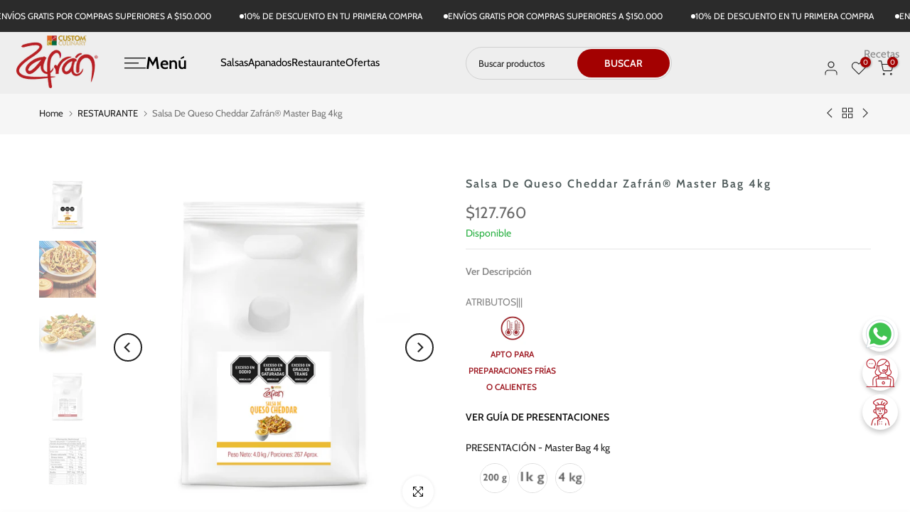

--- FILE ---
content_type: text/html; charset=utf-8
request_url: https://tienda.customculinary.co/collections/restaurante/products/salsa-de-queso-cheddar-zafran-master-bag-4-kg
body_size: 66721
content:
<!doctype html><html class="t4sp-theme t4s-wrapper__full_width rtl_false swatch_color_style_2 pr_border_style_1 pr_img_effect_2 enable_eff_img1_true badge_shape_2 css_for_wis_app_true shadow_round_img_false t4s-header__sidebar is-remove-unavai-2 t4_compare_true t4s-cart-count-0 t4s-pr-ellipsis-false
 no-js" lang="es">
  <head>
    <meta charset="utf-8">
    <meta http-equiv="X-UA-Compatible" content="IE=edge">
    <meta name="viewport" content="width=device-width, initial-scale=1, height=device-height, minimum-scale=1.0, maximum-scale=1.0">
    <meta name="theme-color" content="#fff">
    <link rel="canonical" href="https://tienda.customculinary.co/products/salsa-de-queso-cheddar-zafran-master-bag-4-kg">
    <link rel="preconnect" href="https://cdn.shopify.com" crossorigin>

    <meta name="google-site-verification" content="McMlz86mFgYhA8Td8niGL9a-OC8OVeGOEUXbL84w5kk" />

    <!-- Google Tag Manager -->
<script>(function(w,d,s,l,i){w[l]=w[l]||[];w[l].push({'gtm.start':
new Date().getTime(),event:'gtm.js'});var f=d.getElementsByTagName(s)[0],
j=d.createElement(s),dl=l!='dataLayer'?'&l='+l:'';j.async=true;j.src=
'https://www.googletagmanager.com/gtm.js?id='+i+dl;f.parentNode.insertBefore(j,f);
})(window,document,'script','dataLayer','GTM-5XPPCS5');</script>
<!-- End Google Tag Manager -->

     <meta name="facebook-domain-verification" content="51qiqv5pwbbnffnoxzbv3lni1myd6g" /><link rel="shortcut icon" type="image/png" href="//tienda.customculinary.co/cdn/shop/files/faviconZafran_png.png?crop=center&height=32&v=1613485155&width=32"><link id="t4s-favico" rel="apple-touch-icon-precomposed" type="image/png" sizes="152x152" href="//tienda.customculinary.co/cdn/shop/files/faviconZafran_png.png?crop=center&height=152&v=1613485155&width=152"><link rel="preconnect" href="https://fonts.shopifycdn.com" crossorigin><title>Salsa De Queso Cheddar Zafrán® | Salsas al por mayor | Custom Culinary Colombia</title>
    <meta name="description" content="La salsa Queso Cheddar es una cremosa y deliciosa salsa, ideal para usarla en comidas rápidas, mexicanas. ¡Pide ahora nuestras Salsas al por mayor de queso cheddar!"><meta name="keywords" content="Salsa De Queso Cheddar Zafrán® Master Bag 4kg, Custom Culinary, tienda.customculinary.co"/><meta name="author" content="The4">

<meta property="og:site_name" content="Custom Culinary">
<meta property="og:url" content="https://tienda.customculinary.co/products/salsa-de-queso-cheddar-zafran-master-bag-4-kg">
<meta property="og:title" content="Salsa De Queso Cheddar Zafrán® | Salsas al por mayor | Custom Culinary Colombia">
<meta property="og:type" content="product">
<meta property="og:description" content="La salsa Queso Cheddar es una cremosa y deliciosa salsa, ideal para usarla en comidas rápidas, mexicanas. ¡Pide ahora nuestras Salsas al por mayor de queso cheddar!"><meta property="og:image" content="http://tienda.customculinary.co/cdn/shop/files/Queso-Cheddar-Masterbag-4-kg-cara.jpg?v=1708095356">
  <meta property="og:image:secure_url" content="https://tienda.customculinary.co/cdn/shop/files/Queso-Cheddar-Masterbag-4-kg-cara.jpg?v=1708095356">
  <meta property="og:image:width" content="1500">
  <meta property="og:image:height" content="1500"><meta property="og:price:amount" content="127.760">
  <meta property="og:price:currency" content="COP"><meta name="twitter:card" content="summary_large_image">
<meta name="twitter:title" content="Salsa De Queso Cheddar Zafrán® | Salsas al por mayor | Custom Culinary Colombia">
<meta name="twitter:description" content="La salsa Queso Cheddar es una cremosa y deliciosa salsa, ideal para usarla en comidas rápidas, mexicanas. ¡Pide ahora nuestras Salsas al por mayor de queso cheddar!"><script src="//tienda.customculinary.co/cdn/shop/t/12/assets/lazysizes.min.js?v=10584584933744123821714739641" async="async"></script>
    <script src="//tienda.customculinary.co/cdn/shop/t/12/assets/global.min.js?v=4393933175034925681714739641" defer="defer"></script>
    <script>window.performance && window.performance.mark && window.performance.mark('shopify.content_for_header.start');</script><meta name="google-site-verification" content="r7xaKC5MdH9pWhFXEr2YlA6Cx0ItO-uN1U5Ij4bGjR8">
<meta name="google-site-verification" content="rLelaGaA5QuHJQIkAgiiFoeWMEbRaPlUJy87IX8bptQ">
<meta id="shopify-digital-wallet" name="shopify-digital-wallet" content="/52929822872/digital_wallets/dialog">
<link rel="alternate" type="application/json+oembed" href="https://tienda.customculinary.co/products/salsa-de-queso-cheddar-zafran-master-bag-4-kg.oembed">
<script async="async" src="/checkouts/internal/preloads.js?locale=es-CO"></script>
<script id="shopify-features" type="application/json">{"accessToken":"148135fb42bc3b902a3a8c880dddd1ac","betas":["rich-media-storefront-analytics"],"domain":"tienda.customculinary.co","predictiveSearch":true,"shopId":52929822872,"locale":"es"}</script>
<script>var Shopify = Shopify || {};
Shopify.shop = "zafrancolombia.myshopify.com";
Shopify.locale = "es";
Shopify.currency = {"active":"COP","rate":"1.0"};
Shopify.country = "CO";
Shopify.theme = {"name":"gecko-6-2-2-official","id":141662126301,"schema_name":"Gecko","schema_version":"6.2.2","theme_store_id":null,"role":"main"};
Shopify.theme.handle = "null";
Shopify.theme.style = {"id":null,"handle":null};
Shopify.cdnHost = "tienda.customculinary.co/cdn";
Shopify.routes = Shopify.routes || {};
Shopify.routes.root = "/";</script>
<script type="module">!function(o){(o.Shopify=o.Shopify||{}).modules=!0}(window);</script>
<script>!function(o){function n(){var o=[];function n(){o.push(Array.prototype.slice.apply(arguments))}return n.q=o,n}var t=o.Shopify=o.Shopify||{};t.loadFeatures=n(),t.autoloadFeatures=n()}(window);</script>
<script id="shop-js-analytics" type="application/json">{"pageType":"product"}</script>
<script defer="defer" async type="module" src="//tienda.customculinary.co/cdn/shopifycloud/shop-js/modules/v2/client.init-shop-cart-sync_BFpxDrjM.es.esm.js"></script>
<script defer="defer" async type="module" src="//tienda.customculinary.co/cdn/shopifycloud/shop-js/modules/v2/chunk.common_CnP21gUX.esm.js"></script>
<script defer="defer" async type="module" src="//tienda.customculinary.co/cdn/shopifycloud/shop-js/modules/v2/chunk.modal_D61HrJrg.esm.js"></script>
<script type="module">
  await import("//tienda.customculinary.co/cdn/shopifycloud/shop-js/modules/v2/client.init-shop-cart-sync_BFpxDrjM.es.esm.js");
await import("//tienda.customculinary.co/cdn/shopifycloud/shop-js/modules/v2/chunk.common_CnP21gUX.esm.js");
await import("//tienda.customculinary.co/cdn/shopifycloud/shop-js/modules/v2/chunk.modal_D61HrJrg.esm.js");

  window.Shopify.SignInWithShop?.initShopCartSync?.({"fedCMEnabled":true,"windoidEnabled":true});

</script>
<script>(function() {
  var isLoaded = false;
  function asyncLoad() {
    if (isLoaded) return;
    isLoaded = true;
    var urls = ["https:\/\/cdn.shopify.com\/s\/files\/1\/0529\/2982\/2872\/t\/4\/assets\/globo.formbuilder.init.js?v=1615849955\u0026shop=zafrancolombia.myshopify.com","https:\/\/sizechart.apps.avada.io\/scripttag\/avada-size-chart.min.js?shop=zafrancolombia.myshopify.com","https:\/\/seo.apps.avada.io\/avada-seo-installed.js?shop=zafrancolombia.myshopify.com","https:\/\/cdn.one.store\/javascript\/dist\/1.0\/jcr-widget.js?account_id=shopify:zafrancolombia.myshopify.com\u0026shop=zafrancolombia.myshopify.com","https:\/\/d5zu2f4xvqanl.cloudfront.net\/42\/fe\/loader_2.js?shop=zafrancolombia.myshopify.com","https:\/\/ext.spinwheelapp.com\/external\/v1\/8e38740ccf958587\/spps.js?shop=zafrancolombia.myshopify.com","https:\/\/cdn.hextom.com\/js\/eventpromotionbar.js?shop=zafrancolombia.myshopify.com","https:\/\/sdks.automizely.com\/conversions\/v1\/conversions.js?app_connection_id=787e7a3e37df49cfa3fe272b103f6eb8\u0026mapped_org_id=f7354fd0940b98c63ee7ca12ef98eca3_v1\u0026shop=zafrancolombia.myshopify.com","https:\/\/api-na1.hubapi.com\/scriptloader\/v1\/22755324.js?shop=zafrancolombia.myshopify.com"];
    for (var i = 0; i < urls.length; i++) {
      var s = document.createElement('script');
      s.type = 'text/javascript';
      s.async = true;
      s.src = urls[i];
      var x = document.getElementsByTagName('script')[0];
      x.parentNode.insertBefore(s, x);
    }
  };
  if(window.attachEvent) {
    window.attachEvent('onload', asyncLoad);
  } else {
    window.addEventListener('load', asyncLoad, false);
  }
})();</script>
<script id="__st">var __st={"a":52929822872,"offset":-18000,"reqid":"a4b88022-ea1f-48a3-93d0-0da29c83abdd-1770076373","pageurl":"tienda.customculinary.co\/collections\/restaurante\/products\/salsa-de-queso-cheddar-zafran-master-bag-4-kg","u":"29d1ff5892f9","p":"product","rtyp":"product","rid":6281233465496};</script>
<script>window.ShopifyPaypalV4VisibilityTracking = true;</script>
<script id="form-persister">!function(){'use strict';const t='contact',e='new_comment',n=[[t,t],['blogs',e],['comments',e],[t,'customer']],o='password',r='form_key',c=['recaptcha-v3-token','g-recaptcha-response','h-captcha-response',o],s=()=>{try{return window.sessionStorage}catch{return}},i='__shopify_v',u=t=>t.elements[r],a=function(){const t=[...n].map((([t,e])=>`form[action*='/${t}']:not([data-nocaptcha='true']) input[name='form_type'][value='${e}']`)).join(',');var e;return e=t,()=>e?[...document.querySelectorAll(e)].map((t=>t.form)):[]}();function m(t){const e=u(t);a().includes(t)&&(!e||!e.value)&&function(t){try{if(!s())return;!function(t){const e=s();if(!e)return;const n=u(t);if(!n)return;const o=n.value;o&&e.removeItem(o)}(t);const e=Array.from(Array(32),(()=>Math.random().toString(36)[2])).join('');!function(t,e){u(t)||t.append(Object.assign(document.createElement('input'),{type:'hidden',name:r})),t.elements[r].value=e}(t,e),function(t,e){const n=s();if(!n)return;const r=[...t.querySelectorAll(`input[type='${o}']`)].map((({name:t})=>t)),u=[...c,...r],a={};for(const[o,c]of new FormData(t).entries())u.includes(o)||(a[o]=c);n.setItem(e,JSON.stringify({[i]:1,action:t.action,data:a}))}(t,e)}catch(e){console.error('failed to persist form',e)}}(t)}const f=t=>{if('true'===t.dataset.persistBound)return;const e=function(t,e){const n=function(t){return'function'==typeof t.submit?t.submit:HTMLFormElement.prototype.submit}(t).bind(t);return function(){let t;return()=>{t||(t=!0,(()=>{try{e(),n()}catch(t){(t=>{console.error('form submit failed',t)})(t)}})(),setTimeout((()=>t=!1),250))}}()}(t,(()=>{m(t)}));!function(t,e){if('function'==typeof t.submit&&'function'==typeof e)try{t.submit=e}catch{}}(t,e),t.addEventListener('submit',(t=>{t.preventDefault(),e()})),t.dataset.persistBound='true'};!function(){function t(t){const e=(t=>{const e=t.target;return e instanceof HTMLFormElement?e:e&&e.form})(t);e&&m(e)}document.addEventListener('submit',t),document.addEventListener('DOMContentLoaded',(()=>{const e=a();for(const t of e)f(t);var n;n=document.body,new window.MutationObserver((t=>{for(const e of t)if('childList'===e.type&&e.addedNodes.length)for(const t of e.addedNodes)1===t.nodeType&&'FORM'===t.tagName&&a().includes(t)&&f(t)})).observe(n,{childList:!0,subtree:!0,attributes:!1}),document.removeEventListener('submit',t)}))}()}();</script>
<script integrity="sha256-4kQ18oKyAcykRKYeNunJcIwy7WH5gtpwJnB7kiuLZ1E=" data-source-attribution="shopify.loadfeatures" defer="defer" src="//tienda.customculinary.co/cdn/shopifycloud/storefront/assets/storefront/load_feature-a0a9edcb.js" crossorigin="anonymous"></script>
<script data-source-attribution="shopify.dynamic_checkout.dynamic.init">var Shopify=Shopify||{};Shopify.PaymentButton=Shopify.PaymentButton||{isStorefrontPortableWallets:!0,init:function(){window.Shopify.PaymentButton.init=function(){};var t=document.createElement("script");t.src="https://tienda.customculinary.co/cdn/shopifycloud/portable-wallets/latest/portable-wallets.es.js",t.type="module",document.head.appendChild(t)}};
</script>
<script data-source-attribution="shopify.dynamic_checkout.buyer_consent">
  function portableWalletsHideBuyerConsent(e){var t=document.getElementById("shopify-buyer-consent"),n=document.getElementById("shopify-subscription-policy-button");t&&n&&(t.classList.add("hidden"),t.setAttribute("aria-hidden","true"),n.removeEventListener("click",e))}function portableWalletsShowBuyerConsent(e){var t=document.getElementById("shopify-buyer-consent"),n=document.getElementById("shopify-subscription-policy-button");t&&n&&(t.classList.remove("hidden"),t.removeAttribute("aria-hidden"),n.addEventListener("click",e))}window.Shopify?.PaymentButton&&(window.Shopify.PaymentButton.hideBuyerConsent=portableWalletsHideBuyerConsent,window.Shopify.PaymentButton.showBuyerConsent=portableWalletsShowBuyerConsent);
</script>
<script>
  function portableWalletsCleanup(e){e&&e.src&&console.error("Failed to load portable wallets script "+e.src);var t=document.querySelectorAll("shopify-accelerated-checkout .shopify-payment-button__skeleton, shopify-accelerated-checkout-cart .wallet-cart-button__skeleton"),e=document.getElementById("shopify-buyer-consent");for(let e=0;e<t.length;e++)t[e].remove();e&&e.remove()}function portableWalletsNotLoadedAsModule(e){e instanceof ErrorEvent&&"string"==typeof e.message&&e.message.includes("import.meta")&&"string"==typeof e.filename&&e.filename.includes("portable-wallets")&&(window.removeEventListener("error",portableWalletsNotLoadedAsModule),window.Shopify.PaymentButton.failedToLoad=e,"loading"===document.readyState?document.addEventListener("DOMContentLoaded",window.Shopify.PaymentButton.init):window.Shopify.PaymentButton.init())}window.addEventListener("error",portableWalletsNotLoadedAsModule);
</script>

<script type="module" src="https://tienda.customculinary.co/cdn/shopifycloud/portable-wallets/latest/portable-wallets.es.js" onError="portableWalletsCleanup(this)" crossorigin="anonymous"></script>
<script nomodule>
  document.addEventListener("DOMContentLoaded", portableWalletsCleanup);
</script>

<link id="shopify-accelerated-checkout-styles" rel="stylesheet" media="screen" href="https://tienda.customculinary.co/cdn/shopifycloud/portable-wallets/latest/accelerated-checkout-backwards-compat.css" crossorigin="anonymous">
<style id="shopify-accelerated-checkout-cart">
        #shopify-buyer-consent {
  margin-top: 1em;
  display: inline-block;
  width: 100%;
}

#shopify-buyer-consent.hidden {
  display: none;
}

#shopify-subscription-policy-button {
  background: none;
  border: none;
  padding: 0;
  text-decoration: underline;
  font-size: inherit;
  cursor: pointer;
}

#shopify-subscription-policy-button::before {
  box-shadow: none;
}

      </style>

<script>window.performance && window.performance.mark && window.performance.mark('shopify.content_for_header.end');</script>
<link rel="preload" as="font" href="//tienda.customculinary.co/cdn/fonts/cabin/cabin_n4.cefc6494a78f87584a6f312fea532919154f66fe.woff2" type="font/woff2" crossorigin><link rel="preload" as="font" href="//tienda.customculinary.co/cdn/fonts/cabin/cabin_n4.cefc6494a78f87584a6f312fea532919154f66fe.woff2" type="font/woff2" crossorigin><link rel="preload" as="font" href="//tienda.customculinary.co/cdn/fonts/cabin/cabin_n4.cefc6494a78f87584a6f312fea532919154f66fe.woff2" type="font/woff2" crossorigin><link href="//tienda.customculinary.co/cdn/shop/t/12/assets/t4s-base.css?v=117752612218522743601714739641" rel="stylesheet" type="text/css" media="all" /><link href="//tienda.customculinary.co/cdn/shop/t/12/assets/t4s-bootstrap.min.css?v=48289200863585647371714739641" rel="stylesheet" type="text/css" media="all" /><style data-shopify>@font-face {
  font-family: Cabin;
  font-weight: 400;
  font-style: normal;
  font-display: swap;
  src: url("//tienda.customculinary.co/cdn/fonts/cabin/cabin_n4.cefc6494a78f87584a6f312fea532919154f66fe.woff2") format("woff2"),
       url("//tienda.customculinary.co/cdn/fonts/cabin/cabin_n4.8c16611b00f59d27f4b27ce4328dfe514ce77517.woff") format("woff");
}
@font-face {
  font-family: Cabin;
  font-weight: 400;
  font-style: italic;
  font-display: swap;
  src: url("//tienda.customculinary.co/cdn/fonts/cabin/cabin_i4.d89c1b32b09ecbc46c12781fcf7b2085f17c0be9.woff2") format("woff2"),
       url("//tienda.customculinary.co/cdn/fonts/cabin/cabin_i4.0a521b11d0b69adfc41e22a263eec7c02aecfe99.woff") format("woff");
}
@font-face {
  font-family: Cabin;
  font-weight: 500;
  font-style: normal;
  font-display: swap;
  src: url("//tienda.customculinary.co/cdn/fonts/cabin/cabin_n5.0250ac238cfbbff14d3c16fcc89f227ca95d5c6f.woff2") format("woff2"),
       url("//tienda.customculinary.co/cdn/fonts/cabin/cabin_n5.46470cf25a90d766aece73a31a42bfd8ef7a470b.woff") format("woff");
}
@font-face {
  font-family: Cabin;
  font-weight: 500;
  font-style: italic;
  font-display: swap;
  src: url("//tienda.customculinary.co/cdn/fonts/cabin/cabin_i5.41114c38a0d22162b36ab5069648ecffebea72e7.woff2") format("woff2"),
       url("//tienda.customculinary.co/cdn/fonts/cabin/cabin_i5.f5f8a3f9c0c9bcec2d24d4d78763a8a222af0879.woff") format("woff");
}
@font-face {
  font-family: Cabin;
  font-weight: 600;
  font-style: normal;
  font-display: swap;
  src: url("//tienda.customculinary.co/cdn/fonts/cabin/cabin_n6.c6b1e64927bbec1c65aab7077888fb033480c4f7.woff2") format("woff2"),
       url("//tienda.customculinary.co/cdn/fonts/cabin/cabin_n6.6c2e65d54c893ad9f1390da3b810b8e6cf976a4f.woff") format("woff");
}
@font-face {
  font-family: Cabin;
  font-weight: 600;
  font-style: italic;
  font-display: swap;
  src: url("//tienda.customculinary.co/cdn/fonts/cabin/cabin_i6.f09e39e860dd73a664673caf87e5a0b93b584340.woff2") format("woff2"),
       url("//tienda.customculinary.co/cdn/fonts/cabin/cabin_i6.5b37bf1fce036a7ee54dbf8fb86341d9c8883ee1.woff") format("woff");
}
@font-face {
  font-family: Cabin;
  font-weight: 700;
  font-style: normal;
  font-display: swap;
  src: url("//tienda.customculinary.co/cdn/fonts/cabin/cabin_n7.255204a342bfdbc9ae2017bd4e6a90f8dbb2f561.woff2") format("woff2"),
       url("//tienda.customculinary.co/cdn/fonts/cabin/cabin_n7.e2afa22a0d0f4b64da3569c990897429d40ff5c0.woff") format("woff");
}
@font-face {
  font-family: Cabin;
  font-weight: 700;
  font-style: italic;
  font-display: swap;
  src: url("//tienda.customculinary.co/cdn/fonts/cabin/cabin_i7.ef2404c08a493e7ccbc92d8c39adf683f40e1fb5.woff2") format("woff2"),
       url("//tienda.customculinary.co/cdn/fonts/cabin/cabin_i7.480421791818000fc8a5d4134822321b5d7964f8.woff") format("woff");
}
:root {
      
      /* CSS Variables */
    --wrapper-mw      : 1420px;
    --font-family-1   : Cabin, sans-serif;;
    --font-family-2   : Cabin, sans-serif;;
    --font-family-3   : Cabin, sans-serif;;
    --font-body-family   : Cabin, sans-serif;;
    --font-heading-family: Cabin, sans-serif;;
    
    
    --t4s-success-color       : #428445;
    --t4s-success-color-rgb   : 66, 132, 69;
    --t4s-warning-color       : #e0b252;
    --t4s-warning-color-rgb   : 224, 178, 82;
    --t4s-error-color         : #EB001B;
    --t4s-error-color-rgb     : 235, 0, 27;
    --t4s-light-color         : #ffffff;
    --t4s-dark-color          : #222222;
    --t4s-highlight-color     : #ec0101;
    --t4s-tooltip-background  : #fff;
    --t4s-tooltip-color       : #222;
    --primary-sw-color        : #333;
    --primary-sw-color-rgb    : 51, 51, 51;
    --border-sw-color         : #ddd;
    --secondary-sw-color      : #878787;
    --sale-price-color        : #fa0000;
    --primary-price-color     : #fa0000;
    --secondary-price-color   : #878787;
    
    --t4s-body-background     : #fff;
    --text-color              : #878787;
    --text-color-rgb          : 135, 135, 135;
    --heading-color           : #111111;
    --accent-color            : #a30101;
    --accent-color-rgb        : 163, 1, 1;
    --accent-color-darken     : #570101;
    --accent-color-hover      : var(--accent-color-darken);
    --secondary-color         : #2b2b2b;
    --secondary-color-rgb     : 43, 43, 43;
    --link-color              : #878787;
    --link-color-hover        : #a30101;
    --border-color            : #ddd;
    --border-color-rgb        : 221, 221, 221;
    --border-primary-color    : #333;
    --button-background       : #222;
    --button-color            : #fff;
    --button-background-hover : #a30101;
    --button-color-hover      : #fff;

    --btn-radius              : 40px;
    --other-radius            : 0px;

    --sale-badge-background    : #a30101;
    --sale-badge-color         : #fff;
    --new-badge-background     : #109533;
    --new-badge-color          : #fff;
    --preorder-badge-background: #0774d7;
    --preorder-badge-color     : #fff;
    --soldout-badge-background : #999999;
    --soldout-badge-color      : #fff;
    --custom-badge-background  : #00A500;
    --custom-badge-color       : #fff;/* Shopify related variables */
    --payment-terms-background-color: ;
    
    --lz-background: #f5f5f5;
    --lz-img: url("//tienda.customculinary.co/cdn/shop/t/12/assets/t4s_loader.svg?v=46492489518538447391715079989");}

  html {
    font-size: 62.5%;
    height: 100%;
  }

  body {
    overflow-x: hidden;
    margin: 0;
    font-size:14px;
    letter-spacing: 0px;
    color: var(--text-color);
    font-family: var(--font-body-family);
    line-height: 1.7;
    font-weight: 400;
    -webkit-font-smoothing: auto;
    -moz-osx-font-smoothing: auto;
    background-color: var(--t4s-body-background);
  }
  
  /*
  @media screen and (min-width: 750px) {
    body {
      font-size: 1.6rem;
    }
  }
  */

  h1, h2, h3, h4, h5, h6, .t4s_as_title {
    color: var(--heading-color);
    font-family: var(--font-heading-family);
    line-height: 1.4;
    font-weight: 400;
    letter-spacing: 0px;
  }
  h1 { font-size: 37px }
  h2 { font-size: 29px }
  h3 { font-size: 23px }
  h4 { font-size: 18px }
  h5 { font-size: 17px }
  h6 { font-size: 15.5px }
  a,.t4s_as_link {
    /* font-family: var(--font-link-family); */
    color: var(--link-color);
  }
  button,
  input,
  optgroup,
  select,
  textarea {
    border-color: var(--border-color);
  }
  .t4s_as_button,
  button,
  input[type="button"]:not(.t4s-btn),
  input[type="reset"],
  input[type="submit"]:not(.t4s-btn) {
    font-family: var(--font-button-family);
    color: var(--button-color);
    background-color: var(--button-background);
    border-color: var(--button-background);
  }
  
  .t4s-cp,.t4s-color-accent { color : var(--accent-color) }.t4s-ct,.t4s-color-text { color : var(--text-color) }.t4s-ch,.t4ss-color-heading { color : var(--heading-color) }.t4s-csecondary { color : var(--secondary-color) }
  
  .t4s-fnt-fm-1 {
    font-family: var(--font-family-1) !important;
  }
  .t4s-fnt-fm-2 {
    font-family: var(--font-family-2) !important;
  }
  .t4s-fnt-fm-3 {
    font-family: var(--font-family-3) !important;
  }
  .t4s-cr {
    color: var(--t4s-highlight-color);
  }
  .t4s-price__sale { color: var(--primary-price-color); }@media (-moz-touch-enabled: 0), (hover: hover) and (min-width: 1025px){
    a:hover,.t4s_as_link:hover {
      color: var(--link-color-hover);
    }
    .t4s_as_button:hover,
      button:hover,
      input[type="button"]:not(.t4s-btn):hover, 
      input[type="reset"]:hover,
      input[type="submit"]:not(.t4s-btn):hover  {
      color: var(--button-color-hover);
      background-color: var(--button-background-hover);
      border-color: var(--button-background-hover);
    }
  }
  .t4s-fix-overflow.t4s-row { max-width: 100vw;margin-left: auto;margin-right: auto;}.lazyloadt4s-opt {opacity: 1 !important;transition: opacity 0s, transform 1s !important;}.t4s-d-block {display: block;}.t4s-d-none {display: none;}@media (min-width: 768px) {.t4s-d-md-block {display: block;}.t4s-d-md-none {display: none; }}@media (min-width: 1025px) {.t4s-d-lg-block {display: block;}.t4s-d-lg-none {display: none; }}</style><script>
  const isBehaviorSmooth = 'scrollBehavior' in document.documentElement.style && getComputedStyle(document.documentElement).scrollBehavior === 'smooth';
  const t4sXMLHttpRequest = window.XMLHttpRequest, documentElementT4s = document.documentElement; documentElementT4s.className = documentElementT4s.className.replace('no-js', 'js');function loadImageT4s(_this) { _this.classList.add('lazyloadt4sed')};(function() { const matchMediaHoverT4s = (window.matchMedia('(-moz-touch-enabled: 1), (hover: none)')).matches; documentElementT4s.className += ((window.CSS && window.CSS.supports('(position: sticky) or (position: -webkit-sticky)')) ? ' t4sp-sticky' : ' t4sp-no-sticky'); documentElementT4s.className += matchMediaHoverT4s ? ' t4sp-no-hover' : ' t4sp-hover'; window.onpageshow = function() { if (performance.navigation.type === 2) {document.dispatchEvent(new CustomEvent('cart:refresh'))} }; if (!matchMediaHoverT4s && window.width > 1024) { document.addEventListener('mousemove', function(evt) { documentElementT4s.classList.replace('t4sp-no-hover','t4sp-hover'); document.dispatchEvent(new CustomEvent('theme:hover')); }, {once : true} ); } }());</script><link rel="stylesheet" href="//tienda.customculinary.co/cdn/shop/t/12/assets/ecomrise-colors.css?v=111603181540343972631714739640" media="print" onload="this.media='all'"><style>


 
   .fab-container {
      position: fixed;
display: non!important;
      bottom: 100px;
      right: 25px;
      display: flex;
      flex-direction: column;
      align-items: flex-end;
      z-index: 10000;
    
    }
    .fab-button {
      width: 60px;
      height: 60px;
      background-color: #007bff;
      border-radius: 50%;
      display: flex;
      justify-content: center;
      align-items: center;
      box-shadow: 0 4px 6px rgba(0, 0, 0, 0.2);
      cursor: pointer;
      transition: transform 0.3s ease;
    }
    .fab-button:hover {
      transform: scale(1.1);
    }
    .fab-button img {
      width: 30px;
      height: 30px;
    }
    .fab-options {
      
      margin-bottom: 10px;
      flex-direction: column;
      align-items: flex-end;
    position: relative;
        right: -8px;
    }

    @media screen and (min-width: 768px) {
    #tdf_notify.tdf_container .tdf_notify_container {
        bottom: 231px!important;
    }
}
    .fab-options a {
      text-decoration: none;
      display: flex;
      align-items: center;
      margin: 5px 0;
      position: relative;
      transition: transform 0.3s ease, background-color 0.3s ease;
    }
    .fab-options a .icon {
      width: 50px;
      height: 50px;
      border-radius: 50%;
      display: flex;
      justify-content: center;
      align-items: center;
      box-shadow: 0 4px 6px rgba(0, 0, 0, 0.2);
    }
    .fab-options a.whatsapp .icon {
      background-color: #fff;
    }
    .fab-options a.whatsapp .icon:hover {
      background-color: #fff;
    }
    .fab-options a.user-support .icon {
      background-color: #fff;
    }
    .fab-options a.user-support .icon:hover {
      background-color: #fff;
    }
    .fab-options a .text {
      position: absolute;
      right: 60px;
      background-color: white;
      color: #333;
      padding: 5px 10px;
      border-radius: 5px;
      box-shadow: 0 4px 6px rgba(0, 0, 0, 0.1);
      font-size: 14px;
      opacity: 0;
      transform: translateX(20px);
      transition: opacity 0.3s ease, transform 0.3s ease;
      white-space: nowrap;
          visibility: hidden;
    }
    .fab-options .icon:hover + .text {
      opacity: 1;
      transform: translateX(0);
          visibility: visible;
    }
  </style>

  

<!-- BEGIN app block: shopify://apps/selly-promotion-pricing/blocks/app-embed-block/351afe80-738d-4417-9b66-e345ff249052 --><script>window.nfecShopVersion = '1770052868';window.nfecJsVersion = '449678';window.nfecCVersion = 70048</script> <!-- For special customization -->
<script class="productInfox" type="text/info" data-id="6281233465496" data-tag="COMIDA RÁPIDA, Master Bag 4 kg, MEXICANA, QUESO CHEDDAR, RESTAURANTE, SALSAS, SALSAS ESPECIALES, SINPROMO, VER TODO, Zafrán®" data-ava="true" data-vars="39483483652248," data-cols="401988124893,239266726040,262928728216,238676508824,411235221725,238676607128,239040168088,238676246680,277769912472,238653374616,238675656856,446685216989,265566388376,438773186781,445631889629,"></script>
<script id="tdf_pxrscript" class="tdf_script5" data-c="/fe\/loader_2.js">
Shopify = window.Shopify || {};
Shopify.shop = Shopify.shop || 'zafrancolombia.myshopify.com';
Shopify.SMCPP = {};Shopify.SMCPP = {"id":45023453,"c":1};Shopify.SMCPP.cfm = 'f1';Shopify.SMCPP.cer = '3680.410000';
</script>
<script src="https://d5zu2f4xvqanl.cloudfront.net/42/fe/loader_2.js?shop=zafrancolombia.myshopify.com" async data-cookieconsent="ignore"></script>
<script>
!function(t){var e=function(e){var n,a;(n=t.createElement("script")).type="text/javascript",n.async=!0,n.src=e,(a=t.getElementsByTagName("script")[0]).parentNode.insertBefore(n,a)};setTimeout(function(){window.tdfInited||(window.altcdn=1,e("https://cdn.shopify.com/s/files/1/0013/1642/1703/t/1/assets/loader_2.js?shop=zafrancolombia.myshopify.com&v=45"))},2689)}(document);
</script>
<!-- END app block --><!-- BEGIN app block: shopify://apps/swatch-king/blocks/variant-swatch-king/0850b1e4-ba30-4a0d-a8f4-f9a939276d7d -->


















































  <script>
    window.vsk_data = function(){
      return {
        "block_collection_settings": {"alignment":"left","enable":true,"swatch_location":"After image","switch_on_hover":true,"preselect_variant":false,"current_template":"product"},
        "currency": "COP",
        "currency_symbol": "$",
        "primary_locale": "es",
        "localized_string": {},
        "app_setting_styles": {"products_swatch_presentation":{"slide_left_button_svg":"","slide_right_button_svg":""},"collections_swatch_presentation":{"minified":false,"minified_products":false,"minified_template":"+{count}","slide_left_button_svg":"","minified_display_count":[3,6],"slide_right_button_svg":""}},
        "app_setting": {"display_logs":false,"default_preset":9826,"pre_hide_strategy":"hide-all-theme-selectors","swatch_url_source":"cdn","product_data_source":"storefront"},
        "app_setting_config": {"app_execution_strategy":"all","collections_options_disabled":null,"default_swatch_image":"","do_not_select_an_option":{"text":"Select a {{ option_name }}","status":true,"control_add_to_cart":true,"allow_virtual_trigger":true,"make_a_selection_text":"Select a {{ option_name }}","auto_select_options_list":[]},"history_free_group_navigation":false,"notranslate":false,"products_options_disabled":null,"size_chart":{"type":"theme","labels":"size,sizes,taille,größe,tamanho,tamaño,koko,サイズ","position":"right","size_chart_app":"","size_chart_app_css":"","size_chart_app_selector":""},"session_storage_timeout_seconds":60,"enable_swatch":{"cart":{"enable_on_cart_product_grid":true,"enable_on_cart_featured_product":true},"home":{"enable_on_home_product_grid":true,"enable_on_home_featured_product":true},"pages":{"enable_on_custom_product_grid":true,"enable_on_custom_featured_product":true},"article":{"enable_on_article_product_grid":true,"enable_on_article_featured_product":true},"products":{"enable_on_main_product":true,"enable_on_product_grid":true},"collections":{"enable_on_collection_quick_view":true,"enable_on_collection_product_grid":true},"list_collections":{"enable_on_list_collection_quick_view":true,"enable_on_list_collection_product_grid":true}},"product_template":{"group_swatches":true,"variant_swatches":true},"product_batch_size":250,"use_optimized_urls":true,"enable_error_tracking":false,"enable_event_tracking":false,"preset_badge":{"order":[{"name":"sold_out","order":0},{"name":"sale","order":1},{"name":"new","order":2}],"new_badge_text":"NEW","new_badge_color":"#FFFFFF","sale_badge_text":"SALE","sale_badge_color":"#FFFFFF","new_badge_bg_color":"#121212D1","sale_badge_bg_color":"#D91C01D1","sold_out_badge_text":"SOLD OUT","sold_out_badge_color":"#FFFFFF","new_show_when_all_same":false,"sale_show_when_all_same":false,"sold_out_badge_bg_color":"#BBBBBBD1","new_product_max_duration":90,"sold_out_show_when_all_same":true,"min_price_diff_for_sale_badge":5}},
        "theme_settings_map": {"146986631389":16335,"122697613464":351212,"132606787805":16335,"134704857309":72392,"120622055576":16335,"143781822685":16335,"123085422744":16335,"141662126301":16335},
        "theme_settings": {"16335":{"id":16335,"configurations":{"products":{"theme_type":"motion","swatch_root":{"position":"top","selector":"form[action*=\"\/cart\/add\"]","groups_selector":"","section_selector":"#shopify-section-product-template, #shopify-section-page-product, #shopify-section-static-product, #shopify-section-product, #shopify-section-static-product-pages","secondary_position":"","secondary_selector":"","use_section_as_root":false},"option_selectors":"select[name]","selectors_to_hide":[".swatch_options","form[action=\"\/cart\/add\"] .product__variants","form[action=\"\/cart\/add\"] .form__row div.selector-wrapper","form .swatch.clearfix"],"json_data_selector":"","add_to_cart_selector":"[name=\"add\"]","custom_button_params":{"data":[{"value_attribute":"data-value","option_attribute":"data-name"}],"selected_selector":".active"},"option_index_attributes":["data-index","data-option-position","data-object","data-product-option","data-option-index","name"],"add_to_cart_text_selector":"[name=\"add\"]\u003espan","selectors_to_hide_override":"","add_to_cart_enabled_classes":"","add_to_cart_disabled_classes":""},"collections":{"grid_updates":[{"name":"sku","template":"SKU: {sku}","display_position":"replace","display_selector":".variant-sku","element_selector":""},{"name":"price","template":"{{price_with_format}}","display_position":"replace","display_selector":".price","element_selector":""}],"data_selectors":{"url":"a","title":".product-title","attributes":[],"form_input":"input[name=\"id\"]","featured_image":".pr_lazy_img.main-img.nt_img_ratio.nt_bg_lz.lazyloaded,.t4s-product-img img:nth-child(1)","secondary_image":".t4s-product-img img:nth-child(2)"},"attribute_updates":[{"selector":null,"template":null,"attribute":null}],"selectors_to_hide":[],"json_data_selector":"[sa-swatch-json]","swatch_root_selector":"[sa-swatch-root],.product-inner,.t4s-product-wrapper","swatch_display_options":[{"label":"Default","position":"top","selector":".product-info "}]}},"settings":{"products":{"handleize":false,"init_deferred":false,"label_split_symbol":"-","size_chart_selector":"","persist_group_variant":true,"hide_single_value_option":"all"},"collections":{"layer_index":12,"display_label":false,"continuous_lookup":3000,"json_data_from_api":true,"label_split_symbol":"-","price_trailing_zeroes":true,"hide_single_value_option":"all"}},"custom_scripts":[],"custom_css":"form .variations.mb__40{display:none!important;} .swatch-tool-tip{ width: 200% !important;left: -20px !important;}\r\n.swatch-selected .swatch-tool-tip{opacity: 1 !important;} ul.swatch-view{padding-left: 20px !important;}","theme_store_ids":[],"schema_theme_names":["Gecko"],"pre_hide_css_code":null},"351212":{"id":351212,"configurations":{"products":{"theme_type":"dawn","swatch_root":{"position":"before","selector":"variant-radios, variant-selects, product-variants, variant-selection, product-variant-selector, .variant-wrapper, .variant-picker, .product-form__variants, .product-form__swatches, .swatches__container, .product-variants, .product__variant-select, .variations, form .swatch.clearfix, noscript[class*=\"product-form__noscript-wrapper\"]","groups_selector":"","section_selector":"[id*=\"shopify\"][id*=\"main\"][id*=\"template\"], [class*=\"featured\"][class*=\"product\"]:not([class*=\"collection\"]):not([class*=\"gallery\"]):not([class*=\"item\"]):not([class*=\"heading\"]), [class*=\"index\"] [data-section-type=\"product\"], [data-section-type=\"featured-product\"],  [class*=\"index\"] [data-section-type=\"product-template\"], [data-product-type=\"featured\"], #shopify-section-product-template","secondary_position":"","secondary_selector":"","use_section_as_root":true},"option_selectors":"[class*=\"variant\"] input[type=\"radio\"], [class*=\"form\"] input[type=\"radio\"], [class*=\"option\"] input[type=\"radio\"], .form__selectors input, variant-selects input, variant-selects select, variant-input input, .variant-wrapper select","selectors_to_hide":["variant-radios, variant-selects, product-variants, variant-selection, product-variant-selector, .variant-wrapper, .variant-picker, .product-form__variants, .product-form__swatches, .swatches__container, .product-variants, .product__variant-select, .variations, form .swatch.clearfix"],"json_data_selector":"","add_to_cart_selector":"[name=\"add\"], [data-action*=\"add\"][data-action*=\"cart\"], [data-product-atc],  [id*=\"addToCart\"], [data-add-button], [value=\"Add to cart\"]","custom_button_params":{"data":[{"value_attribute":"data-value","option_attribute":"data-name"}],"selected_selector":".active"},"option_index_attributes":["data-index","data-option-position","data-object","data-product-option","data-option-index","name","data-escape"],"add_to_cart_text_selector":"[name=\"add\"] \u003e span:not([class*=\"load\"]):not([class*=\"added\"]):not([class*=\"complete\"]):not([class*=\"symbol\"]), [data-add-to-cart-text], .atc-button--text, [data-add-button-text]","selectors_to_hide_override":"","add_to_cart_enabled_classes":"","add_to_cart_disabled_classes":""},"collections":{"grid_updates":[{"name":"price","template":"\u003cdiv class=\"price price--on-sale\"\u003e\n\u003cspan class=\"price-item price-item--regular\" {display_on_sale}\u003e{compare_at_price_with_format}\u003c\/span\u003e\n\u003cspan {display_on_sale}\u003e\u0026nbsp\u003c\/span\u003e\n\u003cspan class=\"price-item price-item--sale\" \u003e{price_with_format}\u003c\/span\u003e\n\u003c\/div\u003e","display_position":"replace","display_selector":"[class*=\"Price\"][class*=\"Heading\"], .grid-product__price, .price:not(.price-list .price), .product-price, .price-list, .product-grid--price, .product-card__price, .product__price, product-price, .product-item__price, [data-price-wrapper], .product-list-item-price, .product-item-price","element_selector":""}],"data_selectors":{"url":"a","title":"[class*=\"title\"] a","attributes":[],"form_input":"[name=\"id\"]","featured_image":"img:nth-child(1):not([class*=\"second\"] img):not(.product-item__bg__inner img):not([class*=\"two\"] img):not([class*=\"hidden\"] img), img[class*=\"primary\"], [class*=\"primary\"] img, .reveal img:not(.hidden img), [class*=\"main\"][class*=\"image\"] picture, [data-primary-media] img","secondary_image":"[class*=\"secondary\"] img:nth-child(2):not([class*=\"with\"]):not([class*=\"has\"]):not([class*=\"show\"]):not([class*=\"primary\"] img), .product-item__bg__under img, img[class*=\"alternate\"], .media--hover-effect img:nth-child(2), .hidden img, img.hidden, picture[style*=\"none\"], .not-first img, .product--hover-image img, .product-thumb-hover img, img.secondary-media-hidden, img[class*=\"secondary\"]"},"attribute_updates":[{"selector":null,"template":null,"attribute":null}],"selectors_to_hide":[],"json_data_selector":"[sa-swatch-json]","swatch_root_selector":".ProductItem, .product-item, .product-block, .grid-view-item, .product-grid li.grid__item, .grid-product, .product-grid-item, .type-product-grid-item, .product-card, .product-index, .grid .card:not(.grid__item .card), .grid product-card, .product-list-item, .product--root, .product-thumbnail, .collection-page__product, [data-product-item], [data-product-grid-item], [data-product-grid]","swatch_display_options":[{"label":"After image","position":"before","selector":"[class*=\"content\"][class*=\"card\"], [class*=\"info\"][class*=\"card\"], [class*=\"Info\"][class*=\"Item\"], [class*=\"info\"][class*=\"product\"]:not([class*=\"inner\"]),  [class*=\"grid\"][class*=\"meta\"], .product-details, [class*=\"product\"][class*=\"caption\"]"},{"label":"After price","position":"after","selector":"[class*=\"Price\"][class*=\"Heading\"], .grid-product__price, .price:not(.price-list .price), .product-price, .price-list, .product-grid--price, .product-card__price, .product__price, product-price, .product-item__price, [data-price-wrapper], .product-list-item-price, .product-item-price"},{"label":"After title","position":"after","selector":"[class*=\"title\"], [class*=\"heading\"]"}]}},"settings":{"products":{"handleize":false,"init_deferred":false,"label_split_symbol":":","size_chart_selector":"[aria-controls*=\"size-chart\"],[aria-controls*=\"size-guide\"]","persist_group_variant":true,"hide_single_value_option":"none"},"collections":{"layer_index":2,"display_label":false,"continuous_lookup":3000,"json_data_from_api":true,"label_split_symbol":"-","price_trailing_zeroes":false,"hide_single_value_option":"none"}},"custom_scripts":[],"custom_css":"","theme_store_ids":[],"schema_theme_names":["Unidentified"],"pre_hide_css_code":null},"16335":{"id":16335,"configurations":{"products":{"theme_type":"motion","swatch_root":{"position":"top","selector":"form[action*=\"\/cart\/add\"]","groups_selector":"","section_selector":"#shopify-section-product-template, #shopify-section-page-product, #shopify-section-static-product, #shopify-section-product, #shopify-section-static-product-pages","secondary_position":"","secondary_selector":"","use_section_as_root":false},"option_selectors":"select[name]","selectors_to_hide":[".swatch_options","form[action=\"\/cart\/add\"] .product__variants","form[action=\"\/cart\/add\"] .form__row div.selector-wrapper","form .swatch.clearfix"],"json_data_selector":"","add_to_cart_selector":"[name=\"add\"]","custom_button_params":{"data":[{"value_attribute":"data-value","option_attribute":"data-name"}],"selected_selector":".active"},"option_index_attributes":["data-index","data-option-position","data-object","data-product-option","data-option-index","name"],"add_to_cart_text_selector":"[name=\"add\"]\u003espan","selectors_to_hide_override":"","add_to_cart_enabled_classes":"","add_to_cart_disabled_classes":""},"collections":{"grid_updates":[{"name":"sku","template":"SKU: {sku}","display_position":"replace","display_selector":".variant-sku","element_selector":""},{"name":"price","template":"{{price_with_format}}","display_position":"replace","display_selector":".price","element_selector":""}],"data_selectors":{"url":"a","title":".product-title","attributes":[],"form_input":"input[name=\"id\"]","featured_image":".pr_lazy_img.main-img.nt_img_ratio.nt_bg_lz.lazyloaded,.t4s-product-img img:nth-child(1)","secondary_image":".t4s-product-img img:nth-child(2)"},"attribute_updates":[{"selector":null,"template":null,"attribute":null}],"selectors_to_hide":[],"json_data_selector":"[sa-swatch-json]","swatch_root_selector":"[sa-swatch-root],.product-inner,.t4s-product-wrapper","swatch_display_options":[{"label":"Default","position":"top","selector":".product-info "}]}},"settings":{"products":{"handleize":false,"init_deferred":false,"label_split_symbol":"-","size_chart_selector":"","persist_group_variant":true,"hide_single_value_option":"all"},"collections":{"layer_index":12,"display_label":false,"continuous_lookup":3000,"json_data_from_api":true,"label_split_symbol":"-","price_trailing_zeroes":true,"hide_single_value_option":"all"}},"custom_scripts":[],"custom_css":"form .variations.mb__40{display:none!important;} .swatch-tool-tip{ width: 200% !important;left: -20px !important;}\r\n.swatch-selected .swatch-tool-tip{opacity: 1 !important;} ul.swatch-view{padding-left: 20px !important;}","theme_store_ids":[],"schema_theme_names":["Gecko"],"pre_hide_css_code":null},"72392":{"id":72392,"configurations":{"products":{"theme_type":"dawn","swatch_root":{"position":"before","selector":"form[action=\"\/cart\/add\"]:not([id*=\"install\"]):not([id*=\"bar\"])","groups_selector":"","section_selector":"[id*=\"shopify\"][id*=\"main\"][id*=\"template\"], [class*=\"featured\"][class*=\"product\"]:not([class*=\"collection\"]):not([class*=\"gallery\"]):not([class*=\"item\"]):not([class*=\"heading\"]), [class*=\"index\"] [data-section-type=\"product\"], [data-section-type=\"featured-product\"],  [class*=\"index\"] [data-section-type=\"product-template\"], [data-product-type=\"featured\"]","secondary_position":"","secondary_selector":"","use_section_as_root":true},"option_selectors":"[class*=\"variant\"] input[type=\"radio\"],\n[class*=\"form\"] input[type=\"radio\"],\n[class*=\"option\"] input[type=\"radio\"],\n[class*=\"form\"] select:not([name=\"id\"]),\n[class*=\"option\"] select:not([name=\"id\"]),\n[class*=\"variant\"] select:not([name=\"id\"])","selectors_to_hide":["variant-radios, variant-selects, product-variants, variant-selection, product-variant-selector, [class*=\"option\"][class*=\"selector\"], .selector-wrapper:not([class*=\"qty\"]):not([class*=\"quantity\"]), .variant-wrapper, .product-form__variants, .product-form__swatches, .swatches__container, [class*=\"variant\"][class*=\"picker\"], .product-variants, .product__variant-select, .variations"],"json_data_selector":"","add_to_cart_selector":"[name=\"add\"], [data-action*=\"add\"][data-action*=\"cart\"], [data-product-atc],  [id*=\"addToCart\"], [data-add-button], [value=\"Add to cart\"]","custom_button_params":{"data":[{"value_attribute":"data-value","option_attribute":"data-name"}],"selected_selector":".active"},"option_index_attributes":["data-index","data-option-position","data-object","data-product-option","data-option-index","name","data-escape"],"add_to_cart_text_selector":"[name=\"add\"] \u003e span:not([class*=\"load\"]):not([class*=\"added\"]):not([class*=\"complete\"]):not([class*=\"symbol\"]), [data-add-to-cart-text], .atc-button--text, [data-add-button-text]","selectors_to_hide_override":"","add_to_cart_enabled_classes":"","add_to_cart_disabled_classes":""},"collections":{"grid_updates":[{"name":"price","template":"\u003cdiv class=\"price price--on-sale\"\u003e\n\u003cspan class=\"price-item price-item--regular\" {display_on_sale}\u003e{compare_at_price_with_format}\u003c\/span\u003e\n\u003cspan {display_on_sale}\u003e\u0026nbsp\u003c\/span\u003e\n\u003cspan class=\"price-item price-item--sale\" \u003e{price_with_format}\u003c\/span\u003e\n\u003c\/div\u003e","display_position":"replace","display_selector":"[class*=\"Price\"][class*=\"Heading\"], .grid-product__price, .price:not(.price-list .price), .product-price, .price-list, .product-grid--price, .product-card__price, .product__price, product-price, .product-item__price, [data-price-wrapper], .product-list-item-price, .product-item-price","element_selector":""}],"data_selectors":{"url":"a","title":"[class*=\"title\"], [class*=\"heading\"]","attributes":[],"form_input":"[name=\"id\"]","featured_image":"img:nth-child(1):not([class*=\"second\"] img):not(.product-item__bg__inner img):not([class*=\"two\"] img):not([class*=\"hidden\"] img), img[class*=\"primary\"], [class*=\"primary\"] img, .reveal img:not(.hidden img), [class*=\"main\"][class*=\"image\"] picture, [data-primary-media] img","secondary_image":"[class*=\"secondary\"] img:nth-child(2):not([class*=\"with\"]):not([class*=\"has\"]):not([class*=\"show\"]):not([class*=\"primary\"] img), .product-item__bg__under img, img[class*=\"alternate\"], .media--hover-effect img:nth-child(2), .hidden img, img.hidden, picture[style*=\"none\"], .not-first img, .product--hover-image img, .product-thumb-hover img, img.secondary-media-hidden, img[class*=\"secondary\"]"},"attribute_updates":[{"selector":"","template":"","attribute":""}],"selectors_to_hide":[],"json_data_selector":"[sa-swatch-json]","swatch_root_selector":".ProductItem, .product-item, .product-block, .grid-view-item, .product-grid li.grid__item, .grid-product, .product-grid-item, .type-product-grid-item, .product-card, .product-index, .grid .card:not(.grid__item .card), .grid product-card, .product-list-item, .product--root, .product-thumbnail, .collection-page__product, [data-product-item], [data-product-grid-item], [data-product-grid]","swatch_display_options":[{"label":"After image","position":"before","selector":"[class*=\"content\"][class*=\"card\"], [class*=\"info\"][class*=\"card\"], [class*=\"Info\"][class*=\"Item\"], [class*=\"info\"][class*=\"product\"]:not([class*=\"inner\"]),  [class*=\"grid\"][class*=\"meta\"], .product-details, [class*=\"product\"][class*=\"caption\"]"},{"label":"After price","position":"after","selector":"[class*=\"Price\"][class*=\"Heading\"], .grid-product__price, .price:not(.price-list .price), .product-price, .price-list, .product-grid--price, .product-card__price, .product__price, product-price, .product-item__price, [data-price-wrapper], .product-list-item-price, .product-item-price"},{"label":"After title","position":"after","selector":"[class*=\"title\"], [class*=\"heading\"]"}]}},"settings":{"products":{"handleize":false,"init_deferred":false,"label_split_symbol":":","size_chart_selector":"[aria-controls*=\"size-chart\"],[aria-controls*=\"size-guide\"]","persist_group_variant":true,"hide_single_value_option":"none"},"collections":{"layer_index":2,"display_label":false,"continuous_lookup":3000,"json_data_from_api":true,"label_split_symbol":"-","price_trailing_zeroes":false,"hide_single_value_option":"none"}},"custom_scripts":[],"custom_css":"","theme_store_ids":[],"schema_theme_names":["Themekit template theme"],"pre_hide_css_code":null},"16335":{"id":16335,"configurations":{"products":{"theme_type":"motion","swatch_root":{"position":"top","selector":"form[action*=\"\/cart\/add\"]","groups_selector":"","section_selector":"#shopify-section-product-template, #shopify-section-page-product, #shopify-section-static-product, #shopify-section-product, #shopify-section-static-product-pages","secondary_position":"","secondary_selector":"","use_section_as_root":false},"option_selectors":"select[name]","selectors_to_hide":[".swatch_options","form[action=\"\/cart\/add\"] .product__variants","form[action=\"\/cart\/add\"] .form__row div.selector-wrapper","form .swatch.clearfix"],"json_data_selector":"","add_to_cart_selector":"[name=\"add\"]","custom_button_params":{"data":[{"value_attribute":"data-value","option_attribute":"data-name"}],"selected_selector":".active"},"option_index_attributes":["data-index","data-option-position","data-object","data-product-option","data-option-index","name"],"add_to_cart_text_selector":"[name=\"add\"]\u003espan","selectors_to_hide_override":"","add_to_cart_enabled_classes":"","add_to_cart_disabled_classes":""},"collections":{"grid_updates":[{"name":"sku","template":"SKU: {sku}","display_position":"replace","display_selector":".variant-sku","element_selector":""},{"name":"price","template":"{{price_with_format}}","display_position":"replace","display_selector":".price","element_selector":""}],"data_selectors":{"url":"a","title":".product-title","attributes":[],"form_input":"input[name=\"id\"]","featured_image":".pr_lazy_img.main-img.nt_img_ratio.nt_bg_lz.lazyloaded,.t4s-product-img img:nth-child(1)","secondary_image":".t4s-product-img img:nth-child(2)"},"attribute_updates":[{"selector":null,"template":null,"attribute":null}],"selectors_to_hide":[],"json_data_selector":"[sa-swatch-json]","swatch_root_selector":"[sa-swatch-root],.product-inner,.t4s-product-wrapper","swatch_display_options":[{"label":"Default","position":"top","selector":".product-info "}]}},"settings":{"products":{"handleize":false,"init_deferred":false,"label_split_symbol":"-","size_chart_selector":"","persist_group_variant":true,"hide_single_value_option":"all"},"collections":{"layer_index":12,"display_label":false,"continuous_lookup":3000,"json_data_from_api":true,"label_split_symbol":"-","price_trailing_zeroes":true,"hide_single_value_option":"all"}},"custom_scripts":[],"custom_css":"form .variations.mb__40{display:none!important;} .swatch-tool-tip{ width: 200% !important;left: -20px !important;}\r\n.swatch-selected .swatch-tool-tip{opacity: 1 !important;} ul.swatch-view{padding-left: 20px !important;}","theme_store_ids":[],"schema_theme_names":["Gecko"],"pre_hide_css_code":null},"16335":{"id":16335,"configurations":{"products":{"theme_type":"motion","swatch_root":{"position":"top","selector":"form[action*=\"\/cart\/add\"]","groups_selector":"","section_selector":"#shopify-section-product-template, #shopify-section-page-product, #shopify-section-static-product, #shopify-section-product, #shopify-section-static-product-pages","secondary_position":"","secondary_selector":"","use_section_as_root":false},"option_selectors":"select[name]","selectors_to_hide":[".swatch_options","form[action=\"\/cart\/add\"] .product__variants","form[action=\"\/cart\/add\"] .form__row div.selector-wrapper","form .swatch.clearfix"],"json_data_selector":"","add_to_cart_selector":"[name=\"add\"]","custom_button_params":{"data":[{"value_attribute":"data-value","option_attribute":"data-name"}],"selected_selector":".active"},"option_index_attributes":["data-index","data-option-position","data-object","data-product-option","data-option-index","name"],"add_to_cart_text_selector":"[name=\"add\"]\u003espan","selectors_to_hide_override":"","add_to_cart_enabled_classes":"","add_to_cart_disabled_classes":""},"collections":{"grid_updates":[{"name":"sku","template":"SKU: {sku}","display_position":"replace","display_selector":".variant-sku","element_selector":""},{"name":"price","template":"{{price_with_format}}","display_position":"replace","display_selector":".price","element_selector":""}],"data_selectors":{"url":"a","title":".product-title","attributes":[],"form_input":"input[name=\"id\"]","featured_image":".pr_lazy_img.main-img.nt_img_ratio.nt_bg_lz.lazyloaded,.t4s-product-img img:nth-child(1)","secondary_image":".t4s-product-img img:nth-child(2)"},"attribute_updates":[{"selector":null,"template":null,"attribute":null}],"selectors_to_hide":[],"json_data_selector":"[sa-swatch-json]","swatch_root_selector":"[sa-swatch-root],.product-inner,.t4s-product-wrapper","swatch_display_options":[{"label":"Default","position":"top","selector":".product-info "}]}},"settings":{"products":{"handleize":false,"init_deferred":false,"label_split_symbol":"-","size_chart_selector":"","persist_group_variant":true,"hide_single_value_option":"all"},"collections":{"layer_index":12,"display_label":false,"continuous_lookup":3000,"json_data_from_api":true,"label_split_symbol":"-","price_trailing_zeroes":true,"hide_single_value_option":"all"}},"custom_scripts":[],"custom_css":"form .variations.mb__40{display:none!important;} .swatch-tool-tip{ width: 200% !important;left: -20px !important;}\r\n.swatch-selected .swatch-tool-tip{opacity: 1 !important;} ul.swatch-view{padding-left: 20px !important;}","theme_store_ids":[],"schema_theme_names":["Gecko"],"pre_hide_css_code":null},"16335":{"id":16335,"configurations":{"products":{"theme_type":"motion","swatch_root":{"position":"top","selector":"form[action*=\"\/cart\/add\"]","groups_selector":"","section_selector":"#shopify-section-product-template, #shopify-section-page-product, #shopify-section-static-product, #shopify-section-product, #shopify-section-static-product-pages","secondary_position":"","secondary_selector":"","use_section_as_root":false},"option_selectors":"select[name]","selectors_to_hide":[".swatch_options","form[action=\"\/cart\/add\"] .product__variants","form[action=\"\/cart\/add\"] .form__row div.selector-wrapper","form .swatch.clearfix"],"json_data_selector":"","add_to_cart_selector":"[name=\"add\"]","custom_button_params":{"data":[{"value_attribute":"data-value","option_attribute":"data-name"}],"selected_selector":".active"},"option_index_attributes":["data-index","data-option-position","data-object","data-product-option","data-option-index","name"],"add_to_cart_text_selector":"[name=\"add\"]\u003espan","selectors_to_hide_override":"","add_to_cart_enabled_classes":"","add_to_cart_disabled_classes":""},"collections":{"grid_updates":[{"name":"sku","template":"SKU: {sku}","display_position":"replace","display_selector":".variant-sku","element_selector":""},{"name":"price","template":"{{price_with_format}}","display_position":"replace","display_selector":".price","element_selector":""}],"data_selectors":{"url":"a","title":".product-title","attributes":[],"form_input":"input[name=\"id\"]","featured_image":".pr_lazy_img.main-img.nt_img_ratio.nt_bg_lz.lazyloaded,.t4s-product-img img:nth-child(1)","secondary_image":".t4s-product-img img:nth-child(2)"},"attribute_updates":[{"selector":null,"template":null,"attribute":null}],"selectors_to_hide":[],"json_data_selector":"[sa-swatch-json]","swatch_root_selector":"[sa-swatch-root],.product-inner,.t4s-product-wrapper","swatch_display_options":[{"label":"Default","position":"top","selector":".product-info "}]}},"settings":{"products":{"handleize":false,"init_deferred":false,"label_split_symbol":"-","size_chart_selector":"","persist_group_variant":true,"hide_single_value_option":"all"},"collections":{"layer_index":12,"display_label":false,"continuous_lookup":3000,"json_data_from_api":true,"label_split_symbol":"-","price_trailing_zeroes":true,"hide_single_value_option":"all"}},"custom_scripts":[],"custom_css":"form .variations.mb__40{display:none!important;} .swatch-tool-tip{ width: 200% !important;left: -20px !important;}\r\n.swatch-selected .swatch-tool-tip{opacity: 1 !important;} ul.swatch-view{padding-left: 20px !important;}","theme_store_ids":[],"schema_theme_names":["Gecko"],"pre_hide_css_code":null},"16335":{"id":16335,"configurations":{"products":{"theme_type":"motion","swatch_root":{"position":"top","selector":"form[action*=\"\/cart\/add\"]","groups_selector":"","section_selector":"#shopify-section-product-template, #shopify-section-page-product, #shopify-section-static-product, #shopify-section-product, #shopify-section-static-product-pages","secondary_position":"","secondary_selector":"","use_section_as_root":false},"option_selectors":"select[name]","selectors_to_hide":[".swatch_options","form[action=\"\/cart\/add\"] .product__variants","form[action=\"\/cart\/add\"] .form__row div.selector-wrapper","form .swatch.clearfix"],"json_data_selector":"","add_to_cart_selector":"[name=\"add\"]","custom_button_params":{"data":[{"value_attribute":"data-value","option_attribute":"data-name"}],"selected_selector":".active"},"option_index_attributes":["data-index","data-option-position","data-object","data-product-option","data-option-index","name"],"add_to_cart_text_selector":"[name=\"add\"]\u003espan","selectors_to_hide_override":"","add_to_cart_enabled_classes":"","add_to_cart_disabled_classes":""},"collections":{"grid_updates":[{"name":"sku","template":"SKU: {sku}","display_position":"replace","display_selector":".variant-sku","element_selector":""},{"name":"price","template":"{{price_with_format}}","display_position":"replace","display_selector":".price","element_selector":""}],"data_selectors":{"url":"a","title":".product-title","attributes":[],"form_input":"input[name=\"id\"]","featured_image":".pr_lazy_img.main-img.nt_img_ratio.nt_bg_lz.lazyloaded,.t4s-product-img img:nth-child(1)","secondary_image":".t4s-product-img img:nth-child(2)"},"attribute_updates":[{"selector":null,"template":null,"attribute":null}],"selectors_to_hide":[],"json_data_selector":"[sa-swatch-json]","swatch_root_selector":"[sa-swatch-root],.product-inner,.t4s-product-wrapper","swatch_display_options":[{"label":"Default","position":"top","selector":".product-info "}]}},"settings":{"products":{"handleize":false,"init_deferred":false,"label_split_symbol":"-","size_chart_selector":"","persist_group_variant":true,"hide_single_value_option":"all"},"collections":{"layer_index":12,"display_label":false,"continuous_lookup":3000,"json_data_from_api":true,"label_split_symbol":"-","price_trailing_zeroes":true,"hide_single_value_option":"all"}},"custom_scripts":[],"custom_css":"form .variations.mb__40{display:none!important;} .swatch-tool-tip{ width: 200% !important;left: -20px !important;}\r\n.swatch-selected .swatch-tool-tip{opacity: 1 !important;} ul.swatch-view{padding-left: 20px !important;}","theme_store_ids":[],"schema_theme_names":["Gecko"],"pre_hide_css_code":null}},
        "product_options": [{"id":118060,"name":"Presentación","products_preset_id":9829,"products_swatch":"custom_swatch","collections_preset_id":9828,"collections_swatch":"first_variant_image","trigger_action":"manual","mobile_products_preset_id":9829,"mobile_products_swatch":"custom_swatch","mobile_collections_preset_id":9828,"mobile_collections_swatch":"first_variant_image","same_products_preset_for_mobile":true,"same_collections_preset_for_mobile":true},{"id":1399016,"name":"Color","products_preset_id":null,"products_swatch":"first_variant_image","collections_preset_id":9833,"collections_swatch":"first_variant_image","trigger_action":"auto","mobile_products_preset_id":null,"mobile_products_swatch":"first_variant_image","mobile_collections_preset_id":9833,"mobile_collections_swatch":"first_variant_image","same_products_preset_for_mobile":true,"same_collections_preset_for_mobile":true}],
        "swatch_dir": "vsk",
        "presets": {"1457536":{"id":1457536,"name":"Circular swatch - Mobile","params":{"hover":{"effect":"none","transform_type":false},"width":"20px","height":"20px","arrow_mode":"mode_0","button_size":null,"migrated_to":11.39,"border_space":"2.5px","border_width":"1px","button_shape":null,"margin_right":"4px","preview_type":"custom_image","swatch_style":"slide","display_label":false,"stock_out_type":"cross-out","background_size":"cover","mobile_arrow_mode":"mode_0","adjust_margin_right":true,"background_position":"top","last_swatch_preview":"half","minification_action":"do_nothing","mobile_swatch_style":"slide","option_value_display":"none","display_variant_label":true,"minification_template":"+{{count}}","swatch_minification_count":"3","mobile_last_swatch_preview":"half","minification_admin_template":""},"assoc_view_type":"swatch","apply_to":"collections"},"1457535":{"id":1457535,"name":"Old swatch - Mobile","params":{"hover":{"effect":"none","transform_type":false},"width":"40px","height":"40px","new_badge":{"enable":false},"arrow_mode":"mode_0","sale_badge":{"enable":false},"button_size":null,"migrated_to":11.39,"swatch_size":"30px","border_space":"0px","border_width":"1px","button_shape":null,"margin_right":"8px","preview_type":"variant_image","swatch_style":"slide","display_label":true,"badge_position":"outside_swatch","sold_out_badge":{"enable":false},"stock_out_type":"cross-out","background_size":"cover","mobile_arrow_mode":"mode_0","adjust_margin_right":true,"background_position":"center","last_swatch_preview":"half","mobile_swatch_style":"slide","option_value_display":"tooltip","display_variant_label":true,"mobile_last_swatch_preview":"half"},"assoc_view_type":"swatch","apply_to":"products"},"1457534":{"id":1457534,"name":"Old swatches - Mobile","params":{"hover":{"effect":"none","transform_type":false},"width":"36px","height":"36px","arrow_mode":"mode_0","button_size":null,"migrated_to":11.39,"swatch_size":"30px","border_space":"2px","border_width":"1px","button_shape":null,"margin_right":"8px","preview_type":"variant_image","swatch_style":"slide","display_label":false,"stock_out_type":"cross-out","background_size":"cover","mobile_arrow_mode":"mode_0","adjust_margin_right":true,"background_position":"center","last_swatch_preview":"half","minification_action":"do_nothing","mobile_swatch_style":"slide","option_value_display":"none","display_variant_label":true,"minification_template":"+{{count}}","swatch_minification_count":"3","mobile_last_swatch_preview":"half","minification_admin_template":""},"assoc_view_type":"swatch","apply_to":"collections"},"9833":{"id":9833,"name":"Circular swatch - Desktop","params":{"hover":{"effect":"none","transform_type":false},"width":"20px","height":"20px","arrow_mode":"mode_2","migrated_to":11.39,"border_space":"2.5px","border_width":"1px","margin_right":"4px","preview_type":"custom_image","swatch_style":"slide","display_label":false,"stock_out_type":"cross-out","background_size":"cover","mobile_arrow_mode":"mode_0","adjust_margin_right":true,"background_position":"top","last_swatch_preview":"full","minification_action":"do_nothing","mobile_swatch_style":"slide","option_value_display":"none","display_variant_label":true,"minification_template":"+{{count}}","swatch_minification_count":"3","mobile_last_swatch_preview":"half","minification_admin_template":""},"assoc_view_type":"swatch","apply_to":"collections"},"9829":{"id":9829,"name":"Old swatch - Desktop","params":{"hover":{"effect":"none","transform_type":false},"width":"40px","height":"40px","new_badge":{"enable":false},"arrow_mode":"mode_1","sale_badge":{"enable":false},"migrated_to":11.39,"swatch_size":"30px","border_space":"0px","border_width":"1px","margin_right":"8px","preview_type":"variant_image","swatch_style":"slide","display_label":true,"badge_position":"outside_swatch","sold_out_badge":{"enable":false},"stock_out_type":"cross-out","background_size":"cover","mobile_arrow_mode":"mode_0","adjust_margin_right":true,"background_position":"center","last_swatch_preview":"full","mobile_swatch_style":"slide","option_value_display":"tooltip","display_variant_label":true,"mobile_last_swatch_preview":"half"},"assoc_view_type":"swatch","apply_to":"products"},"9828":{"id":9828,"name":"Old swatches - Desktop","params":{"hover":{"effect":"none","transform_type":false},"width":"36px","height":"36px","arrow_mode":"mode_2","migrated_to":11.39,"swatch_size":"30px","border_space":"2px","border_width":"1px","margin_right":"8px","preview_type":"variant_image","swatch_style":"slide","display_label":false,"stock_out_type":"cross-out","background_size":"cover","mobile_arrow_mode":"mode_0","adjust_margin_right":true,"background_position":"center","last_swatch_preview":"full","minification_action":"do_nothing","mobile_swatch_style":"slide","option_value_display":"none","display_variant_label":true,"minification_template":"+{{count}}","swatch_minification_count":"3","mobile_last_swatch_preview":"half","minification_admin_template":""},"assoc_view_type":"swatch","apply_to":"collections"},"1457539":{"id":1457539,"name":"Text only button - Mobile","params":{"hover":{"animation":"none"},"arrow_mode":"mode_0","button_size":null,"border_width":"2px","button_shape":null,"button_style":"stack","margin_right":"12px","preview_type":"small_values","display_label":false,"stock_out_type":"strike-out","mobile_arrow_mode":"mode_0","last_swatch_preview":null,"minification_action":"do_nothing","mobile_button_style":"stack","display_variant_label":false,"minification_template":"+{{count}}","swatch_minification_count":"3","minification_admin_template":""},"assoc_view_type":"button","apply_to":"collections"},"1457533":{"id":1457533,"name":"Old buttons - Mobile","params":{"hover":{"animation":"none"},"width":"10px","min-width":"20px","arrow_mode":"mode_0","width_type":"auto","button_size":null,"button_type":"normal-button","price_badge":{"price_enabled":false},"border_width":"1px","button_shape":null,"button_style":"stack","margin_right":"12px","preview_type":"small_values","display_label":false,"stock_out_type":"cross-out","padding_vertical":"-0.8px","mobile_arrow_mode":"mode_0","last_swatch_preview":null,"minification_action":"do_nothing","mobile_button_style":"stack","display_variant_label":false,"minification_template":"+{{count}}","swatch_minification_count":"3","minification_admin_template":""},"assoc_view_type":"button","apply_to":"collections"},"1457532":{"id":1457532,"name":"Old button - Mobile","params":{"hover":{"animation":"none"},"width":"10px","height":"40px","min-width":"20px","arrow_mode":"mode_0","width_type":"auto","button_size":null,"button_type":"normal-button","price_badge":{"price_enabled":false},"border_width":"1px","button_shape":null,"button_style":"stack","margin_right":"12px","preview_type":"small_values","display_label":true,"stock_out_type":"cross-out","padding_vertical":"11.2px","mobile_arrow_mode":"mode_0","last_swatch_preview":null,"mobile_button_style":"stack","display_variant_label":false},"assoc_view_type":"button","apply_to":"products"},"9836":{"id":9836,"name":"Text only button - Desktop","params":{"hover":{"animation":"none"},"arrow_mode":"mode_2","border_width":"2px","button_style":"stack","margin_right":"12px","preview_type":"small_values","display_label":false,"stock_out_type":"strike-out","mobile_arrow_mode":"mode_0","minification_action":"do_nothing","mobile_button_style":"stack","display_variant_label":false,"minification_template":"+{{count}}","swatch_minification_count":"3","minification_admin_template":""},"assoc_view_type":"button","apply_to":"collections"},"9835":{"id":9835,"name":"Button pill - Desktop","params":{"hover":{"animation":"shadow"},"width":"10px","min-width":"20px","arrow_mode":"mode_1","width_type":"auto","button_type":"normal-button","price_badge":{"price_enabled":false},"border_width":"1px","button_style":"stack","margin_right":"12px","preview_type":"large_values","display_label":true,"stock_out_type":"strike-out","padding_vertical":"8.7px","mobile_arrow_mode":"mode_0","mobile_button_style":"stack","display_variant_label":false},"assoc_view_type":"button","apply_to":"products"},"9834":{"id":9834,"name":"Swatch in pill - Desktop","params":{"hover":{"effect":"none","transform_type":false},"arrow_mode":"mode_1","swatch_size":"20px","swatch_type":"swatch-pill","border_space":"4px","border_width":"1px","margin_right":"12px","preview_type":"custom_image","swatch_style":"stack","display_label":true,"button_padding":"7px","stock_out_type":"cross-out","background_size":"cover","mobile_arrow_mode":"mode_0","background_position":"top","mobile_swatch_style":"stack","option_value_display":"adjacent","display_variant_label":false},"assoc_view_type":"swatch","apply_to":"products"},"9827":{"id":9827,"name":"Old buttons - Desktop","params":{"hover":{"animation":"none"},"width":"10px","min-width":"20px","arrow_mode":"mode_2","width_type":"auto","button_type":"normal-button","price_badge":{"price_enabled":false},"border_width":"1px","button_style":"stack","margin_right":"12px","preview_type":"small_values","display_label":false,"stock_out_type":"cross-out","padding_vertical":"-0.8px","mobile_arrow_mode":"mode_0","minification_action":"do_nothing","mobile_button_style":"stack","display_variant_label":false,"minification_template":"+{{count}}","swatch_minification_count":"3","minification_admin_template":""},"assoc_view_type":"button","apply_to":"collections"},"9826":{"id":9826,"name":"Old button - Desktop","params":{"hover":{"animation":"none"},"width":"10px","height":"40px","min-width":"20px","arrow_mode":"mode_1","width_type":"auto","button_type":"normal-button","price_badge":{"price_enabled":false},"border_width":"1px","button_style":"stack","margin_right":"12px","preview_type":"small_values","display_label":true,"stock_out_type":"cross-out","padding_vertical":"11.2px","mobile_arrow_mode":"mode_0","mobile_button_style":"stack","display_variant_label":false},"assoc_view_type":"button","apply_to":"products"},"1457538":{"id":1457538,"name":"Button pill - Mobile","params":{"hover":{"animation":"shadow"},"width":"10px","min-width":"20px","arrow_mode":"mode_0","width_type":"auto","button_size":null,"button_type":"normal-button","price_badge":{"price_enabled":false},"border_width":"1px","button_shape":null,"button_style":"stack","margin_right":"12px","preview_type":"large_values","display_label":true,"stock_out_type":"strike-out","padding_vertical":"8.7px","mobile_arrow_mode":"mode_0","last_swatch_preview":null,"mobile_button_style":"stack","display_variant_label":false},"assoc_view_type":"button","apply_to":"products"},"1457537":{"id":1457537,"name":"Swatch in pill - Mobile","params":{"hover":{"effect":"none","transform_type":false},"arrow_mode":"mode_0","button_size":null,"swatch_size":"20px","swatch_type":"swatch-pill","border_space":"4px","border_width":"1px","button_shape":null,"margin_right":"12px","preview_type":"custom_image","swatch_style":"stack","display_label":true,"button_padding":"7px","stock_out_type":"cross-out","background_size":"cover","mobile_arrow_mode":"mode_0","background_position":"top","last_swatch_preview":null,"mobile_swatch_style":"stack","option_value_display":"adjacent","display_variant_label":false},"assoc_view_type":"swatch","apply_to":"products"},"9831":{"id":9831,"name":"Old dropdowns","params":{"seperator":"","icon_style":"arrow","label_size":"14px","label_weight":"inherit","padding_left":"10px","display_label":true,"display_price":false,"display_style":"block","dropdown_type":"default","stock_out_type":"cross-out","label_padding_left":"0px","display_variant_label":false},"assoc_view_type":"drop_down","apply_to":"collections"},"9830":{"id":9830,"name":"Old dropdown","params":{"seperator":"","icon_style":"arrow","label_size":"14px","label_weight":"inherit","padding_left":"10px","display_label":true,"display_price":false,"display_style":"block","dropdown_type":"default","stock_out_type":"cross-out","label_padding_left":"0px","display_variant_label":false},"assoc_view_type":"drop_down","apply_to":"products"},"9832":{"id":9832,"name":"Old swatch in dropdown","params":{"swatch_size":"41px","preview_type":"variant_image","display_label":true,"display_price":false,"display_style":"block","stock_out_type":"none","background_size":"cover","background_position":"top","display_variant_label":false},"assoc_view_type":"swatch_drop_down","apply_to":"products"}},
        "storefront_key": "0843e2b401e958c893de83b49df66bbe",
        "lambda_cloudfront_url": "https://api.starapps.studio",
        "api_endpoints": null,
        "published_locales": [{"shop_locale":{"locale":"es","enabled":true,"primary":true,"published":true}}],
        "money_format": "\u003cspan class=money\u003e${{ amount_no_decimals_with_comma_separator }}\u003c\/span\u003e",
        "data_url_source": "cdn",
        "published_theme_setting": "16335",
        "product_data_source": "storefront",
        "is_b2b": false,
        "inventory_config": {"config":{"message":"\u003cp style=\"color:red;\"\u003e🔥 🔥 Only {{inventory}} left\u003c\/p\u003e","alignment":"inherit","threshold":10},"localized_strings":{}},
        "show_groups": true,
        "app_block_enabled": true
      }
    }

    window.vskData = {
        "block_collection_settings": {"alignment":"left","enable":true,"swatch_location":"After image","switch_on_hover":true,"preselect_variant":false,"current_template":"product"},
        "currency": "COP",
        "currency_symbol": "$",
        "primary_locale": "es",
        "localized_string": {},
        "app_setting_styles": {"products_swatch_presentation":{"slide_left_button_svg":"","slide_right_button_svg":""},"collections_swatch_presentation":{"minified":false,"minified_products":false,"minified_template":"+{count}","slide_left_button_svg":"","minified_display_count":[3,6],"slide_right_button_svg":""}},
        "app_setting": {"display_logs":false,"default_preset":9826,"pre_hide_strategy":"hide-all-theme-selectors","swatch_url_source":"cdn","product_data_source":"storefront"},
        "app_setting_config": {"app_execution_strategy":"all","collections_options_disabled":null,"default_swatch_image":"","do_not_select_an_option":{"text":"Select a {{ option_name }}","status":true,"control_add_to_cart":true,"allow_virtual_trigger":true,"make_a_selection_text":"Select a {{ option_name }}","auto_select_options_list":[]},"history_free_group_navigation":false,"notranslate":false,"products_options_disabled":null,"size_chart":{"type":"theme","labels":"size,sizes,taille,größe,tamanho,tamaño,koko,サイズ","position":"right","size_chart_app":"","size_chart_app_css":"","size_chart_app_selector":""},"session_storage_timeout_seconds":60,"enable_swatch":{"cart":{"enable_on_cart_product_grid":true,"enable_on_cart_featured_product":true},"home":{"enable_on_home_product_grid":true,"enable_on_home_featured_product":true},"pages":{"enable_on_custom_product_grid":true,"enable_on_custom_featured_product":true},"article":{"enable_on_article_product_grid":true,"enable_on_article_featured_product":true},"products":{"enable_on_main_product":true,"enable_on_product_grid":true},"collections":{"enable_on_collection_quick_view":true,"enable_on_collection_product_grid":true},"list_collections":{"enable_on_list_collection_quick_view":true,"enable_on_list_collection_product_grid":true}},"product_template":{"group_swatches":true,"variant_swatches":true},"product_batch_size":250,"use_optimized_urls":true,"enable_error_tracking":false,"enable_event_tracking":false,"preset_badge":{"order":[{"name":"sold_out","order":0},{"name":"sale","order":1},{"name":"new","order":2}],"new_badge_text":"NEW","new_badge_color":"#FFFFFF","sale_badge_text":"SALE","sale_badge_color":"#FFFFFF","new_badge_bg_color":"#121212D1","sale_badge_bg_color":"#D91C01D1","sold_out_badge_text":"SOLD OUT","sold_out_badge_color":"#FFFFFF","new_show_when_all_same":false,"sale_show_when_all_same":false,"sold_out_badge_bg_color":"#BBBBBBD1","new_product_max_duration":90,"sold_out_show_when_all_same":true,"min_price_diff_for_sale_badge":5}},
        "theme_settings_map": {"146986631389":16335,"122697613464":351212,"132606787805":16335,"134704857309":72392,"120622055576":16335,"143781822685":16335,"123085422744":16335,"141662126301":16335},
        "theme_settings": {"16335":{"id":16335,"configurations":{"products":{"theme_type":"motion","swatch_root":{"position":"top","selector":"form[action*=\"\/cart\/add\"]","groups_selector":"","section_selector":"#shopify-section-product-template, #shopify-section-page-product, #shopify-section-static-product, #shopify-section-product, #shopify-section-static-product-pages","secondary_position":"","secondary_selector":"","use_section_as_root":false},"option_selectors":"select[name]","selectors_to_hide":[".swatch_options","form[action=\"\/cart\/add\"] .product__variants","form[action=\"\/cart\/add\"] .form__row div.selector-wrapper","form .swatch.clearfix"],"json_data_selector":"","add_to_cart_selector":"[name=\"add\"]","custom_button_params":{"data":[{"value_attribute":"data-value","option_attribute":"data-name"}],"selected_selector":".active"},"option_index_attributes":["data-index","data-option-position","data-object","data-product-option","data-option-index","name"],"add_to_cart_text_selector":"[name=\"add\"]\u003espan","selectors_to_hide_override":"","add_to_cart_enabled_classes":"","add_to_cart_disabled_classes":""},"collections":{"grid_updates":[{"name":"sku","template":"SKU: {sku}","display_position":"replace","display_selector":".variant-sku","element_selector":""},{"name":"price","template":"{{price_with_format}}","display_position":"replace","display_selector":".price","element_selector":""}],"data_selectors":{"url":"a","title":".product-title","attributes":[],"form_input":"input[name=\"id\"]","featured_image":".pr_lazy_img.main-img.nt_img_ratio.nt_bg_lz.lazyloaded,.t4s-product-img img:nth-child(1)","secondary_image":".t4s-product-img img:nth-child(2)"},"attribute_updates":[{"selector":null,"template":null,"attribute":null}],"selectors_to_hide":[],"json_data_selector":"[sa-swatch-json]","swatch_root_selector":"[sa-swatch-root],.product-inner,.t4s-product-wrapper","swatch_display_options":[{"label":"Default","position":"top","selector":".product-info "}]}},"settings":{"products":{"handleize":false,"init_deferred":false,"label_split_symbol":"-","size_chart_selector":"","persist_group_variant":true,"hide_single_value_option":"all"},"collections":{"layer_index":12,"display_label":false,"continuous_lookup":3000,"json_data_from_api":true,"label_split_symbol":"-","price_trailing_zeroes":true,"hide_single_value_option":"all"}},"custom_scripts":[],"custom_css":"form .variations.mb__40{display:none!important;} .swatch-tool-tip{ width: 200% !important;left: -20px !important;}\r\n.swatch-selected .swatch-tool-tip{opacity: 1 !important;} ul.swatch-view{padding-left: 20px !important;}","theme_store_ids":[],"schema_theme_names":["Gecko"],"pre_hide_css_code":null},"351212":{"id":351212,"configurations":{"products":{"theme_type":"dawn","swatch_root":{"position":"before","selector":"variant-radios, variant-selects, product-variants, variant-selection, product-variant-selector, .variant-wrapper, .variant-picker, .product-form__variants, .product-form__swatches, .swatches__container, .product-variants, .product__variant-select, .variations, form .swatch.clearfix, noscript[class*=\"product-form__noscript-wrapper\"]","groups_selector":"","section_selector":"[id*=\"shopify\"][id*=\"main\"][id*=\"template\"], [class*=\"featured\"][class*=\"product\"]:not([class*=\"collection\"]):not([class*=\"gallery\"]):not([class*=\"item\"]):not([class*=\"heading\"]), [class*=\"index\"] [data-section-type=\"product\"], [data-section-type=\"featured-product\"],  [class*=\"index\"] [data-section-type=\"product-template\"], [data-product-type=\"featured\"], #shopify-section-product-template","secondary_position":"","secondary_selector":"","use_section_as_root":true},"option_selectors":"[class*=\"variant\"] input[type=\"radio\"], [class*=\"form\"] input[type=\"radio\"], [class*=\"option\"] input[type=\"radio\"], .form__selectors input, variant-selects input, variant-selects select, variant-input input, .variant-wrapper select","selectors_to_hide":["variant-radios, variant-selects, product-variants, variant-selection, product-variant-selector, .variant-wrapper, .variant-picker, .product-form__variants, .product-form__swatches, .swatches__container, .product-variants, .product__variant-select, .variations, form .swatch.clearfix"],"json_data_selector":"","add_to_cart_selector":"[name=\"add\"], [data-action*=\"add\"][data-action*=\"cart\"], [data-product-atc],  [id*=\"addToCart\"], [data-add-button], [value=\"Add to cart\"]","custom_button_params":{"data":[{"value_attribute":"data-value","option_attribute":"data-name"}],"selected_selector":".active"},"option_index_attributes":["data-index","data-option-position","data-object","data-product-option","data-option-index","name","data-escape"],"add_to_cart_text_selector":"[name=\"add\"] \u003e span:not([class*=\"load\"]):not([class*=\"added\"]):not([class*=\"complete\"]):not([class*=\"symbol\"]), [data-add-to-cart-text], .atc-button--text, [data-add-button-text]","selectors_to_hide_override":"","add_to_cart_enabled_classes":"","add_to_cart_disabled_classes":""},"collections":{"grid_updates":[{"name":"price","template":"\u003cdiv class=\"price price--on-sale\"\u003e\n\u003cspan class=\"price-item price-item--regular\" {display_on_sale}\u003e{compare_at_price_with_format}\u003c\/span\u003e\n\u003cspan {display_on_sale}\u003e\u0026nbsp\u003c\/span\u003e\n\u003cspan class=\"price-item price-item--sale\" \u003e{price_with_format}\u003c\/span\u003e\n\u003c\/div\u003e","display_position":"replace","display_selector":"[class*=\"Price\"][class*=\"Heading\"], .grid-product__price, .price:not(.price-list .price), .product-price, .price-list, .product-grid--price, .product-card__price, .product__price, product-price, .product-item__price, [data-price-wrapper], .product-list-item-price, .product-item-price","element_selector":""}],"data_selectors":{"url":"a","title":"[class*=\"title\"] a","attributes":[],"form_input":"[name=\"id\"]","featured_image":"img:nth-child(1):not([class*=\"second\"] img):not(.product-item__bg__inner img):not([class*=\"two\"] img):not([class*=\"hidden\"] img), img[class*=\"primary\"], [class*=\"primary\"] img, .reveal img:not(.hidden img), [class*=\"main\"][class*=\"image\"] picture, [data-primary-media] img","secondary_image":"[class*=\"secondary\"] img:nth-child(2):not([class*=\"with\"]):not([class*=\"has\"]):not([class*=\"show\"]):not([class*=\"primary\"] img), .product-item__bg__under img, img[class*=\"alternate\"], .media--hover-effect img:nth-child(2), .hidden img, img.hidden, picture[style*=\"none\"], .not-first img, .product--hover-image img, .product-thumb-hover img, img.secondary-media-hidden, img[class*=\"secondary\"]"},"attribute_updates":[{"selector":null,"template":null,"attribute":null}],"selectors_to_hide":[],"json_data_selector":"[sa-swatch-json]","swatch_root_selector":".ProductItem, .product-item, .product-block, .grid-view-item, .product-grid li.grid__item, .grid-product, .product-grid-item, .type-product-grid-item, .product-card, .product-index, .grid .card:not(.grid__item .card), .grid product-card, .product-list-item, .product--root, .product-thumbnail, .collection-page__product, [data-product-item], [data-product-grid-item], [data-product-grid]","swatch_display_options":[{"label":"After image","position":"before","selector":"[class*=\"content\"][class*=\"card\"], [class*=\"info\"][class*=\"card\"], [class*=\"Info\"][class*=\"Item\"], [class*=\"info\"][class*=\"product\"]:not([class*=\"inner\"]),  [class*=\"grid\"][class*=\"meta\"], .product-details, [class*=\"product\"][class*=\"caption\"]"},{"label":"After price","position":"after","selector":"[class*=\"Price\"][class*=\"Heading\"], .grid-product__price, .price:not(.price-list .price), .product-price, .price-list, .product-grid--price, .product-card__price, .product__price, product-price, .product-item__price, [data-price-wrapper], .product-list-item-price, .product-item-price"},{"label":"After title","position":"after","selector":"[class*=\"title\"], [class*=\"heading\"]"}]}},"settings":{"products":{"handleize":false,"init_deferred":false,"label_split_symbol":":","size_chart_selector":"[aria-controls*=\"size-chart\"],[aria-controls*=\"size-guide\"]","persist_group_variant":true,"hide_single_value_option":"none"},"collections":{"layer_index":2,"display_label":false,"continuous_lookup":3000,"json_data_from_api":true,"label_split_symbol":"-","price_trailing_zeroes":false,"hide_single_value_option":"none"}},"custom_scripts":[],"custom_css":"","theme_store_ids":[],"schema_theme_names":["Unidentified"],"pre_hide_css_code":null},"16335":{"id":16335,"configurations":{"products":{"theme_type":"motion","swatch_root":{"position":"top","selector":"form[action*=\"\/cart\/add\"]","groups_selector":"","section_selector":"#shopify-section-product-template, #shopify-section-page-product, #shopify-section-static-product, #shopify-section-product, #shopify-section-static-product-pages","secondary_position":"","secondary_selector":"","use_section_as_root":false},"option_selectors":"select[name]","selectors_to_hide":[".swatch_options","form[action=\"\/cart\/add\"] .product__variants","form[action=\"\/cart\/add\"] .form__row div.selector-wrapper","form .swatch.clearfix"],"json_data_selector":"","add_to_cart_selector":"[name=\"add\"]","custom_button_params":{"data":[{"value_attribute":"data-value","option_attribute":"data-name"}],"selected_selector":".active"},"option_index_attributes":["data-index","data-option-position","data-object","data-product-option","data-option-index","name"],"add_to_cart_text_selector":"[name=\"add\"]\u003espan","selectors_to_hide_override":"","add_to_cart_enabled_classes":"","add_to_cart_disabled_classes":""},"collections":{"grid_updates":[{"name":"sku","template":"SKU: {sku}","display_position":"replace","display_selector":".variant-sku","element_selector":""},{"name":"price","template":"{{price_with_format}}","display_position":"replace","display_selector":".price","element_selector":""}],"data_selectors":{"url":"a","title":".product-title","attributes":[],"form_input":"input[name=\"id\"]","featured_image":".pr_lazy_img.main-img.nt_img_ratio.nt_bg_lz.lazyloaded,.t4s-product-img img:nth-child(1)","secondary_image":".t4s-product-img img:nth-child(2)"},"attribute_updates":[{"selector":null,"template":null,"attribute":null}],"selectors_to_hide":[],"json_data_selector":"[sa-swatch-json]","swatch_root_selector":"[sa-swatch-root],.product-inner,.t4s-product-wrapper","swatch_display_options":[{"label":"Default","position":"top","selector":".product-info "}]}},"settings":{"products":{"handleize":false,"init_deferred":false,"label_split_symbol":"-","size_chart_selector":"","persist_group_variant":true,"hide_single_value_option":"all"},"collections":{"layer_index":12,"display_label":false,"continuous_lookup":3000,"json_data_from_api":true,"label_split_symbol":"-","price_trailing_zeroes":true,"hide_single_value_option":"all"}},"custom_scripts":[],"custom_css":"form .variations.mb__40{display:none!important;} .swatch-tool-tip{ width: 200% !important;left: -20px !important;}\r\n.swatch-selected .swatch-tool-tip{opacity: 1 !important;} ul.swatch-view{padding-left: 20px !important;}","theme_store_ids":[],"schema_theme_names":["Gecko"],"pre_hide_css_code":null},"72392":{"id":72392,"configurations":{"products":{"theme_type":"dawn","swatch_root":{"position":"before","selector":"form[action=\"\/cart\/add\"]:not([id*=\"install\"]):not([id*=\"bar\"])","groups_selector":"","section_selector":"[id*=\"shopify\"][id*=\"main\"][id*=\"template\"], [class*=\"featured\"][class*=\"product\"]:not([class*=\"collection\"]):not([class*=\"gallery\"]):not([class*=\"item\"]):not([class*=\"heading\"]), [class*=\"index\"] [data-section-type=\"product\"], [data-section-type=\"featured-product\"],  [class*=\"index\"] [data-section-type=\"product-template\"], [data-product-type=\"featured\"]","secondary_position":"","secondary_selector":"","use_section_as_root":true},"option_selectors":"[class*=\"variant\"] input[type=\"radio\"],\n[class*=\"form\"] input[type=\"radio\"],\n[class*=\"option\"] input[type=\"radio\"],\n[class*=\"form\"] select:not([name=\"id\"]),\n[class*=\"option\"] select:not([name=\"id\"]),\n[class*=\"variant\"] select:not([name=\"id\"])","selectors_to_hide":["variant-radios, variant-selects, product-variants, variant-selection, product-variant-selector, [class*=\"option\"][class*=\"selector\"], .selector-wrapper:not([class*=\"qty\"]):not([class*=\"quantity\"]), .variant-wrapper, .product-form__variants, .product-form__swatches, .swatches__container, [class*=\"variant\"][class*=\"picker\"], .product-variants, .product__variant-select, .variations"],"json_data_selector":"","add_to_cart_selector":"[name=\"add\"], [data-action*=\"add\"][data-action*=\"cart\"], [data-product-atc],  [id*=\"addToCart\"], [data-add-button], [value=\"Add to cart\"]","custom_button_params":{"data":[{"value_attribute":"data-value","option_attribute":"data-name"}],"selected_selector":".active"},"option_index_attributes":["data-index","data-option-position","data-object","data-product-option","data-option-index","name","data-escape"],"add_to_cart_text_selector":"[name=\"add\"] \u003e span:not([class*=\"load\"]):not([class*=\"added\"]):not([class*=\"complete\"]):not([class*=\"symbol\"]), [data-add-to-cart-text], .atc-button--text, [data-add-button-text]","selectors_to_hide_override":"","add_to_cart_enabled_classes":"","add_to_cart_disabled_classes":""},"collections":{"grid_updates":[{"name":"price","template":"\u003cdiv class=\"price price--on-sale\"\u003e\n\u003cspan class=\"price-item price-item--regular\" {display_on_sale}\u003e{compare_at_price_with_format}\u003c\/span\u003e\n\u003cspan {display_on_sale}\u003e\u0026nbsp\u003c\/span\u003e\n\u003cspan class=\"price-item price-item--sale\" \u003e{price_with_format}\u003c\/span\u003e\n\u003c\/div\u003e","display_position":"replace","display_selector":"[class*=\"Price\"][class*=\"Heading\"], .grid-product__price, .price:not(.price-list .price), .product-price, .price-list, .product-grid--price, .product-card__price, .product__price, product-price, .product-item__price, [data-price-wrapper], .product-list-item-price, .product-item-price","element_selector":""}],"data_selectors":{"url":"a","title":"[class*=\"title\"], [class*=\"heading\"]","attributes":[],"form_input":"[name=\"id\"]","featured_image":"img:nth-child(1):not([class*=\"second\"] img):not(.product-item__bg__inner img):not([class*=\"two\"] img):not([class*=\"hidden\"] img), img[class*=\"primary\"], [class*=\"primary\"] img, .reveal img:not(.hidden img), [class*=\"main\"][class*=\"image\"] picture, [data-primary-media] img","secondary_image":"[class*=\"secondary\"] img:nth-child(2):not([class*=\"with\"]):not([class*=\"has\"]):not([class*=\"show\"]):not([class*=\"primary\"] img), .product-item__bg__under img, img[class*=\"alternate\"], .media--hover-effect img:nth-child(2), .hidden img, img.hidden, picture[style*=\"none\"], .not-first img, .product--hover-image img, .product-thumb-hover img, img.secondary-media-hidden, img[class*=\"secondary\"]"},"attribute_updates":[{"selector":"","template":"","attribute":""}],"selectors_to_hide":[],"json_data_selector":"[sa-swatch-json]","swatch_root_selector":".ProductItem, .product-item, .product-block, .grid-view-item, .product-grid li.grid__item, .grid-product, .product-grid-item, .type-product-grid-item, .product-card, .product-index, .grid .card:not(.grid__item .card), .grid product-card, .product-list-item, .product--root, .product-thumbnail, .collection-page__product, [data-product-item], [data-product-grid-item], [data-product-grid]","swatch_display_options":[{"label":"After image","position":"before","selector":"[class*=\"content\"][class*=\"card\"], [class*=\"info\"][class*=\"card\"], [class*=\"Info\"][class*=\"Item\"], [class*=\"info\"][class*=\"product\"]:not([class*=\"inner\"]),  [class*=\"grid\"][class*=\"meta\"], .product-details, [class*=\"product\"][class*=\"caption\"]"},{"label":"After price","position":"after","selector":"[class*=\"Price\"][class*=\"Heading\"], .grid-product__price, .price:not(.price-list .price), .product-price, .price-list, .product-grid--price, .product-card__price, .product__price, product-price, .product-item__price, [data-price-wrapper], .product-list-item-price, .product-item-price"},{"label":"After title","position":"after","selector":"[class*=\"title\"], [class*=\"heading\"]"}]}},"settings":{"products":{"handleize":false,"init_deferred":false,"label_split_symbol":":","size_chart_selector":"[aria-controls*=\"size-chart\"],[aria-controls*=\"size-guide\"]","persist_group_variant":true,"hide_single_value_option":"none"},"collections":{"layer_index":2,"display_label":false,"continuous_lookup":3000,"json_data_from_api":true,"label_split_symbol":"-","price_trailing_zeroes":false,"hide_single_value_option":"none"}},"custom_scripts":[],"custom_css":"","theme_store_ids":[],"schema_theme_names":["Themekit template theme"],"pre_hide_css_code":null},"16335":{"id":16335,"configurations":{"products":{"theme_type":"motion","swatch_root":{"position":"top","selector":"form[action*=\"\/cart\/add\"]","groups_selector":"","section_selector":"#shopify-section-product-template, #shopify-section-page-product, #shopify-section-static-product, #shopify-section-product, #shopify-section-static-product-pages","secondary_position":"","secondary_selector":"","use_section_as_root":false},"option_selectors":"select[name]","selectors_to_hide":[".swatch_options","form[action=\"\/cart\/add\"] .product__variants","form[action=\"\/cart\/add\"] .form__row div.selector-wrapper","form .swatch.clearfix"],"json_data_selector":"","add_to_cart_selector":"[name=\"add\"]","custom_button_params":{"data":[{"value_attribute":"data-value","option_attribute":"data-name"}],"selected_selector":".active"},"option_index_attributes":["data-index","data-option-position","data-object","data-product-option","data-option-index","name"],"add_to_cart_text_selector":"[name=\"add\"]\u003espan","selectors_to_hide_override":"","add_to_cart_enabled_classes":"","add_to_cart_disabled_classes":""},"collections":{"grid_updates":[{"name":"sku","template":"SKU: {sku}","display_position":"replace","display_selector":".variant-sku","element_selector":""},{"name":"price","template":"{{price_with_format}}","display_position":"replace","display_selector":".price","element_selector":""}],"data_selectors":{"url":"a","title":".product-title","attributes":[],"form_input":"input[name=\"id\"]","featured_image":".pr_lazy_img.main-img.nt_img_ratio.nt_bg_lz.lazyloaded,.t4s-product-img img:nth-child(1)","secondary_image":".t4s-product-img img:nth-child(2)"},"attribute_updates":[{"selector":null,"template":null,"attribute":null}],"selectors_to_hide":[],"json_data_selector":"[sa-swatch-json]","swatch_root_selector":"[sa-swatch-root],.product-inner,.t4s-product-wrapper","swatch_display_options":[{"label":"Default","position":"top","selector":".product-info "}]}},"settings":{"products":{"handleize":false,"init_deferred":false,"label_split_symbol":"-","size_chart_selector":"","persist_group_variant":true,"hide_single_value_option":"all"},"collections":{"layer_index":12,"display_label":false,"continuous_lookup":3000,"json_data_from_api":true,"label_split_symbol":"-","price_trailing_zeroes":true,"hide_single_value_option":"all"}},"custom_scripts":[],"custom_css":"form .variations.mb__40{display:none!important;} .swatch-tool-tip{ width: 200% !important;left: -20px !important;}\r\n.swatch-selected .swatch-tool-tip{opacity: 1 !important;} ul.swatch-view{padding-left: 20px !important;}","theme_store_ids":[],"schema_theme_names":["Gecko"],"pre_hide_css_code":null},"16335":{"id":16335,"configurations":{"products":{"theme_type":"motion","swatch_root":{"position":"top","selector":"form[action*=\"\/cart\/add\"]","groups_selector":"","section_selector":"#shopify-section-product-template, #shopify-section-page-product, #shopify-section-static-product, #shopify-section-product, #shopify-section-static-product-pages","secondary_position":"","secondary_selector":"","use_section_as_root":false},"option_selectors":"select[name]","selectors_to_hide":[".swatch_options","form[action=\"\/cart\/add\"] .product__variants","form[action=\"\/cart\/add\"] .form__row div.selector-wrapper","form .swatch.clearfix"],"json_data_selector":"","add_to_cart_selector":"[name=\"add\"]","custom_button_params":{"data":[{"value_attribute":"data-value","option_attribute":"data-name"}],"selected_selector":".active"},"option_index_attributes":["data-index","data-option-position","data-object","data-product-option","data-option-index","name"],"add_to_cart_text_selector":"[name=\"add\"]\u003espan","selectors_to_hide_override":"","add_to_cart_enabled_classes":"","add_to_cart_disabled_classes":""},"collections":{"grid_updates":[{"name":"sku","template":"SKU: {sku}","display_position":"replace","display_selector":".variant-sku","element_selector":""},{"name":"price","template":"{{price_with_format}}","display_position":"replace","display_selector":".price","element_selector":""}],"data_selectors":{"url":"a","title":".product-title","attributes":[],"form_input":"input[name=\"id\"]","featured_image":".pr_lazy_img.main-img.nt_img_ratio.nt_bg_lz.lazyloaded,.t4s-product-img img:nth-child(1)","secondary_image":".t4s-product-img img:nth-child(2)"},"attribute_updates":[{"selector":null,"template":null,"attribute":null}],"selectors_to_hide":[],"json_data_selector":"[sa-swatch-json]","swatch_root_selector":"[sa-swatch-root],.product-inner,.t4s-product-wrapper","swatch_display_options":[{"label":"Default","position":"top","selector":".product-info "}]}},"settings":{"products":{"handleize":false,"init_deferred":false,"label_split_symbol":"-","size_chart_selector":"","persist_group_variant":true,"hide_single_value_option":"all"},"collections":{"layer_index":12,"display_label":false,"continuous_lookup":3000,"json_data_from_api":true,"label_split_symbol":"-","price_trailing_zeroes":true,"hide_single_value_option":"all"}},"custom_scripts":[],"custom_css":"form .variations.mb__40{display:none!important;} .swatch-tool-tip{ width: 200% !important;left: -20px !important;}\r\n.swatch-selected .swatch-tool-tip{opacity: 1 !important;} ul.swatch-view{padding-left: 20px !important;}","theme_store_ids":[],"schema_theme_names":["Gecko"],"pre_hide_css_code":null},"16335":{"id":16335,"configurations":{"products":{"theme_type":"motion","swatch_root":{"position":"top","selector":"form[action*=\"\/cart\/add\"]","groups_selector":"","section_selector":"#shopify-section-product-template, #shopify-section-page-product, #shopify-section-static-product, #shopify-section-product, #shopify-section-static-product-pages","secondary_position":"","secondary_selector":"","use_section_as_root":false},"option_selectors":"select[name]","selectors_to_hide":[".swatch_options","form[action=\"\/cart\/add\"] .product__variants","form[action=\"\/cart\/add\"] .form__row div.selector-wrapper","form .swatch.clearfix"],"json_data_selector":"","add_to_cart_selector":"[name=\"add\"]","custom_button_params":{"data":[{"value_attribute":"data-value","option_attribute":"data-name"}],"selected_selector":".active"},"option_index_attributes":["data-index","data-option-position","data-object","data-product-option","data-option-index","name"],"add_to_cart_text_selector":"[name=\"add\"]\u003espan","selectors_to_hide_override":"","add_to_cart_enabled_classes":"","add_to_cart_disabled_classes":""},"collections":{"grid_updates":[{"name":"sku","template":"SKU: {sku}","display_position":"replace","display_selector":".variant-sku","element_selector":""},{"name":"price","template":"{{price_with_format}}","display_position":"replace","display_selector":".price","element_selector":""}],"data_selectors":{"url":"a","title":".product-title","attributes":[],"form_input":"input[name=\"id\"]","featured_image":".pr_lazy_img.main-img.nt_img_ratio.nt_bg_lz.lazyloaded,.t4s-product-img img:nth-child(1)","secondary_image":".t4s-product-img img:nth-child(2)"},"attribute_updates":[{"selector":null,"template":null,"attribute":null}],"selectors_to_hide":[],"json_data_selector":"[sa-swatch-json]","swatch_root_selector":"[sa-swatch-root],.product-inner,.t4s-product-wrapper","swatch_display_options":[{"label":"Default","position":"top","selector":".product-info "}]}},"settings":{"products":{"handleize":false,"init_deferred":false,"label_split_symbol":"-","size_chart_selector":"","persist_group_variant":true,"hide_single_value_option":"all"},"collections":{"layer_index":12,"display_label":false,"continuous_lookup":3000,"json_data_from_api":true,"label_split_symbol":"-","price_trailing_zeroes":true,"hide_single_value_option":"all"}},"custom_scripts":[],"custom_css":"form .variations.mb__40{display:none!important;} .swatch-tool-tip{ width: 200% !important;left: -20px !important;}\r\n.swatch-selected .swatch-tool-tip{opacity: 1 !important;} ul.swatch-view{padding-left: 20px !important;}","theme_store_ids":[],"schema_theme_names":["Gecko"],"pre_hide_css_code":null},"16335":{"id":16335,"configurations":{"products":{"theme_type":"motion","swatch_root":{"position":"top","selector":"form[action*=\"\/cart\/add\"]","groups_selector":"","section_selector":"#shopify-section-product-template, #shopify-section-page-product, #shopify-section-static-product, #shopify-section-product, #shopify-section-static-product-pages","secondary_position":"","secondary_selector":"","use_section_as_root":false},"option_selectors":"select[name]","selectors_to_hide":[".swatch_options","form[action=\"\/cart\/add\"] .product__variants","form[action=\"\/cart\/add\"] .form__row div.selector-wrapper","form .swatch.clearfix"],"json_data_selector":"","add_to_cart_selector":"[name=\"add\"]","custom_button_params":{"data":[{"value_attribute":"data-value","option_attribute":"data-name"}],"selected_selector":".active"},"option_index_attributes":["data-index","data-option-position","data-object","data-product-option","data-option-index","name"],"add_to_cart_text_selector":"[name=\"add\"]\u003espan","selectors_to_hide_override":"","add_to_cart_enabled_classes":"","add_to_cart_disabled_classes":""},"collections":{"grid_updates":[{"name":"sku","template":"SKU: {sku}","display_position":"replace","display_selector":".variant-sku","element_selector":""},{"name":"price","template":"{{price_with_format}}","display_position":"replace","display_selector":".price","element_selector":""}],"data_selectors":{"url":"a","title":".product-title","attributes":[],"form_input":"input[name=\"id\"]","featured_image":".pr_lazy_img.main-img.nt_img_ratio.nt_bg_lz.lazyloaded,.t4s-product-img img:nth-child(1)","secondary_image":".t4s-product-img img:nth-child(2)"},"attribute_updates":[{"selector":null,"template":null,"attribute":null}],"selectors_to_hide":[],"json_data_selector":"[sa-swatch-json]","swatch_root_selector":"[sa-swatch-root],.product-inner,.t4s-product-wrapper","swatch_display_options":[{"label":"Default","position":"top","selector":".product-info "}]}},"settings":{"products":{"handleize":false,"init_deferred":false,"label_split_symbol":"-","size_chart_selector":"","persist_group_variant":true,"hide_single_value_option":"all"},"collections":{"layer_index":12,"display_label":false,"continuous_lookup":3000,"json_data_from_api":true,"label_split_symbol":"-","price_trailing_zeroes":true,"hide_single_value_option":"all"}},"custom_scripts":[],"custom_css":"form .variations.mb__40{display:none!important;} .swatch-tool-tip{ width: 200% !important;left: -20px !important;}\r\n.swatch-selected .swatch-tool-tip{opacity: 1 !important;} ul.swatch-view{padding-left: 20px !important;}","theme_store_ids":[],"schema_theme_names":["Gecko"],"pre_hide_css_code":null}},
        "product_options": [{"id":118060,"name":"Presentación","products_preset_id":9829,"products_swatch":"custom_swatch","collections_preset_id":9828,"collections_swatch":"first_variant_image","trigger_action":"manual","mobile_products_preset_id":9829,"mobile_products_swatch":"custom_swatch","mobile_collections_preset_id":9828,"mobile_collections_swatch":"first_variant_image","same_products_preset_for_mobile":true,"same_collections_preset_for_mobile":true},{"id":1399016,"name":"Color","products_preset_id":null,"products_swatch":"first_variant_image","collections_preset_id":9833,"collections_swatch":"first_variant_image","trigger_action":"auto","mobile_products_preset_id":null,"mobile_products_swatch":"first_variant_image","mobile_collections_preset_id":9833,"mobile_collections_swatch":"first_variant_image","same_products_preset_for_mobile":true,"same_collections_preset_for_mobile":true}],
        "swatch_dir": "vsk",
        "presets": {"1457536":{"id":1457536,"name":"Circular swatch - Mobile","params":{"hover":{"effect":"none","transform_type":false},"width":"20px","height":"20px","arrow_mode":"mode_0","button_size":null,"migrated_to":11.39,"border_space":"2.5px","border_width":"1px","button_shape":null,"margin_right":"4px","preview_type":"custom_image","swatch_style":"slide","display_label":false,"stock_out_type":"cross-out","background_size":"cover","mobile_arrow_mode":"mode_0","adjust_margin_right":true,"background_position":"top","last_swatch_preview":"half","minification_action":"do_nothing","mobile_swatch_style":"slide","option_value_display":"none","display_variant_label":true,"minification_template":"+{{count}}","swatch_minification_count":"3","mobile_last_swatch_preview":"half","minification_admin_template":""},"assoc_view_type":"swatch","apply_to":"collections"},"1457535":{"id":1457535,"name":"Old swatch - Mobile","params":{"hover":{"effect":"none","transform_type":false},"width":"40px","height":"40px","new_badge":{"enable":false},"arrow_mode":"mode_0","sale_badge":{"enable":false},"button_size":null,"migrated_to":11.39,"swatch_size":"30px","border_space":"0px","border_width":"1px","button_shape":null,"margin_right":"8px","preview_type":"variant_image","swatch_style":"slide","display_label":true,"badge_position":"outside_swatch","sold_out_badge":{"enable":false},"stock_out_type":"cross-out","background_size":"cover","mobile_arrow_mode":"mode_0","adjust_margin_right":true,"background_position":"center","last_swatch_preview":"half","mobile_swatch_style":"slide","option_value_display":"tooltip","display_variant_label":true,"mobile_last_swatch_preview":"half"},"assoc_view_type":"swatch","apply_to":"products"},"1457534":{"id":1457534,"name":"Old swatches - Mobile","params":{"hover":{"effect":"none","transform_type":false},"width":"36px","height":"36px","arrow_mode":"mode_0","button_size":null,"migrated_to":11.39,"swatch_size":"30px","border_space":"2px","border_width":"1px","button_shape":null,"margin_right":"8px","preview_type":"variant_image","swatch_style":"slide","display_label":false,"stock_out_type":"cross-out","background_size":"cover","mobile_arrow_mode":"mode_0","adjust_margin_right":true,"background_position":"center","last_swatch_preview":"half","minification_action":"do_nothing","mobile_swatch_style":"slide","option_value_display":"none","display_variant_label":true,"minification_template":"+{{count}}","swatch_minification_count":"3","mobile_last_swatch_preview":"half","minification_admin_template":""},"assoc_view_type":"swatch","apply_to":"collections"},"9833":{"id":9833,"name":"Circular swatch - Desktop","params":{"hover":{"effect":"none","transform_type":false},"width":"20px","height":"20px","arrow_mode":"mode_2","migrated_to":11.39,"border_space":"2.5px","border_width":"1px","margin_right":"4px","preview_type":"custom_image","swatch_style":"slide","display_label":false,"stock_out_type":"cross-out","background_size":"cover","mobile_arrow_mode":"mode_0","adjust_margin_right":true,"background_position":"top","last_swatch_preview":"full","minification_action":"do_nothing","mobile_swatch_style":"slide","option_value_display":"none","display_variant_label":true,"minification_template":"+{{count}}","swatch_minification_count":"3","mobile_last_swatch_preview":"half","minification_admin_template":""},"assoc_view_type":"swatch","apply_to":"collections"},"9829":{"id":9829,"name":"Old swatch - Desktop","params":{"hover":{"effect":"none","transform_type":false},"width":"40px","height":"40px","new_badge":{"enable":false},"arrow_mode":"mode_1","sale_badge":{"enable":false},"migrated_to":11.39,"swatch_size":"30px","border_space":"0px","border_width":"1px","margin_right":"8px","preview_type":"variant_image","swatch_style":"slide","display_label":true,"badge_position":"outside_swatch","sold_out_badge":{"enable":false},"stock_out_type":"cross-out","background_size":"cover","mobile_arrow_mode":"mode_0","adjust_margin_right":true,"background_position":"center","last_swatch_preview":"full","mobile_swatch_style":"slide","option_value_display":"tooltip","display_variant_label":true,"mobile_last_swatch_preview":"half"},"assoc_view_type":"swatch","apply_to":"products"},"9828":{"id":9828,"name":"Old swatches - Desktop","params":{"hover":{"effect":"none","transform_type":false},"width":"36px","height":"36px","arrow_mode":"mode_2","migrated_to":11.39,"swatch_size":"30px","border_space":"2px","border_width":"1px","margin_right":"8px","preview_type":"variant_image","swatch_style":"slide","display_label":false,"stock_out_type":"cross-out","background_size":"cover","mobile_arrow_mode":"mode_0","adjust_margin_right":true,"background_position":"center","last_swatch_preview":"full","minification_action":"do_nothing","mobile_swatch_style":"slide","option_value_display":"none","display_variant_label":true,"minification_template":"+{{count}}","swatch_minification_count":"3","mobile_last_swatch_preview":"half","minification_admin_template":""},"assoc_view_type":"swatch","apply_to":"collections"},"1457539":{"id":1457539,"name":"Text only button - Mobile","params":{"hover":{"animation":"none"},"arrow_mode":"mode_0","button_size":null,"border_width":"2px","button_shape":null,"button_style":"stack","margin_right":"12px","preview_type":"small_values","display_label":false,"stock_out_type":"strike-out","mobile_arrow_mode":"mode_0","last_swatch_preview":null,"minification_action":"do_nothing","mobile_button_style":"stack","display_variant_label":false,"minification_template":"+{{count}}","swatch_minification_count":"3","minification_admin_template":""},"assoc_view_type":"button","apply_to":"collections"},"1457533":{"id":1457533,"name":"Old buttons - Mobile","params":{"hover":{"animation":"none"},"width":"10px","min-width":"20px","arrow_mode":"mode_0","width_type":"auto","button_size":null,"button_type":"normal-button","price_badge":{"price_enabled":false},"border_width":"1px","button_shape":null,"button_style":"stack","margin_right":"12px","preview_type":"small_values","display_label":false,"stock_out_type":"cross-out","padding_vertical":"-0.8px","mobile_arrow_mode":"mode_0","last_swatch_preview":null,"minification_action":"do_nothing","mobile_button_style":"stack","display_variant_label":false,"minification_template":"+{{count}}","swatch_minification_count":"3","minification_admin_template":""},"assoc_view_type":"button","apply_to":"collections"},"1457532":{"id":1457532,"name":"Old button - Mobile","params":{"hover":{"animation":"none"},"width":"10px","height":"40px","min-width":"20px","arrow_mode":"mode_0","width_type":"auto","button_size":null,"button_type":"normal-button","price_badge":{"price_enabled":false},"border_width":"1px","button_shape":null,"button_style":"stack","margin_right":"12px","preview_type":"small_values","display_label":true,"stock_out_type":"cross-out","padding_vertical":"11.2px","mobile_arrow_mode":"mode_0","last_swatch_preview":null,"mobile_button_style":"stack","display_variant_label":false},"assoc_view_type":"button","apply_to":"products"},"9836":{"id":9836,"name":"Text only button - Desktop","params":{"hover":{"animation":"none"},"arrow_mode":"mode_2","border_width":"2px","button_style":"stack","margin_right":"12px","preview_type":"small_values","display_label":false,"stock_out_type":"strike-out","mobile_arrow_mode":"mode_0","minification_action":"do_nothing","mobile_button_style":"stack","display_variant_label":false,"minification_template":"+{{count}}","swatch_minification_count":"3","minification_admin_template":""},"assoc_view_type":"button","apply_to":"collections"},"9835":{"id":9835,"name":"Button pill - Desktop","params":{"hover":{"animation":"shadow"},"width":"10px","min-width":"20px","arrow_mode":"mode_1","width_type":"auto","button_type":"normal-button","price_badge":{"price_enabled":false},"border_width":"1px","button_style":"stack","margin_right":"12px","preview_type":"large_values","display_label":true,"stock_out_type":"strike-out","padding_vertical":"8.7px","mobile_arrow_mode":"mode_0","mobile_button_style":"stack","display_variant_label":false},"assoc_view_type":"button","apply_to":"products"},"9834":{"id":9834,"name":"Swatch in pill - Desktop","params":{"hover":{"effect":"none","transform_type":false},"arrow_mode":"mode_1","swatch_size":"20px","swatch_type":"swatch-pill","border_space":"4px","border_width":"1px","margin_right":"12px","preview_type":"custom_image","swatch_style":"stack","display_label":true,"button_padding":"7px","stock_out_type":"cross-out","background_size":"cover","mobile_arrow_mode":"mode_0","background_position":"top","mobile_swatch_style":"stack","option_value_display":"adjacent","display_variant_label":false},"assoc_view_type":"swatch","apply_to":"products"},"9827":{"id":9827,"name":"Old buttons - Desktop","params":{"hover":{"animation":"none"},"width":"10px","min-width":"20px","arrow_mode":"mode_2","width_type":"auto","button_type":"normal-button","price_badge":{"price_enabled":false},"border_width":"1px","button_style":"stack","margin_right":"12px","preview_type":"small_values","display_label":false,"stock_out_type":"cross-out","padding_vertical":"-0.8px","mobile_arrow_mode":"mode_0","minification_action":"do_nothing","mobile_button_style":"stack","display_variant_label":false,"minification_template":"+{{count}}","swatch_minification_count":"3","minification_admin_template":""},"assoc_view_type":"button","apply_to":"collections"},"9826":{"id":9826,"name":"Old button - Desktop","params":{"hover":{"animation":"none"},"width":"10px","height":"40px","min-width":"20px","arrow_mode":"mode_1","width_type":"auto","button_type":"normal-button","price_badge":{"price_enabled":false},"border_width":"1px","button_style":"stack","margin_right":"12px","preview_type":"small_values","display_label":true,"stock_out_type":"cross-out","padding_vertical":"11.2px","mobile_arrow_mode":"mode_0","mobile_button_style":"stack","display_variant_label":false},"assoc_view_type":"button","apply_to":"products"},"1457538":{"id":1457538,"name":"Button pill - Mobile","params":{"hover":{"animation":"shadow"},"width":"10px","min-width":"20px","arrow_mode":"mode_0","width_type":"auto","button_size":null,"button_type":"normal-button","price_badge":{"price_enabled":false},"border_width":"1px","button_shape":null,"button_style":"stack","margin_right":"12px","preview_type":"large_values","display_label":true,"stock_out_type":"strike-out","padding_vertical":"8.7px","mobile_arrow_mode":"mode_0","last_swatch_preview":null,"mobile_button_style":"stack","display_variant_label":false},"assoc_view_type":"button","apply_to":"products"},"1457537":{"id":1457537,"name":"Swatch in pill - Mobile","params":{"hover":{"effect":"none","transform_type":false},"arrow_mode":"mode_0","button_size":null,"swatch_size":"20px","swatch_type":"swatch-pill","border_space":"4px","border_width":"1px","button_shape":null,"margin_right":"12px","preview_type":"custom_image","swatch_style":"stack","display_label":true,"button_padding":"7px","stock_out_type":"cross-out","background_size":"cover","mobile_arrow_mode":"mode_0","background_position":"top","last_swatch_preview":null,"mobile_swatch_style":"stack","option_value_display":"adjacent","display_variant_label":false},"assoc_view_type":"swatch","apply_to":"products"},"9831":{"id":9831,"name":"Old dropdowns","params":{"seperator":"","icon_style":"arrow","label_size":"14px","label_weight":"inherit","padding_left":"10px","display_label":true,"display_price":false,"display_style":"block","dropdown_type":"default","stock_out_type":"cross-out","label_padding_left":"0px","display_variant_label":false},"assoc_view_type":"drop_down","apply_to":"collections"},"9830":{"id":9830,"name":"Old dropdown","params":{"seperator":"","icon_style":"arrow","label_size":"14px","label_weight":"inherit","padding_left":"10px","display_label":true,"display_price":false,"display_style":"block","dropdown_type":"default","stock_out_type":"cross-out","label_padding_left":"0px","display_variant_label":false},"assoc_view_type":"drop_down","apply_to":"products"},"9832":{"id":9832,"name":"Old swatch in dropdown","params":{"swatch_size":"41px","preview_type":"variant_image","display_label":true,"display_price":false,"display_style":"block","stock_out_type":"none","background_size":"cover","background_position":"top","display_variant_label":false},"assoc_view_type":"swatch_drop_down","apply_to":"products"}},
        "storefront_key": "0843e2b401e958c893de83b49df66bbe",
        "lambda_cloudfront_url": "https://api.starapps.studio",
        "api_endpoints": null,
        "published_locales": [{"shop_locale":{"locale":"es","enabled":true,"primary":true,"published":true}}],
        "money_format": "\u003cspan class=money\u003e${{ amount_no_decimals_with_comma_separator }}\u003c\/span\u003e",
        "data_url_source": "cdn",
        "published_theme_setting": "16335",
        "product_data_source": "storefront",
        "is_b2b": false,
        "inventory_config": {"config":{"message":"\u003cp style=\"color:red;\"\u003e🔥 🔥 Only {{inventory}} left\u003c\/p\u003e","alignment":"inherit","threshold":10},"localized_strings":{}},
        "show_groups": true,
        "app_block_enabled": true
    }
  </script>

  
  <script src="https://cdn.shopify.com/extensions/019b466a-48c4-72b0-b942-f0c61d329516/variant_swatch_king-230/assets/session-storage-clear.min.js" vsk-js-type="session-clear" defer></script>

  
  

  
  

  
  

  
  
    
      <!-- BEGIN app snippet: pre-hide-snippets -->

  <style  data-vsk-hide="data-vsk-hide">
    html:not(.nojs):not(.no-js) .swatch_options,html:not(.nojs):not(.no-js) form[action="/cart/add"] .product__variants,html:not(.nojs):not(.no-js) form[action="/cart/add"] .form__row div.selector-wrapper,html:not(.nojs):not(.no-js) form .swatch.clearfix,html:not(.nojs):not(.no-js) variant-radios,html:not(.nojs):not(.no-js) variant-selects,html:not(.nojs):not(.no-js) product-variants,html:not(.nojs):not(.no-js) variant-selection,html:not(.nojs):not(.no-js) product-variant-selector,html:not(.nojs):not(.no-js) [class*="option"][class*="selector"],html:not(.nojs):not(.no-js) .selector-wrapper:not([class*="qty"]):not([class*="quantity"]),html:not(.nojs):not(.no-js) .variant-wrapper,html:not(.nojs):not(.no-js) .product-form__variants,html:not(.nojs):not(.no-js) .product-form__swatches,html:not(.nojs):not(.no-js) .swatches__container,html:not(.nojs):not(.no-js) [class*="variant"][class*="picker"],html:not(.nojs):not(.no-js) .product-variants,html:not(.nojs):not(.no-js) .product__variant-select,html:not(.nojs):not(.no-js) .variations{opacity:0;max-height:0}

  </style>

<script src="https://cdn.shopify.com/extensions/019b466a-48c4-72b0-b942-f0c61d329516/variant_swatch_king-230/assets/pre-hide.min.js" async></script>
<!-- END app snippet -->
    
  
  

  
  <style type="text/css" app="vsk" role="main">variant-swatch-king div.swatch-preset-1457536 .star-set-image{height:15px;width:15px;background-position:top;border-radius:20px;background-color:transparent;background-size:cover}variant-swatch-king div.swatch-preset-1457536 .swatch-image-wrapper{border-style:solid;border-width:1px;border-color:#fff;border-radius:20px;padding:2.5px}variant-swatch-king div.swatch-preset-1457536 .star-set-image{border-style:solid;border-width:1px;border-color:#ddd}variant-swatch-king div.swatches div.swatch-preset-1457536 ul.swatch-view li{margin:0 4px 0.5rem 0}variant-swatch-king div.swatch-preset-1457536 ul.swatch-view{margin-top:0px}variant-swatch-king div.swatch-preset-1457536 .swatches-type-collections .swatch-view-slide ul.swatch-view{margin:0}variant-swatch-king div.swatch-preset-1457536 ul.swatch-view{margin-top:0px}variant-swatch-king div.swatch-preset-1457536 label.swatch-label{font-size:14px;text-transform:none;font-weight:inherit;margin:0}variant-swatch-king div.swatch-preset-1457536 label.swatch-label .swatch-variant-name{text-transform:none;font-weight:normal}variant-swatch-king div.swatch-preset-1457536 li .swatch-selected .star-set-image::after{border-color:#292929}variant-swatch-king div.swatch-preset-1457536 li .swatch-selected .swatch-img-text-adjacent{color:#ddd}variant-swatch-king div.swatch-preset-1457536 li .swatch-selected .star-set-image{border-color:#ddd}variant-swatch-king div.swatch-preset-1457536 li .swatch-image-wrapper:has(.swatch-selected){border-color:#292929}variant-swatch-king div.swatches div.swatch-preset-1457536 li.swatch-view-item:hover .swatch-tool-tip{color:#000;border-color:#ddd}variant-swatch-king div.swatches div.swatch-preset-1457536 li.swatch-view-item:hover .swatch-tool-tip-pointer{border-color:transparent transparent #ddd transparent}variant-swatch-king div.swatches.hover-enabled div.swatch-preset-1457536 li.swatch-view-item:hover .swatch-image-wrapper .star-set-image::after{border-color:#ddd}variant-swatch-king div.swatches.hover-enabled div.swatch-preset-1457536 li.swatch-view-item:hover .swatch-image-wrapper:has(.swatch-image:not(.swatch-selected)),variant-swatch-king div.swatches.hover-enabled div.swatch-preset-1457536 li.swatch-view-item:hover .swatch-image-wrapper:has(.swatch-custom-image:not(.swatch-selected)){border-color:#ddd}variant-swatch-king div.swatches.hover-enabled div.swatch-preset-1457536 li.swatch-view-item:hover .swatch-image-wrapper:has(.swatch-image:not(.swatch-selected)) .star-set-image,variant-swatch-king div.swatches.hover-enabled div.swatch-preset-1457536 li.swatch-view-item:hover .swatch-image-wrapper:has(.swatch-custom-image:not(.swatch-selected)) .star-set-image{border-color:#ddd}variant-swatch-king div.swatches.hover-enabled div.swatch-preset-1457536 li.swatch-view-item:hover .swatch-image-wrapper:has(.swatch-image:not(.swatch-selected)) .swatch-img-text-adjacent,variant-swatch-king div.swatches.hover-enabled div.swatch-preset-1457536 li.swatch-view-item:hover .swatch-image-wrapper:has(.swatch-custom-image:not(.swatch-selected)) .swatch-img-text-adjacent{color:#ddd}variant-swatch-king div.swatch-preset-1457536 .swatch-navigable ul.swatch-view.swatch-with-tooltip{padding-bottom:26px}variant-swatch-king div.swatch-preset-1457536 .swatch-navigable-wrapper{position:relative}variant-swatch-king div.swatch-preset-1457536 .swatch-navigable{width:100%;margin:unset}variant-swatch-king div.swatch-preset-1457536 .swatch-navigable .swatch-navigation-wrapper{top:0px;padding:0 3px}variant-swatch-king div.swatch-preset-1457536 .swatch-navigable .swatch-navigation-wrapper[navigation="left"]{left:0;right:unset}variant-swatch-king div.swatch-preset-1457536 .swatch-navigable .swatch-navigation-wrapper .swatch-navigation{height:5.5px}variant-swatch-king div.swatch-preset-1457536 .swatch-navigable .swatch-navigation-wrapper .swatch-navigation{border-radius:22px;width:5.5px}variant-swatch-king div.swatch-preset-1457536 .swatch-navigable.star-remove-margin{width:100% !important}variant-swatch-king div.swatch-preset-1457536.swatch-view-slide,variant-swatch-king div.swatch-preset-1457536.swatch-view-stack{padding-right:0px}variant-swatch-king div.swatch-preset-1457536 .swatch-tool-tip{display:block;position:absolute;cursor:pointer;width:max-content;min-width:100%;opacity:0;color:#fff;border-width:1px;border-style:solid;border-color:#fff;background-color:#fff;text-align:center;border-radius:4px;left:0;right:0;top:105%;top:calc(100% + 10px);padding:2px 6px;font-size:8px;text-transform:none;-webkit-transition:0.3s all ease-in-out !important;transition:0.3s all ease-in-out !important;z-index:13}variant-swatch-king div.swatch-preset-1457536 .swatch-tool-tip-pointer{content:"";position:absolute;bottom:-10px;left:50%;margin-left:-5px;border-width:5px;border-style:solid;border-color:transparent transparent #fff transparent;opacity:0;pointer-events:none !important;-webkit-transition:0.3s all ease-in-out !important;transition:0.3s all ease-in-out !important;z-index:99999}variant-swatch-king div.swatch-preset-1457536 .swatch-img-text-adjacent{display:inline-block;vertical-align:middle;padding:0 0.5em;color:#fff;font-size:8px;text-transform:none}variant-swatch-king div.swatch-preset-1457536 .swatch-img-text-adjacent p{margin:0 !important;padding:0 !important}variant-swatch-king div.swatches div.swatch-preset-1457536 li.swatch-view-item.swatch-item-unavailable div.star-set-image{overflow:hidden}variant-swatch-king div.swatches div.swatch-preset-1457536 li.swatch-view-item.swatch-item-unavailable div.star-set-image::after{content:'';position:absolute;height:100%;width:0;right:0;left:0;top:0;bottom:0;border-right:1.5px solid;border-color:#fff;transform:rotate(45deg);margin:auto}variant-swatch-king div.swatch-preset-1457536 .new-badge{transform:rotate(0deg);border-radius:0;white-space:nowrap;text-transform:none;font-weight:600;border-radius:2px;position:absolute;text-align:center;max-width:100%;overflow:hidden;text-overflow:ellipsis;padding:0 8px;min-width:50%;line-height:5px !important;font-size:4px !important;z-index:15;-webkit-transition:0.3s transform ease-in-out !important;transition:0.3s transform ease-in-out !important}variant-swatch-king div.swatch-preset-1457536 .sold-out-badge{transform:rotate(0deg);border-radius:0;white-space:nowrap;text-transform:none;font-weight:600;border-radius:2px;position:absolute;text-align:center;max-width:100%;overflow:hidden;text-overflow:ellipsis;padding:0 8px;min-width:50%;line-height:5px !important;font-size:4px !important;z-index:15;-webkit-transition:0.3s transform ease-in-out !important;transition:0.3s transform ease-in-out !important}variant-swatch-king div.swatch-preset-1457536 .sale-badge{transform:rotate(0deg);border-radius:0;white-space:nowrap;text-transform:none;font-weight:600;border-radius:2px;position:absolute;text-align:center;max-width:100%;overflow:hidden;text-overflow:ellipsis;padding:0 8px;min-width:50%;line-height:5px !important;font-size:4px !important;z-index:15;-webkit-transition:0.3s transform ease-in-out !important;transition:0.3s transform ease-in-out !important}variant-swatch-king div.swatch-preset-1457536 .swatch-image-wrapper{-webkit-transition:0.3s all ease-in-out !important;transition:0.3s all ease-in-out !important}variant-swatch-king div.swatch-preset-1457536 .swatch-image,variant-swatch-king div.swatch-preset-1457536 .swatch-custom-image{position:relative;display:grid;grid-template-columns:auto auto auto;align-items:center;-webkit-appearance:none !important;background-color:inherit;overflow:visible}variant-swatch-king div.swatch-preset-1457536 .minification-btn{margin:0 !important;display:flex}variant-swatch-king div.swatch-preset-1457536 .btn-with-count .star-set-image{border:none !important;min-width:fit-content !important;width:fit-content !important;text-transform:none !important}variant-swatch-king div.swatch-preset-1457536 .btn-with-count .star-set-image .swatch-button-title-text{padding-left:0 !important}variant-swatch-king div.swatch-preset-1457536 .minification-text{display:flex;justify-content:center;align-items:center;background-image:none;color:black !important}
variant-swatch-king div.swatch-preset-1457535 .star-set-image{height:40px;width:40px;background-position:center;border-radius:40px;background-color:#fff;background-size:cover}variant-swatch-king div.swatch-preset-1457535 .swatch-image-wrapper{border-style:solid;border-width:1px;border-color:#ddd;border-radius:40px;padding:0px}variant-swatch-king div.swatch-preset-1457535 .star-set-image{border-style:solid;border-width:0px;border-color:#fff}variant-swatch-king div.swatches div.swatch-preset-1457535 ul.swatch-view li{margin:0 8px 0.5rem 0}variant-swatch-king div.swatch-preset-1457535 ul.swatch-view{margin-top:10px}variant-swatch-king div.swatch-preset-1457535 .swatches-type-collections .swatch-view-slide ul.swatch-view{margin:0}variant-swatch-king div.swatch-preset-1457535 ul.swatch-view{margin-top:10px}variant-swatch-king div.swatch-preset-1457535 label.swatch-label{font-size:14px;text-transform:none;font-weight:inherit;margin:0}variant-swatch-king div.swatch-preset-1457535 label.swatch-label .swatch-variant-name{text-transform:none;font-weight:normal}variant-swatch-king div.swatch-preset-1457535 li .swatch-selected .star-set-image::after{border-color:#000}variant-swatch-king div.swatch-preset-1457535 li .swatch-selected .swatch-img-text-adjacent{color:#000}variant-swatch-king div.swatch-preset-1457535 li .swatch-selected .star-set-image{border-color:#fff}variant-swatch-king div.swatch-preset-1457535 li .swatch-image-wrapper:has(.swatch-selected){border-color:#000}variant-swatch-king div.swatches div.swatch-preset-1457535 li.swatch-view-item:hover .swatch-tool-tip{color:#000;border-color:#000}variant-swatch-king div.swatches div.swatch-preset-1457535 li.swatch-view-item:hover .swatch-tool-tip-pointer{border-color:transparent transparent #000 transparent}variant-swatch-king div.swatches.hover-enabled div.swatch-preset-1457535 li.swatch-view-item:hover .swatch-image-wrapper .star-set-image::after{border-color:#000}variant-swatch-king div.swatches.hover-enabled div.swatch-preset-1457535 li.swatch-view-item:hover .swatch-image-wrapper:has(.swatch-image:not(.swatch-selected)),variant-swatch-king div.swatches.hover-enabled div.swatch-preset-1457535 li.swatch-view-item:hover .swatch-image-wrapper:has(.swatch-custom-image:not(.swatch-selected)){border-color:#000}variant-swatch-king div.swatches.hover-enabled div.swatch-preset-1457535 li.swatch-view-item:hover .swatch-image-wrapper:has(.swatch-image:not(.swatch-selected)) .star-set-image,variant-swatch-king div.swatches.hover-enabled div.swatch-preset-1457535 li.swatch-view-item:hover .swatch-image-wrapper:has(.swatch-custom-image:not(.swatch-selected)) .star-set-image{border-color:#fff}variant-swatch-king div.swatches.hover-enabled div.swatch-preset-1457535 li.swatch-view-item:hover .swatch-image-wrapper:has(.swatch-image:not(.swatch-selected)) .swatch-img-text-adjacent,variant-swatch-king div.swatches.hover-enabled div.swatch-preset-1457535 li.swatch-view-item:hover .swatch-image-wrapper:has(.swatch-custom-image:not(.swatch-selected)) .swatch-img-text-adjacent{color:#000}variant-swatch-king div.swatch-preset-1457535 .swatch-navigable ul.swatch-view.swatch-with-tooltip{padding-bottom:28px}variant-swatch-king div.swatch-preset-1457535 .swatch-navigable-wrapper{position:relative}variant-swatch-king div.swatch-preset-1457535 .swatch-navigable{width:100%;margin:unset}variant-swatch-king div.swatch-preset-1457535 .swatch-navigable .swatch-navigation-wrapper{top:10px;padding:0 3px}variant-swatch-king div.swatch-preset-1457535 .swatch-navigable .swatch-navigation-wrapper[navigation="left"]{left:0;right:unset}variant-swatch-king div.swatch-preset-1457535 .swatch-navigable .swatch-navigation-wrapper .swatch-navigation{height:10.5px}variant-swatch-king div.swatch-preset-1457535 .swatch-navigable .swatch-navigation-wrapper .swatch-navigation{border-radius:42px;width:10.5px}variant-swatch-king div.swatch-preset-1457535 .swatch-navigable.star-remove-margin{width:100% !important}variant-swatch-king div.swatch-preset-1457535.swatch-view-slide,variant-swatch-king div.swatch-preset-1457535.swatch-view-stack{padding-right:0px}variant-swatch-king div.swatch-preset-1457535 .swatch-tool-tip{display:block;position:absolute;cursor:pointer;width:max-content;min-width:100%;opacity:0;color:#ddd;border-width:1px;border-style:solid;border-color:#ddd;background-color:#fff;text-align:center;border-radius:4px;left:0;right:0;top:105%;top:calc(100% + 10px);padding:2px 6px;font-size:10px;text-transform:none;-webkit-transition:0.3s all ease-in-out !important;transition:0.3s all ease-in-out !important;z-index:13}variant-swatch-king div.swatch-preset-1457535 .swatch-tool-tip-pointer{content:"";position:absolute;bottom:-10px;left:50%;margin-left:-5px;border-width:5px;border-style:solid;border-color:transparent transparent #ddd transparent;opacity:0;pointer-events:none !important;-webkit-transition:0.3s all ease-in-out !important;transition:0.3s all ease-in-out !important;z-index:99999}variant-swatch-king div.swatch-preset-1457535 .swatch-img-text-adjacent{display:inline-block;vertical-align:middle;padding:0 0.5em;color:#ddd;font-size:10px;text-transform:none}variant-swatch-king div.swatch-preset-1457535 .swatch-img-text-adjacent p{margin:0 !important;padding:0 !important}variant-swatch-king div.swatches div.swatch-preset-1457535 li.swatch-view-item.swatch-item-unavailable div.star-set-image{overflow:hidden}variant-swatch-king div.swatches div.swatch-preset-1457535 li.swatch-view-item.swatch-item-unavailable div.star-set-image::after{content:'';position:absolute;height:100%;width:0;right:0;left:0;top:0;bottom:0;border-right:1.5px solid;border-color:#ddd;transform:rotate(45deg);margin:auto}variant-swatch-king div.swatch-preset-1457535 .new-badge{transform:rotate(0deg);border-radius:0;white-space:nowrap;text-transform:none;bottom:0%;left:0;width:100%;opacity:0.85;border-radius:0 !important;font-weight:600;border-radius:2px;position:absolute;text-align:center;max-width:100%;overflow:hidden;text-overflow:ellipsis;padding:0 8px;min-width:50%;line-height:10px !important;font-size:8px !important;z-index:15;-webkit-transition:0.3s transform ease-in-out !important;transition:0.3s transform ease-in-out !important}variant-swatch-king div.swatch-preset-1457535 .sold-out-badge{transform:rotate(0deg);border-radius:0;white-space:nowrap;text-transform:none;bottom:0%;left:0;width:100%;opacity:0.85;border-radius:0 !important;font-weight:600;border-radius:2px;position:absolute;text-align:center;max-width:100%;overflow:hidden;text-overflow:ellipsis;padding:0 8px;min-width:50%;line-height:10px !important;font-size:8px !important;z-index:15;-webkit-transition:0.3s transform ease-in-out !important;transition:0.3s transform ease-in-out !important}variant-swatch-king div.swatch-preset-1457535 .sale-badge{transform:rotate(0deg);border-radius:0;white-space:nowrap;text-transform:none;bottom:0%;left:0;width:100%;opacity:0.85;border-radius:0 !important;font-weight:600;border-radius:2px;position:absolute;text-align:center;max-width:100%;overflow:hidden;text-overflow:ellipsis;padding:0 8px;min-width:50%;line-height:10px !important;font-size:8px !important;z-index:15;-webkit-transition:0.3s transform ease-in-out !important;transition:0.3s transform ease-in-out !important}variant-swatch-king div.swatch-preset-1457535 .swatch-image-wrapper{-webkit-transition:0.3s all ease-in-out !important;transition:0.3s all ease-in-out !important}variant-swatch-king div.swatch-preset-1457535 .swatch-image,variant-swatch-king div.swatch-preset-1457535 .swatch-custom-image{position:relative;display:grid;grid-template-columns:auto auto auto;align-items:center;-webkit-appearance:none !important;background-color:inherit;overflow:visible}variant-swatch-king div.swatch-preset-1457535 .minification-btn{margin:0 !important;display:flex}variant-swatch-king div.swatch-preset-1457535 .btn-with-count .star-set-image{border:none !important;min-width:fit-content !important;width:fit-content !important;text-transform:none !important}variant-swatch-king div.swatch-preset-1457535 .btn-with-count .star-set-image .swatch-button-title-text{padding-left:0 !important}variant-swatch-king div.swatch-preset-1457535 .minification-text{display:flex;justify-content:center;align-items:center;background-image:none;color:black !important}
variant-swatch-king div.swatch-preset-1457534 .star-set-image{height:32px;width:32px;background-position:center;border-radius:40px;background-color:#fff;background-size:cover}variant-swatch-king div.swatch-preset-1457534 .swatch-image-wrapper{border-style:solid;border-width:1px;border-color:#ddd;border-radius:40px;padding:2px}variant-swatch-king div.swatch-preset-1457534 .star-set-image{border-style:solid;border-width:0px;border-color:#fff}variant-swatch-king div.swatches div.swatch-preset-1457534 ul.swatch-view li{margin:0 8px 0.5rem 0}variant-swatch-king div.swatch-preset-1457534 ul.swatch-view{margin-top:10px}variant-swatch-king div.swatch-preset-1457534 .swatches-type-collections .swatch-view-slide ul.swatch-view{margin:0}variant-swatch-king div.swatch-preset-1457534 ul.swatch-view{margin-top:10px}variant-swatch-king div.swatch-preset-1457534 label.swatch-label{font-size:14px;text-transform:none;font-weight:inherit;margin:0}variant-swatch-king div.swatch-preset-1457534 label.swatch-label .swatch-variant-name{text-transform:none;font-weight:normal}variant-swatch-king div.swatch-preset-1457534 li .swatch-selected .star-set-image::after{border-color:#000}variant-swatch-king div.swatch-preset-1457534 li .swatch-selected .swatch-img-text-adjacent{color:#000}variant-swatch-king div.swatch-preset-1457534 li .swatch-selected .star-set-image{border-color:#fff}variant-swatch-king div.swatch-preset-1457534 li .swatch-image-wrapper:has(.swatch-selected){border-color:#000}variant-swatch-king div.swatches div.swatch-preset-1457534 li.swatch-view-item:hover .swatch-tool-tip{color:#000;border-color:#000}variant-swatch-king div.swatches div.swatch-preset-1457534 li.swatch-view-item:hover .swatch-tool-tip-pointer{border-color:transparent transparent #000 transparent}variant-swatch-king div.swatches.hover-enabled div.swatch-preset-1457534 li.swatch-view-item:hover .swatch-image-wrapper .star-set-image::after{border-color:#000}variant-swatch-king div.swatches.hover-enabled div.swatch-preset-1457534 li.swatch-view-item:hover .swatch-image-wrapper:has(.swatch-image:not(.swatch-selected)),variant-swatch-king div.swatches.hover-enabled div.swatch-preset-1457534 li.swatch-view-item:hover .swatch-image-wrapper:has(.swatch-custom-image:not(.swatch-selected)){border-color:#000}variant-swatch-king div.swatches.hover-enabled div.swatch-preset-1457534 li.swatch-view-item:hover .swatch-image-wrapper:has(.swatch-image:not(.swatch-selected)) .star-set-image,variant-swatch-king div.swatches.hover-enabled div.swatch-preset-1457534 li.swatch-view-item:hover .swatch-image-wrapper:has(.swatch-custom-image:not(.swatch-selected)) .star-set-image{border-color:#fff}variant-swatch-king div.swatches.hover-enabled div.swatch-preset-1457534 li.swatch-view-item:hover .swatch-image-wrapper:has(.swatch-image:not(.swatch-selected)) .swatch-img-text-adjacent,variant-swatch-king div.swatches.hover-enabled div.swatch-preset-1457534 li.swatch-view-item:hover .swatch-image-wrapper:has(.swatch-custom-image:not(.swatch-selected)) .swatch-img-text-adjacent{color:#000}variant-swatch-king div.swatch-preset-1457534 .swatch-navigable ul.swatch-view.swatch-with-tooltip{padding-bottom:28px}variant-swatch-king div.swatch-preset-1457534 .swatch-navigable-wrapper{position:relative}variant-swatch-king div.swatch-preset-1457534 .swatch-navigable{width:100%;margin:unset}variant-swatch-king div.swatch-preset-1457534 .swatch-navigable .swatch-navigation-wrapper{top:10px;padding:0 3px}variant-swatch-king div.swatch-preset-1457534 .swatch-navigable .swatch-navigation-wrapper[navigation="left"]{left:0;right:unset}variant-swatch-king div.swatch-preset-1457534 .swatch-navigable .swatch-navigation-wrapper .swatch-navigation{height:9.5px}variant-swatch-king div.swatch-preset-1457534 .swatch-navigable .swatch-navigation-wrapper .swatch-navigation{border-radius:38px;width:9.5px}variant-swatch-king div.swatch-preset-1457534 .swatch-navigable.star-remove-margin{width:100% !important}variant-swatch-king div.swatch-preset-1457534.swatch-view-slide,variant-swatch-king div.swatch-preset-1457534.swatch-view-stack{padding-right:0px}variant-swatch-king div.swatch-preset-1457534 .swatch-tool-tip{display:block;position:absolute;cursor:pointer;width:max-content;min-width:100%;opacity:0;color:#ddd;border-width:1px;border-style:solid;border-color:#ddd;background-color:#fff;text-align:center;border-radius:4px;left:0;right:0;top:105%;top:calc(100% + 10px);padding:2px 6px;font-size:10px;text-transform:none;-webkit-transition:0.3s all ease-in-out !important;transition:0.3s all ease-in-out !important;z-index:13}variant-swatch-king div.swatch-preset-1457534 .swatch-tool-tip-pointer{content:"";position:absolute;bottom:-10px;left:50%;margin-left:-5px;border-width:5px;border-style:solid;border-color:transparent transparent #ddd transparent;opacity:0;pointer-events:none !important;-webkit-transition:0.3s all ease-in-out !important;transition:0.3s all ease-in-out !important;z-index:99999}variant-swatch-king div.swatch-preset-1457534 .swatch-img-text-adjacent{display:inline-block;vertical-align:middle;padding:0 0.5em;color:#ddd;font-size:10px;text-transform:none}variant-swatch-king div.swatch-preset-1457534 .swatch-img-text-adjacent p{margin:0 !important;padding:0 !important}variant-swatch-king div.swatches div.swatch-preset-1457534 li.swatch-view-item.swatch-item-unavailable div.star-set-image{overflow:hidden}variant-swatch-king div.swatches div.swatch-preset-1457534 li.swatch-view-item.swatch-item-unavailable div.star-set-image::after{content:'';position:absolute;height:100%;width:0;right:0;left:0;top:0;bottom:0;border-right:1.5px solid;border-color:#ddd;transform:rotate(45deg);margin:auto}variant-swatch-king div.swatch-preset-1457534 .new-badge{transform:rotate(0deg);border-radius:0;white-space:nowrap;text-transform:none;font-weight:600;border-radius:2px;position:absolute;text-align:center;max-width:100%;overflow:hidden;text-overflow:ellipsis;padding:0 8px;min-width:50%;line-height:9px !important;font-size:7.2px !important;z-index:15;-webkit-transition:0.3s transform ease-in-out !important;transition:0.3s transform ease-in-out !important}variant-swatch-king div.swatch-preset-1457534 .sold-out-badge{transform:rotate(0deg);border-radius:0;white-space:nowrap;text-transform:none;font-weight:600;border-radius:2px;position:absolute;text-align:center;max-width:100%;overflow:hidden;text-overflow:ellipsis;padding:0 8px;min-width:50%;line-height:9px !important;font-size:7.2px !important;z-index:15;-webkit-transition:0.3s transform ease-in-out !important;transition:0.3s transform ease-in-out !important}variant-swatch-king div.swatch-preset-1457534 .sale-badge{transform:rotate(0deg);border-radius:0;white-space:nowrap;text-transform:none;font-weight:600;border-radius:2px;position:absolute;text-align:center;max-width:100%;overflow:hidden;text-overflow:ellipsis;padding:0 8px;min-width:50%;line-height:9px !important;font-size:7.2px !important;z-index:15;-webkit-transition:0.3s transform ease-in-out !important;transition:0.3s transform ease-in-out !important}variant-swatch-king div.swatch-preset-1457534 .swatch-image-wrapper{-webkit-transition:0.3s all ease-in-out !important;transition:0.3s all ease-in-out !important}variant-swatch-king div.swatch-preset-1457534 .swatch-image,variant-swatch-king div.swatch-preset-1457534 .swatch-custom-image{position:relative;display:grid;grid-template-columns:auto auto auto;align-items:center;-webkit-appearance:none !important;background-color:inherit;overflow:visible}variant-swatch-king div.swatch-preset-1457534 .minification-btn{margin:0 !important;display:flex}variant-swatch-king div.swatch-preset-1457534 .btn-with-count .star-set-image{border:none !important;min-width:fit-content !important;width:fit-content !important;text-transform:none !important}variant-swatch-king div.swatch-preset-1457534 .btn-with-count .star-set-image .swatch-button-title-text{padding-left:0 !important}variant-swatch-king div.swatch-preset-1457534 .minification-text{display:flex;justify-content:center;align-items:center;background-image:none;color:black !important}
variant-swatch-king div.swatch-preset-9833 .star-set-image{height:15px;width:15px;background-position:top;border-radius:20px;background-color:transparent;background-size:cover}variant-swatch-king div.swatch-preset-9833 .swatch-image-wrapper{border-style:solid;border-width:1px;border-color:#fff;border-radius:20px;padding:2.5px}variant-swatch-king div.swatch-preset-9833 .star-set-image{border-style:solid;border-width:1px;border-color:#ddd}variant-swatch-king div.swatches div.swatch-preset-9833 ul.swatch-view li{margin:0 4px 0.5rem 0}variant-swatch-king div.swatch-preset-9833 ul.swatch-view{margin-top:0px}variant-swatch-king div.swatch-preset-9833 .swatches-type-collections .swatch-view-slide ul.swatch-view{margin:0}variant-swatch-king div.swatch-preset-9833 ul.swatch-view{margin-top:0px}variant-swatch-king div.swatch-preset-9833.swatch-view-slide{position:relative}variant-swatch-king div.swatch-preset-9833 label.swatch-label{font-size:14px;text-transform:none;font-weight:inherit;margin:0}variant-swatch-king div.swatch-preset-9833 label.swatch-label .swatch-variant-name{text-transform:none;font-weight:normal}variant-swatch-king div.swatch-preset-9833 li .swatch-selected .star-set-image::after{border-color:#292929}variant-swatch-king div.swatch-preset-9833 li .swatch-selected .swatch-img-text-adjacent{color:#ddd}variant-swatch-king div.swatch-preset-9833 li .swatch-selected .star-set-image{border-color:#ddd}variant-swatch-king div.swatch-preset-9833 li .swatch-image-wrapper:has(.swatch-selected){border-color:#292929}variant-swatch-king div.swatches div.swatch-preset-9833 li.swatch-view-item:hover .swatch-tool-tip{color:#000;border-color:#ddd}variant-swatch-king div.swatches div.swatch-preset-9833 li.swatch-view-item:hover .swatch-tool-tip-pointer{border-color:transparent transparent #ddd transparent}variant-swatch-king div.swatches.hover-enabled div.swatch-preset-9833 li.swatch-view-item:hover .swatch-image-wrapper .star-set-image::after{border-color:#ddd}variant-swatch-king div.swatches.hover-enabled div.swatch-preset-9833 li.swatch-view-item:hover .swatch-image-wrapper:has(.swatch-image:not(.swatch-selected)),variant-swatch-king div.swatches.hover-enabled div.swatch-preset-9833 li.swatch-view-item:hover .swatch-image-wrapper:has(.swatch-custom-image:not(.swatch-selected)){border-color:#ddd}variant-swatch-king div.swatches.hover-enabled div.swatch-preset-9833 li.swatch-view-item:hover .swatch-image-wrapper:has(.swatch-image:not(.swatch-selected)) .star-set-image,variant-swatch-king div.swatches.hover-enabled div.swatch-preset-9833 li.swatch-view-item:hover .swatch-image-wrapper:has(.swatch-custom-image:not(.swatch-selected)) .star-set-image{border-color:#ddd}variant-swatch-king div.swatches.hover-enabled div.swatch-preset-9833 li.swatch-view-item:hover .swatch-image-wrapper:has(.swatch-image:not(.swatch-selected)) .swatch-img-text-adjacent,variant-swatch-king div.swatches.hover-enabled div.swatch-preset-9833 li.swatch-view-item:hover .swatch-image-wrapper:has(.swatch-custom-image:not(.swatch-selected)) .swatch-img-text-adjacent{color:#ddd}variant-swatch-king div.swatch-preset-9833 .swatch-navigable ul.swatch-view.swatch-with-tooltip{padding-bottom:26px}variant-swatch-king div.swatch-preset-9833 .swatch-navigable-wrapper{position:relative}variant-swatch-king div.swatch-preset-9833 .swatch-navigable{width:calc(100% - 42px);margin:auto;float:none !important}variant-swatch-king div.swatch-preset-9833 .swatch-navigable .swatch-navigation-wrapper{top:0px;padding:0 3px}variant-swatch-king div.swatch-preset-9833 .swatch-navigable .swatch-navigation-wrapper[navigation="left"]{left:0;right:unset}variant-swatch-king div.swatch-preset-9833 .swatch-navigable .swatch-navigation-wrapper .swatch-navigation{height:5.5px}variant-swatch-king div.swatch-preset-9833 .swatch-navigable .swatch-navigation-wrapper .swatch-navigation{border-radius:22px;width:5.5px}variant-swatch-king div.swatch-preset-9833 .swatch-navigable.star-remove-margin{width:100% !important}variant-swatch-king div.swatch-preset-9833.swatch-view-slide,variant-swatch-king div.swatch-preset-9833.swatch-view-stack{padding-right:0px}variant-swatch-king div.swatch-preset-9833 .swatch-tool-tip{display:block;position:absolute;cursor:pointer;width:max-content;min-width:100%;opacity:0;color:#fff;border-width:1px;border-style:solid;border-color:#fff;background-color:#fff;text-align:center;border-radius:4px;left:0;right:0;top:105%;top:calc(100% + 10px);padding:2px 6px;font-size:8px;text-transform:none;-webkit-transition:0.3s all ease-in-out !important;transition:0.3s all ease-in-out !important;z-index:13}variant-swatch-king div.swatch-preset-9833 .swatch-tool-tip-pointer{content:"";position:absolute;bottom:-10px;left:50%;margin-left:-5px;border-width:5px;border-style:solid;border-color:transparent transparent #fff transparent;opacity:0;pointer-events:none !important;-webkit-transition:0.3s all ease-in-out !important;transition:0.3s all ease-in-out !important;z-index:99999}variant-swatch-king div.swatch-preset-9833 .swatch-img-text-adjacent{display:inline-block;vertical-align:middle;padding:0 0.5em;color:#fff;font-size:8px;text-transform:none}variant-swatch-king div.swatch-preset-9833 .swatch-img-text-adjacent p{margin:0 !important;padding:0 !important}variant-swatch-king div.swatches div.swatch-preset-9833 li.swatch-view-item.swatch-item-unavailable div.star-set-image{overflow:hidden}variant-swatch-king div.swatches div.swatch-preset-9833 li.swatch-view-item.swatch-item-unavailable div.star-set-image::after{content:'';position:absolute;height:100%;width:0;right:0;left:0;top:0;bottom:0;border-right:1.5px solid;border-color:#fff;transform:rotate(45deg);margin:auto}variant-swatch-king div.swatch-preset-9833 .new-badge{transform:rotate(0deg);border-radius:0;white-space:nowrap;text-transform:none;font-weight:600;border-radius:2px;position:absolute;text-align:center;max-width:100%;overflow:hidden;text-overflow:ellipsis;padding:0 8px;min-width:50%;line-height:5px !important;font-size:4px !important;z-index:15;-webkit-transition:0.3s transform ease-in-out !important;transition:0.3s transform ease-in-out !important}variant-swatch-king div.swatch-preset-9833 .sold-out-badge{transform:rotate(0deg);border-radius:0;white-space:nowrap;text-transform:none;font-weight:600;border-radius:2px;position:absolute;text-align:center;max-width:100%;overflow:hidden;text-overflow:ellipsis;padding:0 8px;min-width:50%;line-height:5px !important;font-size:4px !important;z-index:15;-webkit-transition:0.3s transform ease-in-out !important;transition:0.3s transform ease-in-out !important}variant-swatch-king div.swatch-preset-9833 .sale-badge{transform:rotate(0deg);border-radius:0;white-space:nowrap;text-transform:none;font-weight:600;border-radius:2px;position:absolute;text-align:center;max-width:100%;overflow:hidden;text-overflow:ellipsis;padding:0 8px;min-width:50%;line-height:5px !important;font-size:4px !important;z-index:15;-webkit-transition:0.3s transform ease-in-out !important;transition:0.3s transform ease-in-out !important}variant-swatch-king div.swatch-preset-9833 .swatch-image-wrapper{-webkit-transition:0.3s all ease-in-out !important;transition:0.3s all ease-in-out !important}variant-swatch-king div.swatch-preset-9833 .swatch-image,variant-swatch-king div.swatch-preset-9833 .swatch-custom-image{position:relative;display:grid;grid-template-columns:auto auto auto;align-items:center;-webkit-appearance:none !important;background-color:inherit;overflow:visible}variant-swatch-king div.swatch-preset-9833 .minification-btn{margin:0 !important;display:flex}variant-swatch-king div.swatch-preset-9833 .btn-with-count .star-set-image{border:none !important;min-width:fit-content !important;width:fit-content !important;text-transform:none !important}variant-swatch-king div.swatch-preset-9833 .btn-with-count .star-set-image .swatch-button-title-text{padding-left:0 !important}variant-swatch-king div.swatch-preset-9833 .minification-text{display:flex;justify-content:center;align-items:center;background-image:none;color:black !important}
variant-swatch-king div.swatch-preset-9829 .star-set-image{height:40px;width:40px;background-position:center;border-radius:40px;background-color:#fff;background-size:cover}variant-swatch-king div.swatch-preset-9829 .swatch-image-wrapper{border-style:solid;border-width:1px;border-color:#ddd;border-radius:40px;padding:0px}variant-swatch-king div.swatch-preset-9829 .star-set-image{border-style:solid;border-width:0px;border-color:#fff}variant-swatch-king div.swatches div.swatch-preset-9829 ul.swatch-view li{margin:0 8px 0.5rem 0}variant-swatch-king div.swatch-preset-9829 ul.swatch-view{margin-top:10px}variant-swatch-king div.swatch-preset-9829 .swatches-type-collections .swatch-view-slide ul.swatch-view{margin:0}variant-swatch-king div.swatch-preset-9829 ul.swatch-view{margin-top:10px}variant-swatch-king div.swatch-preset-9829 label.swatch-label{font-size:14px;text-transform:none;font-weight:inherit;margin:0}variant-swatch-king div.swatch-preset-9829 label.swatch-label .swatch-variant-name{text-transform:none;font-weight:normal}variant-swatch-king div.swatch-preset-9829 li .swatch-selected .star-set-image::after{border-color:#000}variant-swatch-king div.swatch-preset-9829 li .swatch-selected .swatch-img-text-adjacent{color:#000}variant-swatch-king div.swatch-preset-9829 li .swatch-selected .star-set-image{border-color:#fff}variant-swatch-king div.swatch-preset-9829 li .swatch-image-wrapper:has(.swatch-selected){border-color:#000}variant-swatch-king div.swatches div.swatch-preset-9829 li.swatch-view-item:hover .swatch-tool-tip{color:#000;border-color:#000}variant-swatch-king div.swatches div.swatch-preset-9829 li.swatch-view-item:hover .swatch-tool-tip-pointer{border-color:transparent transparent #000 transparent}variant-swatch-king div.swatches.hover-enabled div.swatch-preset-9829 li.swatch-view-item:hover .swatch-image-wrapper .star-set-image::after{border-color:#000}variant-swatch-king div.swatches.hover-enabled div.swatch-preset-9829 li.swatch-view-item:hover .swatch-image-wrapper:has(.swatch-image:not(.swatch-selected)),variant-swatch-king div.swatches.hover-enabled div.swatch-preset-9829 li.swatch-view-item:hover .swatch-image-wrapper:has(.swatch-custom-image:not(.swatch-selected)){border-color:#000}variant-swatch-king div.swatches.hover-enabled div.swatch-preset-9829 li.swatch-view-item:hover .swatch-image-wrapper:has(.swatch-image:not(.swatch-selected)) .star-set-image,variant-swatch-king div.swatches.hover-enabled div.swatch-preset-9829 li.swatch-view-item:hover .swatch-image-wrapper:has(.swatch-custom-image:not(.swatch-selected)) .star-set-image{border-color:#fff}variant-swatch-king div.swatches.hover-enabled div.swatch-preset-9829 li.swatch-view-item:hover .swatch-image-wrapper:has(.swatch-image:not(.swatch-selected)) .swatch-img-text-adjacent,variant-swatch-king div.swatches.hover-enabled div.swatch-preset-9829 li.swatch-view-item:hover .swatch-image-wrapper:has(.swatch-custom-image:not(.swatch-selected)) .swatch-img-text-adjacent{color:#000}variant-swatch-king div.swatch-preset-9829 .swatch-navigable ul.swatch-view.swatch-with-tooltip{padding-bottom:28px}variant-swatch-king div.swatch-preset-9829 .swatch-navigable-wrapper{position:relative}variant-swatch-king div.swatch-preset-9829 .swatch-navigable{width:100%;margin:unset}variant-swatch-king div.swatch-preset-9829 .swatch-navigable .swatch-navigation-wrapper{top:10px;padding:0 3px}variant-swatch-king div.swatch-preset-9829 .swatch-navigable .swatch-navigation-wrapper[navigation="left"]{left:0;right:unset}variant-swatch-king div.swatch-preset-9829 .swatch-navigable .swatch-navigation-wrapper .swatch-navigation{height:10.5px}variant-swatch-king div.swatch-preset-9829 .swatch-navigable .swatch-navigation-wrapper .swatch-navigation{border-radius:42px;width:10.5px}variant-swatch-king div.swatch-preset-9829 .swatch-navigable.star-remove-margin{width:100% !important}variant-swatch-king div.swatch-preset-9829.swatch-view-slide,variant-swatch-king div.swatch-preset-9829.swatch-view-stack{padding-right:0px}variant-swatch-king div.swatch-preset-9829 .swatch-tool-tip{display:block;position:absolute;cursor:pointer;width:max-content;min-width:100%;opacity:0;color:#ddd;border-width:1px;border-style:solid;border-color:#ddd;background-color:#fff;text-align:center;border-radius:4px;left:0;right:0;top:105%;top:calc(100% + 10px);padding:2px 6px;font-size:10px;text-transform:none;-webkit-transition:0.3s all ease-in-out !important;transition:0.3s all ease-in-out !important;z-index:13}variant-swatch-king div.swatch-preset-9829 .swatch-tool-tip-pointer{content:"";position:absolute;bottom:-10px;left:50%;margin-left:-5px;border-width:5px;border-style:solid;border-color:transparent transparent #ddd transparent;opacity:0;pointer-events:none !important;-webkit-transition:0.3s all ease-in-out !important;transition:0.3s all ease-in-out !important;z-index:99999}variant-swatch-king div.swatch-preset-9829 .swatch-img-text-adjacent{display:inline-block;vertical-align:middle;padding:0 0.5em;color:#ddd;font-size:10px;text-transform:none}variant-swatch-king div.swatch-preset-9829 .swatch-img-text-adjacent p{margin:0 !important;padding:0 !important}variant-swatch-king div.swatches div.swatch-preset-9829 li.swatch-view-item.swatch-item-unavailable div.star-set-image{overflow:hidden}variant-swatch-king div.swatches div.swatch-preset-9829 li.swatch-view-item.swatch-item-unavailable div.star-set-image::after{content:'';position:absolute;height:100%;width:0;right:0;left:0;top:0;bottom:0;border-right:1.5px solid;border-color:#ddd;transform:rotate(45deg);margin:auto}variant-swatch-king div.swatch-preset-9829 .new-badge{transform:rotate(0deg);border-radius:0;white-space:nowrap;text-transform:none;bottom:0%;left:0;width:100%;opacity:0.85;border-radius:0 !important;font-weight:600;border-radius:2px;position:absolute;text-align:center;max-width:100%;overflow:hidden;text-overflow:ellipsis;padding:0 8px;min-width:50%;line-height:10px !important;font-size:8px !important;z-index:15;-webkit-transition:0.3s transform ease-in-out !important;transition:0.3s transform ease-in-out !important}variant-swatch-king div.swatch-preset-9829 .sold-out-badge{transform:rotate(0deg);border-radius:0;white-space:nowrap;text-transform:none;bottom:0%;left:0;width:100%;opacity:0.85;border-radius:0 !important;font-weight:600;border-radius:2px;position:absolute;text-align:center;max-width:100%;overflow:hidden;text-overflow:ellipsis;padding:0 8px;min-width:50%;line-height:10px !important;font-size:8px !important;z-index:15;-webkit-transition:0.3s transform ease-in-out !important;transition:0.3s transform ease-in-out !important}variant-swatch-king div.swatch-preset-9829 .sale-badge{transform:rotate(0deg);border-radius:0;white-space:nowrap;text-transform:none;bottom:0%;left:0;width:100%;opacity:0.85;border-radius:0 !important;font-weight:600;border-radius:2px;position:absolute;text-align:center;max-width:100%;overflow:hidden;text-overflow:ellipsis;padding:0 8px;min-width:50%;line-height:10px !important;font-size:8px !important;z-index:15;-webkit-transition:0.3s transform ease-in-out !important;transition:0.3s transform ease-in-out !important}variant-swatch-king div.swatch-preset-9829 .swatch-image-wrapper{-webkit-transition:0.3s all ease-in-out !important;transition:0.3s all ease-in-out !important}variant-swatch-king div.swatch-preset-9829 .swatch-image,variant-swatch-king div.swatch-preset-9829 .swatch-custom-image{position:relative;display:grid;grid-template-columns:auto auto auto;align-items:center;-webkit-appearance:none !important;background-color:inherit;overflow:visible}variant-swatch-king div.swatch-preset-9829 .minification-btn{margin:0 !important;display:flex}variant-swatch-king div.swatch-preset-9829 .btn-with-count .star-set-image{border:none !important;min-width:fit-content !important;width:fit-content !important;text-transform:none !important}variant-swatch-king div.swatch-preset-9829 .btn-with-count .star-set-image .swatch-button-title-text{padding-left:0 !important}variant-swatch-king div.swatch-preset-9829 .minification-text{display:flex;justify-content:center;align-items:center;background-image:none;color:black !important}
variant-swatch-king div.swatch-preset-9828 .star-set-image{height:32px;width:32px;background-position:center;border-radius:40px;background-color:#fff;background-size:cover}variant-swatch-king div.swatch-preset-9828 .swatch-image-wrapper{border-style:solid;border-width:1px;border-color:#ddd;border-radius:40px;padding:2px}variant-swatch-king div.swatch-preset-9828 .star-set-image{border-style:solid;border-width:0px;border-color:#fff}variant-swatch-king div.swatches div.swatch-preset-9828 ul.swatch-view li{margin:0 8px 0.5rem 0}variant-swatch-king div.swatch-preset-9828 ul.swatch-view{margin-top:10px}variant-swatch-king div.swatch-preset-9828 .swatches-type-collections .swatch-view-slide ul.swatch-view{margin:0}variant-swatch-king div.swatch-preset-9828 ul.swatch-view{margin-top:10px}variant-swatch-king div.swatch-preset-9828.swatch-view-slide{position:relative}variant-swatch-king div.swatch-preset-9828 label.swatch-label{font-size:14px;text-transform:none;font-weight:inherit;margin:0}variant-swatch-king div.swatch-preset-9828 label.swatch-label .swatch-variant-name{text-transform:none;font-weight:normal}variant-swatch-king div.swatch-preset-9828 li .swatch-selected .star-set-image::after{border-color:#000}variant-swatch-king div.swatch-preset-9828 li .swatch-selected .swatch-img-text-adjacent{color:#000}variant-swatch-king div.swatch-preset-9828 li .swatch-selected .star-set-image{border-color:#fff}variant-swatch-king div.swatch-preset-9828 li .swatch-image-wrapper:has(.swatch-selected){border-color:#000}variant-swatch-king div.swatches div.swatch-preset-9828 li.swatch-view-item:hover .swatch-tool-tip{color:#000;border-color:#000}variant-swatch-king div.swatches div.swatch-preset-9828 li.swatch-view-item:hover .swatch-tool-tip-pointer{border-color:transparent transparent #000 transparent}variant-swatch-king div.swatches.hover-enabled div.swatch-preset-9828 li.swatch-view-item:hover .swatch-image-wrapper .star-set-image::after{border-color:#000}variant-swatch-king div.swatches.hover-enabled div.swatch-preset-9828 li.swatch-view-item:hover .swatch-image-wrapper:has(.swatch-image:not(.swatch-selected)),variant-swatch-king div.swatches.hover-enabled div.swatch-preset-9828 li.swatch-view-item:hover .swatch-image-wrapper:has(.swatch-custom-image:not(.swatch-selected)){border-color:#000}variant-swatch-king div.swatches.hover-enabled div.swatch-preset-9828 li.swatch-view-item:hover .swatch-image-wrapper:has(.swatch-image:not(.swatch-selected)) .star-set-image,variant-swatch-king div.swatches.hover-enabled div.swatch-preset-9828 li.swatch-view-item:hover .swatch-image-wrapper:has(.swatch-custom-image:not(.swatch-selected)) .star-set-image{border-color:#fff}variant-swatch-king div.swatches.hover-enabled div.swatch-preset-9828 li.swatch-view-item:hover .swatch-image-wrapper:has(.swatch-image:not(.swatch-selected)) .swatch-img-text-adjacent,variant-swatch-king div.swatches.hover-enabled div.swatch-preset-9828 li.swatch-view-item:hover .swatch-image-wrapper:has(.swatch-custom-image:not(.swatch-selected)) .swatch-img-text-adjacent{color:#000}variant-swatch-king div.swatch-preset-9828 .swatch-navigable ul.swatch-view.swatch-with-tooltip{padding-bottom:28px}variant-swatch-king div.swatch-preset-9828 .swatch-navigable-wrapper{position:relative}variant-swatch-king div.swatch-preset-9828 .swatch-navigable{width:calc(100% - 42px);margin:auto;float:none !important}variant-swatch-king div.swatch-preset-9828 .swatch-navigable .swatch-navigation-wrapper{top:10px;padding:0 3px}variant-swatch-king div.swatch-preset-9828 .swatch-navigable .swatch-navigation-wrapper[navigation="left"]{left:0;right:unset}variant-swatch-king div.swatch-preset-9828 .swatch-navigable .swatch-navigation-wrapper .swatch-navigation{height:9.5px}variant-swatch-king div.swatch-preset-9828 .swatch-navigable .swatch-navigation-wrapper .swatch-navigation{border-radius:38px;width:9.5px}variant-swatch-king div.swatch-preset-9828 .swatch-navigable.star-remove-margin{width:100% !important}variant-swatch-king div.swatch-preset-9828.swatch-view-slide,variant-swatch-king div.swatch-preset-9828.swatch-view-stack{padding-right:0px}variant-swatch-king div.swatch-preset-9828 .swatch-tool-tip{display:block;position:absolute;cursor:pointer;width:max-content;min-width:100%;opacity:0;color:#ddd;border-width:1px;border-style:solid;border-color:#ddd;background-color:#fff;text-align:center;border-radius:4px;left:0;right:0;top:105%;top:calc(100% + 10px);padding:2px 6px;font-size:10px;text-transform:none;-webkit-transition:0.3s all ease-in-out !important;transition:0.3s all ease-in-out !important;z-index:13}variant-swatch-king div.swatch-preset-9828 .swatch-tool-tip-pointer{content:"";position:absolute;bottom:-10px;left:50%;margin-left:-5px;border-width:5px;border-style:solid;border-color:transparent transparent #ddd transparent;opacity:0;pointer-events:none !important;-webkit-transition:0.3s all ease-in-out !important;transition:0.3s all ease-in-out !important;z-index:99999}variant-swatch-king div.swatch-preset-9828 .swatch-img-text-adjacent{display:inline-block;vertical-align:middle;padding:0 0.5em;color:#ddd;font-size:10px;text-transform:none}variant-swatch-king div.swatch-preset-9828 .swatch-img-text-adjacent p{margin:0 !important;padding:0 !important}variant-swatch-king div.swatches div.swatch-preset-9828 li.swatch-view-item.swatch-item-unavailable div.star-set-image{overflow:hidden}variant-swatch-king div.swatches div.swatch-preset-9828 li.swatch-view-item.swatch-item-unavailable div.star-set-image::after{content:'';position:absolute;height:100%;width:0;right:0;left:0;top:0;bottom:0;border-right:1.5px solid;border-color:#ddd;transform:rotate(45deg);margin:auto}variant-swatch-king div.swatch-preset-9828 .new-badge{transform:rotate(0deg);border-radius:0;white-space:nowrap;text-transform:none;font-weight:600;border-radius:2px;position:absolute;text-align:center;max-width:100%;overflow:hidden;text-overflow:ellipsis;padding:0 8px;min-width:50%;line-height:9px !important;font-size:7.2px !important;z-index:15;-webkit-transition:0.3s transform ease-in-out !important;transition:0.3s transform ease-in-out !important}variant-swatch-king div.swatch-preset-9828 .sold-out-badge{transform:rotate(0deg);border-radius:0;white-space:nowrap;text-transform:none;font-weight:600;border-radius:2px;position:absolute;text-align:center;max-width:100%;overflow:hidden;text-overflow:ellipsis;padding:0 8px;min-width:50%;line-height:9px !important;font-size:7.2px !important;z-index:15;-webkit-transition:0.3s transform ease-in-out !important;transition:0.3s transform ease-in-out !important}variant-swatch-king div.swatch-preset-9828 .sale-badge{transform:rotate(0deg);border-radius:0;white-space:nowrap;text-transform:none;font-weight:600;border-radius:2px;position:absolute;text-align:center;max-width:100%;overflow:hidden;text-overflow:ellipsis;padding:0 8px;min-width:50%;line-height:9px !important;font-size:7.2px !important;z-index:15;-webkit-transition:0.3s transform ease-in-out !important;transition:0.3s transform ease-in-out !important}variant-swatch-king div.swatch-preset-9828 .swatch-image-wrapper{-webkit-transition:0.3s all ease-in-out !important;transition:0.3s all ease-in-out !important}variant-swatch-king div.swatch-preset-9828 .swatch-image,variant-swatch-king div.swatch-preset-9828 .swatch-custom-image{position:relative;display:grid;grid-template-columns:auto auto auto;align-items:center;-webkit-appearance:none !important;background-color:inherit;overflow:visible}variant-swatch-king div.swatch-preset-9828 .minification-btn{margin:0 !important;display:flex}variant-swatch-king div.swatch-preset-9828 .btn-with-count .star-set-image{border:none !important;min-width:fit-content !important;width:fit-content !important;text-transform:none !important}variant-swatch-king div.swatch-preset-9828 .btn-with-count .star-set-image .swatch-button-title-text{padding-left:0 !important}variant-swatch-king div.swatch-preset-9828 .minification-text{display:flex;justify-content:center;align-items:center;background-image:none;color:black !important}
variant-swatch-king div.swatch-preset-1457539 .star-set-btn{height:16px;padding:0 0 3px 0;font-size:13px;line-height:11px}variant-swatch-king div.swatch-preset-1457539 div.star-set-btn{border-bottom:2px solid #fff;color:#6A6A6A;text-decoration-color:#6A6A6A;text-transform:none}variant-swatch-king div.swatch-preset-1457539 label.swatch-label{font-size:14px;text-transform:none;font-weight:inherit;margin:0}variant-swatch-king div.swatch-preset-1457539 label.swatch-label .swatch-variant-name{text-transform:none;font-weight:normal}variant-swatch-king div.swatch-preset-1457539 div.star-set-btn.swatch-selected{color:#C86800;border-color:#C86800;text-decoration-color:#C86800}variant-swatch-king div.swatch-preset-1457539 div.star-set-btn.swatch-selected::before{border-color:#C86800 !important}variant-swatch-king div.swatches div.swatch-preset-1457539 ul.swatch-view li{margin:0 12px 0.5rem 0}variant-swatch-king div.swatch-preset-1457539.swatch-single{display:-webkit-box;display:-ms-flexbox;display:flex;-webkit-box-align:center;-ms-flex-align:center;align-items:center}variant-swatch-king div.swatch-preset-1457539.swatch-single label.swatch-label{padding-bottom:0.5rem}variant-swatch-king div.swatch-preset-1457539.swatch-single ul.swatch-view{max-width:100%;margin:0 0 0 10px}variant-swatch-king div.swatch-preset-1457539 .swatch-navigable-wrapper{position:relative}variant-swatch-king div.swatch-preset-1457539 .swatch-navigable{width:100%;margin:unset}variant-swatch-king div.swatch-preset-1457539 .swatch-navigable .swatch-navigation-wrapper{top:10px;padding:0 3px}variant-swatch-king div.swatch-preset-1457539 .swatch-navigable .swatch-navigation-wrapper[navigation="left"]{left:0;right:unset}variant-swatch-king div.swatch-preset-1457539 .swatch-navigable .swatch-navigation-wrapper .swatch-navigation{height:4px}variant-swatch-king div.swatch-preset-1457539 .swatch-navigable .swatch-navigation-wrapper .swatch-navigation{border-radius:16px;width:4px}variant-swatch-king div.swatch-preset-1457539 .swatch-navigable.star-remove-margin{width:100% !important}variant-swatch-king div.swatch-preset-1457539 .swatch-view-slide,variant-swatch-king div.swatch-preset-1457539 .swatch-view-stack{padding-right:0px}variant-swatch-king div.swatches.hover-enabled div.swatch-preset-1457539 li.swatch-view-item:hover div.star-set-btn:not(.swatch-selected){color:#6A6A6A;border-color:#CFCFCF;text-decoration-color:#6A6A6A}variant-swatch-king div.swatches.hover-enabled div.swatch-preset-1457539 li.swatch-view-item:hover div.star-set-btn:not(.swatch-selected)::before{border-color:#6A6A6A}variant-swatch-king div.swatches div.swatch-preset-1457539 li.swatch-view-item.swatch-item-unavailable div.star-set-btn div.swatch-button-title-text{text-decoration-line:line-through}variant-swatch-king div.swatches div.swatch-preset-1457539 li.swatch-view-item.swatch-item-unavailable div.star-set-btn div.swatch-button-title-text::before,variant-swatch-king div.swatches div.swatch-preset-1457539 li.swatch-view-item.swatch-item-unavailable div.star-set-btn div.swatch-button-title-text::after{content:"_" !important;color:transparent;color:transparent}variant-swatch-king div.swatch-preset-1457539 div.swatch-button-title-text span{margin:0 !important;padding:0 !important}variant-swatch-king div.swatch-preset-1457539 .minification-btn{margin:0 !important;height:15.6px;width:15.6px}variant-swatch-king div.swatch-preset-1457539 .minification-btn div{height:100%}variant-swatch-king div.swatch-preset-1457539 .btn-with-count .star-set-btn{border:none !important;min-width:fit-content !important}variant-swatch-king div.swatch-preset-1457539 .btn-with-count .star-set-btn .swatch-button-title-text{padding-left:0 !important}variant-swatch-king div.swatch-preset-1457539 .minification-text{display:flex;justify-content:center;align-items:center;height:100%;color:black !important}
variant-swatch-king div.swatch-preset-1457533 .star-set-btn{min-width:20px;line-height:15.6px}variant-swatch-king div.swatch-preset-1457533 div.star-set-btn{border:1px solid #000}variant-swatch-king div.swatch-preset-1457533 div.star-set-btn{border-color:#000;border-radius:0px;text-align:center}variant-swatch-king div.swatch-preset-1457533 div.star-set-btn div.swatch-button-title-text{color:#000;background-color:#fff;text-decoration-color:#000;text-transform:uppercase;font-size:13px;font-weight:inherit;border-bottom:0px solid #000;padding:-.8px 4px}variant-swatch-king div.swatch-preset-1457533 div.star-set-btn div.swatch-button-price{color:#7A7A7A;font-size:13px;font-weight:inherit;background-color:#fff;padding:0px 4px -.8px 4px;display:flex;justify-content:center}variant-swatch-king div.swatch-preset-1457533 label.swatch-label{font-size:14px;text-transform:none;font-weight:inherit;margin:0}variant-swatch-king div.swatch-preset-1457533 label.swatch-label .swatch-variant-name{text-transform:uppercase;font-weight:normal}variant-swatch-king div.swatch-preset-1457533 div.star-set-btn.swatch-selected{border-color:#000}variant-swatch-king div.swatch-preset-1457533 div.star-set-btn.swatch-selected div.swatch-button-title-text{color:#fff;background-color:#000;text-decoration-color:#fff}variant-swatch-king div.swatch-preset-1457533 div.star-set-btn.swatch-selected::before{border-color:#fff !important}variant-swatch-king div.swatch-preset-1457533 div.star-set-btn.swatch-selected div.swatch-button-price{color:#6A6A6A;background-color:#fff;text-decoration-color:#6A6A6A}variant-swatch-king div.swatches div.swatch-preset-1457533 ul.swatch-view li{margin:0 12px 0.5rem 0}variant-swatch-king div.swatch-preset-1457533 ul.swatch-view{margin-top:10px}variant-swatch-king div.swatch-preset-1457533 .swatch-navigable-wrapper{position:relative}variant-swatch-king div.swatch-preset-1457533 .swatch-navigable{width:100%;margin:unset}variant-swatch-king div.swatch-preset-1457533 .swatch-navigable .swatch-navigation-wrapper{top:10px;padding:0 3px}variant-swatch-king div.swatch-preset-1457533 .swatch-navigable .swatch-navigation-wrapper[navigation="left"]{right:unset;left:0}variant-swatch-king div.swatch-preset-1457533 .swatch-navigable .swatch-navigation-wrapper .swatch-navigation{height:7.9px}variant-swatch-king div.swatch-preset-1457533 .swatch-navigable .swatch-navigation-wrapper .swatch-navigation{border-radius:31.6px;width:7.9px}variant-swatch-king div.swatch-preset-1457533 .swatch-navigable.star-remove-margin{width:100% !important}variant-swatch-king div.swatch-preset-1457533 .swatch-view-slide,variant-swatch-king div.swatch-preset-1457533 .swatch-view-stack{padding-right:0px}variant-swatch-king div.swatches.hover-enabled div.swatch-preset-1457533 li.swatch-view-item:hover div.star-set-btn:not(.swatch-selected){border-color:#000}variant-swatch-king div.swatches.hover-enabled div.swatch-preset-1457533 li.swatch-view-item:hover div.star-set-btn:not(.swatch-selected) div.swatch-button-title-text{color:#fff;background-color:#000;text-decoration-color:#fff}variant-swatch-king div.swatches.hover-enabled div.swatch-preset-1457533 li.swatch-view-item:hover div.star-set-btn:not(.swatch-selected)::before{border-color:#fff}variant-swatch-king div.swatches.hover-enabled div.swatch-preset-1457533 li.swatch-view-item:hover div.star-set-btn:not(.swatch-selected) div.swatch-button-price{color:#7A7A7A;background-color:#fff;text-decoration-color:#7A7A7A}variant-swatch-king div.swatches div.swatch-preset-1457533 li.swatch-view-item.swatch-item-unavailable div.star-set-btn::before{content:'';position:absolute;height:100%;width:0;right:0;left:0;top:0;bottom:0;border-right:1.5px solid;border-color:#000;transform:rotate(45deg);margin:auto}variant-swatch-king div.swatch-preset-1457533 div.swatch-button-price-hidden{display:none}variant-swatch-king div.swatch-preset-1457533 .minification-btn{margin:0 !important;height:14px}variant-swatch-king div.swatch-preset-1457533 .minification-btn div{height:100%}variant-swatch-king div.swatch-preset-1457533 .minification-btn .star-set-btn{min-width:0 !important;height:100% !important;width:14px}variant-swatch-king div.swatch-preset-1457533 .btn-with-count .star-set-btn{border:none !important;min-width:fit-content !important}variant-swatch-king div.swatch-preset-1457533 .btn-with-count .star-set-btn .swatch-button-title-text{padding-left:0 !important}variant-swatch-king div.swatch-preset-1457533 .minification-text{display:flex;justify-content:center;align-items:center;height:100%;color:black !important}
variant-swatch-king div.swatch-preset-1457532 .star-set-btn{min-width:20px;line-height:15.6px}variant-swatch-king div.swatch-preset-1457532 div.star-set-btn{border:1px solid #000}variant-swatch-king div.swatch-preset-1457532 div.star-set-btn{border-color:#000;border-radius:0px;text-align:center}variant-swatch-king div.swatch-preset-1457532 div.star-set-btn div.swatch-button-title-text{color:#000;background-color:#fff;text-decoration-color:#000;text-transform:uppercase;font-size:13px;font-weight:inherit;border-bottom:0px solid #000;padding:11.2px 10px}variant-swatch-king div.swatch-preset-1457532 div.star-set-btn div.swatch-button-price{color:#7A7A7A;font-size:13px;font-weight:inherit;background-color:#fff;padding:0px 10px 11.2px 10px;display:flex;justify-content:center}variant-swatch-king div.swatch-preset-1457532 label.swatch-label{font-size:14px;text-transform:none;font-weight:inherit;margin:0}variant-swatch-king div.swatch-preset-1457532 label.swatch-label .swatch-variant-name{text-transform:uppercase;font-weight:normal}variant-swatch-king div.swatch-preset-1457532 div.star-set-btn.swatch-selected{border-color:#000}variant-swatch-king div.swatch-preset-1457532 div.star-set-btn.swatch-selected div.swatch-button-title-text{color:#fff;background-color:#000;text-decoration-color:#fff}variant-swatch-king div.swatch-preset-1457532 div.star-set-btn.swatch-selected::before{border-color:#fff !important}variant-swatch-king div.swatch-preset-1457532 div.star-set-btn.swatch-selected div.swatch-button-price{color:#6A6A6A;background-color:#fff;text-decoration-color:#6A6A6A}variant-swatch-king div.swatches div.swatch-preset-1457532 ul.swatch-view li{margin:0 12px 0.5rem 0}variant-swatch-king div.swatch-preset-1457532 ul.swatch-view{margin-top:10px}variant-swatch-king div.swatch-preset-1457532 .swatch-navigable-wrapper{position:relative}variant-swatch-king div.swatch-preset-1457532 .swatch-navigable{width:100%;margin:unset}variant-swatch-king div.swatch-preset-1457532 .swatch-navigable .swatch-navigation-wrapper{top:10px;padding:0 3px}variant-swatch-king div.swatch-preset-1457532 .swatch-navigable .swatch-navigation-wrapper[navigation="left"]{right:unset;left:0}variant-swatch-king div.swatch-preset-1457532 .swatch-navigable .swatch-navigation-wrapper .swatch-navigation{height:13.9px}variant-swatch-king div.swatch-preset-1457532 .swatch-navigable .swatch-navigation-wrapper .swatch-navigation{border-radius:55.6px;width:13.9px}variant-swatch-king div.swatch-preset-1457532 .swatch-navigable.star-remove-margin{width:100% !important}variant-swatch-king div.swatch-preset-1457532 .swatch-view-slide,variant-swatch-king div.swatch-preset-1457532 .swatch-view-stack{padding-right:0px}variant-swatch-king div.swatches.hover-enabled div.swatch-preset-1457532 li.swatch-view-item:hover div.star-set-btn:not(.swatch-selected){border-color:#000}variant-swatch-king div.swatches.hover-enabled div.swatch-preset-1457532 li.swatch-view-item:hover div.star-set-btn:not(.swatch-selected) div.swatch-button-title-text{color:#fff;background-color:#000;text-decoration-color:#fff}variant-swatch-king div.swatches.hover-enabled div.swatch-preset-1457532 li.swatch-view-item:hover div.star-set-btn:not(.swatch-selected)::before{border-color:#fff}variant-swatch-king div.swatches.hover-enabled div.swatch-preset-1457532 li.swatch-view-item:hover div.star-set-btn:not(.swatch-selected) div.swatch-button-price{color:#7A7A7A;background-color:#fff;text-decoration-color:#7A7A7A}variant-swatch-king div.swatches div.swatch-preset-1457532 li.swatch-view-item.swatch-item-unavailable div.star-set-btn::before{content:'';position:absolute;height:100%;width:0;right:0;left:0;top:0;bottom:0;border-right:1.5px solid;border-color:#000;transform:rotate(45deg);margin:auto}variant-swatch-king div.swatch-preset-1457532 div.swatch-button-price-hidden{display:none}variant-swatch-king div.swatch-preset-1457532 .minification-btn{margin:0 !important;height:38px}variant-swatch-king div.swatch-preset-1457532 .minification-btn div{height:100%}variant-swatch-king div.swatch-preset-1457532 .minification-btn .star-set-btn{min-width:0 !important;height:100% !important;width:20px}variant-swatch-king div.swatch-preset-1457532 .btn-with-count .star-set-btn{border:none !important;min-width:fit-content !important}variant-swatch-king div.swatch-preset-1457532 .btn-with-count .star-set-btn .swatch-button-title-text{padding-left:0 !important}variant-swatch-king div.swatch-preset-1457532 .minification-text{display:flex;justify-content:center;align-items:center;height:100%;color:black !important}
variant-swatch-king div.swatch-preset-9836 .star-set-btn{height:16px;padding:0 0 3px 0;font-size:13px;line-height:11px}variant-swatch-king div.swatch-preset-9836 div.star-set-btn{border-bottom:2px solid #fff;color:#6A6A6A;text-decoration-color:#6A6A6A;text-transform:none}variant-swatch-king div.swatch-preset-9836 label.swatch-label{font-size:14px;text-transform:none;font-weight:inherit;margin:0}variant-swatch-king div.swatch-preset-9836 label.swatch-label .swatch-variant-name{text-transform:none;font-weight:normal}variant-swatch-king div.swatch-preset-9836 div.star-set-btn.swatch-selected{color:#C86800;border-color:#C86800;text-decoration-color:#C86800}variant-swatch-king div.swatch-preset-9836 div.star-set-btn.swatch-selected::before{border-color:#C86800 !important}variant-swatch-king div.swatches div.swatch-preset-9836 ul.swatch-view li{margin:0 12px 0.5rem 0}variant-swatch-king div.swatch-preset-9836.swatch-single{display:-webkit-box;display:-ms-flexbox;display:flex;-webkit-box-align:center;-ms-flex-align:center;align-items:center}variant-swatch-king div.swatch-preset-9836.swatch-single label.swatch-label{padding-bottom:0.5rem}variant-swatch-king div.swatch-preset-9836.swatch-single ul.swatch-view{max-width:100%;margin:0 0 0 10px}variant-swatch-king div.swatch-preset-9836.swatch-view-slide{position:relative}variant-swatch-king div.swatch-preset-9836 .swatch-navigable-wrapper{position:relative}variant-swatch-king div.swatch-preset-9836 .swatch-navigable{width:calc(100% - 42px);margin:auto;float:none !important}variant-swatch-king div.swatch-preset-9836 .swatch-navigable .swatch-navigation-wrapper{top:10px;padding:0 3px}variant-swatch-king div.swatch-preset-9836 .swatch-navigable .swatch-navigation-wrapper[navigation="left"]{left:0;right:unset}variant-swatch-king div.swatch-preset-9836 .swatch-navigable .swatch-navigation-wrapper .swatch-navigation{height:4px}variant-swatch-king div.swatch-preset-9836 .swatch-navigable .swatch-navigation-wrapper .swatch-navigation{border-radius:16px;width:4px}variant-swatch-king div.swatch-preset-9836 .swatch-navigable.star-remove-margin{width:100% !important}variant-swatch-king div.swatch-preset-9836 .swatch-view-slide,variant-swatch-king div.swatch-preset-9836 .swatch-view-stack{padding-right:0px}variant-swatch-king div.swatches.hover-enabled div.swatch-preset-9836 li.swatch-view-item:hover div.star-set-btn:not(.swatch-selected){color:#6A6A6A;border-color:#CFCFCF;text-decoration-color:#6A6A6A}variant-swatch-king div.swatches.hover-enabled div.swatch-preset-9836 li.swatch-view-item:hover div.star-set-btn:not(.swatch-selected)::before{border-color:#6A6A6A}variant-swatch-king div.swatches div.swatch-preset-9836 li.swatch-view-item.swatch-item-unavailable div.star-set-btn div.swatch-button-title-text{text-decoration-line:line-through}variant-swatch-king div.swatches div.swatch-preset-9836 li.swatch-view-item.swatch-item-unavailable div.star-set-btn div.swatch-button-title-text::before,variant-swatch-king div.swatches div.swatch-preset-9836 li.swatch-view-item.swatch-item-unavailable div.star-set-btn div.swatch-button-title-text::after{content:"_" !important;color:transparent;color:transparent}variant-swatch-king div.swatch-preset-9836 div.swatch-button-title-text span{margin:0 !important;padding:0 !important}variant-swatch-king div.swatch-preset-9836 .minification-btn{margin:0 !important;height:15.6px;width:15.6px}variant-swatch-king div.swatch-preset-9836 .minification-btn div{height:100%}variant-swatch-king div.swatch-preset-9836 .btn-with-count .star-set-btn{border:none !important;min-width:fit-content !important}variant-swatch-king div.swatch-preset-9836 .btn-with-count .star-set-btn .swatch-button-title-text{padding-left:0 !important}variant-swatch-king div.swatch-preset-9836 .minification-text{display:flex;justify-content:center;align-items:center;height:100%;color:black !important}
variant-swatch-king div.swatch-preset-9835 .star-set-btn{min-width:20px;line-height:15.6px}variant-swatch-king div.swatch-preset-9835 div.star-set-btn{border:1px solid #fff}variant-swatch-king div.swatch-preset-9835 div.star-set-btn{border-color:#fff;border-radius:25px;text-align:center}variant-swatch-king div.swatch-preset-9835 div.star-set-btn div.swatch-button-title-text{color:#6A6A6A;background-color:#fff;text-decoration-color:#6A6A6A;text-transform:none;font-size:13px;font-weight:inherit;border-bottom:0px solid #000;padding:8.7px 10px}variant-swatch-king div.swatch-preset-9835 div.star-set-btn div.swatch-button-price{color:#7A7A7A;font-size:13px;font-weight:inherit;background-color:#fff;padding:0px 10px 8.7px 10px;display:flex;justify-content:center}variant-swatch-king div.swatch-preset-9835 label.swatch-label{font-size:14px;text-transform:none;font-weight:inherit;margin:0}variant-swatch-king div.swatch-preset-9835 label.swatch-label .swatch-variant-name{text-transform:none;font-weight:normal}variant-swatch-king div.swatch-preset-9835 div.star-set-btn.swatch-selected{border-color:#292929}variant-swatch-king div.swatch-preset-9835 div.star-set-btn.swatch-selected div.swatch-button-title-text{color:#292929;background-color:#fff;text-decoration-color:#292929}variant-swatch-king div.swatch-preset-9835 div.star-set-btn.swatch-selected::before{border-color:#292929 !important}variant-swatch-king div.swatch-preset-9835 div.star-set-btn.swatch-selected div.swatch-button-price{color:#6A6A6A;background-color:#fff;text-decoration-color:#6A6A6A}variant-swatch-king div.swatches div.swatch-preset-9835 ul.swatch-view li{margin:0 12px 0.5rem 0}variant-swatch-king div.swatch-preset-9835 ul.swatch-view{margin-top:10px}variant-swatch-king div.swatch-preset-9835 .swatch-navigable-wrapper{position:relative}variant-swatch-king div.swatch-preset-9835 .swatch-navigable{width:100%;margin:unset}variant-swatch-king div.swatch-preset-9835 .swatch-navigable .swatch-navigation-wrapper{top:10px;padding:0 3px}variant-swatch-king div.swatch-preset-9835 .swatch-navigable .swatch-navigation-wrapper[navigation="left"]{right:unset;left:0}variant-swatch-king div.swatch-preset-9835 .swatch-navigable .swatch-navigation-wrapper .swatch-navigation{height:12.65px}variant-swatch-king div.swatch-preset-9835 .swatch-navigable .swatch-navigation-wrapper .swatch-navigation{border-radius:50.6px;width:12.65px}variant-swatch-king div.swatch-preset-9835 .swatch-navigable.star-remove-margin{width:100% !important}variant-swatch-king div.swatch-preset-9835 .swatch-view-slide,variant-swatch-king div.swatch-preset-9835 .swatch-view-stack{padding-right:0px}variant-swatch-king div.swatches.hover-enabled div.swatch-preset-9835 li.swatch-view-item:hover div.star-set-btn{box-shadow:0 10px 10px -8px #CFCFCF}variant-swatch-king div.swatches.hover-enabled div.swatch-preset-9835 li.swatch-view-item:hover div.star-set-btn:not(.swatch-selected){border-color:#CFCFCF}variant-swatch-king div.swatches.hover-enabled div.swatch-preset-9835 li.swatch-view-item:hover div.star-set-btn:not(.swatch-selected) div.swatch-button-title-text{color:#6A6A6A;background-color:#fff;text-decoration-color:#6A6A6A}variant-swatch-king div.swatches.hover-enabled div.swatch-preset-9835 li.swatch-view-item:hover div.star-set-btn:not(.swatch-selected)::before{border-color:#6A6A6A}variant-swatch-king div.swatches.hover-enabled div.swatch-preset-9835 li.swatch-view-item:hover div.star-set-btn:not(.swatch-selected) div.swatch-button-price{color:#7A7A7A;background-color:#fff;text-decoration-color:#7A7A7A}variant-swatch-king div.swatches div.swatch-preset-9835 li.swatch-view-item.swatch-item-unavailable div.star-set-btn div.swatch-button-title-text{text-decoration-line:line-through}variant-swatch-king div.swatches div.swatch-preset-9835 li.swatch-view-item.swatch-item-unavailable div.star-set-btn div.swatch-button-title-text::before,variant-swatch-king div.swatches div.swatch-preset-9835 li.swatch-view-item.swatch-item-unavailable div.star-set-btn div.swatch-button-title-text::after{content:"_" !important;color:transparent;color:transparent}variant-swatch-king div.swatch-preset-9835 div.swatch-button-price-hidden{display:none}variant-swatch-king div.swatch-preset-9835 .minification-btn{margin:0 !important;height:33px}variant-swatch-king div.swatch-preset-9835 .minification-btn div{height:100%}variant-swatch-king div.swatch-preset-9835 .minification-btn .star-set-btn{min-width:0 !important;height:100% !important;width:20px}variant-swatch-king div.swatch-preset-9835 .btn-with-count .star-set-btn{border:none !important;min-width:fit-content !important}variant-swatch-king div.swatch-preset-9835 .btn-with-count .star-set-btn .swatch-button-title-text{padding-left:0 !important}variant-swatch-king div.swatch-preset-9835 .minification-text{display:flex;justify-content:center;align-items:center;height:100%;color:black !important}
variant-swatch-king div.swatch-preset-9834 label.swatch-label{font-size:14px;text-transform:none;font-weight:inherit;margin:0}variant-swatch-king div.swatch-preset-9834 label.swatch-label .swatch-variant-name{text-transform:none;font-weight:normal}variant-swatch-king div.swatch-preset-9834 .star-set-image{height:20px;width:20px;background-position:top;border-radius:10px;background-color:#fff;background-size:cover;background-repeat:no-repeat;background-size:cover !important}variant-swatch-king div.swatch-preset-9834 .swatch-image-wrapper{border-style:solid;border-width:1px;border-color:#CFCFCF;border-radius:18px;background-color:#fff;height:36px}variant-swatch-king div.swatch-preset-9834 .star-set-image{border-style:solid;border-width:1px;border-color:#fff}variant-swatch-king div.swatches div.swatch-preset-9834 ul.swatch-view li{margin:0 12px 0.5rem 0}variant-swatch-king div.swatch-preset-9834 ul.swatch-view{margin-top:10px !important}variant-swatch-king div.swatch-preset-9834 .swatch-navigable-wrapper{position:relative}variant-swatch-king div.swatch-preset-9834 .swatch-navigable{width:100%;margin:unset}variant-swatch-king div.swatch-preset-9834 .swatch-navigable .swatch-navigation-wrapper{top:10px;padding:0 3px}variant-swatch-king div.swatch-preset-9834 .swatch-navigable .swatch-navigation-wrapper[navigation="left"]{left:0;right:unset}variant-swatch-king div.swatch-preset-9834 .swatch-navigable .swatch-navigation-wrapper .swatch-navigation{height:9px}variant-swatch-king div.swatch-preset-9834 .swatch-navigable .swatch-navigation-wrapper .swatch-navigation{border-radius:36px;width:9px}variant-swatch-king div.swatch-preset-9834 .swatch-navigable.star-remove-margin{width:100% !important}variant-swatch-king div.swatch-preset-9834 .swatch-view-slide,variant-swatch-king div.swatch-preset-9834 .swatch-view-stack{padding-right:0px}variant-swatch-king div.swatch-preset-9834 .swatch-selected .swatch-img-text-adjacent::after{border-color:#292929 !important}variant-swatch-king div.swatch-preset-9834 .swatch-selected .swatch-img-text-adjacent{color:#292929}variant-swatch-king div.swatch-preset-9834 .swatch-selected .swatch-price-adjacent{color:#6A6A6A}variant-swatch-king div.swatch-preset-9834 .swatch-selected .star-set-image{border-color:#CFCFCF}variant-swatch-king div.swatch-preset-9834 .swatch-image-wrapper:has(.swatch-selected){border-color:#292929;background-color:#fff}variant-swatch-king div.swatches.hover-enabled div.swatch-preset-9834 li.swatch-view-item:hover .swatch-img-text-adjacent::after{border-color:#6A6A6A}variant-swatch-king div.swatches.hover-enabled div.swatch-preset-9834 li.swatch-view-item:hover .swatch-image-wrapper:has(.swatch-image:not(.swatch-selected)),variant-swatch-king div.swatches.hover-enabled div.swatch-preset-9834 li.swatch-view-item:hover .swatch-image-wrapper:has(.swatch-custom-image:not(.swatch-selected)){background-color:#fff;border-color:#6A6A6A}variant-swatch-king div.swatches.hover-enabled div.swatch-preset-9834 li.swatch-view-item:hover .swatch-image-wrapper:has(.swatch-image:not(.swatch-selected)) .swatch-img-text-adjacent,variant-swatch-king div.swatches.hover-enabled div.swatch-preset-9834 li.swatch-view-item:hover .swatch-image-wrapper:has(.swatch-custom-image:not(.swatch-selected)) .swatch-img-text-adjacent{color:#6A6A6A}variant-swatch-king div.swatches.hover-enabled div.swatch-preset-9834 li.swatch-view-item:hover .swatch-image-wrapper:has(.swatch-image:not(.swatch-selected)) .swatch-price-adjacent,variant-swatch-king div.swatches.hover-enabled div.swatch-preset-9834 li.swatch-view-item:hover .swatch-image-wrapper:has(.swatch-custom-image:not(.swatch-selected)) .swatch-price-adjacent{color:#7A7A7A}variant-swatch-king div.swatches.hover-enabled div.swatch-preset-9834 li.swatch-view-item:hover .swatch-image-wrapper:has(.swatch-image:not(.swatch-selected)) .star-set-image,variant-swatch-king div.swatches.hover-enabled div.swatch-preset-9834 li.swatch-view-item:hover .swatch-image-wrapper:has(.swatch-custom-image:not(.swatch-selected)) .star-set-image{border-color:#CFCFCF}variant-swatch-king div.swatch-preset-9834 .swatch-img-text-adjacent{position:relative;display:inline-block;vertical-align:middle;padding:0 0.5rem;color:#6A6A6A;font-size:13px;text-transform:none;overflow:hidden}variant-swatch-king div.swatch-preset-9834 .swatch-img-text-adjacent p{margin:0 !important;padding:0 !important;white-space:nowrap;overflow:hidden;text-overflow:ellipsis;line-height:13px}variant-swatch-king div.swatch-preset-9834 .swatch-price-adjacent{color:#7A7A7A}variant-swatch-king div.swatches div.swatch-preset-9834 li.swatch-view-item.swatch-item-unavailable .swatch-img-text-adjacent p::after{content:'';position:absolute;height:26px;width:0;right:0;left:0;bottom:0;border-right:1.5px solid;border-color:#6A6A6A;transform:rotate(45deg);margin:auto;top:0;bottom:0}variant-swatch-king div.swatch-preset-9834 .swatch-price-adjacent{font-size:13px;font-weight:400}variant-swatch-king div.swatch-preset-9834 .swatch-img-text-adjacent{height:calc(100% - 2px);display:flex;align-items:center}variant-swatch-king div.swatch-preset-9834 .swatch-image-wrapper{padding:7px !important;overflow:hidden !important}variant-swatch-king div.swatch-preset-9834 .swatch-image,variant-swatch-king div.swatch-preset-9834 .swatch-custom-image{position:relative;display:grid;grid-template-columns:auto auto auto;align-items:center;-webkit-appearance:none !important;background-color:inherit;overflow:visible}variant-swatch-king div.swatch-preset-9834 .swatch-image-wrapper{-webkit-transition:0.3s all ease-in-out !important;transition:0.3s all ease-in-out !important}
variant-swatch-king div.swatch-preset-9827 .star-set-btn{min-width:20px;line-height:15.6px}variant-swatch-king div.swatch-preset-9827 div.star-set-btn{border:1px solid #000}variant-swatch-king div.swatch-preset-9827 div.star-set-btn{border-color:#000;border-radius:0px;text-align:center}variant-swatch-king div.swatch-preset-9827 div.star-set-btn div.swatch-button-title-text{color:#000;background-color:#fff;text-decoration-color:#000;text-transform:uppercase;font-size:13px;font-weight:inherit;border-bottom:0px solid #000;padding:-.8px 4px}variant-swatch-king div.swatch-preset-9827 div.star-set-btn div.swatch-button-price{color:#7A7A7A;font-size:13px;font-weight:inherit;background-color:#fff;padding:0px 4px -.8px 4px;display:flex;justify-content:center}variant-swatch-king div.swatch-preset-9827 label.swatch-label{font-size:14px;text-transform:none;font-weight:inherit;margin:0}variant-swatch-king div.swatch-preset-9827 label.swatch-label .swatch-variant-name{text-transform:uppercase;font-weight:normal}variant-swatch-king div.swatch-preset-9827 div.star-set-btn.swatch-selected{border-color:#000}variant-swatch-king div.swatch-preset-9827 div.star-set-btn.swatch-selected div.swatch-button-title-text{color:#fff;background-color:#000;text-decoration-color:#fff}variant-swatch-king div.swatch-preset-9827 div.star-set-btn.swatch-selected::before{border-color:#fff !important}variant-swatch-king div.swatch-preset-9827 div.star-set-btn.swatch-selected div.swatch-button-price{color:#6A6A6A;background-color:#fff;text-decoration-color:#6A6A6A}variant-swatch-king div.swatches div.swatch-preset-9827 ul.swatch-view li{margin:0 12px 0.5rem 0}variant-swatch-king div.swatch-preset-9827 ul.swatch-view{margin-top:10px}variant-swatch-king div.swatch-preset-9827.swatch-view-slide{position:relative}variant-swatch-king div.swatch-preset-9827 .swatch-navigable-wrapper{position:relative}variant-swatch-king div.swatch-preset-9827 .swatch-navigable{width:calc(100% - 42px);margin:auto;float:none !important}variant-swatch-king div.swatch-preset-9827 .swatch-navigable .swatch-navigation-wrapper{top:10px;padding:0 3px}variant-swatch-king div.swatch-preset-9827 .swatch-navigable .swatch-navigation-wrapper[navigation="left"]{right:unset;left:0}variant-swatch-king div.swatch-preset-9827 .swatch-navigable .swatch-navigation-wrapper .swatch-navigation{height:7.9px}variant-swatch-king div.swatch-preset-9827 .swatch-navigable .swatch-navigation-wrapper .swatch-navigation{border-radius:31.6px;width:7.9px}variant-swatch-king div.swatch-preset-9827 .swatch-navigable.star-remove-margin{width:100% !important}variant-swatch-king div.swatch-preset-9827 .swatch-view-slide,variant-swatch-king div.swatch-preset-9827 .swatch-view-stack{padding-right:0px}variant-swatch-king div.swatches.hover-enabled div.swatch-preset-9827 li.swatch-view-item:hover div.star-set-btn:not(.swatch-selected){border-color:#000}variant-swatch-king div.swatches.hover-enabled div.swatch-preset-9827 li.swatch-view-item:hover div.star-set-btn:not(.swatch-selected) div.swatch-button-title-text{color:#fff;background-color:#000;text-decoration-color:#fff}variant-swatch-king div.swatches.hover-enabled div.swatch-preset-9827 li.swatch-view-item:hover div.star-set-btn:not(.swatch-selected)::before{border-color:#fff}variant-swatch-king div.swatches.hover-enabled div.swatch-preset-9827 li.swatch-view-item:hover div.star-set-btn:not(.swatch-selected) div.swatch-button-price{color:#7A7A7A;background-color:#fff;text-decoration-color:#7A7A7A}variant-swatch-king div.swatches div.swatch-preset-9827 li.swatch-view-item.swatch-item-unavailable div.star-set-btn::before{content:'';position:absolute;height:100%;width:0;right:0;left:0;top:0;bottom:0;border-right:1.5px solid;border-color:#000;transform:rotate(45deg);margin:auto}variant-swatch-king div.swatch-preset-9827 div.swatch-button-price-hidden{display:none}variant-swatch-king div.swatch-preset-9827 .minification-btn{margin:0 !important;height:14px}variant-swatch-king div.swatch-preset-9827 .minification-btn div{height:100%}variant-swatch-king div.swatch-preset-9827 .minification-btn .star-set-btn{min-width:0 !important;height:100% !important;width:14px}variant-swatch-king div.swatch-preset-9827 .btn-with-count .star-set-btn{border:none !important;min-width:fit-content !important}variant-swatch-king div.swatch-preset-9827 .btn-with-count .star-set-btn .swatch-button-title-text{padding-left:0 !important}variant-swatch-king div.swatch-preset-9827 .minification-text{display:flex;justify-content:center;align-items:center;height:100%;color:black !important}
variant-swatch-king div.swatch-preset-9826 .star-set-btn{min-width:20px;line-height:15.6px}variant-swatch-king div.swatch-preset-9826 div.star-set-btn{border:1px solid #000}variant-swatch-king div.swatch-preset-9826 div.star-set-btn{border-color:#000;border-radius:0px;text-align:center}variant-swatch-king div.swatch-preset-9826 div.star-set-btn div.swatch-button-title-text{color:#000;background-color:#fff;text-decoration-color:#000;text-transform:uppercase;font-size:13px;font-weight:inherit;border-bottom:0px solid #000;padding:11.2px 10px}variant-swatch-king div.swatch-preset-9826 div.star-set-btn div.swatch-button-price{color:#7A7A7A;font-size:13px;font-weight:inherit;background-color:#fff;padding:0px 10px 11.2px 10px;display:flex;justify-content:center}variant-swatch-king div.swatch-preset-9826 label.swatch-label{font-size:14px;text-transform:none;font-weight:inherit;margin:0}variant-swatch-king div.swatch-preset-9826 label.swatch-label .swatch-variant-name{text-transform:uppercase;font-weight:normal}variant-swatch-king div.swatch-preset-9826 div.star-set-btn.swatch-selected{border-color:#000}variant-swatch-king div.swatch-preset-9826 div.star-set-btn.swatch-selected div.swatch-button-title-text{color:#fff;background-color:#000;text-decoration-color:#fff}variant-swatch-king div.swatch-preset-9826 div.star-set-btn.swatch-selected::before{border-color:#fff !important}variant-swatch-king div.swatch-preset-9826 div.star-set-btn.swatch-selected div.swatch-button-price{color:#6A6A6A;background-color:#fff;text-decoration-color:#6A6A6A}variant-swatch-king div.swatches div.swatch-preset-9826 ul.swatch-view li{margin:0 12px 0.5rem 0}variant-swatch-king div.swatch-preset-9826 ul.swatch-view{margin-top:10px}variant-swatch-king div.swatch-preset-9826 .swatch-navigable-wrapper{position:relative}variant-swatch-king div.swatch-preset-9826 .swatch-navigable{width:100%;margin:unset}variant-swatch-king div.swatch-preset-9826 .swatch-navigable .swatch-navigation-wrapper{top:10px;padding:0 3px}variant-swatch-king div.swatch-preset-9826 .swatch-navigable .swatch-navigation-wrapper[navigation="left"]{right:unset;left:0}variant-swatch-king div.swatch-preset-9826 .swatch-navigable .swatch-navigation-wrapper .swatch-navigation{height:13.9px}variant-swatch-king div.swatch-preset-9826 .swatch-navigable .swatch-navigation-wrapper .swatch-navigation{border-radius:55.6px;width:13.9px}variant-swatch-king div.swatch-preset-9826 .swatch-navigable.star-remove-margin{width:100% !important}variant-swatch-king div.swatch-preset-9826 .swatch-view-slide,variant-swatch-king div.swatch-preset-9826 .swatch-view-stack{padding-right:0px}variant-swatch-king div.swatches.hover-enabled div.swatch-preset-9826 li.swatch-view-item:hover div.star-set-btn:not(.swatch-selected){border-color:#000}variant-swatch-king div.swatches.hover-enabled div.swatch-preset-9826 li.swatch-view-item:hover div.star-set-btn:not(.swatch-selected) div.swatch-button-title-text{color:#fff;background-color:#000;text-decoration-color:#fff}variant-swatch-king div.swatches.hover-enabled div.swatch-preset-9826 li.swatch-view-item:hover div.star-set-btn:not(.swatch-selected)::before{border-color:#fff}variant-swatch-king div.swatches.hover-enabled div.swatch-preset-9826 li.swatch-view-item:hover div.star-set-btn:not(.swatch-selected) div.swatch-button-price{color:#7A7A7A;background-color:#fff;text-decoration-color:#7A7A7A}variant-swatch-king div.swatches div.swatch-preset-9826 li.swatch-view-item.swatch-item-unavailable div.star-set-btn::before{content:'';position:absolute;height:100%;width:0;right:0;left:0;top:0;bottom:0;border-right:1.5px solid;border-color:#000;transform:rotate(45deg);margin:auto}variant-swatch-king div.swatch-preset-9826 div.swatch-button-price-hidden{display:none}variant-swatch-king div.swatch-preset-9826 .minification-btn{margin:0 !important;height:38px}variant-swatch-king div.swatch-preset-9826 .minification-btn div{height:100%}variant-swatch-king div.swatch-preset-9826 .minification-btn .star-set-btn{min-width:0 !important;height:100% !important;width:20px}variant-swatch-king div.swatch-preset-9826 .btn-with-count .star-set-btn{border:none !important;min-width:fit-content !important}variant-swatch-king div.swatch-preset-9826 .btn-with-count .star-set-btn .swatch-button-title-text{padding-left:0 !important}variant-swatch-king div.swatch-preset-9826 .minification-text{display:flex;justify-content:center;align-items:center;height:100%;color:black !important}
variant-swatch-king div.swatch-preset-1457538 .star-set-btn{min-width:20px;line-height:15.6px}variant-swatch-king div.swatch-preset-1457538 div.star-set-btn{border:1px solid #fff}variant-swatch-king div.swatch-preset-1457538 div.star-set-btn{border-color:#fff;border-radius:25px;text-align:center}variant-swatch-king div.swatch-preset-1457538 div.star-set-btn div.swatch-button-title-text{color:#6A6A6A;background-color:#fff;text-decoration-color:#6A6A6A;text-transform:none;font-size:13px;font-weight:inherit;border-bottom:0px solid #000;padding:8.7px 10px}variant-swatch-king div.swatch-preset-1457538 div.star-set-btn div.swatch-button-price{color:#7A7A7A;font-size:13px;font-weight:inherit;background-color:#fff;padding:0px 10px 8.7px 10px;display:flex;justify-content:center}variant-swatch-king div.swatch-preset-1457538 label.swatch-label{font-size:14px;text-transform:none;font-weight:inherit;margin:0}variant-swatch-king div.swatch-preset-1457538 label.swatch-label .swatch-variant-name{text-transform:none;font-weight:normal}variant-swatch-king div.swatch-preset-1457538 div.star-set-btn.swatch-selected{border-color:#292929}variant-swatch-king div.swatch-preset-1457538 div.star-set-btn.swatch-selected div.swatch-button-title-text{color:#292929;background-color:#fff;text-decoration-color:#292929}variant-swatch-king div.swatch-preset-1457538 div.star-set-btn.swatch-selected::before{border-color:#292929 !important}variant-swatch-king div.swatch-preset-1457538 div.star-set-btn.swatch-selected div.swatch-button-price{color:#6A6A6A;background-color:#fff;text-decoration-color:#6A6A6A}variant-swatch-king div.swatches div.swatch-preset-1457538 ul.swatch-view li{margin:0 12px 0.5rem 0}variant-swatch-king div.swatch-preset-1457538 ul.swatch-view{margin-top:10px}variant-swatch-king div.swatch-preset-1457538 .swatch-navigable-wrapper{position:relative}variant-swatch-king div.swatch-preset-1457538 .swatch-navigable{width:100%;margin:unset}variant-swatch-king div.swatch-preset-1457538 .swatch-navigable .swatch-navigation-wrapper{top:10px;padding:0 3px}variant-swatch-king div.swatch-preset-1457538 .swatch-navigable .swatch-navigation-wrapper[navigation="left"]{right:unset;left:0}variant-swatch-king div.swatch-preset-1457538 .swatch-navigable .swatch-navigation-wrapper .swatch-navigation{height:12.65px}variant-swatch-king div.swatch-preset-1457538 .swatch-navigable .swatch-navigation-wrapper .swatch-navigation{border-radius:50.6px;width:12.65px}variant-swatch-king div.swatch-preset-1457538 .swatch-navigable.star-remove-margin{width:100% !important}variant-swatch-king div.swatch-preset-1457538 .swatch-view-slide,variant-swatch-king div.swatch-preset-1457538 .swatch-view-stack{padding-right:0px}variant-swatch-king div.swatches.hover-enabled div.swatch-preset-1457538 li.swatch-view-item:hover div.star-set-btn{box-shadow:0 10px 10px -8px #CFCFCF}variant-swatch-king div.swatches.hover-enabled div.swatch-preset-1457538 li.swatch-view-item:hover div.star-set-btn:not(.swatch-selected){border-color:#CFCFCF}variant-swatch-king div.swatches.hover-enabled div.swatch-preset-1457538 li.swatch-view-item:hover div.star-set-btn:not(.swatch-selected) div.swatch-button-title-text{color:#6A6A6A;background-color:#fff;text-decoration-color:#6A6A6A}variant-swatch-king div.swatches.hover-enabled div.swatch-preset-1457538 li.swatch-view-item:hover div.star-set-btn:not(.swatch-selected)::before{border-color:#6A6A6A}variant-swatch-king div.swatches.hover-enabled div.swatch-preset-1457538 li.swatch-view-item:hover div.star-set-btn:not(.swatch-selected) div.swatch-button-price{color:#7A7A7A;background-color:#fff;text-decoration-color:#7A7A7A}variant-swatch-king div.swatches div.swatch-preset-1457538 li.swatch-view-item.swatch-item-unavailable div.star-set-btn div.swatch-button-title-text{text-decoration-line:line-through}variant-swatch-king div.swatches div.swatch-preset-1457538 li.swatch-view-item.swatch-item-unavailable div.star-set-btn div.swatch-button-title-text::before,variant-swatch-king div.swatches div.swatch-preset-1457538 li.swatch-view-item.swatch-item-unavailable div.star-set-btn div.swatch-button-title-text::after{content:"_" !important;color:transparent;color:transparent}variant-swatch-king div.swatch-preset-1457538 div.swatch-button-price-hidden{display:none}variant-swatch-king div.swatch-preset-1457538 .minification-btn{margin:0 !important;height:33px}variant-swatch-king div.swatch-preset-1457538 .minification-btn div{height:100%}variant-swatch-king div.swatch-preset-1457538 .minification-btn .star-set-btn{min-width:0 !important;height:100% !important;width:20px}variant-swatch-king div.swatch-preset-1457538 .btn-with-count .star-set-btn{border:none !important;min-width:fit-content !important}variant-swatch-king div.swatch-preset-1457538 .btn-with-count .star-set-btn .swatch-button-title-text{padding-left:0 !important}variant-swatch-king div.swatch-preset-1457538 .minification-text{display:flex;justify-content:center;align-items:center;height:100%;color:black !important}
variant-swatch-king div.swatch-preset-1457537 label.swatch-label{font-size:14px;text-transform:none;font-weight:inherit;margin:0}variant-swatch-king div.swatch-preset-1457537 label.swatch-label .swatch-variant-name{text-transform:none;font-weight:normal}variant-swatch-king div.swatch-preset-1457537 .star-set-image{height:20px;width:20px;background-position:top;border-radius:10px;background-color:#fff;background-size:cover;background-repeat:no-repeat;background-size:cover !important}variant-swatch-king div.swatch-preset-1457537 .swatch-image-wrapper{border-style:solid;border-width:1px;border-color:#CFCFCF;border-radius:18px;background-color:#fff;height:36px}variant-swatch-king div.swatch-preset-1457537 .star-set-image{border-style:solid;border-width:1px;border-color:#fff}variant-swatch-king div.swatches div.swatch-preset-1457537 ul.swatch-view li{margin:0 12px 0.5rem 0}variant-swatch-king div.swatch-preset-1457537 ul.swatch-view{margin-top:10px !important}variant-swatch-king div.swatch-preset-1457537 .swatch-navigable-wrapper{position:relative}variant-swatch-king div.swatch-preset-1457537 .swatch-navigable{width:100%;margin:unset}variant-swatch-king div.swatch-preset-1457537 .swatch-navigable .swatch-navigation-wrapper{top:10px;padding:0 3px}variant-swatch-king div.swatch-preset-1457537 .swatch-navigable .swatch-navigation-wrapper[navigation="left"]{left:0;right:unset}variant-swatch-king div.swatch-preset-1457537 .swatch-navigable .swatch-navigation-wrapper .swatch-navigation{height:9px}variant-swatch-king div.swatch-preset-1457537 .swatch-navigable .swatch-navigation-wrapper .swatch-navigation{border-radius:36px;width:9px}variant-swatch-king div.swatch-preset-1457537 .swatch-navigable.star-remove-margin{width:100% !important}variant-swatch-king div.swatch-preset-1457537 .swatch-view-slide,variant-swatch-king div.swatch-preset-1457537 .swatch-view-stack{padding-right:0px}variant-swatch-king div.swatch-preset-1457537 .swatch-selected .swatch-img-text-adjacent::after{border-color:#292929 !important}variant-swatch-king div.swatch-preset-1457537 .swatch-selected .swatch-img-text-adjacent{color:#292929}variant-swatch-king div.swatch-preset-1457537 .swatch-selected .swatch-price-adjacent{color:#6A6A6A}variant-swatch-king div.swatch-preset-1457537 .swatch-selected .star-set-image{border-color:#CFCFCF}variant-swatch-king div.swatch-preset-1457537 .swatch-image-wrapper:has(.swatch-selected){border-color:#292929;background-color:#fff}variant-swatch-king div.swatches.hover-enabled div.swatch-preset-1457537 li.swatch-view-item:hover .swatch-img-text-adjacent::after{border-color:#6A6A6A}variant-swatch-king div.swatches.hover-enabled div.swatch-preset-1457537 li.swatch-view-item:hover .swatch-image-wrapper:has(.swatch-image:not(.swatch-selected)),variant-swatch-king div.swatches.hover-enabled div.swatch-preset-1457537 li.swatch-view-item:hover .swatch-image-wrapper:has(.swatch-custom-image:not(.swatch-selected)){background-color:#fff;border-color:#6A6A6A}variant-swatch-king div.swatches.hover-enabled div.swatch-preset-1457537 li.swatch-view-item:hover .swatch-image-wrapper:has(.swatch-image:not(.swatch-selected)) .swatch-img-text-adjacent,variant-swatch-king div.swatches.hover-enabled div.swatch-preset-1457537 li.swatch-view-item:hover .swatch-image-wrapper:has(.swatch-custom-image:not(.swatch-selected)) .swatch-img-text-adjacent{color:#6A6A6A}variant-swatch-king div.swatches.hover-enabled div.swatch-preset-1457537 li.swatch-view-item:hover .swatch-image-wrapper:has(.swatch-image:not(.swatch-selected)) .swatch-price-adjacent,variant-swatch-king div.swatches.hover-enabled div.swatch-preset-1457537 li.swatch-view-item:hover .swatch-image-wrapper:has(.swatch-custom-image:not(.swatch-selected)) .swatch-price-adjacent{color:#7A7A7A}variant-swatch-king div.swatches.hover-enabled div.swatch-preset-1457537 li.swatch-view-item:hover .swatch-image-wrapper:has(.swatch-image:not(.swatch-selected)) .star-set-image,variant-swatch-king div.swatches.hover-enabled div.swatch-preset-1457537 li.swatch-view-item:hover .swatch-image-wrapper:has(.swatch-custom-image:not(.swatch-selected)) .star-set-image{border-color:#CFCFCF}variant-swatch-king div.swatch-preset-1457537 .swatch-img-text-adjacent{position:relative;display:inline-block;vertical-align:middle;padding:0 0.5rem;color:#6A6A6A;font-size:13px;text-transform:none;overflow:hidden}variant-swatch-king div.swatch-preset-1457537 .swatch-img-text-adjacent p{margin:0 !important;padding:0 !important;white-space:nowrap;overflow:hidden;text-overflow:ellipsis;line-height:13px}variant-swatch-king div.swatch-preset-1457537 .swatch-price-adjacent{color:#7A7A7A}variant-swatch-king div.swatches div.swatch-preset-1457537 li.swatch-view-item.swatch-item-unavailable .swatch-img-text-adjacent p::after{content:'';position:absolute;height:26px;width:0;right:0;left:0;bottom:0;border-right:1.5px solid;border-color:#6A6A6A;transform:rotate(45deg);margin:auto;top:0;bottom:0}variant-swatch-king div.swatch-preset-1457537 .swatch-price-adjacent{font-size:13px;font-weight:400}variant-swatch-king div.swatch-preset-1457537 .swatch-img-text-adjacent{height:calc(100% - 2px);display:flex;align-items:center}variant-swatch-king div.swatch-preset-1457537 .swatch-image-wrapper{padding:7px !important;overflow:hidden !important}variant-swatch-king div.swatch-preset-1457537 .swatch-image,variant-swatch-king div.swatch-preset-1457537 .swatch-custom-image{position:relative;display:grid;grid-template-columns:auto auto auto;align-items:center;-webkit-appearance:none !important;background-color:inherit;overflow:visible}variant-swatch-king div.swatch-preset-1457537 .swatch-image-wrapper{-webkit-transition:0.3s all ease-in-out !important;transition:0.3s all ease-in-out !important}
variant-swatch-king div.swatch-preset-9831 span{white-space:normal !important}variant-swatch-king div.swatch-preset-9831 .swatch-drop-down{width:100%;min-height:17.6px;background-color:#fff;color:#000;font-size:13px;text-transform:uppercase;padding-left:10px;padding-right:25px;height:16px;line-height:normal;margin:0;font-weight:inherit;-webkit-tap-highlight-color:transparent;-ms-touch-action:manipulation;touch-action:manipulation}variant-swatch-king div.swatch-preset-9831 .swatch-drop-down-inner{display:block;min-width:25%}variant-swatch-king div.swatch-preset-9831 .swatch-drop-down-inner .swatch-label-inside{position:absolute;padding-left:0px;height:100%;display:flex;align-items:center}variant-swatch-king div.swatch-preset-9831 .swatch-drop-down-inner .swatch-label-inside .swatch-label{display:flex;align-items:center;line-height:100%;z-index:1}variant-swatch-king div.swatch-preset-9831 .swatch-drop-down{display:flex}variant-swatch-king div.swatch-preset-9831 .swatch-drop-down-svg{position:absolute;fill:#000;pointer-events:none;top:0;bottom:0;right:10px;margin:auto;width:20px;stroke:#000;stroke-width:0px;transform:rotate(0deg);-webkit-transition:0.3s all ease-in-out !important;transition:0.3s all ease-in-out !important}variant-swatch-king div.swatch-preset-9831 label.swatch-label{font-size:14px;text-transform:none;font-weight:inherit;color:inherit;margin:0}variant-swatch-king div.swatch-preset-9831 label.swatch-label:hover{color:inherit}variant-swatch-king div.swatches.hover-enabled div.swatch-preset-9831 .swatch-drop-down-inner:hover .swatch-drop-down-svg,variant-swatch-king div.swatches.hover-enabled div.swatch-preset-9831 .swatch-drop-down-inner:focus .swatch-drop-down-svg{fill:#000;stroke:#000}variant-swatch-king div.swatch-preset-9831 .swatch-drop-down-wrapper{margin:5px 0 0 5px}variant-swatch-king div.swatch-preset-9831 .dropdown-swatch-price{margin:0 4px;color:#202020 !important;font-size:13px;font-weight:400;white-space:nowrap !important}variant-swatch-king div.swatch-preset-9831 .d-flex{display:flex;justify-content:space-between;width:100%;flex-direction:row}variant-swatch-king div.swatch-preset-9831 .d-flex{align-items:center}variant-swatch-king div.swatch-preset-9831 .swatch-drop-down-list{border-style:solid;border-width:1px;border-color:#A4A4A4;background-color:#C5C5C5;border-radius:0px;overflow-x:hidden;margin-top:-1px;max-height:150px !important}variant-swatch-king div.swatch-preset-9831 .swatch-drop-down-list .swatch-drop-down-list-item{background-color:#fff;color:#000;padding-left:10px;font-size:13px;text-transform:uppercase}variant-swatch-king div.swatch-preset-9831 .swatch-drop-down-list .swatch-drop-down-list-item:hover:not(.swatch-selected){background-color:#C5C5C5;color:#202020}variant-swatch-king div.swatch-preset-9831 .swatch-drop-down-list .swatch-selected{background-color:#C5C5C5;color:#202020}variant-swatch-king div.swatch-preset-9831 .swatch-drop-down-list .swatch-keyboard-focus{outline:1px solid #005bd3 !important;outline-offset:-1px}variant-swatch-king div.swatch-preset-9831 .swatch-drop-down-selected{border:1px solid #000;border-radius:0px}variant-swatch-king div.swatch-preset-9831 .swatch-drop-down-selected:hover{border-color:#000}variant-swatch-king div.swatch-preset-9831 .swatch-drop-down-selected:focus{border-color:#202020}variant-swatch-king div.swatch-preset-9831 .swatch-drop-down-svg{transition:0.3s all ease-in-out !important;transform:rotate(180deg)}variant-swatch-king div.swatch-preset-9831 .swatch-hide ~ .swatch-drop-down-svg{transform:rotate(0deg)}
variant-swatch-king div.swatch-preset-9830 span{white-space:normal !important}variant-swatch-king div.swatch-preset-9830 .swatch-drop-down{width:100%;min-height:17.6px;background-color:#fff;color:#000;font-size:13px;text-transform:uppercase;padding-left:10px;padding-right:25px;height:35px;line-height:normal;margin:0;font-weight:inherit;-webkit-tap-highlight-color:transparent;-ms-touch-action:manipulation;touch-action:manipulation}variant-swatch-king div.swatch-preset-9830 .swatch-drop-down-inner{display:block;min-width:25%}variant-swatch-king div.swatch-preset-9830 .swatch-drop-down-inner .swatch-label-inside{position:absolute;padding-left:0px;height:100%;display:flex;align-items:center}variant-swatch-king div.swatch-preset-9830 .swatch-drop-down-inner .swatch-label-inside .swatch-label{display:flex;align-items:center;line-height:100%;z-index:1}variant-swatch-king div.swatch-preset-9830 .swatch-drop-down{display:flex}variant-swatch-king div.swatch-preset-9830 .swatch-drop-down-svg{position:absolute;fill:#000;pointer-events:none;top:0;bottom:0;right:10px;margin:auto;width:20px;stroke:#000;stroke-width:0px;transform:rotate(0deg);-webkit-transition:0.3s all ease-in-out !important;transition:0.3s all ease-in-out !important}variant-swatch-king div.swatch-preset-9830 label.swatch-label{font-size:14px;text-transform:none;font-weight:inherit;color:inherit;margin:0}variant-swatch-king div.swatch-preset-9830 label.swatch-label:hover{color:inherit}variant-swatch-king div.swatches.hover-enabled div.swatch-preset-9830 .swatch-drop-down-inner:hover .swatch-drop-down-svg,variant-swatch-king div.swatches.hover-enabled div.swatch-preset-9830 .swatch-drop-down-inner:focus .swatch-drop-down-svg{fill:#000;stroke:#000}variant-swatch-king div.swatch-preset-9830 .swatch-drop-down-wrapper{margin:10px 0 0 5px}variant-swatch-king div.swatch-preset-9830 .dropdown-swatch-price{margin:0 4px;color:#202020 !important;font-size:13px;font-weight:400;white-space:nowrap !important}variant-swatch-king div.swatch-preset-9830 .d-flex{display:flex;justify-content:space-between;width:100%;flex-direction:row}variant-swatch-king div.swatch-preset-9830 .d-flex{align-items:center}variant-swatch-king div.swatch-preset-9830 .swatch-drop-down-list{border-style:solid;border-width:1px;border-color:#A4A4A4;background-color:#C5C5C5;border-radius:0px;overflow-x:hidden;margin-top:-1px}variant-swatch-king div.swatch-preset-9830 .swatch-drop-down-list .swatch-drop-down-list-item{background-color:#fff;color:#000;padding-left:10px;font-size:13px;text-transform:uppercase}variant-swatch-king div.swatch-preset-9830 .swatch-drop-down-list .swatch-drop-down-list-item:hover:not(.swatch-selected){background-color:#C5C5C5;color:#202020}variant-swatch-king div.swatch-preset-9830 .swatch-drop-down-list .swatch-selected{background-color:#C5C5C5;color:#202020}variant-swatch-king div.swatch-preset-9830 .swatch-drop-down-list .swatch-keyboard-focus{outline:1px solid #005bd3 !important;outline-offset:-1px}variant-swatch-king div.swatch-preset-9830 .swatch-drop-down-selected{border:1px solid #000;border-radius:0px}variant-swatch-king div.swatch-preset-9830 .swatch-drop-down-selected:hover{border-color:#000}variant-swatch-king div.swatch-preset-9830 .swatch-drop-down-selected:focus{border-color:#202020}variant-swatch-king div.swatch-preset-9830 .swatch-drop-down-svg{transition:0.3s all ease-in-out !important;transform:rotate(180deg)}variant-swatch-king div.swatch-preset-9830 .swatch-hide ~ .swatch-drop-down-svg{transform:rotate(0deg)}
variant-swatch-king div.swatch-preset-9832 span{white-space:normal !important}variant-swatch-king div.swatch-preset-9832 .swatch-drop-down{display:-webkit-box;display:-ms-flexbox;display:flex;-webkit-box-align:center;-ms-flex-align:center;align-items:center;width:100%;min-height:35px;background-color:#fff;color:#000;border-style:solid;border-width:1px;border-color:#000;border-radius:0px;font-size:13px;text-transform:uppercase;padding-left:10px;padding-right:30px;padding-top:4px;padding-bottom:4px;line-height:100%;-webkit-tap-highlight-color:transparent;-ms-touch-action:manipulation;touch-action:manipulation}variant-swatch-king div.swatch-preset-9832 .swatch-drop-down-inner{display:block}variant-swatch-king div.swatch-preset-9832 .swatch-drop-down:hover{border-color:#000}variant-swatch-king div.swatch-preset-9832 .swatch-drop-down:focus{border-color:#000}variant-swatch-king div.swatch-preset-9832 label.swatch-label{font-size:14px;text-transform:none;font-weight:inherit;margin:0}variant-swatch-king div.swatch-preset-9832 .swatch-drop-down-svg{color:#000;right:10px;position:absolute;fill:#292929;pointer-events:none;top:0;bottom:0;margin:auto;width:20px;stroke:#292929;stroke-width:0px;-webkit-transition:0.3s all ease-in-out !important;transition:0.3s all ease-in-out !important}variant-swatch-king div.swatch-preset-9832 .star-set-image{height:41px;width:41px;min-height:41px;min-width:41px;background-position:top;border-radius:48px;background-size:cover;border-width:0px;border-style:solid;border-color:#000;margin-right:8px}variant-swatch-king div.swatch-preset-9832 .swatch-drop-down-list{border-style:solid;border-width:1px;border-color:#000;border-radius:0px;margin-top:-1px}variant-swatch-king div.swatch-preset-9832 .swatch-drop-down-wrapper{margin:10px 0 0 0}variant-swatch-king div.swatch-preset-9832 .swatch-drop-down-list .swatch-drop-down-list-item{min-height:35px;background-color:#fff;color:#000;padding-left:10px;padding-right:30px;font-size:13px;text-transform:uppercase}variant-swatch-king div.swatch-preset-9832 .swatch-drop-down-list .swatch-drop-down-list-item.swatch-selected{background-color:#000;color:#fff}variant-swatch-king div.swatch-preset-9832 .swatch-drop-down-list .swatch-drop-down-list-item.swatch-selected .star-set-image{border-color:#000}variant-swatch-king div.swatch-preset-9832 .swatch-drop-down-list .swatch-drop-down-list-item:hover:not(.swatch-selected){background-color:#000;color:#fff}variant-swatch-king div.swatch-preset-9832 .swatch-drop-down-list .swatch-drop-down-list-item:hover:not(.swatch-selected) .star-set-image{border-color:#000}variant-swatch-king div.swatch-preset-9832 .swatch-drop-down-list .swatch-keyboard-focus{outline:1px solid #005bd3 !important;outline-offset:-1px}variant-swatch-king div.swatch-preset-9832 .dropdown-swatch-price{margin-right:4px;margin-left:4px;color:#202020 !important;font-size:13px;font-weight:400;white-space:nowrap !important}variant-swatch-king div.swatch-preset-9832 .d-flex{display:flex;justify-content:space-between;width:100%;flex-direction:row}variant-swatch-king div.swatch-preset-9832 .d-flex{align-items:center}
</style>

  
    
    <script src="https://cdn.shopify.com/extensions/019b466a-48c4-72b0-b942-f0c61d329516/variant_swatch_king-230/assets/variant-swatch-king-11-44.min.js" defer crossorigin></script>
    <link href="//cdn.shopify.com/extensions/019b466a-48c4-72b0-b942-f0c61d329516/variant_swatch_king-230/assets/variant-swatch-king-11-44.min.css" rel="stylesheet" type="text/css" media="all" />
  

  
  
    
    <script src="https://cdn.starapps.studio/apps/vsk/zafrancolombia/data.js" defer></script>
    
  



<!-- END app block --><!-- BEGIN app block: shopify://apps/tinycookie/blocks/cookie-embed/b65baef5-7248-4353-8fd9-b676240311dc --><script id="tiny-cookie-data" type="application/json">{"translations":{"language":"default","boxTitle":null,"boxDescription":"En tienda.customculinary.co/  nos preocupamos por mejorar la experiencia de compra sin descuidar la protección de sus datos personales. En consecuencia, GRIFFITH FOODS S.A.S. utiliza cookies estrictamente necesarias, de rendimiento, funcionales y de marketing. <a href=\"/pages/cookies\">Ver detalle en nuestra Política de Cookies</a>. ¿Aceptas el uso de las Cookies?","acceptButtonText":"Acepto","acceptRequiredButtonText":"No acepto","preferencesButtonText":"Ver preferencias","privacyPolicy":"Politica de privacidad","termsConditions":"Terminos y condiciones","preferencesTitle":"Preferencias de consentimiento de cookies","preferencesDisclaimerTitle":"Uso de cookies","preferencesDisclaimerDescription":"Nuestro sitio web utiliza cookies para mejorar su experiencia de navegación. Estas cookies no lo identifican directamente, sino que personalizan su visita. Puedes gestionar tus preferencias, aunque bloquear algunas cookies puede afectar a los servicios del sitio.","necessaryCookiesTitle":"Cookies estrictamente requeridas","necessaryCookiesDescription":"Estas cookies son cruciales para la función del sitio y no se pueden bloquear. Bloquearlos podría afectar cómo funciona nuestro sitio.","functionalityCookiesTitle":"Cookies de funcionalidad","functionalityCookiesDescription":"Estas cookies agregan características adicionales y personalización a nuestro sitio. Los establecemos nosotros o proveedores externos. No permitirlos puede afectar la funcionalidad de ciertos servicios.","analyticsCookiesTitle":"Cookies analíticas","analyticsCookiesDescription":"Estas cookies rastrean el tráfico y las fuentes de los visitantes, recopilando datos para comprender productos y acciones populares.","marketingCookiesTitle":"Galletas de marketing","marketingCookiesDescription":"Los socios de marketing y publicidad configuran estas cookies para crear su perfil de intereses y mostrar anuncios relevantes más adelante. Deshabilitarlos significa que no habrá anuncios dirigidos según sus intereses.","preferencesAcceptButtonText":"Aceptar todo","preferencesAcceptRequiredButtonText":"Aceptar solo lo requerido","savePreferencesText":"Guardar preferencias","privacyPolicyUrl":null,"termsAndConditionsUrl":null,"badgeTitle":"Cookie settings"},"preferencesSettings":{"backgroundColor":"#ffffff","titleColor":"#000000","titleSize":18,"titleWeight":500,"titlePaddingTop":15,"titlePaddingRight":15,"titlePaddingBottom":15,"titlePaddingLeft":15,"preferencesContentPaddingTop":15,"preferencesContentPaddingRight":15,"preferencesContentPaddingBottom":25,"preferencesContentPaddingLeft":15,"infoTitleColor":"#000000","infoTitleSize":16,"infoTitleWeight":500,"infoDescriptionColor":"#000000","infoDescriptionSize":14,"infoDescriptionWeight":300,"infoPaddingTop":0,"infoPaddingRight":0,"infoPaddingBottom":15,"infoPaddingLeft":0,"categoryTitleColor":"#000000","categoryTitleSize":16,"categoryTitleWeight":500,"categoryTitlePaddingTop":10,"categoryTitlePaddingRight":15,"categoryTitlePaddingBottom":10,"categoryTitlePaddingLeft":15,"categoryContentColor":"#000000","categoryContentSize":14,"categoryContentWeight":300,"categoryContentPaddingTop":10,"categoryContentPaddingRight":15,"categoryContentPaddingBottom":10,"categoryContentPaddingLeft":15,"categoryBoxBorderColor":"#eeeeee","categoryBoxRadius":5,"buttonSize":14,"buttonWeight":500,"buttonPaddingTop":12,"buttonPaddingRight":16,"buttonPaddingBottom":12,"buttonPaddingLeft":16,"buttonBorderRadius":5,"buttonSpacing":10,"acceptButtonBackground":"#30363c","acceptButtonColor":"#ffffff","rejectButtonBackground":"#eaeff2","rejectButtonColor":"#000000","saveButtonBackground":"#eaeff2","saveButtonColor":"#000000"},"boxSettings":{"fontFamily":"inter","backgroundColor":"#ffffff","showBackdrop":0,"backdropOpacity":30,"titleColor":"#000000","titleSize":16,"titleWeight":500,"descriptionColor":"#000000","descriptionSize":14,"descriptionWeight":300,"contentPaddingTop":0,"contentPaddingRight":0,"contentPaddingBottom":20,"contentPaddingLeft":0,"buttonSize":14,"buttonWeight":500,"buttonPaddingTop":0,"buttonPaddingRight":0,"buttonPaddingBottom":0,"buttonPaddingLeft":0,"buttonBorderRadius":5,"buttonSpacing":10,"acceptButtonBackground":"#B59677","acceptButtonColor":"#ffffff","rejectButtonBackground":"#eaeff2","rejectButtonColor":"#000000","preferencesButtonBackground":"#eaeff2","preferencesButtonColor":"#000000","closeButtonColor":"#2d4156","legalBackground":"#eaeff2","legalColor":"#000000","legalSize":14,"legalWeight":400,"legalPaddingTop":10,"legalPaddingRight":15,"legalPaddingBottom":10,"legalPaddingLeft":15},"cookieCategories":{"functionality":"_gid,__cfduid","analytics":"_s,_shopify_d,_shopify_fs,_shopify_s,_shopify_sa_t,_shopify_sa_p,_shopify_y,_y,_shopify_evids,_ga,_gat,__atuvc,__atuvs,__utma,customer_auth_provider,customer_auth_session_created_at,_orig_referrer,_landing_page","marketing":"_gads,IDE,GPS,PREF,BizoID,_fbp,_fbc,__adroll,__adroll_v4,__adroll_fpc,__ar_v4,kla_id","required":"_ab,_secure_session_id,cart,cart_sig,cart_ts,cart_ver,cart_currency,checkout_token,Secure_customer_sig,storefront_digest,_shopify_m,_shopify_tm,_shopify_tw,_tracking_consent,tracked_start_checkout,identity_state,identity_customer_account_number,_customer_account_shop_sessions,_secure_account_session_id,_shopify_country,_storefront_u,_cmp_a,c,checkout,customer_account_locale,dynamic_checkout_shown_on_cart,hide_shopify_pay_for_checkout,shopify_pay,shopify_pay_redirect,shop_pay_accelerated,keep_alive,source_name,master_device_id,previous_step,discount_code,remember_me,checkout_session_lookup,checkout_prefill,checkout_queue_token,checkout_queue_checkout_token,checkout_worker_session,checkout_session_token,cookietest,order,identity-state,card_update_verification_id,customer_account_new_login,customer_account_preview,customer_payment_method,customer_shop_pay_agreement,pay_update_intent_id,localization,profile_preview_token,login_with_shop_finalize,preview_theme,shopify-editor-unconfirmed-settings,wpm-test-cookie"},"generalSettings":{"showAnalytics":1,"showMarketing":1,"showFunctionality":1,"boxDesign":"box","boxPosition":"bottom-left","showReject":1,"showPreferences":1,"categoriesChecked":1,"showPrivacyPolicy":1,"showTermsAndConditions":1,"privacyPolicyUrl":"https://tienda.customculinary.co/policies/privacy-policy","termsAndConditionsUrl":"https://tienda.customculinary.co/policies/terms-of-service","showCloseButton":0,"closeButtonBehaviour":"close_banner","consentModeActive":0,"pixelModeActive":0,"removeCookies":0},"translatedLanguages":[],"registerConsent":false,"loadedGlobally":true,"geoLocation":{"europe":1,"usa":1,"brazil":1,"canada":1,"albertaBritishColumbia":1,"japan":1,"thailand":1,"switzerland":1},"badgeSettings":{"active":0,"position":"bottom_left","backgroundColor":"#FFFFFF","iconColor":"#FF974F","titleColor":"#000000","svgImage":"<svg width=\"35\" height=\"35\" viewBox=\"0 0 35 35\" fill=\"none\" xmlns=\"http://www.w3.org/2000/svg\"> <path d=\"M34.3019 16.1522C32.0507 15.3437 30.666 13.0527 30.84 11.2436C30.84 10.9461 30.6617 10.6697 30.4364 10.4745C30.2111 10.2802 29.8617 10.1962 29.5692 10.2432C26.1386 10.7465 22.9972 8.23671 22.6859 4.7087C22.6579 4.39028 22.4837 4.10385 22.2133 3.93261C21.944 3.7624 21.6085 3.72535 21.3111 3.8365C18.5303 4.85485 15.9028 3.01353 14.8544 0.614257C14.6581 0.165616 14.1715 -0.0817072 13.6918 0.0244546C5.79815 1.78586 0 9.4101 0 17.5001C0 27.112 7.88796 35 17.4999 35C27.1119 35 34.9999 27.112 34.9999 17.5001C34.9714 16.8893 34.9671 16.3905 34.3019 16.1522ZM7.1948 18.6026C6.62851 18.6026 6.16941 18.1435 6.16941 17.5772C6.16941 17.0108 6.62851 16.5518 7.1948 16.5518C7.76109 16.5518 8.22019 17.0108 8.22019 17.5772C8.22019 18.1435 7.76102 18.6026 7.1948 18.6026ZM11.3476 26.7285C9.65135 26.7285 8.27146 25.3486 8.27146 23.6524C8.27146 21.9561 9.65135 20.5762 11.3476 20.5762C13.0439 20.5762 14.4238 21.9561 14.4238 23.6524C14.4238 25.3486 13.0439 26.7285 11.3476 26.7285ZM12.373 14.4239C11.2425 14.4239 10.3222 13.5036 10.3222 12.3731C10.3222 11.2426 11.2425 10.3223 12.373 10.3223C13.5035 10.3223 14.4238 11.2426 14.4238 12.3731C14.4238 13.5036 13.5035 14.4239 12.373 14.4239ZM20.5761 28.7793C19.4456 28.7793 18.5253 27.8591 18.5253 26.7285C18.5253 25.598 19.4456 24.6778 20.5761 24.6778C21.7066 24.6778 22.6269 25.598 22.6269 26.7285C22.6269 27.8591 21.7066 28.7793 20.5761 28.7793ZM21.6015 20.5762C19.9052 20.5762 18.5253 19.1963 18.5253 17.5001C18.5253 15.8038 19.9052 14.4239 21.6015 14.4239C23.2978 14.4239 24.6776 15.8038 24.6776 17.5001C24.6776 19.1963 23.2978 20.5762 21.6015 20.5762ZM27.7025 22.7042C27.1363 22.7042 26.6772 22.2451 26.6772 21.6788C26.6772 21.1124 27.1363 20.6534 27.7025 20.6534C28.2688 20.6534 28.7279 21.1124 28.7279 21.6788C28.7279 22.2451 28.2688 22.7042 27.7025 22.7042Z\" fill=\"#FF974F\"/> </svg>","openType":"preferences","cornerPadding":15}}</script>
<style>
    

    

    
</style>


<!-- END app block --><!-- BEGIN app block: shopify://apps/klaviyo-email-marketing-sms/blocks/klaviyo-onsite-embed/2632fe16-c075-4321-a88b-50b567f42507 -->












  <script async src="https://static.klaviyo.com/onsite/js/XJJudA/klaviyo.js?company_id=XJJudA"></script>
  <script>!function(){if(!window.klaviyo){window._klOnsite=window._klOnsite||[];try{window.klaviyo=new Proxy({},{get:function(n,i){return"push"===i?function(){var n;(n=window._klOnsite).push.apply(n,arguments)}:function(){for(var n=arguments.length,o=new Array(n),w=0;w<n;w++)o[w]=arguments[w];var t="function"==typeof o[o.length-1]?o.pop():void 0,e=new Promise((function(n){window._klOnsite.push([i].concat(o,[function(i){t&&t(i),n(i)}]))}));return e}}})}catch(n){window.klaviyo=window.klaviyo||[],window.klaviyo.push=function(){var n;(n=window._klOnsite).push.apply(n,arguments)}}}}();</script>

  
    <script id="viewed_product">
      if (item == null) {
        var _learnq = _learnq || [];

        var MetafieldReviews = null
        var MetafieldYotpoRating = null
        var MetafieldYotpoCount = null
        var MetafieldLooxRating = null
        var MetafieldLooxCount = null
        var okendoProduct = null
        var okendoProductReviewCount = null
        var okendoProductReviewAverageValue = null
        try {
          // The following fields are used for Customer Hub recently viewed in order to add reviews.
          // This information is not part of __kla_viewed. Instead, it is part of __kla_viewed_reviewed_items
          MetafieldReviews = {"rating":{"scale_min":"1.0","scale_max":"5.0","value":"5.0"},"rating_count":1};
          MetafieldYotpoRating = null
          MetafieldYotpoCount = null
          MetafieldLooxRating = null
          MetafieldLooxCount = null

          okendoProduct = null
          // If the okendo metafield is not legacy, it will error, which then requires the new json formatted data
          if (okendoProduct && 'error' in okendoProduct) {
            okendoProduct = null
          }
          okendoProductReviewCount = okendoProduct ? okendoProduct.reviewCount : null
          okendoProductReviewAverageValue = okendoProduct ? okendoProduct.reviewAverageValue : null
        } catch (error) {
          console.error('Error in Klaviyo onsite reviews tracking:', error);
        }

        var item = {
          Name: "Salsa De Queso Cheddar Zafrán® Master Bag 4kg",
          ProductID: 6281233465496,
          Categories: ["\u003e1 kg","Aderezos y Salsas Zafrán®","BLACK DAYS","COMIDA RAPIDA","Master Bags","MEXICANA","Queso Cheddar","RESTAURANTE","Restaurantes","SALSAS","SALSAS ESPECIALES","SALSAS MEXICANAS","SINPROMO","Todos los productos de la tienda","Top 10 más vendidos 2025"],
          ImageURL: "https://tienda.customculinary.co/cdn/shop/files/Queso-Cheddar-Masterbag-4-kg-cara_grande.jpg?v=1708095356",
          URL: "https://tienda.customculinary.co/products/salsa-de-queso-cheddar-zafran-master-bag-4-kg",
          Brand: "Zafrán®",
          Price: "$127.760",
          Value: "127.760",
          CompareAtPrice: "$122.260"
        };
        _learnq.push(['track', 'Viewed Product', item]);
        _learnq.push(['trackViewedItem', {
          Title: item.Name,
          ItemId: item.ProductID,
          Categories: item.Categories,
          ImageUrl: item.ImageURL,
          Url: item.URL,
          Metadata: {
            Brand: item.Brand,
            Price: item.Price,
            Value: item.Value,
            CompareAtPrice: item.CompareAtPrice
          },
          metafields:{
            reviews: MetafieldReviews,
            yotpo:{
              rating: MetafieldYotpoRating,
              count: MetafieldYotpoCount,
            },
            loox:{
              rating: MetafieldLooxRating,
              count: MetafieldLooxCount,
            },
            okendo: {
              rating: okendoProductReviewAverageValue,
              count: okendoProductReviewCount,
            }
          }
        }]);
      }
    </script>
  




  <script>
    window.klaviyoReviewsProductDesignMode = false
  </script>







<!-- END app block --><!-- BEGIN app block: shopify://apps/powerful-form-builder/blocks/app-embed/e4bcb1eb-35b2-42e6-bc37-bfe0e1542c9d --><script type="text/javascript" hs-ignore data-cookieconsent="ignore">
  var Globo = Globo || {};
  var globoFormbuilderRecaptchaInit = function(){};
  var globoFormbuilderHcaptchaInit = function(){};
  window.Globo.FormBuilder = window.Globo.FormBuilder || {};
  window.Globo.FormBuilder.shop = {"configuration":{"money_format":"<span class=money>${{ amount_no_decimals_with_comma_separator }}</span>"},"pricing":{"features":{"bulkOrderForm":false,"cartForm":false,"fileUpload":2,"removeCopyright":false,"restrictedEmailDomains":false}},"settings":{"copyright":"","hideWaterMark":false,"reCaptcha":{"recaptchaType":"v2","siteKey":false,"languageCode":"en"},"scrollTop":false,"customCssCode":"","customCssEnabled":false,"additionalColumns":[]},"encryption_form_id":0,"url":"https://form.globosoftware.net/","CDN_URL":"https://dxo9oalx9qc1s.cloudfront.net"};

  if(window.Globo.FormBuilder.shop.settings.customCssEnabled && window.Globo.FormBuilder.shop.settings.customCssCode){
    const customStyle = document.createElement('style');
    customStyle.type = 'text/css';
    customStyle.innerHTML = window.Globo.FormBuilder.shop.settings.customCssCode;
    document.head.appendChild(customStyle);
  }

  window.Globo.FormBuilder.forms = [];
    
      
      
      
      window.Globo.FormBuilder.forms[125187] = {"125187":{"elements":[{"id":"group-1","type":"group","label":"Page 1","description":"","elements":[{"id":"text-1","type":"text","label":{"en":"First Name","vi":"Your Name","es":"Nombre"},"placeholder":{"en":"First Name","vi":"Your Name","es":"Nombre"},"description":null,"hideLabel":true,"required":true,"columnWidth":100},{"id":"email","type":"email","label":{"es":"Correo"},"placeholder":{"es":"Correo"},"description":null,"hideLabel":true,"required":true,"columnWidth":100,"conditionalField":false,"displayType":"show","displayRules":[{"field":"","relation":"equal","condition":""}]},{"id":"phone-1","type":"phone","label":{"en":"Phone","vi":"Phone","es":"Celular"},"placeholder":{"es":"Celular"},"description":"","validatePhone":false,"onlyShowFlag":false,"defaultCountryCode":"auto","limitCharacters":false,"characters":100,"hideLabel":true,"keepPositionLabel":false,"columnWidth":100,"displayType":"show","displayDisjunctive":false,"conditionalField":false,"required":true,"displayRules":[{"field":"","relation":"equal","condition":""}]},{"id":"text-2","type":"text","label":{"es":"Ciudad"},"placeholder":{"es":"Ciudad"},"description":"","limitCharacters":false,"characters":100,"hideLabel":true,"keepPositionLabel":false,"columnWidth":100,"displayType":"show","displayDisjunctive":false,"conditionalField":false,"required":true},{"id":"text-3","type":"text","label":{"en":"First Name","vi":"Your Name","es":"Dirección de residencia"},"placeholder":{"en":"First Name","vi":"Your Name","es":"Dirección de residencia"},"description":null,"hideLabel":true,"required":true,"columnWidth":100,"conditionalField":false},{"id":"acceptTerms-1","type":"acceptTerms","label":{"es":" He leído y acepto la Política de privacidad y deseo seguir recibiendo información comercial\u003c\/a\u003e"},"rawOption":"Yes","defaultSelected":false,"description":"","columnWidth":100,"displayType":"show","displayDisjunctive":false,"conditionalField":false,"required":true,"displayRules":[{"field":"","relation":"equal","condition":""}]}]}],"errorMessage":{"required":"{{ label | capitalize }} is required","minSelections":"Please choose at least {{ min_selections }} options","maxSelections":"Please choose at maximum of {{ max_selections }} options","exactlySelections":"Please choose exactly {{ exact_selections }} options","invalid":"Invalid","invalidName":"Invalid name","invalidEmail":"Email address is invalid","restrictedEmailDomain":"This email domain is restricted","invalidURL":"Invalid url","invalidPhone":"Invalid phone","invalidNumber":"Invalid number","invalidPassword":"Invalid password","confirmPasswordNotMatch":"Confirmed password doesn't match","customerAlreadyExists":"Customer already exists","keyAlreadyExists":"Data already exists","fileSizeLimit":"File size limit","fileNotAllowed":"File not allowed","requiredCaptcha":"Required captcha","requiredProducts":"Please select product","limitQuantity":"The number of products left in stock has been exceeded","shopifyInvalidPhone":"phone - Enter a valid phone number to use this delivery method","shopifyPhoneHasAlready":"phone - Phone has already been taken","shopifyInvalidProvice":"addresses.province - is not valid","otherError":"Something went wrong, please try again"},"appearance":{"layout":"default","width":"800","style":"line","mainColor":"rgba(46,78,73,1)","floatingIcon":"\u003csvg aria-hidden=\"true\" focusable=\"false\" data-prefix=\"far\" data-icon=\"envelope\" class=\"svg-inline--fa fa-envelope fa-w-16\" role=\"img\" xmlns=\"http:\/\/www.w3.org\/2000\/svg\" viewBox=\"0 0 512 512\"\u003e\u003cpath fill=\"currentColor\" d=\"M464 64H48C21.49 64 0 85.49 0 112v288c0 26.51 21.49 48 48 48h416c26.51 0 48-21.49 48-48V112c0-26.51-21.49-48-48-48zm0 48v40.805c-22.422 18.259-58.168 46.651-134.587 106.49-16.841 13.247-50.201 45.072-73.413 44.701-23.208.375-56.579-31.459-73.413-44.701C106.18 199.465 70.425 171.067 48 152.805V112h416zM48 400V214.398c22.914 18.251 55.409 43.862 104.938 82.646 21.857 17.205 60.134 55.186 103.062 54.955 42.717.231 80.509-37.199 103.053-54.947 49.528-38.783 82.032-64.401 104.947-82.653V400H48z\"\u003e\u003c\/path\u003e\u003c\/svg\u003e","floatingText":null,"displayOnAllPage":false,"formType":"normalForm","background":"color","backgroundColor":"#fff","descriptionColor":"#6c757d","headingColor":"#000","labelColor":"#1c1c1c","optionColor":"#000","paragraphBackground":"#fff","paragraphColor":"#000","theme_design":true,"font":{"family":"Barlow","variant":"100"},"colorScheme":{"solidButton":{"red":50,"green":69,"blue":20},"solidButtonLabel":{"red":192,"green":223,"blue":136},"text":{"red":141,"green":141,"blue":141},"outlineButton":{"red":33,"green":233,"blue":199},"background":{"red":255,"green":255,"blue":255}},"fontSize":"large"},"afterSubmit":{"action":"clearForm","title":{"es":"Ya eres parte de los #ShowyLovers"},"message":{"es":"\u003cp\u003eGracias por registrarte, muy pronto te enviaremos más novedade\u003c\/p\u003e"},"redirectUrl":null},"footer":{"description":null,"previousText":"Previous","nextText":"Next","submitText":{"es":"Ser parte de la comunidad"},"submitFullWidth":false,"submitAlignment":"center"},"header":{"active":false,"title":"Contact us","description":"Leave your message and we'll get back to you shortly.","headerAlignment":"center"},"isStepByStepForm":true,"publish":{"requiredLogin":false,"requiredLoginMessage":"Please \u003ca href='\/account\/login' title='login'\u003elogin\u003c\/a\u003e to continue"},"reCaptcha":{"enable":false},"html":"\n\u003cdiv class=\"globo-form default-form globo-form-id-125187 \" data-locale=\"es\" \u003e\n\n\u003cstyle\u003e\n\n\n    \n        \n        @import url('https:\/\/fonts.googleapis.com\/css?family=Barlow:ital,wght@0,100');\n    \n\n    :root .globo-form-app[data-id=\"125187\"]{\n        \n        --gfb-color-solidButton: 50,69,20;\n        --gfb-color-solidButtonColor: rgb(var(--gfb-color-solidButton));\n        --gfb-color-solidButtonLabel: 192,223,136;\n        --gfb-color-solidButtonLabelColor: rgb(var(--gfb-color-solidButtonLabel));\n        --gfb-color-text: 141,141,141;\n        --gfb-color-textColor: rgb(var(--gfb-color-text));\n        --gfb-color-outlineButton: 33,233,199;\n        --gfb-color-outlineButtonColor: rgb(var(--gfb-color-outlineButton));\n        --gfb-color-background: 255,255,255;\n        --gfb-color-backgroundColor: rgb(var(--gfb-color-background));\n        \n        --gfb-main-color: rgba(46,78,73,1);\n        --gfb-primary-color: var(--gfb-color-solidButtonColor, var(--gfb-main-color));\n        --gfb-primary-text-color: var(--gfb-color-solidButtonLabelColor, #FFF);\n        --gfb-form-width: 800px;\n        --gfb-font-family: inherit;\n        --gfb-font-style: inherit;\n        --gfb--image: 40%;\n        --gfb-image-ratio-draft: var(--gfb--image);\n        --gfb-image-ratio: var(--gfb-image-ratio-draft);\n        \n        \n        --gfb-font-family: \"Barlow\";\n        --gfb-font-weight: 100;\n        --gfb-font-style: normal;\n        \n        --gfb-bg-temp-color: #FFF;\n        --gfb-bg-position: ;\n        \n            --gfb-bg-temp-color: #fff;\n        \n        --gfb-bg-color: var(--gfb-color-backgroundColor, var(--gfb-bg-temp-color));\n        \n    }\n    \n.globo-form-id-125187 .globo-form-app{\n    max-width: 800px;\n    width: -webkit-fill-available;\n    \n    background-color: var(--gfb-bg-color);\n    \n    \n}\n\n.globo-form-id-125187 .globo-form-app .globo-heading{\n    color: var(--gfb-color-textColor, #000)\n}\n\n\n.globo-form-id-125187 .globo-form-app .header {\n    text-align:center;\n}\n\n\n.globo-form-id-125187 .globo-form-app .globo-description,\n.globo-form-id-125187 .globo-form-app .header .globo-description{\n    --gfb-color-description: rgba(var(--gfb-color-text), 0.8);\n    color: var(--gfb-color-description, #6c757d);\n}\n.globo-form-id-125187 .globo-form-app .globo-label,\n.globo-form-id-125187 .globo-form-app .globo-form-control label.globo-label,\n.globo-form-id-125187 .globo-form-app .globo-form-control label.globo-label span.label-content{\n    color: var(--gfb-color-textColor, #1c1c1c);\n    text-align: left;\n}\n.globo-form-id-125187 .globo-form-app .globo-label.globo-position-label{\n    height: 20px !important;\n}\n.globo-form-id-125187 .globo-form-app .globo-form-control .help-text.globo-description,\n.globo-form-id-125187 .globo-form-app .globo-form-control span.globo-description{\n    --gfb-color-description: rgba(var(--gfb-color-text), 0.8);\n    color: var(--gfb-color-description, #6c757d);\n}\n.globo-form-id-125187 .globo-form-app .globo-form-control .checkbox-wrapper .globo-option,\n.globo-form-id-125187 .globo-form-app .globo-form-control .radio-wrapper .globo-option\n{\n    color: var(--gfb-color-textColor, #1c1c1c);\n}\n.globo-form-id-125187 .globo-form-app .footer,\n.globo-form-id-125187 .globo-form-app .gfb__footer{\n    text-align:center;\n}\n.globo-form-id-125187 .globo-form-app .footer button,\n.globo-form-id-125187 .globo-form-app .gfb__footer button{\n    border:1px solid var(--gfb-primary-color);\n    \n}\n.globo-form-id-125187 .globo-form-app .footer button.submit,\n.globo-form-id-125187 .globo-form-app .gfb__footer button.submit\n.globo-form-id-125187 .globo-form-app .footer button.checkout,\n.globo-form-id-125187 .globo-form-app .gfb__footer button.checkout,\n.globo-form-id-125187 .globo-form-app .footer button.action.loading .spinner,\n.globo-form-id-125187 .globo-form-app .gfb__footer button.action.loading .spinner{\n    background-color: var(--gfb-primary-color);\n    color : #ffffff;\n}\n.globo-form-id-125187 .globo-form-app .globo-form-control .star-rating\u003efieldset:not(:checked)\u003elabel:before {\n    content: url('data:image\/svg+xml; utf8, \u003csvg aria-hidden=\"true\" focusable=\"false\" data-prefix=\"far\" data-icon=\"star\" class=\"svg-inline--fa fa-star fa-w-18\" role=\"img\" xmlns=\"http:\/\/www.w3.org\/2000\/svg\" viewBox=\"0 0 576 512\"\u003e\u003cpath fill=\"rgba(46,78,73,1)\" d=\"M528.1 171.5L382 150.2 316.7 17.8c-11.7-23.6-45.6-23.9-57.4 0L194 150.2 47.9 171.5c-26.2 3.8-36.7 36.1-17.7 54.6l105.7 103-25 145.5c-4.5 26.3 23.2 46 46.4 33.7L288 439.6l130.7 68.7c23.2 12.2 50.9-7.4 46.4-33.7l-25-145.5 105.7-103c19-18.5 8.5-50.8-17.7-54.6zM388.6 312.3l23.7 138.4L288 385.4l-124.3 65.3 23.7-138.4-100.6-98 139-20.2 62.2-126 62.2 126 139 20.2-100.6 98z\"\u003e\u003c\/path\u003e\u003c\/svg\u003e');\n}\n.globo-form-id-125187 .globo-form-app .globo-form-control .star-rating\u003efieldset\u003einput:checked ~ label:before {\n    content: url('data:image\/svg+xml; utf8, \u003csvg aria-hidden=\"true\" focusable=\"false\" data-prefix=\"fas\" data-icon=\"star\" class=\"svg-inline--fa fa-star fa-w-18\" role=\"img\" xmlns=\"http:\/\/www.w3.org\/2000\/svg\" viewBox=\"0 0 576 512\"\u003e\u003cpath fill=\"rgba(46,78,73,1)\" d=\"M259.3 17.8L194 150.2 47.9 171.5c-26.2 3.8-36.7 36.1-17.7 54.6l105.7 103-25 145.5c-4.5 26.3 23.2 46 46.4 33.7L288 439.6l130.7 68.7c23.2 12.2 50.9-7.4 46.4-33.7l-25-145.5 105.7-103c19-18.5 8.5-50.8-17.7-54.6L382 150.2 316.7 17.8c-11.7-23.6-45.6-23.9-57.4 0z\"\u003e\u003c\/path\u003e\u003c\/svg\u003e');\n}\n.globo-form-id-125187 .globo-form-app .globo-form-control .star-rating\u003efieldset:not(:checked)\u003elabel:hover:before,\n.globo-form-id-125187 .globo-form-app .globo-form-control .star-rating\u003efieldset:not(:checked)\u003elabel:hover ~ label:before{\n    content : url('data:image\/svg+xml; utf8, \u003csvg aria-hidden=\"true\" focusable=\"false\" data-prefix=\"fas\" data-icon=\"star\" class=\"svg-inline--fa fa-star fa-w-18\" role=\"img\" xmlns=\"http:\/\/www.w3.org\/2000\/svg\" viewBox=\"0 0 576 512\"\u003e\u003cpath fill=\"rgba(46,78,73,1)\" d=\"M259.3 17.8L194 150.2 47.9 171.5c-26.2 3.8-36.7 36.1-17.7 54.6l105.7 103-25 145.5c-4.5 26.3 23.2 46 46.4 33.7L288 439.6l130.7 68.7c23.2 12.2 50.9-7.4 46.4-33.7l-25-145.5 105.7-103c19-18.5 8.5-50.8-17.7-54.6L382 150.2 316.7 17.8c-11.7-23.6-45.6-23.9-57.4 0z\"\u003e\u003c\/path\u003e\u003c\/svg\u003e')\n}\n.globo-form-id-125187 .globo-form-app .globo-form-control .checkbox-wrapper .checkbox-input:checked ~ .checkbox-label:before {\n    border-color: var(--gfb-primary-color);\n    box-shadow: 0 4px 6px rgba(50,50,93,0.11), 0 1px 3px rgba(0,0,0,0.08);\n    background-color: var(--gfb-primary-color);\n}\n.globo-form-id-125187 .globo-form-app .step.-completed .step__number,\n.globo-form-id-125187 .globo-form-app .line.-progress,\n.globo-form-id-125187 .globo-form-app .line.-start{\n    background-color: var(--gfb-primary-color);\n}\n.globo-form-id-125187 .globo-form-app .checkmark__check,\n.globo-form-id-125187 .globo-form-app .checkmark__circle{\n    stroke: var(--gfb-primary-color);\n}\n.globo-form-id-125187 .floating-button{\n    background-color: var(--gfb-primary-color);\n}\n.globo-form-id-125187 .globo-form-app .globo-form-control .checkbox-wrapper .checkbox-input ~ .checkbox-label:before,\n.globo-form-app .globo-form-control .radio-wrapper .radio-input ~ .radio-label:after{\n    border-color : var(--gfb-primary-color);\n}\n.globo-form-id-125187 .flatpickr-day.selected, \n.globo-form-id-125187 .flatpickr-day.startRange, \n.globo-form-id-125187 .flatpickr-day.endRange, \n.globo-form-id-125187 .flatpickr-day.selected.inRange, \n.globo-form-id-125187 .flatpickr-day.startRange.inRange, \n.globo-form-id-125187 .flatpickr-day.endRange.inRange, \n.globo-form-id-125187 .flatpickr-day.selected:focus, \n.globo-form-id-125187 .flatpickr-day.startRange:focus, \n.globo-form-id-125187 .flatpickr-day.endRange:focus, \n.globo-form-id-125187 .flatpickr-day.selected:hover, \n.globo-form-id-125187 .flatpickr-day.startRange:hover, \n.globo-form-id-125187 .flatpickr-day.endRange:hover, \n.globo-form-id-125187 .flatpickr-day.selected.prevMonthDay, \n.globo-form-id-125187 .flatpickr-day.startRange.prevMonthDay, \n.globo-form-id-125187 .flatpickr-day.endRange.prevMonthDay, \n.globo-form-id-125187 .flatpickr-day.selected.nextMonthDay, \n.globo-form-id-125187 .flatpickr-day.startRange.nextMonthDay, \n.globo-form-id-125187 .flatpickr-day.endRange.nextMonthDay {\n    background: var(--gfb-primary-color);\n    border-color: var(--gfb-primary-color);\n}\n.globo-form-id-125187 .globo-paragraph {\n    background: #fff;\n    color: var(--gfb-color-textColor, #000);\n    width: 100%!important;\n}\n\n[dir=\"rtl\"] .globo-form-app .header .title,\n[dir=\"rtl\"] .globo-form-app .header .description,\n[dir=\"rtl\"] .globo-form-id-125187 .globo-form-app .globo-heading,\n[dir=\"rtl\"] .globo-form-id-125187 .globo-form-app .globo-label,\n[dir=\"rtl\"] .globo-form-id-125187 .globo-form-app .globo-form-control label.globo-label,\n[dir=\"rtl\"] .globo-form-id-125187 .globo-form-app .globo-form-control label.globo-label span.label-content{\n    text-align: right;\n}\n\n[dir=\"rtl\"] .globo-form-app .line {\n    left: unset;\n    right: 50%;\n}\n\n[dir=\"rtl\"] .globo-form-id-125187 .globo-form-app .line.-start {\n    left: unset;    \n    right: 0%;\n}\n\n\u003c\/style\u003e\n\n\n\n\n\u003cdiv class=\"globo-form-app default-layout gfb-style-line  gfb-font-size-large\" data-id=125187\u003e\n    \n    \u003cdiv class=\"header dismiss hidden\" onclick=\"Globo.FormBuilder.closeModalForm(this)\"\u003e\n        \u003csvg width=20 height=20 viewBox=\"0 0 20 20\" class=\"\" focusable=\"false\" aria-hidden=\"true\"\u003e\u003cpath d=\"M11.414 10l4.293-4.293a.999.999 0 1 0-1.414-1.414L10 8.586 5.707 4.293a.999.999 0 1 0-1.414 1.414L8.586 10l-4.293 4.293a.999.999 0 1 0 1.414 1.414L10 11.414l4.293 4.293a.997.997 0 0 0 1.414 0 .999.999 0 0 0 0-1.414L11.414 10z\" fill-rule=\"evenodd\"\u003e\u003c\/path\u003e\u003c\/svg\u003e\n    \u003c\/div\u003e\n    \u003cform class=\"g-container\" novalidate action=\"https:\/\/form.globo.io\/api\/front\/form\/125187\/send\" method=\"POST\" enctype=\"multipart\/form-data\" data-id=125187\u003e\n        \n            \n        \n        \n            \u003cdiv class=\"globo-formbuilder-wizard\" data-id=125187\u003e\n                \u003cdiv class=\"wizard__content\"\u003e\n                    \u003cheader class=\"wizard__header\"\u003e\n                        \u003cdiv class=\"wizard__steps\"\u003e\n                        \u003cnav class=\"steps hidden\"\u003e\n                            \n                            \n                                \n                            \n                            \n                                \n                                \n                                \n                                \n                                \u003cdiv class=\"step last \" data-element-id=\"group-1\"  data-step=\"0\" \u003e\n                                    \u003cdiv class=\"step__content\"\u003e\n                                        \u003cp class=\"step__number\"\u003e\u003c\/p\u003e\n                                        \u003csvg class=\"checkmark\" xmlns=\"http:\/\/www.w3.org\/2000\/svg\" width=52 height=52 viewBox=\"0 0 52 52\"\u003e\n                                            \u003ccircle class=\"checkmark__circle\" cx=\"26\" cy=\"26\" r=\"25\" fill=\"none\"\/\u003e\n                                            \u003cpath class=\"checkmark__check\" fill=\"none\" d=\"M14.1 27.2l7.1 7.2 16.7-16.8\"\/\u003e\n                                        \u003c\/svg\u003e\n                                        \u003cdiv class=\"lines\"\u003e\n                                            \n                                                \u003cdiv class=\"line -start\"\u003e\u003c\/div\u003e\n                                            \n                                            \u003cdiv class=\"line -background\"\u003e\n                                            \u003c\/div\u003e\n                                            \u003cdiv class=\"line -progress\"\u003e\n                                            \u003c\/div\u003e\n                                        \u003c\/div\u003e  \n                                    \u003c\/div\u003e\n                                \u003c\/div\u003e\n                            \n                        \u003c\/nav\u003e\n                        \u003c\/div\u003e\n                    \u003c\/header\u003e\n                    \u003cdiv class=\"panels\"\u003e\n                        \n                        \n                        \n                        \n                        \u003cdiv class=\"panel \" data-element-id=\"group-1\" data-id=125187  data-step=\"0\" style=\"padding-top:0\"\u003e\n                            \n                                \n                                    \n\n\n\n\n\n\n\n\n\n\n\n\n\n\n\n    \n\n\n\n\n\n\n\n\n\n\u003cdiv class=\"globo-form-control layout-1-column \"  data-type='text'\u003e\n    \n    \n        \n\u003clabel tabindex=\"0\" for=\"125187-text-1\" class=\"line-label globo-label gfb__label-v2 \" data-label=\"Nombre\"\u003e\n    \u003cspan class=\"label-content\" data-label=\"Nombre\"\u003e\u003c\/span\u003e\n    \n        \u003cspan\u003e\u003c\/span\u003e\n    \n\u003c\/label\u003e\n\n    \n\n    \u003cdiv class=\"globo-form-input\"\u003e\n        \n        \n        \u003cinput type=\"text\"  data-type=\"text\" class=\"line-input\" id=\"125187-text-1\" name=\"text-1\" placeholder=\"Nombre\" presence  \u003e\n    \u003c\/div\u003e\n    \n        \u003csmall class=\"help-text globo-description\"\u003e\u003c\/small\u003e\n    \n    \u003csmall class=\"messages\"\u003e\u003c\/small\u003e\n\u003c\/div\u003e\n\n\n\n                                \n                                    \n\n\n\n\n\n\n\n\n\n\n\n\n\n\n\n    \n\n\n\n\n\n\n\n\n\n\u003cdiv class=\"globo-form-control layout-1-column \"  data-type='email'\u003e\n    \n    \n        \n\u003clabel tabindex=\"0\" for=\"125187-email\" class=\"line-label globo-label gfb__label-v2 \" data-label=\"Correo\"\u003e\n    \u003cspan class=\"label-content\" data-label=\"Correo\"\u003e\u003c\/span\u003e\n    \n        \u003cspan\u003e\u003c\/span\u003e\n    \n\u003c\/label\u003e\n\n    \n\n    \u003cdiv class=\"globo-form-input\"\u003e\n        \n        \n        \u003cinput type=\"text\"  data-type=\"email\" class=\"line-input\" id=\"125187-email\" name=\"email\" placeholder=\"Correo\" presence  \u003e\n    \u003c\/div\u003e\n    \n        \u003csmall class=\"help-text globo-description\"\u003e\u003c\/small\u003e\n    \n    \u003csmall class=\"messages\"\u003e\u003c\/small\u003e\n\u003c\/div\u003e\n\n\n                                \n                                    \n\n\n\n\n\n\n\n\n\n\n\n\n\n\n\n    \n\n\n\n\n\n\n\n\n\n\u003cdiv class=\"globo-form-control layout-1-column \"  data-type='phone' \u003e\n    \n    \n        \n\u003clabel tabindex=\"0\" for=\"125187-phone-1\" class=\"line-label globo-label gfb__label-v2 \" data-label=\"Celular\"\u003e\n    \u003cspan class=\"label-content\" data-label=\"Celular\"\u003e\u003c\/span\u003e\n    \n        \u003cspan\u003e\u003c\/span\u003e\n    \n\u003c\/label\u003e\n\n    \n\n    \u003cdiv class=\"globo-form-input gfb__phone-placeholder\" input-placeholder=\"Celular\"\u003e\n        \n        \n        \n        \n        \u003cinput type=\"text\"  data-type=\"phone\" class=\"line-input\" id=\"125187-phone-1\" name=\"phone-1\" placeholder=\"Celular\" presence    default-country-code=\"auto\"\u003e\n    \u003c\/div\u003e\n    \n    \u003csmall class=\"messages\"\u003e\u003c\/small\u003e\n\u003c\/div\u003e\n\n\n                                \n                                    \n\n\n\n\n\n\n\n\n\n\n\n\n\n\n\n    \n\n\n\n\n\n\n\n\n\n\u003cdiv class=\"globo-form-control layout-1-column \"  data-type='text'\u003e\n    \n    \n        \n\u003clabel tabindex=\"0\" for=\"125187-text-2\" class=\"line-label globo-label gfb__label-v2 \" data-label=\"Ciudad\"\u003e\n    \u003cspan class=\"label-content\" data-label=\"Ciudad\"\u003e\u003c\/span\u003e\n    \n        \u003cspan\u003e\u003c\/span\u003e\n    \n\u003c\/label\u003e\n\n    \n\n    \u003cdiv class=\"globo-form-input\"\u003e\n        \n        \n        \u003cinput type=\"text\"  data-type=\"text\" class=\"line-input\" id=\"125187-text-2\" name=\"text-2\" placeholder=\"Ciudad\" presence  \u003e\n    \u003c\/div\u003e\n    \n    \u003csmall class=\"messages\"\u003e\u003c\/small\u003e\n\u003c\/div\u003e\n\n\n\n                                \n                                    \n\n\n\n\n\n\n\n\n\n\n\n\n\n\n\n    \n\n\n\n\n\n\n\n\n\n\u003cdiv class=\"globo-form-control layout-1-column \"  data-type='text'\u003e\n    \n    \n        \n\u003clabel tabindex=\"0\" for=\"125187-text-3\" class=\"line-label globo-label gfb__label-v2 \" data-label=\"Dirección de residencia\"\u003e\n    \u003cspan class=\"label-content\" data-label=\"Dirección de residencia\"\u003e\u003c\/span\u003e\n    \n        \u003cspan\u003e\u003c\/span\u003e\n    \n\u003c\/label\u003e\n\n    \n\n    \u003cdiv class=\"globo-form-input\"\u003e\n        \n        \n        \u003cinput type=\"text\"  data-type=\"text\" class=\"line-input\" id=\"125187-text-3\" name=\"text-3\" placeholder=\"Dirección de residencia\" presence  \u003e\n    \u003c\/div\u003e\n    \n        \u003csmall class=\"help-text globo-description\"\u003e\u003c\/small\u003e\n    \n    \u003csmall class=\"messages\"\u003e\u003c\/small\u003e\n\u003c\/div\u003e\n\n\n\n                                \n                                    \n\n\n\n\n\n\n\n\n\n\n\n\n\n\n\n    \n\n\n\n\n\n\n\n\n\n\u003cdiv class=\"globo-form-control layout-1-column \"  data-type='acceptTerms' data-default-value=\"false\"\u003e\n    \u003cdiv class=\"globo-form-input\"\u003e\n        \u003cdiv class=\"flex-wrap\"\u003e\n            \u003cdiv class=\"globo-list-control\"\u003e\n                \u003cdiv class=\"checkbox-wrapper\"\u003e\n                    \u003cinput  class=\"checkbox-input\" id=\"125187-acceptTerms-1\" type=\"checkbox\" data-type=\"acceptTerms\" name=\"acceptTerms-1[]\" presence value=\"Yes\" \u003e\n                    \u003clabel tabindex=\"0\" class=\"checkbox-label globo-option\" for=\"125187-acceptTerms-1\" data-label=\" He leído y acepto la Política de privacidad y deseo seguir recibiendo información comercial\"\u003e\u003cspan class=\"label-content\" data-label=\" He leído y acepto la Política de privacidad y deseo seguir recibiendo información comercial\"\u003e He leído y acepto la Política de privacidad y deseo seguir recibiendo información comercial\u003c\/a\u003e\u003c\/span\u003e\u003cspan class=\"text-danger text-smaller\"\u003e *\u003c\/span\u003e\u003c\/label\u003e\n                    \n                    \u003csmall class=\"messages\"\u003e\u003c\/small\u003e\n                \u003c\/div\u003e\n            \u003c\/div\u003e\n        \u003c\/div\u003e\n    \u003c\/div\u003e\n    \n\u003c\/div\u003e\n\n\n                                \n                            \n                            \n                                \n                            \n                        \u003c\/div\u003e\n                        \n                    \u003c\/div\u003e\n                    \n                        \n                            \u003cp style=\"text-align: right;font-size:small;display: block !important;\"\u003e\u003c\/p\u003e\n                        \n                    \n                    \u003cdiv class=\"message error\" data-other-error=\"Something went wrong, please try again\"\u003e\n                        \u003cdiv class=\"content\"\u003e\u003c\/div\u003e\n                        \u003cdiv class=\"dismiss\" onclick=\"Globo.FormBuilder.dismiss(this)\"\u003e\n                            \u003csvg width=20 height=20 viewBox=\"0 0 20 20\" class=\"\" focusable=\"false\" aria-hidden=\"true\"\u003e\u003cpath d=\"M11.414 10l4.293-4.293a.999.999 0 1 0-1.414-1.414L10 8.586 5.707 4.293a.999.999 0 1 0-1.414 1.414L8.586 10l-4.293 4.293a.999.999 0 1 0 1.414 1.414L10 11.414l4.293 4.293a.997.997 0 0 0 1.414 0 .999.999 0 0 0 0-1.414L11.414 10z\" fill-rule=\"evenodd\"\u003e\u003c\/path\u003e\u003c\/svg\u003e\n                        \u003c\/div\u003e\n                    \u003c\/div\u003e\n                    \n                        \n                        \n                        \u003cdiv class=\"message success\"\u003e\n                            \n                                \u003cdiv class=\"gfb__content-title\"\u003eYa eres parte de los #ShowyLovers\u003c\/div\u003e\n                            \n                            \u003cdiv class=\"gfb__discount-wrapper\" onclick=\"Globo.FormBuilder.handleCopyDiscountCode(this)\"\u003e\n                                \u003cdiv class=\"gfb__content-discount\"\u003e\n                                    \u003cspan class=\"gfb__discount-code\"\u003e\u003c\/span\u003e\n                                    \u003cdiv class=\"gfb__copy\"\u003e\n                                        \u003csvg xmlns=\"http:\/\/www.w3.org\/2000\/svg\" viewBox=\"0 0 448 512\"\u003e\u003cpath d=\"M384 336H192c-8.8 0-16-7.2-16-16V64c0-8.8 7.2-16 16-16l140.1 0L400 115.9V320c0 8.8-7.2 16-16 16zM192 384H384c35.3 0 64-28.7 64-64V115.9c0-12.7-5.1-24.9-14.1-33.9L366.1 14.1c-9-9-21.2-14.1-33.9-14.1H192c-35.3 0-64 28.7-64 64V320c0 35.3 28.7 64 64 64zM64 128c-35.3 0-64 28.7-64 64V448c0 35.3 28.7 64 64 64H256c35.3 0 64-28.7 64-64V416H272v32c0 8.8-7.2 16-16 16H64c-8.8 0-16-7.2-16-16V192c0-8.8 7.2-16 16-16H96V128H64z\"\/\u003e\u003c\/svg\u003e\n                                    \u003c\/div\u003e\n                                    \u003cdiv class=\"gfb__copied\"\u003e\n                                        \u003csvg xmlns=\"http:\/\/www.w3.org\/2000\/svg\" viewBox=\"0 0 448 512\"\u003e\u003cpath d=\"M438.6 105.4c12.5 12.5 12.5 32.8 0 45.3l-256 256c-12.5 12.5-32.8 12.5-45.3 0l-128-128c-12.5-12.5-12.5-32.8 0-45.3s32.8-12.5 45.3 0L160 338.7 393.4 105.4c12.5-12.5 32.8-12.5 45.3 0z\"\/\u003e\u003c\/svg\u003e\n                                    \u003c\/div\u003e        \n                                \u003c\/div\u003e\n                            \u003c\/div\u003e\n                            \u003cdiv class=\"content\"\u003e\u003cp\u003eGracias por registrarte, muy pronto te enviaremos más novedade\u003c\/p\u003e\u003c\/div\u003e\n                            \u003cdiv class=\"dismiss\" onclick=\"Globo.FormBuilder.dismiss(this)\"\u003e\n                                \u003csvg width=20 height=20 width=20 height=20 viewBox=\"0 0 20 20\" class=\"\" focusable=\"false\" aria-hidden=\"true\"\u003e\u003cpath d=\"M11.414 10l4.293-4.293a.999.999 0 1 0-1.414-1.414L10 8.586 5.707 4.293a.999.999 0 1 0-1.414 1.414L8.586 10l-4.293 4.293a.999.999 0 1 0 1.414 1.414L10 11.414l4.293 4.293a.997.997 0 0 0 1.414 0 .999.999 0 0 0 0-1.414L11.414 10z\" fill-rule=\"evenodd\"\u003e\u003c\/path\u003e\u003c\/svg\u003e\n                            \u003c\/div\u003e\n                        \u003c\/div\u003e\n                        \n                        \n                    \n                    \u003cdiv class=\"gfb__footer wizard__footer\"\u003e\n                        \n                            \n                            \u003cdiv class=\"description globo-description\"\u003e\u003c\/div\u003e\n                            \n                        \n                        \u003cbutton type=\"button\" class=\"action previous hidden line-button\"\u003ePrevious\u003c\/button\u003e\n                        \u003cbutton type=\"button\" class=\"action next submit line-button\" data-submitting-text=\"\" data-submit-text='\u003cspan class=\"spinner\"\u003e\u003c\/span\u003eSer parte de la comunidad' data-next-text=\"Next\" \u003e\u003cspan class=\"spinner\"\u003e\u003c\/span\u003eNext\u003c\/button\u003e\n                        \n                        \u003cp class=\"wizard__congrats-message\"\u003e\u003c\/p\u003e\n                    \u003c\/div\u003e\n                \u003c\/div\u003e\n            \u003c\/div\u003e\n        \n        \u003cinput type=\"hidden\" value=\"\" name=\"customer[id]\"\u003e\n        \u003cinput type=\"hidden\" value=\"\" name=\"customer[email]\"\u003e\n        \u003cinput type=\"hidden\" value=\"\" name=\"customer[name]\"\u003e\n        \u003cinput type=\"hidden\" value=\"\" name=\"page[title]\"\u003e\n        \u003cinput type=\"hidden\" value=\"\" name=\"page[href]\"\u003e\n        \u003cinput type=\"hidden\" value=\"\" name=\"_keyLabel\"\u003e\n    \u003c\/form\u003e\n    \n    \n    \u003cdiv class=\"message success\"\u003e\n        \n            \u003cdiv class=\"gfb__content-title\"\u003eYa eres parte de los #ShowyLovers\u003c\/div\u003e\n        \n        \u003cdiv class=\"gfb__discount-wrapper\" onclick=\"Globo.FormBuilder.handleCopyDiscountCode(this)\"\u003e\n            \u003cdiv class=\"gfb__content-discount\"\u003e\n                \u003cspan class=\"gfb__discount-code\"\u003e\u003c\/span\u003e\n                \u003cdiv class=\"gfb__copy\"\u003e\n                    \u003csvg xmlns=\"http:\/\/www.w3.org\/2000\/svg\" viewBox=\"0 0 448 512\"\u003e\u003cpath d=\"M384 336H192c-8.8 0-16-7.2-16-16V64c0-8.8 7.2-16 16-16l140.1 0L400 115.9V320c0 8.8-7.2 16-16 16zM192 384H384c35.3 0 64-28.7 64-64V115.9c0-12.7-5.1-24.9-14.1-33.9L366.1 14.1c-9-9-21.2-14.1-33.9-14.1H192c-35.3 0-64 28.7-64 64V320c0 35.3 28.7 64 64 64zM64 128c-35.3 0-64 28.7-64 64V448c0 35.3 28.7 64 64 64H256c35.3 0 64-28.7 64-64V416H272v32c0 8.8-7.2 16-16 16H64c-8.8 0-16-7.2-16-16V192c0-8.8 7.2-16 16-16H96V128H64z\"\/\u003e\u003c\/svg\u003e\n                \u003c\/div\u003e\n                \u003cdiv class=\"gfb__copied\"\u003e\n                    \u003csvg xmlns=\"http:\/\/www.w3.org\/2000\/svg\" viewBox=\"0 0 448 512\"\u003e\u003cpath d=\"M438.6 105.4c12.5 12.5 12.5 32.8 0 45.3l-256 256c-12.5 12.5-32.8 12.5-45.3 0l-128-128c-12.5-12.5-12.5-32.8 0-45.3s32.8-12.5 45.3 0L160 338.7 393.4 105.4c12.5-12.5 32.8-12.5 45.3 0z\"\/\u003e\u003c\/svg\u003e\n                \u003c\/div\u003e        \n            \u003c\/div\u003e\n        \u003c\/div\u003e\n        \u003cdiv class=\"content\"\u003e\u003cp\u003eGracias por registrarte, muy pronto te enviaremos más novedade\u003c\/p\u003e\u003c\/div\u003e\n        \u003cdiv class=\"dismiss\" onclick=\"Globo.FormBuilder.dismiss(this)\"\u003e\n            \u003csvg width=20 height=20 viewBox=\"0 0 20 20\" class=\"\" focusable=\"false\" aria-hidden=\"true\"\u003e\u003cpath d=\"M11.414 10l4.293-4.293a.999.999 0 1 0-1.414-1.414L10 8.586 5.707 4.293a.999.999 0 1 0-1.414 1.414L8.586 10l-4.293 4.293a.999.999 0 1 0 1.414 1.414L10 11.414l4.293 4.293a.997.997 0 0 0 1.414 0 .999.999 0 0 0 0-1.414L11.414 10z\" fill-rule=\"evenodd\"\u003e\u003c\/path\u003e\u003c\/svg\u003e\n        \u003c\/div\u003e\n    \u003c\/div\u003e\n    \n    \n\u003c\/div\u003e\n\n\u003c\/div\u003e\n"}}[125187];
      
    
  
  window.Globo.FormBuilder.url = window.Globo.FormBuilder.shop.url;
  window.Globo.FormBuilder.CDN_URL = window.Globo.FormBuilder.shop.CDN_URL ?? window.Globo.FormBuilder.shop.url;
  window.Globo.FormBuilder.themeOs20 = true;
  window.Globo.FormBuilder.searchProductByJson = true;
  
  
  window.Globo.FormBuilder.__webpack_public_path_2__ = "https://cdn.shopify.com/extensions/019bfd8c-d7b1-7903-a49a-05690b2d7407/powerful-form-builder-277/assets/";Globo.FormBuilder.page = {
    href : window.location.href,
    type: "product"
  };
  Globo.FormBuilder.page.title = document.title

  
    Globo.FormBuilder.product= {
      title : 'Salsa De Queso Cheddar Zafrán® Master Bag 4kg',
      type : 'SALSAS, ADEREZOS Y VINAGRETAS',
      vendor : 'Zafrán®',
      url : window.location.href
    }
  
  if(window.AVADA_SPEED_WHITELIST){
    const pfbs_w = new RegExp("powerful-form-builder", 'i')
    if(Array.isArray(window.AVADA_SPEED_WHITELIST)){
      window.AVADA_SPEED_WHITELIST.push(pfbs_w)
    }else{
      window.AVADA_SPEED_WHITELIST = [pfbs_w]
    }
  }

  Globo.FormBuilder.shop.configuration = Globo.FormBuilder.shop.configuration || {};
  Globo.FormBuilder.shop.configuration.money_format = "\u003cspan class=money\u003e${{ amount_no_decimals_with_comma_separator }}\u003c\/span\u003e";
</script>
<script src="https://cdn.shopify.com/extensions/019bfd8c-d7b1-7903-a49a-05690b2d7407/powerful-form-builder-277/assets/globo.formbuilder.index.js" defer="defer" data-cookieconsent="ignore"></script>




<!-- END app block --><!-- BEGIN app block: shopify://apps/pagefly-page-builder/blocks/app-embed/83e179f7-59a0-4589-8c66-c0dddf959200 -->

<!-- BEGIN app snippet: pagefly-cro-ab-testing-main -->







<script>
  ;(function () {
    const url = new URL(window.location)
    const viewParam = url.searchParams.get('view')
    if (viewParam && viewParam.includes('variant-pf-')) {
      url.searchParams.set('pf_v', viewParam)
      url.searchParams.delete('view')
      window.history.replaceState({}, '', url)
    }
  })()
</script>



<script type='module'>
  
  window.PAGEFLY_CRO = window.PAGEFLY_CRO || {}

  window.PAGEFLY_CRO['data_debug'] = {
    original_template_suffix: "all_products",
    allow_ab_test: false,
    ab_test_start_time: 0,
    ab_test_end_time: 0,
    today_date_time: 1770076373000,
  }
  window.PAGEFLY_CRO['GA4'] = { enabled: false}
</script>

<!-- END app snippet -->








  <script src='https://cdn.shopify.com/extensions/019c1c9b-69a5-75c7-99f1-f2ea136270a3/pagefly-page-builder-218/assets/pagefly-helper.js' defer='defer'></script>

  <script src='https://cdn.shopify.com/extensions/019c1c9b-69a5-75c7-99f1-f2ea136270a3/pagefly-page-builder-218/assets/pagefly-general-helper.js' defer='defer'></script>

  <script src='https://cdn.shopify.com/extensions/019c1c9b-69a5-75c7-99f1-f2ea136270a3/pagefly-page-builder-218/assets/pagefly-snap-slider.js' defer='defer'></script>

  <script src='https://cdn.shopify.com/extensions/019c1c9b-69a5-75c7-99f1-f2ea136270a3/pagefly-page-builder-218/assets/pagefly-slideshow-v3.js' defer='defer'></script>

  <script src='https://cdn.shopify.com/extensions/019c1c9b-69a5-75c7-99f1-f2ea136270a3/pagefly-page-builder-218/assets/pagefly-slideshow-v4.js' defer='defer'></script>

  <script src='https://cdn.shopify.com/extensions/019c1c9b-69a5-75c7-99f1-f2ea136270a3/pagefly-page-builder-218/assets/pagefly-glider.js' defer='defer'></script>

  <script src='https://cdn.shopify.com/extensions/019c1c9b-69a5-75c7-99f1-f2ea136270a3/pagefly-page-builder-218/assets/pagefly-slideshow-v1-v2.js' defer='defer'></script>

  <script src='https://cdn.shopify.com/extensions/019c1c9b-69a5-75c7-99f1-f2ea136270a3/pagefly-page-builder-218/assets/pagefly-product-media.js' defer='defer'></script>

  <script src='https://cdn.shopify.com/extensions/019c1c9b-69a5-75c7-99f1-f2ea136270a3/pagefly-page-builder-218/assets/pagefly-product.js' defer='defer'></script>


<script id='pagefly-helper-data' type='application/json'>
  {
    "page_optimization": {
      "assets_prefetching": false
    },
    "elements_asset_mapper": {
      "Accordion": "https://cdn.shopify.com/extensions/019c1c9b-69a5-75c7-99f1-f2ea136270a3/pagefly-page-builder-218/assets/pagefly-accordion.js",
      "Accordion3": "https://cdn.shopify.com/extensions/019c1c9b-69a5-75c7-99f1-f2ea136270a3/pagefly-page-builder-218/assets/pagefly-accordion3.js",
      "CountDown": "https://cdn.shopify.com/extensions/019c1c9b-69a5-75c7-99f1-f2ea136270a3/pagefly-page-builder-218/assets/pagefly-countdown.js",
      "GMap1": "https://cdn.shopify.com/extensions/019c1c9b-69a5-75c7-99f1-f2ea136270a3/pagefly-page-builder-218/assets/pagefly-gmap.js",
      "GMap2": "https://cdn.shopify.com/extensions/019c1c9b-69a5-75c7-99f1-f2ea136270a3/pagefly-page-builder-218/assets/pagefly-gmap.js",
      "GMapBasicV2": "https://cdn.shopify.com/extensions/019c1c9b-69a5-75c7-99f1-f2ea136270a3/pagefly-page-builder-218/assets/pagefly-gmap.js",
      "GMapAdvancedV2": "https://cdn.shopify.com/extensions/019c1c9b-69a5-75c7-99f1-f2ea136270a3/pagefly-page-builder-218/assets/pagefly-gmap.js",
      "HTML.Video": "https://cdn.shopify.com/extensions/019c1c9b-69a5-75c7-99f1-f2ea136270a3/pagefly-page-builder-218/assets/pagefly-htmlvideo.js",
      "HTML.Video2": "https://cdn.shopify.com/extensions/019c1c9b-69a5-75c7-99f1-f2ea136270a3/pagefly-page-builder-218/assets/pagefly-htmlvideo2.js",
      "HTML.Video3": "https://cdn.shopify.com/extensions/019c1c9b-69a5-75c7-99f1-f2ea136270a3/pagefly-page-builder-218/assets/pagefly-htmlvideo2.js",
      "BackgroundVideo": "https://cdn.shopify.com/extensions/019c1c9b-69a5-75c7-99f1-f2ea136270a3/pagefly-page-builder-218/assets/pagefly-htmlvideo2.js",
      "Instagram": "https://cdn.shopify.com/extensions/019c1c9b-69a5-75c7-99f1-f2ea136270a3/pagefly-page-builder-218/assets/pagefly-instagram.js",
      "Instagram2": "https://cdn.shopify.com/extensions/019c1c9b-69a5-75c7-99f1-f2ea136270a3/pagefly-page-builder-218/assets/pagefly-instagram.js",
      "Insta3": "https://cdn.shopify.com/extensions/019c1c9b-69a5-75c7-99f1-f2ea136270a3/pagefly-page-builder-218/assets/pagefly-instagram3.js",
      "Tabs": "https://cdn.shopify.com/extensions/019c1c9b-69a5-75c7-99f1-f2ea136270a3/pagefly-page-builder-218/assets/pagefly-tab.js",
      "Tabs3": "https://cdn.shopify.com/extensions/019c1c9b-69a5-75c7-99f1-f2ea136270a3/pagefly-page-builder-218/assets/pagefly-tab3.js",
      "ProductBox": "https://cdn.shopify.com/extensions/019c1c9b-69a5-75c7-99f1-f2ea136270a3/pagefly-page-builder-218/assets/pagefly-cart.js",
      "FBPageBox2": "https://cdn.shopify.com/extensions/019c1c9b-69a5-75c7-99f1-f2ea136270a3/pagefly-page-builder-218/assets/pagefly-facebook.js",
      "FBLikeButton2": "https://cdn.shopify.com/extensions/019c1c9b-69a5-75c7-99f1-f2ea136270a3/pagefly-page-builder-218/assets/pagefly-facebook.js",
      "TwitterFeed2": "https://cdn.shopify.com/extensions/019c1c9b-69a5-75c7-99f1-f2ea136270a3/pagefly-page-builder-218/assets/pagefly-twitter.js",
      "Paragraph4": "https://cdn.shopify.com/extensions/019c1c9b-69a5-75c7-99f1-f2ea136270a3/pagefly-page-builder-218/assets/pagefly-paragraph4.js",

      "AliReviews": "https://cdn.shopify.com/extensions/019c1c9b-69a5-75c7-99f1-f2ea136270a3/pagefly-page-builder-218/assets/pagefly-3rd-elements.js",
      "BackInStock": "https://cdn.shopify.com/extensions/019c1c9b-69a5-75c7-99f1-f2ea136270a3/pagefly-page-builder-218/assets/pagefly-3rd-elements.js",
      "GloboBackInStock": "https://cdn.shopify.com/extensions/019c1c9b-69a5-75c7-99f1-f2ea136270a3/pagefly-page-builder-218/assets/pagefly-3rd-elements.js",
      "GrowaveWishlist": "https://cdn.shopify.com/extensions/019c1c9b-69a5-75c7-99f1-f2ea136270a3/pagefly-page-builder-218/assets/pagefly-3rd-elements.js",
      "InfiniteOptionsShopPad": "https://cdn.shopify.com/extensions/019c1c9b-69a5-75c7-99f1-f2ea136270a3/pagefly-page-builder-218/assets/pagefly-3rd-elements.js",
      "InkybayProductPersonalizer": "https://cdn.shopify.com/extensions/019c1c9b-69a5-75c7-99f1-f2ea136270a3/pagefly-page-builder-218/assets/pagefly-3rd-elements.js",
      "LimeSpot": "https://cdn.shopify.com/extensions/019c1c9b-69a5-75c7-99f1-f2ea136270a3/pagefly-page-builder-218/assets/pagefly-3rd-elements.js",
      "Loox": "https://cdn.shopify.com/extensions/019c1c9b-69a5-75c7-99f1-f2ea136270a3/pagefly-page-builder-218/assets/pagefly-3rd-elements.js",
      "Opinew": "https://cdn.shopify.com/extensions/019c1c9b-69a5-75c7-99f1-f2ea136270a3/pagefly-page-builder-218/assets/pagefly-3rd-elements.js",
      "Powr": "https://cdn.shopify.com/extensions/019c1c9b-69a5-75c7-99f1-f2ea136270a3/pagefly-page-builder-218/assets/pagefly-3rd-elements.js",
      "ProductReviews": "https://cdn.shopify.com/extensions/019c1c9b-69a5-75c7-99f1-f2ea136270a3/pagefly-page-builder-218/assets/pagefly-3rd-elements.js",
      "PushOwl": "https://cdn.shopify.com/extensions/019c1c9b-69a5-75c7-99f1-f2ea136270a3/pagefly-page-builder-218/assets/pagefly-3rd-elements.js",
      "ReCharge": "https://cdn.shopify.com/extensions/019c1c9b-69a5-75c7-99f1-f2ea136270a3/pagefly-page-builder-218/assets/pagefly-3rd-elements.js",
      "Rivyo": "https://cdn.shopify.com/extensions/019c1c9b-69a5-75c7-99f1-f2ea136270a3/pagefly-page-builder-218/assets/pagefly-3rd-elements.js",
      "TrackingMore": "https://cdn.shopify.com/extensions/019c1c9b-69a5-75c7-99f1-f2ea136270a3/pagefly-page-builder-218/assets/pagefly-3rd-elements.js",
      "Vitals": "https://cdn.shopify.com/extensions/019c1c9b-69a5-75c7-99f1-f2ea136270a3/pagefly-page-builder-218/assets/pagefly-3rd-elements.js",
      "Wiser": "https://cdn.shopify.com/extensions/019c1c9b-69a5-75c7-99f1-f2ea136270a3/pagefly-page-builder-218/assets/pagefly-3rd-elements.js"
    },
    "custom_elements_mapper": {
      "pf-click-action-element": "https://cdn.shopify.com/extensions/019c1c9b-69a5-75c7-99f1-f2ea136270a3/pagefly-page-builder-218/assets/pagefly-click-action-element.js",
      "pf-dialog-element": "https://cdn.shopify.com/extensions/019c1c9b-69a5-75c7-99f1-f2ea136270a3/pagefly-page-builder-218/assets/pagefly-dialog-element.js"
    }
  }
</script>


<!-- END app block --><!-- BEGIN app block: shopify://apps/mercado-pago-antifraud-plus/blocks/embed-block/b19ea721-f94a-4308-bee5-0057c043bac5 -->
<!-- BEGIN app snippet: send-melidata-report --><script>
  const MLD_IS_DEV = false;
  const CART_TOKEN_KEY = 'cartToken';
  const USER_SESSION_ID_KEY = 'pf_user_session_id';
  const EVENT_TYPE = 'event';
  const MLD_PLATFORM_NAME = 'shopify';
  const PLATFORM_VERSION = '1.0.0';
  const MLD_PLUGIN_VERSION = '0.1.0';
  const NAVIGATION_DATA_PATH = 'pf/navigation_data';
  const MELIDATA_TRACKS_URL = 'https://api.mercadopago.com/v1/plugins/melidata/tracks';
  const BUSINESS_NAME = 'mercadopago';
  const MLD_MELI_SESSION_ID_KEY = 'meli_session_id';
  const EVENT_NAME = 'navigation_data'

  const SEND_MELIDATA_REPORT_NAME = MLD_IS_DEV ? 'send_melidata_report_test' : 'send_melidata_report';
  const SUCCESS_SENDING_MELIDATA_REPORT_VALUE = 'SUCCESS_SENDING_MELIDATA_REPORT';
  const FAILED_SENDING_MELIDATA_REPORT_VALUE = 'FAILED_SENDING_MELIDATA_REPORT';

  const userAgent = navigator.userAgent;
  const startTime = Date.now();
  const deviceId = sessionStorage.getItem(MLD_MELI_SESSION_ID_KEY) ?? '';
  const cartToken = localStorage.getItem(CART_TOKEN_KEY) ?? '';
  const userSessionId = generateUserSessionId();
  const shopId = __st?.a ?? '';
  const shopUrl = Shopify?.shop ?? '';
  const country = Shopify?.country ?? '';

  const siteIdMap = {
    BR: 'MLB',
    MX: 'MLM',
    CO: 'MCO',
    CL: 'MLC',
    UY: 'MLU',
    PE: 'MPE',
    AR: 'MLA',
  };

  function getSiteId() {
    return siteIdMap[country] ?? 'MLB';
  }

  function detectBrowser() {
    switch (true) {
      case /Edg/.test(userAgent):
        return 'Microsoft Edge';
      case /Chrome/.test(userAgent) && !/Edg/.test(userAgent):
        return 'Chrome';
      case /Firefox/.test(userAgent):
        return 'Firefox';
      case /Safari/.test(userAgent) && !/Chrome/.test(userAgent):
        return 'Safari';
      case /Opera/.test(userAgent) || /OPR/.test(userAgent):
        return 'Opera';
      case /Trident/.test(userAgent) || /MSIE/.test(userAgent):
        return 'Internet Explorer';
      case /Edge/.test(userAgent):
        return 'Microsoft Edge (Legacy)';
      default:
        return 'Unknown';
    }
  }

  function detectDevice() {
    switch (true) {
      case /android/i.test(userAgent):
        return '/mobile/android';
      case /iPad|iPhone|iPod/.test(userAgent):
        return '/mobile/ios';
      case /mobile/i.test(userAgent):
        return '/mobile';
      default:
        return '/web/desktop';
    }
  }

  function getPageTimeCount() {
    const endTime = Date.now();
    const timeSpent = endTime - startTime;
    return timeSpent;
  }

  function buildURLPath(fullUrl) {
    try {
      const url = new URL(fullUrl);
      return url.pathname;
    } catch (error) {
      return '';
    }
  }

  function generateUUID() {
    return 'pf-' + Date.now() + '-' + Math.random().toString(36).substring(2, 9);
  }

  function generateUserSessionId() {
    const uuid = generateUUID();
    const userSessionId = sessionStorage.getItem(USER_SESSION_ID_KEY);
    if (!userSessionId) {
      sessionStorage.setItem(USER_SESSION_ID_KEY, uuid);
      return uuid;
    }
    return userSessionId;
  }

  function sendMelidataReport() {
    try {
      const payload = {
        platform: {
          name: MLD_PLATFORM_NAME,
          version: PLATFORM_VERSION,
          uri: '/',
          location: '/',
        },
        plugin: {
          version: MLD_PLUGIN_VERSION,
        },
        user: {
          uid: userSessionId,
        },
        application: {
          business: BUSINESS_NAME,
          site_id: getSiteId(),
          version: PLATFORM_VERSION,
        },
        device: {
          platform: detectDevice(),
        },
        events: [
          {
            path: NAVIGATION_DATA_PATH,
            id: userSessionId,
            type: EVENT_TYPE,
            user_local_timestamp: new Date().toISOString(),
            metadata_type: EVENT_TYPE,
            metadata: {
              event: {
                element: 'window',
                action: 'load',
                target: 'body',
                label: EVENT_NAME,
              },
              configs: [
                {
                  config_name: 'page_time',
                  new_value: getPageTimeCount().toString(),
                },
                {
                  config_name: 'shop',
                  new_value: shopUrl,
                },
                {
                  config_name: 'shop_id',
                  new_value: String(shopId),
                },
                {
                  config_name: 'pf_user_session_id',
                  new_value: userSessionId,
                },
                {
                  config_name: 'current_page',
                  new_value: location.pathname,
                },
                {
                  config_name: 'last_page',
                  new_value: buildURLPath(document.referrer),
                },
                {
                  config_name: 'is_device_generated',
                  new_value: String(!!deviceId),
                },
                {
                  config_name: 'browser',
                  new_value: detectBrowser(),
                },
                {
                  config_name: 'cart_token',
                  new_value: cartToken.slice(1, -1),
                },
              ],
            },
          },
        ],
      };

      const success = navigator.sendBeacon(MELIDATA_TRACKS_URL, JSON.stringify(payload));
      if (success) {
        registerDatadogEvent(SEND_MELIDATA_REPORT_NAME, SUCCESS_SENDING_MELIDATA_REPORT_VALUE, `[${EVENT_NAME}]`, shopUrl);
      } else {
        registerDatadogEvent(SEND_MELIDATA_REPORT_NAME, FAILED_SENDING_MELIDATA_REPORT_VALUE, `[${EVENT_NAME}]`, shopUrl);
      }
    } catch (error) {
      registerDatadogEvent(SEND_MELIDATA_REPORT_NAME, FAILED_SENDING_MELIDATA_REPORT_VALUE, `[${EVENT_NAME}]: ${error}`, shopUrl);
    }
  }
  window.addEventListener('beforeunload', sendMelidataReport);
</script><!-- END app snippet -->
<!-- END app block --><script src="https://cdn.shopify.com/extensions/019c085c-1a22-7f77-a7fb-212b061e7375/tinycookie-prod-130/assets/tiny-cookie.min.js" type="text/javascript" defer="defer"></script>
<link href="https://cdn.shopify.com/extensions/019c085c-1a22-7f77-a7fb-212b061e7375/tinycookie-prod-130/assets/tiny-cookie.min.css" rel="stylesheet" type="text/css" media="all">
<script src="https://cdn.shopify.com/extensions/019a9885-5cb8-7f04-b0fb-8a9d5cdad1c0/mercadopago-pf-app-132/assets/generate-meli-session-id.js" type="text/javascript" defer="defer"></script>
<link href="https://monorail-edge.shopifysvc.com" rel="dns-prefetch">
<script>(function(){if ("sendBeacon" in navigator && "performance" in window) {try {var session_token_from_headers = performance.getEntriesByType('navigation')[0].serverTiming.find(x => x.name == '_s').description;} catch {var session_token_from_headers = undefined;}var session_cookie_matches = document.cookie.match(/_shopify_s=([^;]*)/);var session_token_from_cookie = session_cookie_matches && session_cookie_matches.length === 2 ? session_cookie_matches[1] : "";var session_token = session_token_from_headers || session_token_from_cookie || "";function handle_abandonment_event(e) {var entries = performance.getEntries().filter(function(entry) {return /monorail-edge.shopifysvc.com/.test(entry.name);});if (!window.abandonment_tracked && entries.length === 0) {window.abandonment_tracked = true;var currentMs = Date.now();var navigation_start = performance.timing.navigationStart;var payload = {shop_id: 52929822872,url: window.location.href,navigation_start,duration: currentMs - navigation_start,session_token,page_type: "product"};window.navigator.sendBeacon("https://monorail-edge.shopifysvc.com/v1/produce", JSON.stringify({schema_id: "online_store_buyer_site_abandonment/1.1",payload: payload,metadata: {event_created_at_ms: currentMs,event_sent_at_ms: currentMs}}));}}window.addEventListener('pagehide', handle_abandonment_event);}}());</script>
<script id="web-pixels-manager-setup">(function e(e,d,r,n,o){if(void 0===o&&(o={}),!Boolean(null===(a=null===(i=window.Shopify)||void 0===i?void 0:i.analytics)||void 0===a?void 0:a.replayQueue)){var i,a;window.Shopify=window.Shopify||{};var t=window.Shopify;t.analytics=t.analytics||{};var s=t.analytics;s.replayQueue=[],s.publish=function(e,d,r){return s.replayQueue.push([e,d,r]),!0};try{self.performance.mark("wpm:start")}catch(e){}var l=function(){var e={modern:/Edge?\/(1{2}[4-9]|1[2-9]\d|[2-9]\d{2}|\d{4,})\.\d+(\.\d+|)|Firefox\/(1{2}[4-9]|1[2-9]\d|[2-9]\d{2}|\d{4,})\.\d+(\.\d+|)|Chrom(ium|e)\/(9{2}|\d{3,})\.\d+(\.\d+|)|(Maci|X1{2}).+ Version\/(15\.\d+|(1[6-9]|[2-9]\d|\d{3,})\.\d+)([,.]\d+|)( \(\w+\)|)( Mobile\/\w+|) Safari\/|Chrome.+OPR\/(9{2}|\d{3,})\.\d+\.\d+|(CPU[ +]OS|iPhone[ +]OS|CPU[ +]iPhone|CPU IPhone OS|CPU iPad OS)[ +]+(15[._]\d+|(1[6-9]|[2-9]\d|\d{3,})[._]\d+)([._]\d+|)|Android:?[ /-](13[3-9]|1[4-9]\d|[2-9]\d{2}|\d{4,})(\.\d+|)(\.\d+|)|Android.+Firefox\/(13[5-9]|1[4-9]\d|[2-9]\d{2}|\d{4,})\.\d+(\.\d+|)|Android.+Chrom(ium|e)\/(13[3-9]|1[4-9]\d|[2-9]\d{2}|\d{4,})\.\d+(\.\d+|)|SamsungBrowser\/([2-9]\d|\d{3,})\.\d+/,legacy:/Edge?\/(1[6-9]|[2-9]\d|\d{3,})\.\d+(\.\d+|)|Firefox\/(5[4-9]|[6-9]\d|\d{3,})\.\d+(\.\d+|)|Chrom(ium|e)\/(5[1-9]|[6-9]\d|\d{3,})\.\d+(\.\d+|)([\d.]+$|.*Safari\/(?![\d.]+ Edge\/[\d.]+$))|(Maci|X1{2}).+ Version\/(10\.\d+|(1[1-9]|[2-9]\d|\d{3,})\.\d+)([,.]\d+|)( \(\w+\)|)( Mobile\/\w+|) Safari\/|Chrome.+OPR\/(3[89]|[4-9]\d|\d{3,})\.\d+\.\d+|(CPU[ +]OS|iPhone[ +]OS|CPU[ +]iPhone|CPU IPhone OS|CPU iPad OS)[ +]+(10[._]\d+|(1[1-9]|[2-9]\d|\d{3,})[._]\d+)([._]\d+|)|Android:?[ /-](13[3-9]|1[4-9]\d|[2-9]\d{2}|\d{4,})(\.\d+|)(\.\d+|)|Mobile Safari.+OPR\/([89]\d|\d{3,})\.\d+\.\d+|Android.+Firefox\/(13[5-9]|1[4-9]\d|[2-9]\d{2}|\d{4,})\.\d+(\.\d+|)|Android.+Chrom(ium|e)\/(13[3-9]|1[4-9]\d|[2-9]\d{2}|\d{4,})\.\d+(\.\d+|)|Android.+(UC? ?Browser|UCWEB|U3)[ /]?(15\.([5-9]|\d{2,})|(1[6-9]|[2-9]\d|\d{3,})\.\d+)\.\d+|SamsungBrowser\/(5\.\d+|([6-9]|\d{2,})\.\d+)|Android.+MQ{2}Browser\/(14(\.(9|\d{2,})|)|(1[5-9]|[2-9]\d|\d{3,})(\.\d+|))(\.\d+|)|K[Aa][Ii]OS\/(3\.\d+|([4-9]|\d{2,})\.\d+)(\.\d+|)/},d=e.modern,r=e.legacy,n=navigator.userAgent;return n.match(d)?"modern":n.match(r)?"legacy":"unknown"}(),u="modern"===l?"modern":"legacy",c=(null!=n?n:{modern:"",legacy:""})[u],f=function(e){return[e.baseUrl,"/wpm","/b",e.hashVersion,"modern"===e.buildTarget?"m":"l",".js"].join("")}({baseUrl:d,hashVersion:r,buildTarget:u}),m=function(e){var d=e.version,r=e.bundleTarget,n=e.surface,o=e.pageUrl,i=e.monorailEndpoint;return{emit:function(e){var a=e.status,t=e.errorMsg,s=(new Date).getTime(),l=JSON.stringify({metadata:{event_sent_at_ms:s},events:[{schema_id:"web_pixels_manager_load/3.1",payload:{version:d,bundle_target:r,page_url:o,status:a,surface:n,error_msg:t},metadata:{event_created_at_ms:s}}]});if(!i)return console&&console.warn&&console.warn("[Web Pixels Manager] No Monorail endpoint provided, skipping logging."),!1;try{return self.navigator.sendBeacon.bind(self.navigator)(i,l)}catch(e){}var u=new XMLHttpRequest;try{return u.open("POST",i,!0),u.setRequestHeader("Content-Type","text/plain"),u.send(l),!0}catch(e){return console&&console.warn&&console.warn("[Web Pixels Manager] Got an unhandled error while logging to Monorail."),!1}}}}({version:r,bundleTarget:l,surface:e.surface,pageUrl:self.location.href,monorailEndpoint:e.monorailEndpoint});try{o.browserTarget=l,function(e){var d=e.src,r=e.async,n=void 0===r||r,o=e.onload,i=e.onerror,a=e.sri,t=e.scriptDataAttributes,s=void 0===t?{}:t,l=document.createElement("script"),u=document.querySelector("head"),c=document.querySelector("body");if(l.async=n,l.src=d,a&&(l.integrity=a,l.crossOrigin="anonymous"),s)for(var f in s)if(Object.prototype.hasOwnProperty.call(s,f))try{l.dataset[f]=s[f]}catch(e){}if(o&&l.addEventListener("load",o),i&&l.addEventListener("error",i),u)u.appendChild(l);else{if(!c)throw new Error("Did not find a head or body element to append the script");c.appendChild(l)}}({src:f,async:!0,onload:function(){if(!function(){var e,d;return Boolean(null===(d=null===(e=window.Shopify)||void 0===e?void 0:e.analytics)||void 0===d?void 0:d.initialized)}()){var d=window.webPixelsManager.init(e)||void 0;if(d){var r=window.Shopify.analytics;r.replayQueue.forEach((function(e){var r=e[0],n=e[1],o=e[2];d.publishCustomEvent(r,n,o)})),r.replayQueue=[],r.publish=d.publishCustomEvent,r.visitor=d.visitor,r.initialized=!0}}},onerror:function(){return m.emit({status:"failed",errorMsg:"".concat(f," has failed to load")})},sri:function(e){var d=/^sha384-[A-Za-z0-9+/=]+$/;return"string"==typeof e&&d.test(e)}(c)?c:"",scriptDataAttributes:o}),m.emit({status:"loading"})}catch(e){m.emit({status:"failed",errorMsg:(null==e?void 0:e.message)||"Unknown error"})}}})({shopId: 52929822872,storefrontBaseUrl: "https://tienda.customculinary.co",extensionsBaseUrl: "https://extensions.shopifycdn.com/cdn/shopifycloud/web-pixels-manager",monorailEndpoint: "https://monorail-edge.shopifysvc.com/unstable/produce_batch",surface: "storefront-renderer",enabledBetaFlags: ["2dca8a86"],webPixelsConfigList: [{"id":"1702035677","configuration":"{\"shopUrl\":\"zafrancolombia.myshopify.com\"}","eventPayloadVersion":"v1","runtimeContext":"STRICT","scriptVersion":"c581e5437ee132f6ac1ad175a6693233","type":"APP","apiClientId":109149454337,"privacyPurposes":["ANALYTICS","MARKETING","SALE_OF_DATA"],"dataSharingAdjustments":{"protectedCustomerApprovalScopes":["read_customer_personal_data"]}},{"id":"1494188253","configuration":"{\"accountID\":\"zafrancolombia\"}","eventPayloadVersion":"v1","runtimeContext":"STRICT","scriptVersion":"1d4c781273105676f6b02a329648437f","type":"APP","apiClientId":32196493313,"privacyPurposes":["ANALYTICS","MARKETING","SALE_OF_DATA"],"dataSharingAdjustments":{"protectedCustomerApprovalScopes":["read_customer_address","read_customer_email","read_customer_name","read_customer_personal_data","read_customer_phone"]}},{"id":"575668445","configuration":"{\"accountID\":\"14078\",\"shopify_domain\":\"zafrancolombia.myshopify.com\"}","eventPayloadVersion":"v1","runtimeContext":"STRICT","scriptVersion":"81798345716f7953fedfdf938da2b76d","type":"APP","apiClientId":69727125505,"privacyPurposes":["ANALYTICS","MARKETING","SALE_OF_DATA"],"dataSharingAdjustments":{"protectedCustomerApprovalScopes":["read_customer_email","read_customer_name","read_customer_personal_data","read_customer_phone"]}},{"id":"453017821","configuration":"{\"config\":\"{\\\"pixel_id\\\":\\\"G-3CJQVC09RC\\\",\\\"target_country\\\":\\\"CO\\\",\\\"gtag_events\\\":[{\\\"type\\\":\\\"begin_checkout\\\",\\\"action_label\\\":\\\"G-3CJQVC09RC\\\"},{\\\"type\\\":\\\"search\\\",\\\"action_label\\\":\\\"G-3CJQVC09RC\\\"},{\\\"type\\\":\\\"view_item\\\",\\\"action_label\\\":[\\\"G-3CJQVC09RC\\\",\\\"MC-R5GSBSV9TY\\\"]},{\\\"type\\\":\\\"purchase\\\",\\\"action_label\\\":[\\\"G-3CJQVC09RC\\\",\\\"MC-R5GSBSV9TY\\\"]},{\\\"type\\\":\\\"page_view\\\",\\\"action_label\\\":[\\\"G-3CJQVC09RC\\\",\\\"MC-R5GSBSV9TY\\\"]},{\\\"type\\\":\\\"add_payment_info\\\",\\\"action_label\\\":\\\"G-3CJQVC09RC\\\"},{\\\"type\\\":\\\"add_to_cart\\\",\\\"action_label\\\":\\\"G-3CJQVC09RC\\\"}],\\\"enable_monitoring_mode\\\":false}\"}","eventPayloadVersion":"v1","runtimeContext":"OPEN","scriptVersion":"b2a88bafab3e21179ed38636efcd8a93","type":"APP","apiClientId":1780363,"privacyPurposes":[],"dataSharingAdjustments":{"protectedCustomerApprovalScopes":["read_customer_address","read_customer_email","read_customer_name","read_customer_personal_data","read_customer_phone"]}},{"id":"200278237","configuration":"{\"pixel_id\":\"686289620340314\",\"pixel_type\":\"facebook_pixel\",\"metaapp_system_user_token\":\"-\"}","eventPayloadVersion":"v1","runtimeContext":"OPEN","scriptVersion":"ca16bc87fe92b6042fbaa3acc2fbdaa6","type":"APP","apiClientId":2329312,"privacyPurposes":["ANALYTICS","MARKETING","SALE_OF_DATA"],"dataSharingAdjustments":{"protectedCustomerApprovalScopes":["read_customer_address","read_customer_email","read_customer_name","read_customer_personal_data","read_customer_phone"]}},{"id":"shopify-app-pixel","configuration":"{}","eventPayloadVersion":"v1","runtimeContext":"STRICT","scriptVersion":"0450","apiClientId":"shopify-pixel","type":"APP","privacyPurposes":["ANALYTICS","MARKETING"]},{"id":"shopify-custom-pixel","eventPayloadVersion":"v1","runtimeContext":"LAX","scriptVersion":"0450","apiClientId":"shopify-pixel","type":"CUSTOM","privacyPurposes":["ANALYTICS","MARKETING"]}],isMerchantRequest: false,initData: {"shop":{"name":"Custom Culinary","paymentSettings":{"currencyCode":"COP"},"myshopifyDomain":"zafrancolombia.myshopify.com","countryCode":"CO","storefrontUrl":"https:\/\/tienda.customculinary.co"},"customer":null,"cart":null,"checkout":null,"productVariants":[{"price":{"amount":127760.0,"currencyCode":"COP"},"product":{"title":"Salsa De Queso Cheddar Zafrán® Master Bag 4kg","vendor":"Zafrán®","id":"6281233465496","untranslatedTitle":"Salsa De Queso Cheddar Zafrán® Master Bag 4kg","url":"\/products\/salsa-de-queso-cheddar-zafran-master-bag-4-kg","type":"SALSAS, ADEREZOS Y VINAGRETAS"},"id":"39483483652248","image":{"src":"\/\/tienda.customculinary.co\/cdn\/shop\/files\/Queso-Cheddar-Masterbag-4-kg-cara.jpg?v=1708095356"},"sku":"688379102","title":"Master Bag 4 kg","untranslatedTitle":"Master Bag 4 kg"}],"purchasingCompany":null},},"https://tienda.customculinary.co/cdn","3918e4e0wbf3ac3cepc5707306mb02b36c6",{"modern":"","legacy":""},{"shopId":"52929822872","storefrontBaseUrl":"https:\/\/tienda.customculinary.co","extensionBaseUrl":"https:\/\/extensions.shopifycdn.com\/cdn\/shopifycloud\/web-pixels-manager","surface":"storefront-renderer","enabledBetaFlags":"[\"2dca8a86\"]","isMerchantRequest":"false","hashVersion":"3918e4e0wbf3ac3cepc5707306mb02b36c6","publish":"custom","events":"[[\"page_viewed\",{}],[\"product_viewed\",{\"productVariant\":{\"price\":{\"amount\":127760.0,\"currencyCode\":\"COP\"},\"product\":{\"title\":\"Salsa De Queso Cheddar Zafrán® Master Bag 4kg\",\"vendor\":\"Zafrán®\",\"id\":\"6281233465496\",\"untranslatedTitle\":\"Salsa De Queso Cheddar Zafrán® Master Bag 4kg\",\"url\":\"\/products\/salsa-de-queso-cheddar-zafran-master-bag-4-kg\",\"type\":\"SALSAS, ADEREZOS Y VINAGRETAS\"},\"id\":\"39483483652248\",\"image\":{\"src\":\"\/\/tienda.customculinary.co\/cdn\/shop\/files\/Queso-Cheddar-Masterbag-4-kg-cara.jpg?v=1708095356\"},\"sku\":\"688379102\",\"title\":\"Master Bag 4 kg\",\"untranslatedTitle\":\"Master Bag 4 kg\"}}]]"});</script><script>
  window.ShopifyAnalytics = window.ShopifyAnalytics || {};
  window.ShopifyAnalytics.meta = window.ShopifyAnalytics.meta || {};
  window.ShopifyAnalytics.meta.currency = 'COP';
  var meta = {"product":{"id":6281233465496,"gid":"gid:\/\/shopify\/Product\/6281233465496","vendor":"Zafrán®","type":"SALSAS, ADEREZOS Y VINAGRETAS","handle":"salsa-de-queso-cheddar-zafran-master-bag-4-kg","variants":[{"id":39483483652248,"price":12776000,"name":"Salsa De Queso Cheddar Zafrán® Master Bag 4kg - Master Bag 4 kg","public_title":"Master Bag 4 kg","sku":"688379102"}],"remote":false},"page":{"pageType":"product","resourceType":"product","resourceId":6281233465496,"requestId":"a4b88022-ea1f-48a3-93d0-0da29c83abdd-1770076373"}};
  for (var attr in meta) {
    window.ShopifyAnalytics.meta[attr] = meta[attr];
  }
</script>
<script class="analytics">
  (function () {
    var customDocumentWrite = function(content) {
      var jquery = null;

      if (window.jQuery) {
        jquery = window.jQuery;
      } else if (window.Checkout && window.Checkout.$) {
        jquery = window.Checkout.$;
      }

      if (jquery) {
        jquery('body').append(content);
      }
    };

    var hasLoggedConversion = function(token) {
      if (token) {
        return document.cookie.indexOf('loggedConversion=' + token) !== -1;
      }
      return false;
    }

    var setCookieIfConversion = function(token) {
      if (token) {
        var twoMonthsFromNow = new Date(Date.now());
        twoMonthsFromNow.setMonth(twoMonthsFromNow.getMonth() + 2);

        document.cookie = 'loggedConversion=' + token + '; expires=' + twoMonthsFromNow;
      }
    }

    var trekkie = window.ShopifyAnalytics.lib = window.trekkie = window.trekkie || [];
    if (trekkie.integrations) {
      return;
    }
    trekkie.methods = [
      'identify',
      'page',
      'ready',
      'track',
      'trackForm',
      'trackLink'
    ];
    trekkie.factory = function(method) {
      return function() {
        var args = Array.prototype.slice.call(arguments);
        args.unshift(method);
        trekkie.push(args);
        return trekkie;
      };
    };
    for (var i = 0; i < trekkie.methods.length; i++) {
      var key = trekkie.methods[i];
      trekkie[key] = trekkie.factory(key);
    }
    trekkie.load = function(config) {
      trekkie.config = config || {};
      trekkie.config.initialDocumentCookie = document.cookie;
      var first = document.getElementsByTagName('script')[0];
      var script = document.createElement('script');
      script.type = 'text/javascript';
      script.onerror = function(e) {
        var scriptFallback = document.createElement('script');
        scriptFallback.type = 'text/javascript';
        scriptFallback.onerror = function(error) {
                var Monorail = {
      produce: function produce(monorailDomain, schemaId, payload) {
        var currentMs = new Date().getTime();
        var event = {
          schema_id: schemaId,
          payload: payload,
          metadata: {
            event_created_at_ms: currentMs,
            event_sent_at_ms: currentMs
          }
        };
        return Monorail.sendRequest("https://" + monorailDomain + "/v1/produce", JSON.stringify(event));
      },
      sendRequest: function sendRequest(endpointUrl, payload) {
        // Try the sendBeacon API
        if (window && window.navigator && typeof window.navigator.sendBeacon === 'function' && typeof window.Blob === 'function' && !Monorail.isIos12()) {
          var blobData = new window.Blob([payload], {
            type: 'text/plain'
          });

          if (window.navigator.sendBeacon(endpointUrl, blobData)) {
            return true;
          } // sendBeacon was not successful

        } // XHR beacon

        var xhr = new XMLHttpRequest();

        try {
          xhr.open('POST', endpointUrl);
          xhr.setRequestHeader('Content-Type', 'text/plain');
          xhr.send(payload);
        } catch (e) {
          console.log(e);
        }

        return false;
      },
      isIos12: function isIos12() {
        return window.navigator.userAgent.lastIndexOf('iPhone; CPU iPhone OS 12_') !== -1 || window.navigator.userAgent.lastIndexOf('iPad; CPU OS 12_') !== -1;
      }
    };
    Monorail.produce('monorail-edge.shopifysvc.com',
      'trekkie_storefront_load_errors/1.1',
      {shop_id: 52929822872,
      theme_id: 141662126301,
      app_name: "storefront",
      context_url: window.location.href,
      source_url: "//tienda.customculinary.co/cdn/s/trekkie.storefront.2915cc71eb0ed8e9c2ff1b926d10d7916be480d2.min.js"});

        };
        scriptFallback.async = true;
        scriptFallback.src = '//tienda.customculinary.co/cdn/s/trekkie.storefront.2915cc71eb0ed8e9c2ff1b926d10d7916be480d2.min.js';
        first.parentNode.insertBefore(scriptFallback, first);
      };
      script.async = true;
      script.src = '//tienda.customculinary.co/cdn/s/trekkie.storefront.2915cc71eb0ed8e9c2ff1b926d10d7916be480d2.min.js';
      first.parentNode.insertBefore(script, first);
    };
    trekkie.load(
      {"Trekkie":{"appName":"storefront","development":false,"defaultAttributes":{"shopId":52929822872,"isMerchantRequest":null,"themeId":141662126301,"themeCityHash":"10629681580653427106","contentLanguage":"es","currency":"COP","eventMetadataId":"d1038d85-351a-44a8-bdd9-964e5d8372c7"},"isServerSideCookieWritingEnabled":true,"monorailRegion":"shop_domain","enabledBetaFlags":["65f19447","b5387b81"]},"Session Attribution":{},"S2S":{"facebookCapiEnabled":true,"source":"trekkie-storefront-renderer","apiClientId":580111}}
    );

    var loaded = false;
    trekkie.ready(function() {
      if (loaded) return;
      loaded = true;

      window.ShopifyAnalytics.lib = window.trekkie;

      var originalDocumentWrite = document.write;
      document.write = customDocumentWrite;
      try { window.ShopifyAnalytics.merchantGoogleAnalytics.call(this); } catch(error) {};
      document.write = originalDocumentWrite;

      window.ShopifyAnalytics.lib.page(null,{"pageType":"product","resourceType":"product","resourceId":6281233465496,"requestId":"a4b88022-ea1f-48a3-93d0-0da29c83abdd-1770076373","shopifyEmitted":true});

      var match = window.location.pathname.match(/checkouts\/(.+)\/(thank_you|post_purchase)/)
      var token = match? match[1]: undefined;
      if (!hasLoggedConversion(token)) {
        setCookieIfConversion(token);
        window.ShopifyAnalytics.lib.track("Viewed Product",{"currency":"COP","variantId":39483483652248,"productId":6281233465496,"productGid":"gid:\/\/shopify\/Product\/6281233465496","name":"Salsa De Queso Cheddar Zafrán® Master Bag 4kg - Master Bag 4 kg","price":"127760.00","sku":"688379102","brand":"Zafrán®","variant":"Master Bag 4 kg","category":"SALSAS, ADEREZOS Y VINAGRETAS","nonInteraction":true,"remote":false},undefined,undefined,{"shopifyEmitted":true});
      window.ShopifyAnalytics.lib.track("monorail:\/\/trekkie_storefront_viewed_product\/1.1",{"currency":"COP","variantId":39483483652248,"productId":6281233465496,"productGid":"gid:\/\/shopify\/Product\/6281233465496","name":"Salsa De Queso Cheddar Zafrán® Master Bag 4kg - Master Bag 4 kg","price":"127760.00","sku":"688379102","brand":"Zafrán®","variant":"Master Bag 4 kg","category":"SALSAS, ADEREZOS Y VINAGRETAS","nonInteraction":true,"remote":false,"referer":"https:\/\/tienda.customculinary.co\/collections\/restaurante\/products\/salsa-de-queso-cheddar-zafran-master-bag-4-kg"});
      }
    });


        var eventsListenerScript = document.createElement('script');
        eventsListenerScript.async = true;
        eventsListenerScript.src = "//tienda.customculinary.co/cdn/shopifycloud/storefront/assets/shop_events_listener-3da45d37.js";
        document.getElementsByTagName('head')[0].appendChild(eventsListenerScript);

})();</script>
<script
  defer
  src="https://tienda.customculinary.co/cdn/shopifycloud/perf-kit/shopify-perf-kit-3.1.0.min.js"
  data-application="storefront-renderer"
  data-shop-id="52929822872"
  data-render-region="gcp-us-east1"
  data-page-type="product"
  data-theme-instance-id="141662126301"
  data-theme-name="Gecko"
  data-theme-version="6.2.2"
  data-monorail-region="shop_domain"
  data-resource-timing-sampling-rate="10"
  data-shs="true"
  data-shs-beacon="true"
  data-shs-export-with-fetch="true"
  data-shs-logs-sample-rate="1"
  data-shs-beacon-endpoint="https://tienda.customculinary.co/api/collect"
></script>
</head>

  <body class="template-product ">
    <!-- Google Tag Manager (noscript) -->
<noscript><iframe src="https://www.googletagmanager.com/ns.html?id=GTM-5XPPCS5"
height="0" width="0" style="display:none;visibility:hidden"></iframe></noscript>
<!-- End Google Tag Manager (noscript) -->
    <a class="skip-to-content-link visually-hidden" href="#MainContent">Skip to content</a>
    <div class="t4s-close-overlay t4s-op-0"></div>

    <div class="t4s-website-wrapper"><div id="shopify-section-title_config" class="shopify-section t4s-section t4s-section-config t4s-section-admn-fixed"><style data-shopify>.t4s-title {--color: #222222;
			font-family: var(--font-family-2);
			font-weight: 600;
		}.t4s-top-heading .t4s-cbl {
				--color: #222222;
			}@media (min-width: 1025px) {
			.t4s-title{
				font-size: 28px;
				letter-spacing: 0px;line-height: 34px;margin-bottom: 25px;}
		}
		@media (max-width:1024px) {
			.t4s-title{
				font-size: 22px;
				letter-spacing: 0px;margin-bottom: 20px;}
		}
		@media (max-width:767px) {
			.t4s-title{
				font-size: 22px;
				letter-spacing: 0px;line-height: 30px;margin-bottom: 20px;}
		}.t4s-subtitle {--color: #888888;
			font-family: var(--font-family-3);
			font-weight: 400;
		}@media (min-width: 1025px) {
			.t4s-subtitle{
				font-size: 14.5px;
				letter-spacing: 0px;margin-bottom: 3px;}
		}
		@media (max-width:1024px) {
			.t4s-subtitle{
				font-size: 14px;
				letter-spacing: 0px;}
		}
		@media (max-width:767px) {
			.t4s-subtitle{
				font-size: 14px;
				letter-spacing: 0px;}
		}</style></div><div id="shopify-section-pr_item_config" class="shopify-section t4s-section t4s-section-config t4s-section-config-product t4s-section-admn-fixed"><style data-shopify>
  .t4s-section-config-product .t4s_box_pr_grid {
    margin-bottom: 100px;
  }
  .t4s-section-config-product .t4s-top-heading {
    margin-bottom: 30px;
  }
  .t4s-product:not(.t4s-pr-style4) {
    --pr-btn-radius-size: 0px;
  }.t4s-product {
    --swatch-color-size: 16px;
    --swatch-color-size-mb: 20px;
    --pr-background-overlay: rgba(0, 0, 0, 0.1);
    --product-title-family: var(--font-family-1);
    --product-title-style: none;
    --product-title-size: 16px;
    --product-title-weight: 500;
    --product-title-line-height: 20px;
    --product-title-spacing: 0px;
    --product-price-size: 16px;
    --product-price-weight: 400;
    --product-space-img-txt: 15px;
    --product-space-elements: 0px;

    --pr-countdown-color: 
      #fff;
    --pr-countdown-bg-color: #a30101;
  }
  .t4s-product{
    --product-title-color: #222222;
    --product-title-color-hover: #a30101;
    --product-primary-price-color: #696969;
    --product-secondary-price-color: #696969;
    --product-vendors-color: #878787;
    --product-vendors-color-hover: #a30101;
    --product-price-sale-color: #ec0101;
  }</style><style data-shopify>.t4s-pr-style1 {


          --pr-addtocart-color: #ffffff;
          --pr-addtocart-color2: 
            #222;
          --pr-addtocart-color-hover: #222222;
          --pr-addtocart-color2-hover: 
            #fff;

          --pr-quickview-color: #ffffff;
          --pr-quickview-color2: 
            #222;
          --pr-quickview-color-hover: #222222;
          --pr-quickview-color2-hover: 
            #fff;

          --pr-wishlist-color: #ffffff;
          --pr-wishlist-color2: 
            #222;
          --pr-wishlist-color-hover: #222222;
          --pr-wishlist-color2-hover: 
            #fff;
          --pr-wishlist-color-active: #e81e63;
          --pr-wishlist-color2-active: 
            #fff;

          --pr-compare-color: #ffffff;
          --pr-compare-color2: 
            #222;
          --pr-compare-color-hover: #222222;
          --pr-compare-color2-hover: 
            #fff;

          --size-list-color: #ffffff;
        }</style><style data-shopify>.t4s-pr-style2 {


          --pr-addtocart-color: #ffffff;
          --pr-addtocart-color2: 
            #222;
          --pr-addtocart-color-hover: #222222;
          --pr-addtocart-color2-hover: 
            #fff;

          --pr-quickview-color: #ffffff;
          --pr-quickview-color2: 
            #222;
          --pr-quickview-color-hover: #222222;
          --pr-quickview-color2-hover: 
            #fff;

          --pr-wishlist-color: #ffffff;
          --pr-wishlist-color2: 
            #222;
          --pr-wishlist-color-hover: #222222;
          --pr-wishlist-color2-hover: 
            #fff;
          --pr-wishlist-color-active: #e81e63;
          --pr-wishlist-color2-active: 
            #fff;

          --pr-compare-color: #ffffff;
          --pr-compare-color2: 
            #222;
          --pr-compare-color-hover: #222222;
          --pr-compare-color2-hover: 
            #fff;

          --size-list-color: #ffffff;
        }</style><style data-shopify>.t4s-pr-style3 {


          --pr-addtocart-color: #ffffff;
          --pr-addtocart-color2: 
            #222;
          --pr-addtocart-color-hover: #222222;
          --pr-addtocart-color2-hover: 
            #fff;

          --pr-quickview-color: #ffffff;
          --pr-quickview-color2: 
            #222;
          --pr-quickview-color-hover: #222222;
          --pr-quickview-color2-hover: 
            #fff;

          --pr-wishlist-color: #ffffff;
          --pr-wishlist-color2: 
            #222;
          --pr-wishlist-color-hover: #222222;
          --pr-wishlist-color2-hover: 
            #fff;
          --pr-wishlist-color-active: #e81e63;
          --pr-wishlist-color2-active: 
            #fff;

          --pr-compare-color: #ffffff;
          --pr-compare-color2: 
            #222;
          --pr-compare-color-hover: #222222;
          --pr-compare-color2-hover: 
            #fff;

          --size-list-color: #ffffff;
        }</style><style data-shopify>.t4s-pr-style4 {


          --pr-btn-radius-size: 0px;

          --pr-addtocart-color: #ffffff;
          --pr-addtocart-color2: 
            #222;
          --pr-addtocart-color-hover: #222222;
          --pr-addtocart-color2-hover: 
            #fff;

          --pr-quickview-color: #ffffff;
          --pr-quickview-color2: 
            #222;
          --pr-quickview-color-hover: #222222;
          --pr-quickview-color2-hover: 
            #fff;

          --pr-wishlist-color: #ffffff;
          --pr-wishlist-color2: 
            #222;
          --pr-wishlist-color-hover: #222222;
          --pr-wishlist-color2-hover: 
            #fff;
          --pr-wishlist-color-active: #e81e63;
          --pr-wishlist-color2-active: 
            #fff;

          --pr-compare-color: #ffffff;
          --pr-compare-color2: 
            #222;
          --pr-compare-color-hover: #222222;
          --pr-compare-color2-hover: 
            #fff;

          --size-list-color: #ffffff;
        }</style><style data-shopify>.t4s-pr-style5 {


            --pr-addtocart-color: #a30101;
            --pr-addtocart-color2: #fff;
            --pr-addtocart-color-hover: #000000;
            --pr-addtocart-color2-hover: #fff;

            --size-list-color: #ffffff;

            
                --pr-wishlist-color:transparent;
                --pr-wishlist-color2:#000000;
                --pr-wishlist-color-hover:transparent;
                --pr-wishlist-color2-hover: #a30101;
                --pr-wishlist-color-active: #a30101;
                --pr-wishlist-color2-active: transparent

                --pr-compare-color: transparent;
                --pr-compare-color2:  #000000;
                --pr-compare-color-hover: transparent;
                --pr-compare-color2-hover: #a30101;

                --pr-quickview-color: transparent;
                --pr-quickview-color2: #000000;
                --pr-quickview-color-hover: transparent;
                --pr-quickview-color2-hover: #a30101;

            
        }</style><style data-shopify>
        
        .t4s-pr-style6 {


          --pr-addtocart-color: #b59677;
          --pr-addtocart-color2: 
            #fff;
          --pr-addtocart-color-hover: #00badb;
          --pr-addtocart-color2-hover: 
            #fff;

          --pr-quickview-color: #ffffff;
          --pr-quickview-color2: 
            #222;
          --pr-quickview-color-hover: #222222;
          --pr-quickview-color2-hover: 
            #fff;

          --pr-wishlist-color: #ffffff;
          --pr-wishlist-color2: 
            #222;
          --pr-wishlist-color-hover: #222222;
          --pr-wishlist-color2-hover: 
            #fff;
          --pr-wishlist-color-active: #e81e63;
          --pr-wishlist-color2-active: 
            #fff;

          --pr-compare-color: #ffffff;
          --pr-compare-color2: 
            #222;
          --pr-compare-color-hover: #222222;
          --pr-compare-color2-hover: 
            #fff;

          --size-list-color: #ffffff;
        }</style><style data-shopify>.t4s-product.t4s-pr-list,
        .is--listview .t4s-product {


          --content-cl: #878787;

          --pr-addtocart-color: #b59677;
          --pr-addtocart-color2: 
            #fff;
          --pr-addtocart-color-hover: #222222;
          --pr-addtocart-color2-hover: 
            #fff;

          --pr-quickview-color: #b59677;
          --pr-quickview-color2: 
            #fff;
          --pr-quickview-color-hover: #222222;
          --pr-quickview-color2-hover: 
            #fff;

          --pr-wishlist-color: #ffffff;
          --pr-wishlist-color2: 
            #222;
          --pr-wishlist-color-hover: #222222;
          --pr-wishlist-color2-hover: 
            #fff;
          --pr-wishlist-color-active: #e81e63;
          --pr-wishlist-color2-active: 
            #fff;

          --pr-compare-color: #ffffff;
          --pr-compare-color2: 
            #222;
          --pr-compare-color-hover: #222222;
          --pr-compare-color2-hover: 
            #fff;

          --size-list-color: #ffffff;
        }</style><style data-shopify>@media (min-width:1025px){
            .t4s-product.t4s-pr-packery {


                --product-title-color: #ffffff;
                --product-title-color-hover: #b59677;

                --product-primary-price-color: #696969;
                --product-secondary-price-color: #868686;
                --product-price-sale-color: #ec0101;


            --pr-addtocart-color: #ffffff;
            --pr-addtocart-color2: 
                #222;
            --pr-addtocart-color-hover: #222222;
            --pr-addtocart-color2-hover: 
                #fff;

            --pr-quickview-color: #ffffff;
            --pr-quickview-color2: 
                #222;
            --pr-quickview-color-hover: #222222;
            --pr-quickview-color2-hover: 
                #fff;

            --pr-wishlist-color: #ffffff;
            --pr-wishlist-color2: 
                #222;
            --pr-wishlist-color-hover: #222222;
            --pr-wishlist-color2-hover: 
                #fff;
            --pr-wishlist-color-active: #e81e63;
            --pr-wishlist-color2-active: 
                #fff;

            --pr-compare-color: #ffffff;
            --pr-compare-color2: 
                #222;
            --pr-compare-color-hover: #222222;
            --pr-compare-color2-hover: 
                #fff;

            --size-list-color: #ffffff;
            }
        }</style></div><div id="shopify-section-btn_config" class="shopify-section t4s-section t4s-section-config t4s-section-admn-fixed"><style data-shopify>.t4s-pr__notify-stock.t4s-btn-color-custom1,
            .t4s-payment-button.t4s-btn-color-custom1,
            .t4s-btn-base.t4s-btn-style-default.t4s-btn-color-custom1,
            .t4s-lm-bar.t4s-btn-color-custom1 {
                --btn-color           : #ffffff;
                --btn-background      : #ffb100;
                --btn-border          : #ffb100;
                --btn-color-hover     : #ffffff;
                --btn-background-hover: #ff4e00;
                --btn-border-hover    : #ff4e00;           
            }
            .t4s-btn-base.t4s-btn-style-outline.t4s-btn-color-custom1{
                --btn-color           : #ffb100;
                --btn-border          : #ffb100;
                --btn-color-hover     : #ffffff;
                --btn-background-hover : #ff4e00;
            }
            .t4s-btn-base.t4s-btn-style-bordered.t4s-btn-color-custom1{
                --btn-color           : #ffb100;
                --btn-border          : #ffb100;
                --btn-color-hover     : #ff4e00;
                --btn-border-hover    : #ff4e00;
            }
            .t4s-btn-base.t4s-btn-style-link.t4s-btn-color-custom1{
                --btn-color           : #ffb100;
                --btn-border          : #ffb100;
                --btn-color-hover     : #ff4e00;
                --btn-border-hover    : #ff4e00;
            }.t4s-pr__notify-stock.t4s-btn-color-custom2,
            .t4s-payment-button.t4s-btn-color-custom2,
            .t4s-btn-base.t4s-btn-style-default.t4s-btn-color-custom2,
            .t4s-lm-bar.t4s-btn-color-custom2 {
                --btn-color           : #222222;
                --btn-background      : #f7f7f7;
                --btn-border          : #f7f7f7;
                --btn-color-hover     : #222222;
                --btn-background-hover: #ffffff;
                --btn-border-hover    : #ffffff;           
            }
            .t4s-btn-base.t4s-btn-style-outline.t4s-btn-color-custom2{
                --btn-color           : #f7f7f7;
                --btn-border          : #f7f7f7;
                --btn-color-hover     : #222222;
                --btn-background-hover : #ffffff;
            }
            .t4s-btn-base.t4s-btn-style-bordered.t4s-btn-color-custom2{
                --btn-color           : #f7f7f7;
                --btn-border          : #f7f7f7;
                --btn-color-hover     : #ffffff;
                --btn-border-hover    : #ffffff;
            }
            .t4s-btn-base.t4s-btn-style-link.t4s-btn-color-custom2{
                --btn-color           : #f7f7f7;
                --btn-border          : #f7f7f7;
                --btn-color-hover     : #ffffff;
                --btn-border-hover    : #ffffff;
            }</style></div><div id="shopify-section-announcement-bar" class="shopify-section t4-section t4-section-announcement-bar t4s_bk_flickity t4s_tp_cd t4s_tp_marquee"><!-- sections/announcement-bar.liquid --><link href="//tienda.customculinary.co/cdn/shop/t/12/assets/pre_flickityt4s.min.css?v=84645872365630905421714739641" rel="stylesheet" type="text/css" media="all" />
<style data-shopify>.t4s-announcement-bar { background-color: #2b2b2b;min-height:45px;font-size:12px;}
    .t4s-announcement-bar__wrap,.t4s-announcement-bar__wrap a { color:#ffffff }
    .t4s-announcement-bar__wrap {padding: 5px 10px;min-height:45px}
    .t4s-announcement-bar__item p a { z-index: 5;position: relative;}.t4s-announcement-bar__item p {margin-bottom:0} .t4s-announcement-bar__item strong {font-size: 14px;font-weight: 600;}
    .t4s-announcement-bar .t4s-slide-eff-translate .t4s-announcement-bar__item p{
        transform: translateY(50px);
        opacity: 0;
        transition: opacity .8s,transform .8s;
        will-change: transform,opacity;
        -webkit-backface-visibility: hidden;
    }
    .t4s-announcement-bar .t4s-slide-eff-translate .t4s-announcement-bar__item.is-selected p{
        transform: none;
        opacity: 1;
    }
    .t4s-announcement-bar__close { color:#ffffff;padding: 0;background-color: transparent;line-height: 1;transition: .2s;font-size:12px;}
    .t4s-announcement-bar__close:focus { background-color: transparent !important; opacity: .7; color:#ffffff !important; }
    .t4s-announcement-bar .t4s-col-auto { line-height: 1; }.t4s-announcement-bar.t4s-type-close-1 .t4s-iconsvg-close {width: 9px;height: 9px;stroke-width: 2px;}.t4s-announcement-bar:not(.t4s-type-close-1) .t4s-iconsvg-close {width: 15px;height: 15px;stroke-width: 1.5px;}.t4s-announcement-bar.t4s-type-close-2 .t4s-announcement-bar__close { font-size:0 !important }.t4s-announcement-bar.t4s-type-close-3 .t4s-iconsvg-close { display: none !important }.t4s-announcement-bar__close.t4s-op-0 { opacity: 0 !important; }
    svg.t4s-icon-arrow {width: 12px;display: inline-block;}
    .t4s-announcement-bar__item .t4s-icon-arrow {
      transition: transform .2s ease-in-out;
    }
    .t4s-announcement-bar .t4s-countdown-enabled {display: inline-block}

    .t4s-announcement-bar--marquee .t4s-announcement-bar__item{
      vertical-align: middle;
    }
    .t4s-announcement-bar-desgign-marquee{
      --spacing-item-marquee: 20px;
    }
    .t4s-announcement-bar-desgign-marquee .t4s-container,
    .t4s-announcement-bar-desgign-marquee .t4s-announcement-bar__wrap{
      padding-inline-start:0;
      padding-inline-end:0;
    }
    .t4s-announcement-bar-desgign-marquee .t4s-announcement-bar__close{
      padding-inline-start:10px;
    }
    .t4s-announcement-bar-desgign-marquee .t4s-announcement-bar__item{
      padding-inline-start:calc(var(--spacing-item-marquee) / 2);
      padding-inline-end:calc(var(--spacing-item-marquee) / 2);
    }
    .t4s-announcement---marquee-icon span{
      width:6px;
      height:6px;
      border-radius:50%;
      background-color:#ffffff;
      display: block;
    }
    .t4s-announcement-bar--marquee-content{gap:var(--spacing-item-marquee);}

    @media(min-width:1025px){
      .t4s-announcement-bar-desgign-marquee{
        --spacing-item-marquee: 30px;
      }
    }
    @media (-moz-touch-enabled: 0), (hover: hover) and (min-width: 1025px){
        .t4s-announcement-bar__item:hover .t4s-icon-arrow {transform: translateX(0.25rem);}
        .t4s-announcement-bar__close:hover{background-color: transparent !important; opacity: .7; color:#ffffff !important;}
        .t4s-announcement-bar__item p a:hover { opacity: .7 }
    }</style><svg class="t4s-d-none"><symbol id="icon-announcement-bar" viewBox="0 0 14 10" fill="none"><path fill-rule="evenodd" clip-rule="evenodd" d="M8.537.808a.5.5 0 01.817-.162l4 4a.5.5 0 010 .708l-4 4a.5.5 0 11-.708-.708L11.793 5.5H1a.5.5 0 010-1h10.793L8.646 1.354a.5.5 0 01-.109-.546z" fill="currentColor"></path></symbol></svg><div aria-hidden="false" class="t4s-announcement-bar t4s-announcement-bar-desgign-marquee t4s-pr t4s-oh t4s-type-close-1" data-ver='1_nt' data-date='60'>
    <div class="t4s-container"><div class="t4s-row t4s-gx-0 t4s-flex-nowrap t4s-align-items-center"><link href="//tienda.customculinary.co/cdn/shop/t/12/assets/t4s-scrolling-text.css?v=51058864195607989591714739642" rel="stylesheet" type="text/css" media="all" />
            <div class="t4s-announcement-bar__wrap t4s-announcement-bar--marquee t4s-col t4s-col-item t4s-d-flex t4s-align-items-center t4s-oh">
              <div class="t4s-marquee t4s-marquee--rtl t4s-marquee--pausefalse" style="--marquee-delay: 15s;">
                <div class="t4s-marquee__item"><div class="t4s-announcement-bar__item t4s-d-inline-block t4s-pr t4s-oh t4s-rte--list">
                      <div class="t4s-announcement-bar--marquee-content t4s-d-flex t4s-align-items-center">
                        <div class="t4s-announcement---marquee-icon"><span></span></div>
                        <div class="t4s-announcement---marquee-text"><p>10% DE DESCUENTO EN TU PRIMERA COMPRA<br/></p></div></div>
                    </div><div class="t4s-announcement-bar__item t4s-d-inline-block t4s-pr t4s-oh t4s-rte--list">
                      <div class="t4s-announcement-bar--marquee-content t4s-d-flex t4s-align-items-center">
                        <div class="t4s-announcement---marquee-icon"><span></span></div>
                        <div class="t4s-announcement---marquee-text"><p>ENVÍOS GRATIS POR COMPRAS SUPERIORES A $150.000 </p></div></div>
                    </div></div>
              </div>
            </div><div class="t4s-col-item t4s-col-auto"><button class="t4s-announcement-bar__close t4s-z-100"><svg role="presentation" class="t4s-iconsvg-close" viewBox="0 0 16 14"><path d="M15 0L1 14m14 0L1 0" stroke="currentColor" fill="none" fill-rule="evenodd"></path></svg> close</button></div></div>
    </div> 
  </div>
  <script>try { if (document.cookie.indexOf('t4s_announcement_gecko_1_nt') > -1) { document.getElementById('shopify-section-announcement-bar').setAttribute("aria-hidden", true);document.getElementsByClassName('t4s-announcement-bar')[0].setAttribute("aria-hidden", true);document.getElementsByClassName('t4s-announcement-bar')[0].classList.add('t4s-d-none'); } }catch(err) {}</script></div><div id="shopify-section-top-bar" class="shopify-section t4-section t4s_tp_flickity t4s_tp_cd t4s-pr"><!-- sections/top-bar.liquid --><div id="t4s-hsticky__sentinel" class="t4s-op-0 t4s-pe-none t4s-pa t4s-w-100"></div>
<style>
  #t4s-hsticky__sentinel {
    height: 1px;
    bottom: 0;
  }
</style>

</div><header id="shopify-section-header-sidebar" class="shopify-section t4s-section t4s-section-header"><!-- sections/header-sidebar.liquid --><div data-header-options='{ "isTransparent": false,"isSticky": true,"hideScroldown": false }' class="t4s-header__wrapper t4s-layout-layout_logo_search ">
  <div class="t4s-container">
    <div data-header-height class="t4s-row t4s-gx-15 t4s-gx-md-30 t4s-align-items-center"><div class="t4s-col-lg-6 t4s-col-md-9 t4s-col-9 t4s-col-item">
            <div class="t4s-row t4s-align-items-center mobilereverse">
                <div class="t4s-col-lg t4s-col-md-8 t4s-col-8 t4s-col-lg-3 t4s-text-center t4s-col-item"><div class=" t4s-header__logo t4s-lh-1"><a class="t4s-d-inline-block" href="/" ><img loading="eager" srcset="//tienda.customculinary.co/cdn/shop/files/LOGO_2_1.png?v=1715080087&width=115, //tienda.customculinary.co/cdn/shop/files/LOGO_2_1.png?v=1715080087&width=230 2x" src="//tienda.customculinary.co/cdn/shop/files/LOGO_2_1.png?v=1715080087&width=115"
    class="header__normal-logo t4s-d-none t4s-d-lg-block" width="115" height="75" alt="Custom Culinary" style="width: 115px"><style>@media(max-width: 1024px){.header__sticky-logo {width: 125px !important } }</style>
    <img loading="lazy" srcset="//tienda.customculinary.co/cdn/shop/files/LOGO_2_1.png?v=1715080087&width=115, //tienda.customculinary.co/cdn/shop/files/LOGO_2_1.png?v=1715080087&width=230 2x" src="//tienda.customculinary.co/cdn/shop/files/LOGO_2_1.png?v=1715080087&width=115"
    class="header__sticky-logo t4s-d-none t4s-d-none" width="115" height="75" alt="Custom Culinary" style="width: 115px"><img loading="eager" srcset="//tienda.customculinary.co/cdn/shop/files/LOGO_2_1.png?v=1715080087&width=125, //tienda.customculinary.co/cdn/shop/files/LOGO_2_1.png?v=1715080087&width=250 2x" src="//tienda.customculinary.co/cdn/shop/files/LOGO_2_1.png?v=1715080087&width=125"
    class="header__mobile-logo t4s-d-lg-none" width="125" height="81" alt="Custom Culinary" style="width: 125px"></a></div> </div>
                <div class="t4s-col-lg-auto t4s-col-md-4 t4s-col-4 t4s-col-item t4s-d-flex t4s-align-items-center t4s-custom-logo "><a href="/" data-menu-drawer data-drawer-options='{ "id":"#t4s-menu-drawer" }' class="t4s-push-menu-btn  t4s-lh-1 t4s-d-flex t4s-align-items-center"><svg xmlns="http://www.w3.org/2000/svg" width="30" height="16" viewBox="0 0 30 16" fill="currentColor"><rect width="30" height="1.5"></rect><rect y="7" width="20" height="1.5"></rect><rect y="14" width="30" height="1.5"></rect></svg></a><span class="t4s-d-none t4s-d-lg-flex " style="font-size: 24px"><strong> Menú </strong></span> </div>
              <div class="t4s-col t4s-d-none t4s-d-lg-block t4s-col-item">
              <nav class="t4s-custom-menu">
                <ul>
                  
                    <li><a href="/collections/salsas">Salsas</a></li>
                  
                    <li><a href="/collections/apanados">Apanados</a></li>
                  
                    <li><a href="/collections/restaurantes">Restaurante</a></li>
                  
                    <li><a href="/collections/combos-y-ofertas">Ofertas</a></li>
                  
                </ul>
              </nav>
            </div></div>
        </div>
        <div data-predictive-search data-sid="search-hidden" class="t4s-col-3 t4s-search-header__form-wrap t4s-text-center t4s-d-none t4s-d-lg-block t4s-col-item"><style data-shopify>@media (max-width: 575px){
            .mobilereverse{
    flex-direction: row-reverse;}
}
            .t4s-custom-logo{
                gap: 15px;
                color: black;
            }
            .t4s-custom-menu > ul{
              display: flex;
                  gap: 15px;
                  align-items: center;
                  margin: 0;
                 
              }.t4s-custom-menu > ul  a{
             
                     color: black;
                      font-size: 15px;
                      font-weight: 400;
              }
         

            .t4s-search-header__form {
                padding: 0;
                border: 1px solid rgba(var(--h-text-color-rgb), 0.15);
                border-radius: var(--btn-radius);
                padding: 2px;
                max-width: 1600px;
                margin: 0;    
                display: inline-flex;width: 100%;
            }
            .t4s-search-header__input {
                background-color: transparent;
                padding: 0 15px;
                height: 40px;
                border: 0;
                width: 100%;
                line-height: 18px;
                color: var(--h-text-color);
                border-radius: var(--btn-radius);
                font-size: 13px;
            }
            .t4s-search-header__input:focus::placeholder{color: transparent;}.t4s-search-header__submit {
                --h-btn-color : #fff;
                --h-btn-bg-color : #a30101;
                --h-btn-bg-color-hover : #570101;
                margin: 0;
                min-width: 130px;
                font-weight: 600;
                border-radius: var(--btn-radius);
                background-color: var(--h-btn-bg-color);
                color: var(--h-btn-color);
                font-size: 14px;
                transition: color .25s ease, background-color .25s ease, border-color .25s ease, box-shadow .25s ease, opacity .25s ease;
            }.is-header--stuck .t4s-search-header__submit {
                --h-btn-color : #fff;
                --h-btn-bg-color : #a30101;
                --h-btn-bg-color-hover : #570101;
            }
            .t4s-site-nav__icons .t4s-search-header__submit svg.t4s-icon {
                  color: rgba(var(--h-text-color-rgb), 0.15);
                  width: 15px;
                  height: 15px;
            }
            .t4s-search-header__type select {
                border: 0;
                max-width: 100%;
                padding: 0 30px 0 15px;
                appearance: none;
                font-size: 14px;
                display: inline-block;
                background-color: transparent;
                box-shadow: none;
                color: var(--h-text-color);
                border-radius: var(--btn-radius);
                background-image: none;
                line-height: 40px;
            }
            .t4s-search-header__type .t4s-icon-select-arrow { color: rgba(var(--h-text-color-rgb), 1); }
            .t4s-search-header_border {
                height: 18px;
                background-color: rgba(var(--h-text-color-rgb), 0.15);
                width: 1.5px;
            }
            .t4s-section-header:not(.calc-pos-submenu) {
                overflow: visible !important;
            }
              .t4s-frm-search__results {
                    position: absolute;
                    top: 100%;
                    right: 0;
                    left: 0;
                    z-index: 1000;
                    width: auto;
                    height: auto;
                    background-color: var(--t4s-body-background);
                    margin-top: 5px;
                    opacity: 0;
                    visibility: hidden;
                    pointer-events: none;
                    transition: all .1s ease-in-out;
                    max-width: 600px;
                    margin: 0 auto;
                    box-shadow: 0 1px 5px 2px rgba(var(--border-color-rgb),.3);
              }
              .t4s-frm-search__content { 
                height:auto;
                overflow: auto;
                overflow-x: hidden;
                padding: 20px;
              }
              .t4s-frm-search__content .t4s-widget_img_pr {
                  min-width: 95px;
                  max-width: 95px;
                  max-height: 120px;
              }
              .t4s-frm-search__content .t4s-widget_img_pr>a {
                height: 100%;
              }
              .t4s-frm-search__content .t4s-widget_img_pr img {
                object-fit: contain;
                max-height: 120px;
              }
              .t4s-frm-search__content .t4s-row.t4s-widget__pr {
                  --ts-gutter-x: 20px;flex-wrap: nowrap;
              }
              .t4s-frm-search__content .t4s-widget__pr .t4s-widget__pr-title {
                  font-weight: 500;
                  line-height: 1.25;
                  font-size: 14px;
                  color: var(--secondary-color);
              }
              .t4s-frm-search__content .t4s-widget__pr-price {
                font-size: 14px;
                color: var(--secondary-price-color);
              }
              .t4s-frm-search__content .t4s-widget__pr-price ins {
                  color: var(--sale-price-color);
                  margin-left: 5px;
              }
              .t4s-frm-search__content .t4s-widget__pr .t4s-widget__pr-price .t4s-badge-price{
                color: var(--sale-badge-color);
                background-color: var(--sale-badge-background);
                display: inline-block;
                padding: 2px 4px;
                border-radius: 2px;
                font-size: 10px;
                margin: 5px;
                line-height: 17.5px;
              }
              .t4s-frm-search__content .t4s-widget__pr .t4s-widget__pr-price {
                  margin-top: 1.5px;
              }
              .t4s-search-header__form-wrap .t4s-mini-search__viewAll {
                    padding: 12px 20px;
                    border-top: 1px solid rgba(var(--border-color-rgb),.35);
                    box-shadow: 0 0 10px 0 rgba(var(--border-color-rgb),.35);
             }</style><form data-frm-search action="/search" method="get" class="t4s-search-header__form t4s-row t4s-g-0 t4s-align-items-center" role="search">
              <input type="hidden" name="type" value="product">
              <input type="hidden" name="options[unavailable_products]" value="last">
              <input type="hidden" name="options[prefix]" value="last"><div class="t4s-search-header__main t4s-pr t4s-oh t4s-d-flex t4s-col t4s-col-item">
                <input data-input-search class="t4s-search-header__input t4s-input__currentcolor" autocomplete="off" type="text" name="q" placeholder="Buscar productos">
                <button class="t4s-search-header__submit" type="submit">BUSCAR</button>
              </div>
            </form>
            <div class="t4s-pr t4s-text-start">
                 <div class="t4s-pa t4s-frm-search__results">
                    <div data-skeleton-search class="t4s-skeleton_wrap t4s-dn"><div class="t4s-row t4s-space-item-inner">
                          <div class="t4s-col-auto t4s-col-item t4s-widget_img_pr"><div class="t4s-skeleton_img"></div></div>
                          <div class="t4s-col t4s-col-item t4s-widget_if_pr"><div class="t4s-skeleton_txt1"></div><div class="t4s-skeleton_txt2"></div></div>
                       </div><div class="t4s-row t4s-space-item-inner">
                          <div class="t4s-col-auto t4s-col-item t4s-widget_img_pr"><div class="t4s-skeleton_img"></div></div>
                          <div class="t4s-col t4s-col-item t4s-widget_if_pr"><div class="t4s-skeleton_txt1"></div><div class="t4s-skeleton_txt2"></div></div>
                       </div><div class="t4s-row t4s-space-item-inner">
                          <div class="t4s-col-auto t4s-col-item t4s-widget_img_pr"><div class="t4s-skeleton_img"></div></div>
                          <div class="t4s-col t4s-col-item t4s-widget_if_pr"><div class="t4s-skeleton_txt1"></div><div class="t4s-skeleton_txt2"></div></div>
                       </div><div class="t4s-row t4s-space-item-inner">
                          <div class="t4s-col-auto t4s-col-item t4s-widget_img_pr"><div class="t4s-skeleton_img"></div></div>
                          <div class="t4s-col t4s-col-item t4s-widget_if_pr"><div class="t4s-skeleton_txt1"></div><div class="t4s-skeleton_txt2"></div></div>
                       </div></div>
                    <div data-results-search class="t4s-frm-search__content t4s_ratioadapt t4s-current-scrollbar"><div class="t4s-row t4s-space-item-inner t4s-widget__pr">
	<div class="t4s-col-item t4s-col t4s-widget_img_pr"><a class="t4s-d-block t4s-pr t4s-oh t4s_ratio t4s-bg-11" href="/products/aderezo-cesar-zafran-doypack-con-valvula-1-kg" style="background: url(//tienda.customculinary.co/cdn/shop/files/ADEREZO_CAESAR_1K_cara.jpg?v=1696539818&width=1);--aspect-ratioapt: 1.0">
				<img class="lazyloadt4s" data-src="//tienda.customculinary.co/cdn/shop/files/ADEREZO_CAESAR_1K_cara.jpg?v=1696539818&width=1" data-widths="[400,600,700,800,900,1000,1200,1400,1600]" data-optimumx="2" data-sizes="auto" src="[data-uri]" width="2953" height="2953" alt="Aderezo Caesar Zafrán® Doypack Con Válvula 1kg - Custom Culinary" loading="lazy">
			</a></div>
	<div class="t4s-col-item t4s-col t4s-widget_if_pr">
		<a href="/products/aderezo-cesar-zafran-doypack-con-valvula-1-kg" class="t4s-d-block t4s-widget__pr-title">Aderezo Caesar Zafrán® Doypack Con Válvula 1kg</a><div class="t4s-widget__pr-price"data-pr-price data-product-price><span class=money>$32.220</span>
</div></div>
</div>
 </div></div>
            </div>
        </div>
        <div class="t4s-col-lg-3 t4s-col-md-3 t4s-col-3 t4s-text-end t4s-col-group_btns t4s-col-item t4s-lh-1 custommenu">   
      <ul class="custonrecetas" >
                  
                    <li><a class=" t4s-d-none t4s-d-lg-block" href="/blogs/preparaciones">Recetas</a></li>
                  
                </ul><svg xmlns="http://www.w3.org/2000/svg" class="t4s-d-none">
		  <symbol id="icon-h-search" viewBox="0 0 18 19" fill="none">
		    <path fill-rule="evenodd" clip-rule="evenodd" d="M11.03 11.68A5.784 5.784 0 112.85 3.5a5.784 5.784 0 018.18 8.18zm.26 1.12a6.78 6.78 0 11.72-.7l5.4 5.4a.5.5 0 11-.71.7l-5.41-5.4z" fill="currentColor"></path>
		  </symbol>
		  <symbol id="icon-h-account" viewBox="0 0 24 24" stroke="currentColor" stroke-width="1.2" fill="none" stroke-linecap="round" stroke-linejoin="round">
		  	<path d="M20 21v-2a4 4 0 0 0-4-4H8a4 4 0 0 0-4 4v2"></path><circle cx="12" cy="7" r="4"></circle>
		   </symbol>
		  <symbol id="icon-h-heart" viewBox="0 0 24 24" stroke="currentColor" stroke-width="1.2" fill="none" stroke-linecap="round" stroke-linejoin="round">
		  	<path d="M20.84 4.61a5.5 5.5 0 0 0-7.78 0L12 5.67l-1.06-1.06a5.5 5.5 0 0 0-7.78 7.78l1.06 1.06L12 21.23l7.78-7.78 1.06-1.06a5.5 5.5 0 0 0 0-7.78z"></path>
		   </symbol>
		  <symbol id="icon-h-cart" viewBox="0 0 24 24" stroke="currentColor" stroke-width="1.2" fill="none" stroke-linecap="round" stroke-linejoin="round">
		  <circle cx="9" cy="21" r="1"></circle><circle cx="20" cy="21" r="1"></circle><path d="M1 1h4l2.68 13.39a2 2 0 0 0 2 1.61h9.72a2 2 0 0 0 2-1.61L23 6H6"></path>
		   </symbol>
		</svg><div class="t4s-site-nav__icons t4s-use__kalles is--hover2 t4s-h-cart__design1 t4s-lh-1 t4s-d-inline-flex t4s-align-items-center"><div class="t4s-site-nav__icon t4s-site-nav__search"><a class="t4s-pr" href="/search" data-drawer-delay- data-drawer-options='{ "id":"#t4s-search-hidden" }'>
				<svg class="t4s-icon t4s-icon--search" aria-hidden="true" focusable="false" role="presentation"><use href="#icon-h-search"></use></svg>
			</a></div><div class="t4s-site-nav__icon t4s-site-nav__account t4s-pr t4s-d-none t4s-d-md-inline-block">
			<a class="t4s-pr" href="/account" data-drawer-delay- data-drawer-options='{ "id":"#t4s-login-sidebar" }' >
				<svg class="t4s-icon t4s-icon--account" aria-hidden="true" focusable="false" role="presentation"><use href="#icon-h-account"></use></svg>
			</a></div><div class="t4s-site-nav__icon t4s-site-nav__heart t4s-d-none t4s-d-md-inline-block"><a data-link-wishlist class="t4s-pr" href="/search/?view=wishlist">
			  <svg class="t4s-icon t4s-icon--heart" aria-hidden="true" focusable="false" role="presentation"><use href="#icon-h-heart"></use></svg>
			  <span data-count-wishlist class="t4s-pa t4s-op-0 t4s-ts-op t4s-count-box">0</span>
	      </a></div><div class="t4s-site-nav__icon t4s-site-nav__cart">	
		<a href="/cart" data-drawer-delay- data-drawer-options='{ "id":"#t4s-mini_cart" }'>
			<span class="t4s-pr t4s-icon-cart__wrap">
			  <svg class="t4s-icon t4s-icon--cart" aria-hidden="true" focusable="false" role="presentation"><use href="#icon-h-cart"></use></svg>
			  <span data-cart-count class="t4s-pa t4s-op-0 t4s-ts-op t4s-count-box">0</span>
			</span>
			<span class="t4s-h-cart-totals t4s-dn t4s-truncate">
				<span class="t4s-h-cart__divider t4s-dn">/</span>
				<span data-cart-tt-price class="t4s-h-cart__total"><span class=money>$0</span></span>
			</span>
      </a>
    </div></div><style>
		.t4s-h-cart__design3 .t4s-count-box {
				position: relative;
				display: inline-block;
				padding: 0 2px;
				width: 19px;
				height: 19px;
				line-height: 19px;
				top: auto;
				right: auto!important;
				left: auto;
				margin-left: 5px;
			}
		.t4s-h-cart__design3 .t4s-site-nav__icon .t4s-icon-cart__wrap{display: flex;align-items: center;}

		.t4s-h-cart__design2 .t4s-site-nav__icon:last-child,
		.t4s-h-cart__design3 .t4s-site-nav__icon:last-child,
		.t4s-h-cart__design4 .t4s-site-nav__icon:last-child,
		.t4s-h-cart__design5 .t4s-site-nav__icon:last-child {
		    padding-right: 0;
		}
    @media (min-width: 768px) {

	    	.t4s-h-cart__design2 .t4s-site-nav__cart a,
	    	.t4s-h-cart__design4 .t4s-site-nav__cart a,
	    	.t4s-h-cart__design5 .t4s-site-nav__cart a {
		      display: flex;
			   align-items: center;
			   justify-content: center;
	    	}
	    	.t4s-h-cart__design2 .t4s-h-cart-totals,
	    	.t4s-h-cart__design4 .t4s-h-cart-totals {
			    display: block;
			    margin-left: 15px;
			}
			.t4s-h-cart__design4 .t4s-site-nav__cart .t4s-count-box,
			.t4s-h-cart__design5 .t4s-site-nav__cart .t4s-count-box {
				display: none
			}
			.t4s-h-cart__design4 .t4s-h-cart-totals {
				margin-left: 7px;
			}
			.t4s-h-cart__design5 .t4s-h-cart__divider {
			    display: inline-block;
			}
			.t4s-h-cart__design5 .t4s-h-cart-totals {
			    display: block;
			    margin-left: 7px;
			}
			
			.t4s-h-cart__design1 .t4s-site-nav__icon.t4s-site-nav__btnMenu {
			    padding-right: 0;
			}
    }
    </style></div></div>
  </div>
</div><style data-shopify>.custonrecetas{
             
                   margin: 0;
              }
            .custonrecetas >li  a{
             
                      font-size: 15px;
                  font-weight: 400;
              }.t4s-header__wrapper {
    --h-text-color      : #222222;
    --h-text-color-rgb  : 34, 34, 34;
    --h-text-color-hover: #a30101;
    --h-bg-color        : #eeeeee;
    background-color: var(--h-bg-color);
  }
  .t4s-count-box {
    --h-count-bgcolor: #a30101;
    --h-count-color: #ffffff;
  }.t4s-hsticky__ready .t4s-section-header {
        position: sticky;      
        top: 0;
        z-index: 460;
    }
    .is-header--stuck .t4s-section-header {
      -webkit-box-shadow: 0 1px 3px rgb(0 0 0 / 10%);
      box-shadow: 0 1px 3px rgb(0 0 0 / 10%);
    }.is-header--stuck .t4s-header__wrapper {
      --h-text-color      : #222222;
      --h-text-color-rgb  : 34, 34, 34;
      --h-text-color-hover: #a30101;
      --h-bg-color        : #eeeeee;
    }
    .is-header--stuck .header__sticky-logo {
      display:block !important
    }
    .is-header--stuck .header__normal-logo,
    .is-header--stuck .header__mobile-logo {
      display:none !important
    }.t4s-section-header [data-header-height] {
      min-height: 80px;    
  }
  .t4s-header__logo img {
    padding-top: 5px;
    padding-bottom: 5px;
    transform: translateZ(0);
    max-height: inherit;
    height: auto;
    width: 100%;
    max-width: 100%;
  }
  .t4s-header__logo img[src*=".svg"] {
    height: 100%;
    perspective: 800px;
    backface-visibility: hidden;
  }
  .t4s-site-nav__icons .t4s-site-nav__icon {
      padding: 0 6px;
      display: inline-block;
      line-height: 1;
  }
  .t4s-site-nav__icons svg.t4s-icon {
      color: var(--h-text-color);
      line-height: 1;
      vertical-align: middle;
      transition: color 0.2s ease-in-out;
      width: 22px;
      height: 22px;
  }
  .t4s-site-nav__icons.t4s-use__kalles svg.t4s-icon--account {
      width: 24px;
      height: 24px;
  }
  .t4s-site-nav__icons.t4s-use__line svg.t4s-icon {
    width: 25px;
    height: 25px;
  }
  .t4s-site-nav__icon a { 
    display: inline-block;
    line-height: 1;
  }
  .t4s-site-nav__cart >a,.t4s-push-menu-btn,.t4s-col__textSocial,.t4s-col__textSocial a {color: var(--h-text-color)}
  
  @media (min-width: 768px) {
    .t4s-site-nav__icons .t4s-site-nav__icon {
        padding: 0 8px;
    }
  }
  @media (min-width: 1025px) {.t4s-announcement-bar >.t4s-container, .t4s-top-bar >.t4s-container, .t4s-header__wrapper >.t4s-container {
          max-width: 100%;
      }.t4s-site-nav__btnMenu svg {
        transform: rotate(180deg);
    }
    .t4s-col__textSocial p { margin-bottom: 0; }
    .t4s-layout-layout_logo_search .t4s-site-nav__icon.t4s-site-nav__search {
      display:none
    }
  }
    @media (-moz-touch-enabled: 0), (hover: hover) and (min-width: 1025px){
        .t4s-search-header__submit:hover {
            background-color: var(--h-btn-bg-color-hover);
            color: var(--h-btn-color);
        }
        .t4s-site-nav__icon>a:hover svg.t4s-icon {
            color: var(--h-text-color-hover);
        }
        .t4s-search-header__form-wrap:hover .t4s-frm-search__results {
            opacity: 1;
            visibility: visible;
            pointer-events: auto;
        }
        .t4s-frm-search__content .t4s-widget__pr .t4s-widget__pr-title:hover,
        .t4s-search-header__form-wrap .t4s-mini-search__viewAll:hover {
            color: var(--accent-color);
        }
        .t4s-site-nav__cart >a:hover,.t4s-col__textSocial a:hover {color: var(--h-text-color-hover)}
    }</style></header><main id="MainContent" class="content-for-layout focus-none" role="main" tabindex="-1">
        <div id="shopify-section-template--17752534679773__breadcrumb" class="shopify-section t4s-section t4s-pr_breadcrumbs"><!-- sections/brc-nav-product.liquid -->
<link href="//tienda.customculinary.co/cdn/shop/t/12/assets/t4s-breadcrumbs.css?v=130331260433433532081714739641" rel="stylesheet" type="text/css" media="all" />
<div class="t4s-breadcrumb_pr_wrap" style="--cl_bg:#f6f6f6;--cl_link:#222222">
  <div class="t4s-container">
    <div class="t4s-row"> 
      <div class="t4s-col t4s-col-item">
         
        <nav class="t4s-pr-breadcrumb">
          <a href="/" class="t4s-d-inline-block">Home</a><svg xmlns="http://www.w3.org/2000/svg" width="16" height="16" viewBox="0 0 32 32" fill="currentColor" stroke-width="0.5" stroke-linecap="round" stroke-linejoin="round"><path d="M 12.96875 4.28125 L 11.53125 5.71875 L 21.8125 16 L 11.53125 26.28125 L 12.96875 27.71875 L 23.96875 16.71875 L 24.65625 16 L 23.96875 15.28125 Z"/></svg><a href="/collections/restaurante" class="t4s-d-inline-block">RESTAURANTE</a><svg xmlns="http://www.w3.org/2000/svg" viewBox="0 0 32 32"  width="16" height="16" fill="currentColor" stroke-width="0.5" stroke-linecap="round" stroke-linejoin="round"><path d="M 12.96875 4.28125 L 11.53125 5.71875 L 21.8125 16 L 11.53125 26.28125 L 12.96875 27.71875 L 23.96875 16.71875 L 24.65625 16 L 23.96875 15.28125 Z"/></svg><span>Salsa De Queso Cheddar Zafrán® Master Bag 4kg</span>
        </nav>
        
      </div><div class="t4s-col-auto t4s-align-items-center t4s-col-item"> 
        <div class="t4s-pr-next-prev"><a href="/collections/restaurante/products/mayonesa-zafran-doypack-con-valvula-1-kg" class="t4s-nav-pr" data-tooltip="top"><svg xmlns="http://www.w3.org/2000/svg" viewBox="0 0 32 32" fill="currentColor" stroke-width="0.5" stroke-linecap="round" stroke-linejoin="round"><path d="M 19.03125 4.28125 L 8.03125 15.28125 L 7.34375 16 L 8.03125 16.71875 L 19.03125 27.71875 L 20.46875 26.28125 L 10.1875 16 L 20.46875 5.71875 Z"/></svg><span class="t4s-text-pr">Mayonesa Zafrán® Doypack Con Válvula 1kg</span></a><a href="/collections/restaurante" class="t4s-nav-back" data-tooltip="top"><svg xmlns="http://www.w3.org/2000/svg" width="18" height="18" viewBox="0 0 24 24" fill="none" stroke="currentColor" stroke-width="1.5" stroke-linecap="round" stroke-linejoin="round"><rect x="3" y="3" width="7" height="7"/><rect x="14" y="3" width="7" height="7"/><rect x="14" y="14" width="7" height="7"/><rect x="3" y="14" width="7" height="7"/></svg>
                    </span><span class="t4s-text-pr">Back to RESTAURANTE</span></a><a href="/collections/restaurante/products/batido-para-pescado-y-pollo-chefs-own-bolsa-stand-up-1-kg" class="t4s-nav-pr" data-tooltip="top" data-t4s-tooltip='Batido Adherente para Apanar con Especias Chef's Own™ Bolsa Stand Up 1kg'><svg xmlns="http://www.w3.org/2000/svg" viewBox="0 0 32 32" fill="currentColor" stroke-width="0.5" stroke-linecap="round" stroke-linejoin="round"><path d="M 12.96875 4.28125 L 11.53125 5.71875 L 21.8125 16 L 11.53125 26.28125 L 12.96875 27.71875 L 23.96875 16.71875 L 24.65625 16 L 23.96875 15.28125 Z"/></svg><span class="t4s-text-pr">Batido Adherente para Apanar con Especias Chef's Own™ Bolsa Stand Up 1kg</span></a></div>
      </div></div>
  </div>
</div></div><section id="shopify-section-template--17752534679773__main" class="shopify-section t4s-section t4s-section-main t4s-section-main-product t4s_tp_flickity"><!-- sections/main-product.liquid --><link href="//tienda.customculinary.co/cdn/shop/t/12/assets/pre_flickityt4s.min.css?v=84645872365630905421714739641" rel="stylesheet" type="text/css" media="all" />
<link href="//tienda.customculinary.co/cdn/shop/t/12/assets/t4s-main-product.css?v=130502325437123905611714739642" rel="stylesheet" type="text/css" media="all" />

<div class="t4s-container t4s-main-product__content is--layout_default t4s-product-media__thumbnails_left t4s-product-thumb-size__medium">
  <div class="t4s-row">
    <div class="t4s-col-item t4s-col-12 t4s-main-area">
      <div data-product-featured='{"id":"6281233465496","isMainProduct":true, "sectionId":"template--17752534679773__main", "disableSwatch":false, "media": true,"enableHistoryState": true, "formID": "#product-form-6281233465496template--17752534679773__main", "removeSoldout":true, "changeVariantByImg":false, "isNoPick":false,"hasSoldoutUnavailable":false,"enable_zoom_click_mb":true,"main_click":"zoom","canMediaGroup":false,"isGrouped":false,"hasIsotope":false,"available":true, "customBadge":null, "customBadgeHandle":null,"dateStart":1613510162, "compare_at_price":12226000,"price":12776000, "isPreoder":false, "showFirstMedia":false, "isSticky":true, "isStickyMB":true, "stickyShow":"2", "useStickySelect": true }' class="t4s-row t4s-row__product is-zoom-type__external" data-t4s-zoom-main  data-zoom-options='{"type":"external", "magnify":2, "touch":false, "pr_type":"1","isZoomPR": true}'>
        <div class="t4s-col-md-6 t4s-col-12 t4s-col-item t4s-product__media-wrapper" timeline hdt-reveal="slide-in"><link href="//tienda.customculinary.co/cdn/shop/t/12/assets/t4s-slider-settings.css?v=13078519505750549161714739642" rel="stylesheet" type="text/css" media="all" />
              <div class="t4s-row t4s-g-0">
                <div data-product-single-media-group class="t4s-col-lg t4s-order-lg-last t4s-col-12 t4s-col-item t4s-pr">
                  <div data-t4s-gallery data-main-media data-t4s-thumb-true class="t4s-row t4s-g-0 t4s-slide-eff-fade flickityt4s t4s-flicky-slider t4s_ratioadapt t4s_position_8 t4s_cover t4s-slider-btn-true t4s-slider-btn-style-outline t4s-slider-btn-round t4s-slider-btn-small t4s-slider-btn-cl-dark t4s-slider-btn-vi-always t4s-slider-btn-hidden-mobile-false " data-flickityt4s-js='{"t4sid": "template--17752534679773__main", "status": true, "cellSelector": "[data-main-slide]:not(.is--media-hide)","isFilter":false, "checkVisibility": false,"imagesLoaded": 0,"adaptiveHeight": 1, "contain": 1, "groupCells": "100%", "dragThreshold" : 6, "cellAlign": "left","wrapAround": true,"prevNextButtons": true,"percentPosition": 1,"pageDots": false, "autoPlay" : 0, "pauseAutoPlayOnHover" : true , "thumbNav": true, "thumbVertical": true, "isMedia": true }' style="--space-dots: 10px;"><div data-product-single-media-wrapper data-main-slide class="t4s-col-12 t4s-col-item t4s-product__media-item " data-media-id="33059325378781" data-nt-media-id="template--17752534679773__main-33059325378781" data-media-type="image" data-grname="" data-grpvl="">
	<div data-t4s-gallery--open class="t4s_ratio t4s-product__media is-pswp-disable" style="--aspect-ratioapt:1.0;--mw-media:1500px">
		<noscript><img src="//tienda.customculinary.co/cdn/shop/files/Queso-Cheddar-Masterbag-4-kg-cara.jpg?v=1708095356&amp;width=720" alt="" srcset="//tienda.customculinary.co/cdn/shop/files/Queso-Cheddar-Masterbag-4-kg-cara.jpg?v=1708095356&amp;width=288 288w, //tienda.customculinary.co/cdn/shop/files/Queso-Cheddar-Masterbag-4-kg-cara.jpg?v=1708095356&amp;width=576 576w" width="720" height="720" loading="lazy" class="t4s-img-noscript" sizes="(min-width: 1500px) 1500px, (min-width: 750px) calc((100vw - 11.5rem) / 2), calc(100vw - 4rem)"></noscript>
	   <img data-master="//tienda.customculinary.co/cdn/shop/files/Queso-Cheddar-Masterbag-4-kg-cara.jpg?v=1708095356" class="lazyloadt4s t4s-lz--fadeIn" data-src="//tienda.customculinary.co/cdn/shop/files/Queso-Cheddar-Masterbag-4-kg-cara.jpg?v=1708095356&width=1" data-widths="[400,600,700,800,900,1000,1200,1400,1600]" data-optimumx="2" data-sizes="auto" src="data:image/svg+xml,%3Csvg%20viewBox%3D%220%200%201500%201500%22%20xmlns%3D%22http%3A%2F%2Fwww.w3.org%2F2000%2Fsvg%22%3E%3C%2Fsvg%3E" width="1500" height="1500" alt="" loading="lazy">
	   <span class="lazyloadt4s-loader"></span>
	</div>
</div><div data-product-single-media-wrapper data-main-slide class="t4s-col-12 t4s-col-item t4s-product__media-item " data-media-id="20803424387224" data-nt-media-id="template--17752534679773__main-20803424387224" data-media-type="image" data-grname="" data-grpvl="">
	<div data-t4s-gallery--open class="t4s_ratio t4s-product__media is-pswp-disable" style="--aspect-ratioapt:1.0;--mw-media:1500px">
		<noscript><img src="//tienda.customculinary.co/cdn/shop/products/salsa-de-queso-cheddar-zafran_3_3c15ba94-1025-4e46-ab27-1a54d0ed6295.jpg?v=1708095356&amp;width=720" alt="Salsa De Queso Cheddar Zafrán® Master Bag 4kg - Custom Culinary" srcset="//tienda.customculinary.co/cdn/shop/products/salsa-de-queso-cheddar-zafran_3_3c15ba94-1025-4e46-ab27-1a54d0ed6295.jpg?v=1708095356&amp;width=288 288w, //tienda.customculinary.co/cdn/shop/products/salsa-de-queso-cheddar-zafran_3_3c15ba94-1025-4e46-ab27-1a54d0ed6295.jpg?v=1708095356&amp;width=576 576w" width="720" height="720" loading="lazy" class="t4s-img-noscript" sizes="(min-width: 1500px) 1500px, (min-width: 750px) calc((100vw - 11.5rem) / 2), calc(100vw - 4rem)"></noscript>
	   <img data-master="//tienda.customculinary.co/cdn/shop/products/salsa-de-queso-cheddar-zafran_3_3c15ba94-1025-4e46-ab27-1a54d0ed6295.jpg?v=1708095356" class="lazyloadt4s t4s-lz--fadeIn" data-src="//tienda.customculinary.co/cdn/shop/products/salsa-de-queso-cheddar-zafran_3_3c15ba94-1025-4e46-ab27-1a54d0ed6295.jpg?v=1708095356&width=1" data-widths="[400,600,700,800,900,1000,1200,1400,1600]" data-optimumx="2" data-sizes="auto" src="data:image/svg+xml,%3Csvg%20viewBox%3D%220%200%201500%201500%22%20xmlns%3D%22http%3A%2F%2Fwww.w3.org%2F2000%2Fsvg%22%3E%3C%2Fsvg%3E" width="1500" height="1500" alt="Salsa De Queso Cheddar Zafrán® Master Bag 4kg - Custom Culinary" loading="lazy">
	   <span class="lazyloadt4s-loader"></span>
	</div>
</div><div data-product-single-media-wrapper data-main-slide class="t4s-col-12 t4s-col-item t4s-product__media-item " data-media-id="20803424419992" data-nt-media-id="template--17752534679773__main-20803424419992" data-media-type="image" data-grname="" data-grpvl="">
	<div data-t4s-gallery--open class="t4s_ratio t4s-product__media is-pswp-disable" style="--aspect-ratioapt:1.0;--mw-media:1500px">
		<noscript><img src="//tienda.customculinary.co/cdn/shop/products/salsa-de-queso-cheddar-zafran_4_205b2b54-a1c0-4dd9-983c-a0c3410278c6.jpg?v=1708095356&amp;width=720" alt="Salsa De Queso Cheddar Zafrán® Master Bag 4kg - Custom Culinary" srcset="//tienda.customculinary.co/cdn/shop/products/salsa-de-queso-cheddar-zafran_4_205b2b54-a1c0-4dd9-983c-a0c3410278c6.jpg?v=1708095356&amp;width=288 288w, //tienda.customculinary.co/cdn/shop/products/salsa-de-queso-cheddar-zafran_4_205b2b54-a1c0-4dd9-983c-a0c3410278c6.jpg?v=1708095356&amp;width=576 576w" width="720" height="720" loading="lazy" class="t4s-img-noscript" sizes="(min-width: 1500px) 1500px, (min-width: 750px) calc((100vw - 11.5rem) / 2), calc(100vw - 4rem)"></noscript>
	   <img data-master="//tienda.customculinary.co/cdn/shop/products/salsa-de-queso-cheddar-zafran_4_205b2b54-a1c0-4dd9-983c-a0c3410278c6.jpg?v=1708095356" class="lazyloadt4s t4s-lz--fadeIn" data-src="//tienda.customculinary.co/cdn/shop/products/salsa-de-queso-cheddar-zafran_4_205b2b54-a1c0-4dd9-983c-a0c3410278c6.jpg?v=1708095356&width=1" data-widths="[400,600,700,800,900,1000,1200,1400,1600]" data-optimumx="2" data-sizes="auto" src="data:image/svg+xml,%3Csvg%20viewBox%3D%220%200%201500%201500%22%20xmlns%3D%22http%3A%2F%2Fwww.w3.org%2F2000%2Fsvg%22%3E%3C%2Fsvg%3E" width="1500" height="1500" alt="Salsa De Queso Cheddar Zafrán® Master Bag 4kg - Custom Culinary" loading="lazy">
	   <span class="lazyloadt4s-loader"></span>
	</div>
</div><div data-product-single-media-wrapper data-main-slide class="t4s-col-12 t4s-col-item t4s-product__media-item " data-media-id="30950363267293" data-nt-media-id="template--17752534679773__main-30950363267293" data-media-type="image" data-grname="" data-grpvl="">
	<div data-t4s-gallery--open class="t4s_ratio t4s-product__media is-pswp-disable" style="--aspect-ratioapt:1.0;--mw-media:1500px">
		<noscript><img src="//tienda.customculinary.co/cdn/shop/products/Queso-Cheddar-Masterbag-4-kg-dorso.jpg?v=1708095356&amp;width=720" alt="" srcset="//tienda.customculinary.co/cdn/shop/products/Queso-Cheddar-Masterbag-4-kg-dorso.jpg?v=1708095356&amp;width=288 288w, //tienda.customculinary.co/cdn/shop/products/Queso-Cheddar-Masterbag-4-kg-dorso.jpg?v=1708095356&amp;width=576 576w" width="720" height="720" loading="lazy" class="t4s-img-noscript" sizes="(min-width: 1500px) 1500px, (min-width: 750px) calc((100vw - 11.5rem) / 2), calc(100vw - 4rem)"></noscript>
	   <img data-master="//tienda.customculinary.co/cdn/shop/products/Queso-Cheddar-Masterbag-4-kg-dorso.jpg?v=1708095356" class="lazyloadt4s t4s-lz--fadeIn" data-src="//tienda.customculinary.co/cdn/shop/products/Queso-Cheddar-Masterbag-4-kg-dorso.jpg?v=1708095356&width=1" data-widths="[400,600,700,800,900,1000,1200,1400,1600]" data-optimumx="2" data-sizes="auto" src="data:image/svg+xml,%3Csvg%20viewBox%3D%220%200%201500%201500%22%20xmlns%3D%22http%3A%2F%2Fwww.w3.org%2F2000%2Fsvg%22%3E%3C%2Fsvg%3E" width="1500" height="1500" alt="" loading="lazy">
	   <span class="lazyloadt4s-loader"></span>
	</div>
</div><div data-product-single-media-wrapper data-main-slide class="t4s-col-12 t4s-col-item t4s-product__media-item " data-media-id="30950363300061" data-nt-media-id="template--17752534679773__main-30950363300061" data-media-type="image" data-grname="" data-grpvl="">
	<div data-t4s-gallery--open class="t4s_ratio t4s-product__media is-pswp-disable" style="--aspect-ratioapt:1.0;--mw-media:1500px">
		<noscript><img src="//tienda.customculinary.co/cdn/shop/products/Queso-Cheddar-Masterbag-4-kg-TN.jpg?v=1708095356&amp;width=720" alt="" srcset="//tienda.customculinary.co/cdn/shop/products/Queso-Cheddar-Masterbag-4-kg-TN.jpg?v=1708095356&amp;width=288 288w, //tienda.customculinary.co/cdn/shop/products/Queso-Cheddar-Masterbag-4-kg-TN.jpg?v=1708095356&amp;width=576 576w" width="720" height="720" loading="lazy" class="t4s-img-noscript" sizes="(min-width: 1500px) 1500px, (min-width: 750px) calc((100vw - 11.5rem) / 2), calc(100vw - 4rem)"></noscript>
	   <img data-master="//tienda.customculinary.co/cdn/shop/products/Queso-Cheddar-Masterbag-4-kg-TN.jpg?v=1708095356" class="lazyloadt4s t4s-lz--fadeIn" data-src="//tienda.customculinary.co/cdn/shop/products/Queso-Cheddar-Masterbag-4-kg-TN.jpg?v=1708095356&width=1" data-widths="[400,600,700,800,900,1000,1200,1400,1600]" data-optimumx="2" data-sizes="auto" src="data:image/svg+xml,%3Csvg%20viewBox%3D%220%200%201500%201500%22%20xmlns%3D%22http%3A%2F%2Fwww.w3.org%2F2000%2Fsvg%22%3E%3C%2Fsvg%3E" width="1500" height="1500" alt="" loading="lazy">
	   <span class="lazyloadt4s-loader"></span>
	</div>
</div></div>
                  <div data-product-single-badge data-sort="sale,new,soldout,preOrder,custom" class="t4s-single-product-badge lazyloadt4s t4s-pa t4s-pe-none t4s-op-0" data-rendert4s="css://tienda.customculinary.co/cdn/shop/t/12/assets/t4s-single-pr-badge.css?v=112964197242393401691714739642"></div><div data-t4s-group-btns="template--17752534679773__main" class="t4s-pr-group-btns t4s-pa t4s-op-0"><button type="button" class="t4s-pr__pswp-btn t4s-d-inline-flex" data-pswp-btn-triger data-pr-trigger-pswp>
            <span class="t4s-pr__icon-btn"><svg xmlns="http://www.w3.org/2000/svg" aria-hidden="true" focusable="false" role="presentation" viewBox="0 0 448 512" width="14"><path d="M416 176V86.63L246.6 256L416 425.4V336c0-8.844 7.156-16 16-16s16 7.156 16 16v128c0 8.844-7.156 16-16 16h-128c-8.844 0-16-7.156-16-16s7.156-16 16-16h89.38L224 278.6L54.63 448H144C152.8 448 160 455.2 160 464S152.8 480 144 480h-128C7.156 480 0 472.8 0 464v-128C0 327.2 7.156 320 16 320S32 327.2 32 336v89.38L201.4 256L32 86.63V176C32 184.8 24.84 192 16 192S0 184.8 0 176v-128C0 39.16 7.156 32 16 32h128C152.8 32 160 39.16 160 48S152.8 64 144 64H54.63L224 233.4L393.4 64H304C295.2 64 288 56.84 288 48S295.2 32 304 32h128C440.8 32 448 39.16 448 48v128C448 184.8 440.8 192 432 192S416 184.8 416 176z"/></svg></span>
            <span class="t4s-pr__text-btn">Click to enlarge</span>
         </button></div></div><div class="t4s-col-lg-auto t4s-order-lg-first t4s-col-12 t4s-col-item t4s-col-thumb t4s-pr t4s-oh">
                  <div data-thumb__scroller="template--17752534679773__main" class="t4s-carousel__nav-scroller is__position-left">
                    <div class="t4s-row t4s-row-mt t4s-row-cols-4 t4s_ratioadapt t4s_position_8 t4s_cover t4s-g-5 t4s-carousel__nav carousel__nav--template--17752534679773__main carousel__nav-hover1"><div class="t4s-col-item t4s-product__thumb-item"><div class="t4s_ratio t4s-product__thumb" style="--aspect-ratioapt:1.0"></div></div><div class="t4s-col-item t4s-product__thumb-item"><div class="t4s_ratio t4s-product__thumb" style="--aspect-ratioapt:1.0"></div></div><div class="t4s-col-item t4s-product__thumb-item"><div class="t4s_ratio t4s-product__thumb" style="--aspect-ratioapt:1.0"></div></div><div class="t4s-col-item t4s-product__thumb-item"><div class="t4s_ratio t4s-product__thumb" style="--aspect-ratioapt:1.0"></div></div></div>
                  </div>
                  <button type="button" data-thumb-btn__prev="template--17752534679773__main" aria-label="Previous" class="btn_pnav_prev t4s-pa t4s-pe-none t4s-op-0"></button>
                  <button type="button" data-thumb-btn__next="template--17752534679773__main" aria-label="Next" class="btn_pnav_next t4s-pa t4s-pe-none t4s-op-0"></button>
                </div></div></div>
        <div data-t4s-zoom-info class="t4s-col-md-6 t4s-col-12 t4s-col-item t4s-product__info-wrapper t4s-pr">
          <div id="product-zoom-template--17752534679773__main" class="t4s-product__zoom-wrapper"></div>
          <div id="ProductInfo-template--template--17752534679773__main__main" class="t4s-product__info-container t4s-product__info-container--sticky" timeline hdt-reveal="slide-in">

                  <h1 class="t4s-product__title" style="--title-family:var(--font-family-1);--title-style:none;--title-size:16px;--title-weight:600;--title-line-height:20px;--title-spacing:2px;--title-color:#4d5959;--title-color-hover:#4d5959;" >Salsa De Queso Cheddar Zafrán® Master Bag 4kg</h1>
<div class="t4s-product__price-review" style="--price-size:22px;--price-weight:400;--primary-price-color:#696969;--secondary-price-color:#696969;--price-sale-color:#ec0101;--primary-stock-color:#4eb0be;--secondary-stock-color:#696969;--border-block-price-color:#e5e5e5">
                    <div class="t4s-price-stock t4s-price-stock-border__true t4s-price-stock-inline__false">
<div class="t4s-product-price"data-pr-price data-product-price data-saletype="0" ><span class=money>$127.760</span>
</div><div class="t4s-available-wrapper" data-product-available><span data-available-status class="t4s-product-available__true t4s-available-status">
                            <span data-instock-status class="">Disponible</span>
                            <span data-preorder-status class="t4s-dn">Pre order</span>
                          </span>
                          <span data-soldout-status class="t4s-product-available__false t4s-soldout-status t4s-dn">Agotado</span></div>
                    </div><a href="#t4s-tab-reviewtemplate--17752534679773__main" data-go-id="#t4s-tab-reviewtemplate--17752534679773__main" class="t4s-product__review t4s-d-block"><div class="review-widget"><ryviu-widget-total reviews_data="" product_id="6281233465496" handle="salsa-de-queso-cheddar-zafran-master-bag-4-kg"></ryviu-widget-total></div></a></div>
<div class="t4s-richtext_text_k6pHxc t4s-pr__richtext t4s-rte--list" ><p><a href="#tabs-product-details" title="#tabs-product-details"><strong>Ver Descripción</strong></a></p></div>
<div class="t4s-liquid_custom_liquid_VWQaCR t4s-pr__custom-liquid t4s-rte--list" ><div class="atributo">ATRIBUTOS|||
<div class="row">
<div class="col-xs-12 col-sm-3">
<div style="text-align: center;">
<img style="width: 50px; height: 50px; display: block; margin-left: auto; margin-right: auto;" src="https://cdn.shopify.com/s/files/1/0529/2982/2872/files/apto-para-preparaciones-frias-o-calientes.jpg?v=1615858034"> <span style="color: #9e1922; font-size: 12px;"><b>APTO PARA PREPARACIONES FRÍAS O CALIENTES </b> <br></span>
</div>
<div class="col-xs-12 col-sm-3">
<div style="text-align: center;"></div>
</div>
<div class="col-xs-12 col-sm-3">
<div style="text-align: center;"></div>
</div>
<div class="col-xs-12 col-sm-3">
<div style="text-align: center;"></div>
<div class="col-xs-12 col-sm-3">
<div></div>
</div>
</div>
</div>
</div>


</div></div>
<div class="t4s-extra-link" ><a class="t4s-ch t4s-btn__size-chart" data-no-instant rel="nofollow"  href="/products/salsa-de-queso-cheddar-zafran-master-bag-4-kg" data-t4s-image-opend data-pswp-src="//tienda.customculinary.co/cdn/shop/files/iconos_dummies.jpg?v=1629920557" data-pswp-w="1920" data-pswp-h="2520" data-pswp-class="pswp__size-guide">VER GUÍA DE PRESENTACIONES</a></div>
<div class="t4s-product-form__variants is-no-pick__false is-payment-btn-true t4s-payment-button t4s-btn-color-dark  is-remove-soldout-true is-btn-full-width__false is-btn-atc-txt-3 is-btn-ck-txt-3 is--fist-ratio-false" style="--wishlist-color: #222222;--wishlist-hover-color: #b59677;--wishlist-active-color: #e81e63;--compare-color: #222222;--compare-hover-color: #b59677;--compare-active-color: #000000;" >
  <div data-callBackVariant id="t4s-callBackVariantproduct-form-6281233465496template--17752534679773__main"><form method="post" action="/cart/add" id="product-form-6281233465496template--17752534679773__main" accept-charset="UTF-8" class="t4s-form__product has--form__swatch is--main-sticky" enctype="multipart/form-data" data-productid="6281233465496" novalidate="novalidate" data-type="add-to-cart-form" data-disable-swatch="false"><input type="hidden" name="form_type" value="product" /><input type="hidden" name="utf8" value="✓" /><link href="//tienda.customculinary.co/cdn/shop/t/12/assets/t4s-swatch.css?v=116431251889404965871714739642" rel="stylesheet" type="text/css" media="all" />
        <select name="id" id="product-select-6281233465496template--17752534679773__main" class="t4s-product__select t4s-d-none"><option value="39483483652248" data-mdid="null" data-incoming="false" data-inventoryQuantity="9" data-inventoryPolicy="deny" data-nextIncomingDate="" selected="selected">Master Bag 4 kg</option></select>

        <div class="t4s-swatch t4s-color-mode__color is-sw-cl__round t4s-color-size__medium t4s-selector-mode__circle"><div data-swatch-option data-id="0" class="t4s-swatch__option is-t4s-style__color is-t4s-name__presentacion is--first-color">
                <h4 class="t4s-swatch__title"><span>Presentación: <span data-current-value class="t4s-swatch__current t4s-dib">Master Bag 4 kg</span></span></h4>
                <div data-swatch-list class="t4s-swatch__list"><div data-swatch-item data-tooltip="top" title="Master Bag 4 kg" class="t4s-swatch__item is-sw__color bg_color_master-bag-4-kg lazyloadt4s is--selected" data-value="Master Bag 4 kg">Master Bag 4 kg</div></div>
              </div></div><link href="//tienda.customculinary.co/cdn/shop/t/12/assets/t4s-button-style.css?v=27908191362793084471714739641" rel="stylesheet" type="text/css" media="all" />
        <link href="//tienda.customculinary.co/cdn/shop/t/12/assets/t4s-custom-effect.css?v=152600719147361437021714739642" rel="stylesheet" media="print" onload="this.media='all'"><div class="t4s-product-form__buttons" style="--pr-btn-round:40px;"> 
          <div class="t4s-d-flex t4s-flex-wrap"><div data-quantity-wrapper class="t4s-quantity-wrapper t4s-product-form__qty"> 
                  <button data-quantity-selector data-decrease-qty type="button" class="t4s-quantity-selector is--minus"><svg focusable="false" class="icon icon--minus" viewBox="0 0 10 2" role="presentation"><path d="M10 0v2H0V0z" fill="currentColor"></path></svg></button>
                  <input data-quantity-value type="number" class="t4s-quantity-input" step="1" min="1" max="9" name="quantity" value="1" size="4" pattern="[0-9]*" inputmode="numeric">
                  <button data-quantity-selector data-increase-qty type="button" class="t4s-quantity-selector is--plus"><svg focusable="false" class="icon icon--plus" viewBox="0 0 10 10" role="presentation"><path d="M6 4h4v2H6v4H4V6H0V4h4V0h2v4z" fill="currentColor" fill-rule="evenodd"></path></svg></button>
                </div><!-- render t4s_wis_cp.liquid --><a href="/products/salsa-de-queso-cheddar-zafran-master-bag-4-kg" data-tooltip="top" data-id="6281233465496" rel="nofollow" class="t4s-product-form__btn t4s-pr-wishlist" data-action-wishlist><span class="t4s-svg-pr-icon"><svg viewBox="0 0 24 24"><use xlink:href="#t4s-icon-wis"></use></svg></span><span class="t4s-text-pr">Añadir a la lista de deseos</span></a><a href="/products/salsa-de-queso-cheddar-zafran-master-bag-4-kg" data-tooltip="top" data-id="6281233465496" data-handle="salsa-de-queso-cheddar-zafran-master-bag-4-kg" rel="nofollow" class="t4s-product-form__btn t4s-pr-compare" data-action-compare><span class="t4s-svg-pr-icon"><svg class="t4s-svg-cp" viewBox="0 0 24 24"><use xlink:href="#t4s-icon-cp"></use></svg></span><span class="t4s-text-pr">Compare</span></a><button data-animation-atc='{ "ani":"t4s-ani-shake","time":6000 }' type="submit" name="add" data-atc-form class="t4s-product-form__submit t4s-btn t4s-btn-base t4s-btn-style-default t4s-btn-color-primary t4s-w-100 t4s-justify-content-center  t4s-btn-effect-sweep-to-top t4s-btn-loading__svg"><span class="t4s-btn-atc_text">Añadir al Carrito</span>
                  <span class="t4s-loading__spinner" hidden>
                    <svg width="16" height="16" hidden class="t4s-svg-spinner" focusable="false" role="presentation" viewBox="0 0 66 66" xmlns="http://www.w3.org/2000/svg"><circle class="t4s-path" fill="none" stroke-width="6" cx="33" cy="33" r="30"></circle></svg>
                  </span>
                </button></div><div data-shopify="payment-button" class="shopify-payment-button"> <shopify-accelerated-checkout recommended="null" fallback="{&quot;supports_subs&quot;:true,&quot;supports_def_opts&quot;:true,&quot;name&quot;:&quot;buy_it_now&quot;,&quot;wallet_params&quot;:{}}" access-token="148135fb42bc3b902a3a8c880dddd1ac" buyer-country="CO" buyer-locale="es" buyer-currency="COP" variant-params="[{&quot;id&quot;:39483483652248,&quot;requiresShipping&quot;:true}]" shop-id="52929822872" enabled-flags="[&quot;d6d12da0&quot;]" > <div class="shopify-payment-button__button" role="button" disabled aria-hidden="true" style="background-color: transparent; border: none"> <div class="shopify-payment-button__skeleton">&nbsp;</div> </div> </shopify-accelerated-checkout> <small id="shopify-buyer-consent" class="hidden" aria-hidden="true" data-consent-type="subscription"> Este artículo es una compra recurrente o diferida. Al continuar, acepto la <span id="shopify-subscription-policy-button">política de cancelación</span> y autorizo a realizar cargos en mi forma de pago según los precios, la frecuencia y las fechas indicadas en esta página hasta que se prepare mi pedido o yo lo cancele, si está permitido. </small> </div><button data-class="t4s-mfp-btn-close-inline" data-id="t4s-pr-popup__notify-stock" data-storageid="notify-stock39483483652248" data-mfp-src data-open-mfp-ajax class="t4s-pr__notify-stock t4s-d-none" type="button" data-notify-stock-btn data-variant-id="39483483652248" data-root-url="/">Notificarme cuando este disponible</button></div><input type="hidden" name="product-id" value="6281233465496" /><input type="hidden" name="section-id" value="template--17752534679773__main" /></form><script type="application/json" class="pr_variants_json">[{"id":39483483652248,"title":"Master Bag 4 kg","option1":"Master Bag 4 kg","option2":null,"option3":null,"sku":"688379102","requires_shipping":true,"taxable":false,"featured_image":null,"available":true,"name":"Salsa De Queso Cheddar Zafrán® Master Bag 4kg - Master Bag 4 kg","public_title":"Master Bag 4 kg","options":["Master Bag 4 kg"],"price":12776000,"weight":4000,"compare_at_price":12226000,"inventory_management":"shopify","barcode":"14200","requires_selling_plan":false,"selling_plan_allocations":[]}]</script>
      <script type="application/json" class="pr_options_json">[{"name":"Presentación","position":1,"values":["Master Bag 4 kg"]}]</script><link href="//tienda.customculinary.co/cdn/shop/t/12/assets/t4s-ani-atc.min.css?v=99918973596499003981714739641" rel="stylesheet" media="print" onload="this.media='all'"></div>
 </div>
<div class="t4s-product_meta" ><div class="t4s-tags-wrapper">Etiquetas:
                          <a class="t4s-dib" href="/collections/restaurante/comida-rapida">COMIDA RÁPIDA</a> <a class="t4s-dib" href="/collections/restaurante/master-bag-4-kg">Master Bag 4 kg</a> <a class="t4s-dib" href="/collections/restaurante/mexicana">MEXICANA</a> <a class="t4s-dib" href="/collections/restaurante/queso-cheddar">QUESO CHEDDAR</a> <a class="t4s-dib" href="/collections/restaurante/restaurante">RESTAURANTE</a> <a class="t4s-dib" href="/collections/restaurante/salsas">SALSAS</a> <a class="t4s-dib" href="/collections/restaurante/salsas-especiales">SALSAS ESPECIALES</a> <a class="t4s-dib" href="/collections/restaurante/sinpromo">SINPROMO</a> <a class="t4s-dib" href="/collections/restaurante/ver-todo">VER TODO</a> <a class="t4s-dib" href="/collections/restaurante/zafran®">Zafrán®</a> </div></div>
<div class="t4s-product_social-share t4s-text-center" ><link href="//tienda.customculinary.co/cdn/shop/t/12/assets/t4s-icon-social.css?v=92386074729244038331714739642" rel="stylesheet" type="text/css" media="all" />
</div>

<div id="t4s-trust_seal23551ebc-3be1-40d6-81b2-30f03478cccb" data-rr=""  class="t4s-pr_trust_seal t4s-text-md-start t4s-text-center" ><p class="t4s-pr-mess_trust t4s-ch" style="--fs-mess-trust:21px;"></p><img style="--max-w-img:60%" width="437" height="37" class="t4s-img-tr__img lazyloadt4s" src="data:image/svg+xml,%3Csvg%20viewBox%3D%220%200%20437%2037%22%20xmlns%3D%22http%3A%2F%2Fwww.w3.org%2F2000%2Fsvg%22%3E%3C%2Fsvg%3E" data-src="//tienda.customculinary.co/cdn/shop/files/image_73.png?v=1715082680&width=1" data-widths="[90, 120, 150, 180, 360, 480, 600, 750, 940]" data-sizes="auto" alt="" loading="lazy"></div>


<div class="t4s-liquid_custom_liquid_d9YeUt t4s-pr__custom-liquid t4s-rte--list" ></div>
<div class="t4s-liquid_custom_liquid_FYyq9h t4s-pr__custom-liquid t4s-rte--list" ></div>
<!-- Failed to render app block "appstle_bundles_appstle_volume_discount_bundle_HfHRn6": app block path "shopify://apps/appstle-bundles/blocks/appstle-volume-discount-bundle/8909921b-2d24-4d68-9b12-9d045d3dcb0a" does not exist --></div>
        </div>
      </div> 
    </div>
    <aside data-sidebar-content class="t4s-col-item t4s-col-12 t4s-col-lg-3 t4s-sidebar t4s-dn"><div class="t4s-loading--bg"></div></aside>
  </div>
</div><link href="//tienda.customculinary.co/cdn/shop/t/12/assets/pre_flickityt4s.min.css?v=84645872365630905421714739641" rel="stylesheet" type="text/css" media="all" />
<link href="//tienda.customculinary.co/cdn/shop/t/12/assets/t4s-product-tabs.css?v=74257827575144578431714739642" rel="stylesheet" type="text/css" media="all" />
<style data-shopify>.t4s-product-tabs-wrapper-template--17752534679773__main {
  --bg-tabs: #f6f6f8;
  --bg-tabs-mb: #ffffff;
}</style><div class="t4s-product-tabs-wrapper t4s-product-tabs-wrapper-template--17752534679773__main is--tab-design__accordion is--tab-design-mb__accordion is--tab-position__external is--tab-layout__full">
  <div class="t4s-container"><div id="tabs-product-details" class="t4s-tabs t4s-type-tabs t4s-accordion-mb-true"  data-t4s-tabs data-t4s-accordion-pr data-t4s-w-toggle="767" timeline hdt-reveal="slide-in">
              <div class="t4s-tab-wrapper" data-t4s-tab-wrapper>
                <a id="t44_95d4f334-8ea7-4cd2-b609-2373b1e848b8" href="#t4s-tab-destemplate--17752534679773__main" rel="nofollow" class="t4s-tab__title t4s-fwm t4s-ch" data-t4s-tab-item data-no-instant><span class="t4s-tab__text">Descripción</span><span class="t4s-tab__icon"></span></a>
                <div id="t4s-tab-destemplate--17752534679773__main" class="t4s-rte t4s-tab-content" data-t4s-tab-content><div class="row">
<div class="col-xs-12 col-sm-4">
<div>
<h2 style="text-align: center;">DESCRIPCIÓN</h2>
<p style="text-align: justify;"><span>Cremosa y deliciosa, ideal para usarla como aderezo en comidas rápidas, mexicanas, acompañamiento de guarniciones, con el sabor único del queso cheddar.</span></p>
</div>
</div>
<div class="col-xs-12 col-sm-4">
<div>
<h2 style="text-align: center;">MODO DE USO</h2>
<p style="text-align: justify;"><span>Para consumir directamente, acompañar preparaciones, utilizar como adobo o durante el proceso de cocción.</span></p>
<p style="text-align: justify;"><span>Este producto se vende con una vigencia entre 90 y 180 días de vida útil.</span></p>
</div>
</div>
<div class="col-xs-12 col-sm-4">
<div>
<h2 style="text-align: center;">INGREDIENTES</h2>
<p style="text-align: justify;">Agua, grasa vegetal, *leche en polvo, mezcla queso deshidratado [*queso cheddar, sabor natural, emulsificante (fosfato disódico), colorantes artificiales (amarillo #5, amarillo #6], *suero de leche, espesante (almidón modificado), sal, emulsificantes (mono y diglicéridos, tripolifosfato de sodio, hexametafosfato de sodio), acidulante (ácido láctico), regulador de acidez (citrato de sodio), conservante (sorbato de potasio), sabor artificial (mantequilla), estabilizante (goma xanthan), secuestrante (EDTA). Contiene tartrazina, maní.</p>
</div>
</div>
</div></div>
             </div><div class="t4s-tab-wrapper" data-t4s-tab-wrapper>
                <a id="t44_tab_liquid_VE8aAc" href="#t4s_tab_tab_liquid_VE8aAc" rel="nofollow" class="t4s-tab__title t4s-fwm t4s-ch" data-t4s-tab-item data-no-instant><span class="t4s-tab__text">tabla nutricional</span><span class="t4s-tab__icon"></span></a>
                <div id="t4s_tab_tab_liquid_VE8aAc" class="t4s-tab-content" data-t4s-tab-content>
    <div class="atributo">
        TABLA NUTRICIONAL|||<imgsrc="https://cdn.shopify.com/s/files/1/0529/2982/2872/products/Queso-Cheddar-Masterbag-4-kg-TN_430x.jpg?v=1708095356#"width:400px;">
    </div>
</div>
             </div></div>
  </div>
</div><template data-icons-thumb>
  <svg class="t4s-d-none" xmlns="http://www.w3.org/2000/svg" aria-hidden="true">
    <symbol id="icon-thumb-video" aria-hidden="true" focusable="false" role="presentation" fill="currentColor" viewBox="0 0 10 14">
      <path fill-rule="evenodd" clip-rule="evenodd" d="M1.48177 0.814643C0.81532 0.448245 0 0.930414 0 1.69094V12.2081C0 12.991 0.858787 13.4702 1.52503 13.0592L10.5398 7.49813C11.1918 7.09588 11.1679 6.13985 10.4965 5.77075L1.48177 0.814643Z"></path>
    </symbol>
    <symbol id="icon-external-youtube" fill="currentColor" viewBox="0 0 576 512">
      <path d="M549.655 124.083c-6.281-23.65-24.787-42.276-48.284-48.597C458.781 64 288 64 288 64S117.22 64 74.629 75.486c-23.497 6.322-42.003 24.947-48.284 48.597-11.412 42.867-11.412 132.305-11.412 132.305s0 89.438 11.412 132.305c6.281 23.65 24.787 41.5 48.284 47.821C117.22 448 288 448 288 448s170.78 0 213.371-11.486c23.497-6.321 42.003-24.171 48.284-47.821 11.412-42.867 11.412-132.305 11.412-132.305s0-89.438-11.412-132.305zm-317.51 213.508V175.185l142.739 81.205-142.739 81.201z"/>
    </symbol>
    <symbol id="icon-external-vimeo" fill="currentColor" viewBox="0 0 448 512">
      <path d="M403.2 32H44.8C20.1 32 0 52.1 0 76.8v358.4C0 459.9 20.1 480 44.8 480h358.4c24.7 0 44.8-20.1 44.8-44.8V76.8c0-24.7-20.1-44.8-44.8-44.8zM377 180.8c-1.4 31.5-23.4 74.7-66 129.4-44 57.2-81.3 85.8-111.7 85.8-18.9 0-34.8-17.4-47.9-52.3-25.5-93.3-36.4-148-57.4-148-2.4 0-10.9 5.1-25.4 15.2l-15.2-19.6c37.3-32.8 72.9-69.2 95.2-71.2 25.2-2.4 40.7 14.8 46.5 51.7 20.7 131.2 29.9 151 67.6 91.6 13.5-21.4 20.8-37.7 21.8-48.9 3.5-33.2-25.9-30.9-45.8-22.4 15.9-52.1 46.3-77.4 91.2-76 33.3.9 49 22.5 47.1 64.7z"/>
    </symbol>
    <symbol id="icon-thumb-model" fill="currentColor" aria-hidden="true" focusable="false" role="presentation" viewBox="0 0 18 21">
      <path d="M7.67998 20.629L1.28002 16.723C0.886205 16.4784 0.561675 16.1368 0.337572 15.731C0.113468 15.3251 -0.00274623 14.8686 -1.39464e-05 14.405V6.59497C-0.00238367 6.13167 0.113819 5.6755 0.33751 5.26978C0.561202 4.86405 0.884959 4.52227 1.278 4.27698L7.67796 0.377014C8.07524 0.131403 8.53292 0.000877102 8.99999 9.73346e-08C9.46678 -0.000129605 9.92446 0.129369 10.322 0.374024V0.374024L16.722 4.27399C17.1163 4.51985 17.4409 4.86287 17.6647 5.27014C17.8885 5.67742 18.0039 6.13529 18 6.59998V14.409C18.0026 14.8725 17.8864 15.3289 17.6625 15.7347C17.4386 16.1405 17.1145 16.4821 16.721 16.727L10.321 20.633C9.92264 20.8742 9.46565 21.0012 8.99999 21C8.53428 20.9998 8.07761 20.8714 7.67998 20.629V20.629ZM8.72398 2.078L2.32396 5.97803C2.22303 6.04453 2.14066 6.13551 2.08452 6.24255C2.02838 6.34959 2.00031 6.46919 2.00298 6.59003V14.4C2.00026 14.5205 2.02818 14.6396 2.08415 14.7463C2.14013 14.853 2.22233 14.9438 2.32298 15.01L7.99999 18.48V10.919C8.00113 10.5997 8.08851 10.2867 8.25292 10.0129C8.41732 9.73922 8.65267 9.51501 8.93401 9.36401L15.446 5.841L9.28001 2.08002C9.19614 2.02738 9.09901 1.99962 8.99999 2C8.90251 1.99972 8.8069 2.02674 8.72398 2.078V2.078Z"></path>
    </symbol>
    <symbol id="icon-thumb-360" fill="currentColor" aria-hidden="true" focusable="false" role="presentation" viewBox="0 0 640 512">
      <path d="M496 64c-44.12 0-79.1 35.89-79.1 80v224c0 44.11 35.88 80 79.1 80s79.1-35.89 79.1-80v-224C576 99.89 540.1 64 496 64zM544 368c0 26.47-21.53 48-47.1 48c-26.47 0-47.1-21.53-47.1-48v-224c0-26.47 21.53-48 47.1-48c26.47 0 47.1 21.53 47.1 48V368zM304 192C285.9 192 269.4 198.3 256 208.4V204.6c0-46.78 29.53-89.05 73.44-105.2l12.06-4.422c8.312-3.031 12.56-12.22 9.531-20.52c-3.031-8.312-12.31-12.56-20.53-9.516L318.4 69.41C261.9 90.11 224 144.4 224 204.6L224 368c0 44.11 35.88 80 79.1 80s79.1-35.89 79.1-80l.0001-96C384 227.9 348.1 192 304 192zM352 368c0 26.47-21.53 48-47.1 48c-26.47 0-47.1-21.53-47.1-48v-96c0-26.47 21.53-48 47.1-48c26.47 0 48 21.53 48 48V368zM608 0c-17.67 0-31.1 14.33-31.1 32c0 17.67 14.33 32 31.1 32C625.7 64 640 49.67 640 32C640 14.33 625.7 0 608 0zM81.44 208l95.03-117.1C180.3 85.23 181.1 78.66 178.4 73.09C175.8 67.53 170.2 64 164 64H16C7.161 64 .0047 71.16 .0047 80S7.161 96 16 96h114.6L35.54 213.1c-3.844 4.797-4.625 11.38-1.969 16.94S41.85 240 48 240h32.72c43.72 0 79.28 35.56 79.28 79.28v17.44C160 380.4 124.4 416 80.72 416c-21.53 0-41.47-10.64-50.81-27.11c-4.375-7.703-14.16-10.38-21.81-6.016c-7.687 4.375-10.37 14.14-5.1 21.83C17.25 431.4 47.38 448 80.72 448c61.37 0 111.3-49.92 111.3-111.3V319.3C192 258.2 142.5 208.4 81.44 208z"/>
    </symbol>
  </svg>
</template><link href="//tienda.customculinary.co/cdn/shop/t/12/assets/t4s-sticky-atc.css?v=17589139799223222241714739642" rel="stylesheet" media="print" onload="this.media='all'"><template class="t4s-d-none" id="t4s-sticky-atc-temp">
  <div data-sticky-addtocart class="t4s-sticky-atc sticky_layout_mb--minimal t4s-pf t4s-b-0 t4s-l-0 t4s-r-0 t4s-op-0 t4s-pe-none"><div class="t4s-sticky-atc__product"><div data-sticky-img class="t4s-sticky-atc__img t4s-pr">
        <img class="lazyloadt4s t4s-lz--fadeIn" data-orginal="//tienda.customculinary.co/cdn/shop/files/Queso-Cheddar-Masterbag-4-kg-cara.jpg?v=1708095356&width=1" data-src="//tienda.customculinary.co/cdn/shop/files/Queso-Cheddar-Masterbag-4-kg-cara.jpg?v=1708095356&width=1" data-widths="[65,120]" data-optimumx="2" data-sizes="auto" src="data:image/svg+xml,%3Csvg%20viewBox%3D%220%200%201500%201500%22%20xmlns%3D%22http%3A%2F%2Fwww.w3.org%2F2000%2Fsvg%22%3E%3C%2Fsvg%3E" width="1500" height="1500" alt="Salsa De Queso Cheddar Zafrán® Master Bag 4kg" loading="lazy">
        <span class="lazyloadt4s-loader is-bg-img" style="background: url(//tienda.customculinary.co/cdn/shop/files/Queso-Cheddar-Masterbag-4-kg-cara.jpg?v=1708095356&width=1)"></span>
      </div>
      <div class="t4s-sticky-atc__infos">
        <div class="t4s-sticky-atc__title">Salsa De Queso Cheddar Zafrán® Master Bag 4kg</div>
        <div data-sticky-price class="t4s-sticky-atc__price"><span class=money>$127.760</span></div>
      </div><div  class="t4s-sticky-atc__v-title"><link rel="stylesheet" href="//tienda.customculinary.co/cdn/shop/t/12/assets/t4s-base-drop.min.css?v=24618884965095853271714739641" media="all">
          <div class="t4s-dropdown t4s-dropdown__sortby">
            <button type="button" data-dropdown-open data-position="bottom-end" data-id="t4s__dropdown-6281233465496template--17752534679773__main" class="t4s-truncate"><span>Master Bag 4 kg</span><svg class="t4s-icon-select-arrow" role="presentation" viewBox="0 0 19 12"><use xlink:href="#t4s-select-arrow"></use></svg></button>
            <div data-dropdown-wrapper class="t4s-dropdown__wrapper t4s-current-scrollbar" id="t4s__dropdown-6281233465496template--17752534679773__main">
              <div class="t4s-drop-arrow"></div>
              <div class="t4s-dropdown__header">
                <span class="t4s-dropdown__title"></span><button data-dropdown-close="" aria-label="Close"><svg role="presentation" class="t4s-iconsvg-close" viewBox="0 0 16 14"><path d="M15 0L1 14m14 0L1 0" stroke="currentColor" fill="none" fill-rule="evenodd"></path></svg></button>
              </div>
              <div data-sticky-select class="t4s-dropdown__content t4s-current-scrollbar"><button data-dropdown-item data-value="39483483652248" class="is--selected">Master Bag 4 kg</button></div>
            </div>
        </div></div>
    </div>
    
    <div class="t4s-sticky-atc__btns">
      <div data-quantity-wrapper class="t4s-quantity-wrapper t4s-sticky-atc__qty"> 
        <button data-quantity-selector data-decrease-qty type="button" class="t4s-quantity-selector is--minus"><svg focusable="false" class="icon icon--minus" viewBox="0 0 10 2" role="presentation"><path d="M10 0v2H0V0z" fill="currentColor"></path></svg></button>
        <input data-quantity-value type="number" class="t4s-quantity-input" step="1" min="1" max="9" name="quantity" value="1" size="4" pattern="[0-9]*" inputmode="numeric">
        <button data-quantity-selector data-increase-qty type="button" class="t4s-quantity-selector is--plus"><svg focusable="false" class="icon icon--plus" viewBox="0 0 10 10" role="presentation"><path d="M6 4h4v2H6v4H4V6H0V4h4V0h2v4z" fill="currentColor" fill-rule="evenodd"></path></svg></button>
      </div>
      <button  data-animation-atc='{ "ani":"none","time":6000 }' type="button" data-action-atc data-variant-id="39483483652248" class="t4s-sticky-atc__atc t4s-btn-loading__svg">
        <span class="t4s-btn-atc_text">Añadir al Carrito</span>
        <span class="t4s-loading__spinner" hidden>
          <svg width="16" height="16" hidden class="t4s-svg-spinner" focusable="false" role="presentation" viewBox="0 0 66 66" xmlns="http://www.w3.org/2000/svg"><circle class="t4s-path" fill="none" stroke-width="6" cx="33" cy="33" r="30"></circle></svg>
        </span>
      </button>
    </div>
  </div>
</template><script type="application/json" id="ModelJson-template--17752534679773__main">
    []
  </script><script type="application/ld+json">
  {
    "@context": "http://schema.org/",
    "@type": "Product",
    "name": "Salsa De Queso Cheddar Zafrán® Master Bag 4kg",
    "url": "https://tienda.customculinary.co/products/salsa-de-queso-cheddar-zafran-master-bag-4-kg","image": [
        "https://tienda.customculinary.co/cdn/shop/files/Queso-Cheddar-Masterbag-4-kg-cara.jpg?v=1708095356&width=1500"
      ],"description": "DESCRIPCIÓNCremosa y deliciosa, ideal para usarla como aderezo en comidas rápidas, mexicanas, acompañamiento de guarniciones, con el sabor único del queso cheddar.MODO DE USOPara consumir directamente, acompañar preparaciones, utilizar como adobo o durante el proceso de cocción.Este producto se vende con una vigencia entre 90 y 180 días de vida útil.INGREDIENTESAgua, grasa vegetal, *leche en polvo, mezcla queso deshidratado [*queso cheddar, sabor natural, emulsificante (fosfato disódico), colorantes artificiales (amarillo #5, amarillo #6], *suero de leche, espesante (almidón modificado), sal, emulsificantes (mono y diglicéridos, tripolifosfato de sodio, hexametafosfato de sodio), acidulante (ácido láctico), regulador de acidez (citrato de sodio), conservante (sorbato de potasio), sabor artificial (mantequilla), estabilizante (goma xanthan), secuestrante (EDTA). Contiene tartrazina, maní.",
    "sku": "688379102",
    "mpn": "14200",
    "productID": "6281233465496",
    "brand": {
      "@type": "Brand",
      "name": "Zafrán®"
    },"offers": {
      "@type" : "Offer",
      "sku": "688379102",
      "availability" : "http://schema.org/InStock",
      "price" : "127760.0",
      "priceCurrency" : "COP",
      "itemCondition": "https://schema.org/NewCondition",
      "url" : "https://tienda.customculinary.co/products/salsa-de-queso-cheddar-zafran-master-bag-4-kg",
      "mpn": "14200","priceValidUntil": "2027-02-02"
    }}
</script>
  
</section><section id="shopify-section-template--17752534679773__banner_xakfzF" class="shopify-section t4s-section t4s-section-all t4s_tp_cdt t4s_tp_cd t4s_tp_istope t4s-banner"><!-- section/banner.liquid -->
<link href="//tienda.customculinary.co/cdn/shop/t/12/assets/t4s-section.css?v=112274219984790054581714739642" rel="stylesheet" type="text/css" media="all" />
<link href="//tienda.customculinary.co/cdn/shop/t/12/assets/t4s-content-position.css?v=88705767684909248481714739642" rel="stylesheet" type="text/css" media="all" />
<link href="//tienda.customculinary.co/cdn/shop/t/12/assets/t4s-banner.css?v=44123575738615770271714739641" rel="stylesheet" type="text/css" media="all" />
<link href="//tienda.customculinary.co/cdn/shop/t/12/assets/t4s-custom-effect.css?v=152600719147361437021714739642" rel="stylesheet" media="print" onload="this.media='all'"><div class="t4s-section-inner t4s_nt_se_template--17752534679773__banner_xakfzF t4s-container-wrap  t4s-d-none"  style="--bg-color: ;--bg-gradient: ;--border-cl: ;--mg-top: ;--mg-right: auto;--mg-bottom: 50px;--mg-left:auto;--pd-top: ;--pd-right: ;--pd-bottom: ;--pd-left: ;--mgtb-top: ;--mgtb-right: auto;--mgtb-bottom: 30px;--mgtb-left: auto;--pdtb-top: ;--pdtb-right: ;--pdtb-bottom: ;--pdtb-left: ;--mgmb-top: ;--mgmb-right: auto;--mgmb-bottom: 30px;--mgmb-left: auto;--pdmb-top: ;--pdmb-right: ;--pdmb-bottom: ;--pdmb-left: ;"><div class="t4s-container"><div class="t4s-banner-holder isotopet4s t4s-row t4s-gx-lg-35 t4s-gy-lg-30 t4s-gx-md-15 t4s-gy-md-15 t4s-gx-10 t4s-gy-10" data-isotopet4s-js='{ "itemSelector": ".t4s-banner-wrap", "layoutMode": "packery" }'><div class="t4s-isotopet4s-item t4s-col-item t4s-banner-wrap t4s_cover t4s-col-lg-6 t4s-col-md-6 t4s-col-12">
          <div data-t4s-animate class="t4s-banner-item t4s-eff t4s-eff-none t4s-eff-img-none t4s_ratio_mix t4s_ratio_cuspx_mb_true t4s_ratio_cuspx_tb_true t4s_ratio_cuspx_false" style="--ratioapt: 1.5;--ratioaptmb: 1.5;--aspect-ratio-cus : 600px;--aspect-ratio-custb : 400px;--aspect-ratio-cusmb : 300px;">
            <div class="t4s-banner-inner" style="--bg-overlay: rgba(0, 0, 0, 0.0);" timeline hdt-reveal="slide-in"><div data-href="" data-target="_blank" class="t4s-d-block t4s_ratio t4s_ratio_hasmb"><svg class="t4s-placeholder-svg t4s-svg-bg1 t4s-obj-eff" xmlns="http://www.w3.org/2000/svg" viewBox="0 0 525.5 525.5"><path d="M324.5 212.7H203c-1.6 0-2.8 1.3-2.8 2.8V308c0 1.6 1.3 2.8 2.8 2.8h121.6c1.6 0 2.8-1.3 2.8-2.8v-92.5c0-1.6-1.3-2.8-2.9-2.8zm1.1 95.3c0 .6-.5 1.1-1.1 1.1H203c-.6 0-1.1-.5-1.1-1.1v-92.5c0-.6.5-1.1 1.1-1.1h121.6c.6 0 1.1.5 1.1 1.1V308z"/><path d="M210.4 299.5H240v.1s.1 0 .2-.1h75.2v-76.2h-105v76.2zm1.8-7.2l20-20c1.6-1.6 3.8-2.5 6.1-2.5s4.5.9 6.1 2.5l1.5 1.5 16.8 16.8c-12.9 3.3-20.7 6.3-22.8 7.2h-27.7v-5.5zm101.5-10.1c-20.1 1.7-36.7 4.8-49.1 7.9l-16.9-16.9 26.3-26.3c1.6-1.6 3.8-2.5 6.1-2.5s4.5.9 6.1 2.5l27.5 27.5v7.8zm-68.9 15.5c9.7-3.5 33.9-10.9 68.9-13.8v13.8h-68.9zm68.9-72.7v46.8l-26.2-26.2c-1.9-1.9-4.5-3-7.3-3s-5.4 1.1-7.3 3l-26.3 26.3-.9-.9c-1.9-1.9-4.5-3-7.3-3s-5.4 1.1-7.3 3l-18.8 18.8V225h101.4z"/><path d="M232.8 254c4.6 0 8.3-3.7 8.3-8.3s-3.7-8.3-8.3-8.3-8.3 3.7-8.3 8.3 3.7 8.3 8.3 8.3zm0-14.9c3.6 0 6.6 2.9 6.6 6.6s-2.9 6.6-6.6 6.6-6.6-2.9-6.6-6.6 3-6.6 6.6-6.6z"/></svg>
</div>
              <div class="t4s-banner-content t4s-content-position t4s-pa t4s-content-auto t4s-pe-none t4s-text-lg-center t4s-text-md-center t4s-text-center t4s-bg-content-false t4s-br-content-false t4s-br-style-solid" style="--time-animation: 1s;--p-left:50%;--p-hx:-50%;--p-top:50%;--p-vy:-50%; --p-left-tb:50%;--p-hx-tb:-50%;--p-top-tb:50%;--p-vy-tb:-50%; --p-left-mb:50%;--p-hx-mb:-50%;--p-top-mb:50%;--p-vy-mb:-50%;"></div></div></div></div><div class="t4s-isotopet4s-item t4s-col-item t4s-banner-wrap t4s_cover t4s-col-lg-6 t4s-col-md-6 t4s-col-12">
          <div data-t4s-animate class="t4s-banner-item t4s-eff t4s-eff-none t4s-eff-img-none t4s_ratio_mix t4s_ratio_cuspx_mb_true t4s_ratio_cuspx_tb_true t4s_ratio_cuspx_false" style="--ratioapt: 1.5;--ratioaptmb: 1.5;--aspect-ratio-cus : 600px;--aspect-ratio-custb : 400px;--aspect-ratio-cusmb : 300px;">
            <div class="t4s-banner-inner" style="--bg-overlay: rgba(0, 0, 0, 0.0);" timeline hdt-reveal="slide-in"><div data-href="" data-target="_blank" class="t4s-d-block t4s_ratio t4s_ratio_hasmb"><svg class="t4s-placeholder-svg t4s-svg-bg1 t4s-obj-eff" xmlns="http://www.w3.org/2000/svg" viewBox="0 0 525.5 525.5"><path d="M324.5 212.7H203c-1.6 0-2.8 1.3-2.8 2.8V308c0 1.6 1.3 2.8 2.8 2.8h121.6c1.6 0 2.8-1.3 2.8-2.8v-92.5c0-1.6-1.3-2.8-2.9-2.8zm1.1 95.3c0 .6-.5 1.1-1.1 1.1H203c-.6 0-1.1-.5-1.1-1.1v-92.5c0-.6.5-1.1 1.1-1.1h121.6c.6 0 1.1.5 1.1 1.1V308z"/><path d="M210.4 299.5H240v.1s.1 0 .2-.1h75.2v-76.2h-105v76.2zm1.8-7.2l20-20c1.6-1.6 3.8-2.5 6.1-2.5s4.5.9 6.1 2.5l1.5 1.5 16.8 16.8c-12.9 3.3-20.7 6.3-22.8 7.2h-27.7v-5.5zm101.5-10.1c-20.1 1.7-36.7 4.8-49.1 7.9l-16.9-16.9 26.3-26.3c1.6-1.6 3.8-2.5 6.1-2.5s4.5.9 6.1 2.5l27.5 27.5v7.8zm-68.9 15.5c9.7-3.5 33.9-10.9 68.9-13.8v13.8h-68.9zm68.9-72.7v46.8l-26.2-26.2c-1.9-1.9-4.5-3-7.3-3s-5.4 1.1-7.3 3l-26.3 26.3-.9-.9c-1.9-1.9-4.5-3-7.3-3s-5.4 1.1-7.3 3l-18.8 18.8V225h101.4z"/><path d="M232.8 254c4.6 0 8.3-3.7 8.3-8.3s-3.7-8.3-8.3-8.3-8.3 3.7-8.3 8.3 3.7 8.3 8.3 8.3zm0-14.9c3.6 0 6.6 2.9 6.6 6.6s-2.9 6.6-6.6 6.6-6.6-2.9-6.6-6.6 3-6.6 6.6-6.6z"/></svg>
</div>
              <div class="t4s-banner-content t4s-content-position t4s-pa t4s-content-auto t4s-pe-none t4s-text-lg-center t4s-text-md-center t4s-text-center t4s-bg-content-false t4s-br-content-false t4s-br-style-solid" style="--time-animation: 1s;--p-left:50%;--p-hx:-50%;--p-top:50%;--p-vy:-50%; --p-left-tb:50%;--p-hx-tb:-50%;--p-top-tb:50%;--p-vy-tb:-50%; --p-left-mb:50%;--p-hx-mb:-50%;--p-top-mb:50%;--p-vy-mb:-50%;"></div></div></div></div></div></div></div></section><div id="shopify-section-template--17752534679773__product_blog_carousel_Ddg8zC" class="shopify-section">

<style>
    .carrusel-container {
        position: relative;
        width: 100%;
        overflow: hidden;
    }
  

    .carrusel-custom {
        display: flex;
        transition: transform 0.5s ease;
        gap: 25px;
        padding-bottom: 20px;
        cursor: grab;
    }

    .carrusel-item {
        flex: 0 0 auto;
        max-width: calc(25% - 25px);
    }
    
    .carrusel-item img {
           width: 100%;
    height: 250px;
    object-fit: cover;
    margin: 16px 0;
    }

    .carrusel-container .carrusel-button {
        position: absolute;
        top: 50%;
        transform: translateY(-50%);
        background-color: transparent;
        color: #000;
        border: 1px solid #000;
        border-radius: 90px;
        padding: 10px 15px;
        cursor: pointer;
        z-index: 5;
        opacity: 0;
        transition: 0.5s all;
        font-size: 18px;
        font-weight: normal;
    }
    .carrusel-container:hover .carrusel-button {
          opacity: 1;
    }
     .carrusel-button:hover {
         background-color: var(--button-background-hover);
       color: #fff;
       border-color: var(--button-background-hover);;
    }

    .carrusel-button.prev {
        left: 30px;
     
    }

    .carrusel-button.next {
        right: 30px;
   
    }
    .carrusel-container:hover .carrusel-button.prev {
        left: 10px;
     
    }

    .carrusel-container:hover .carrusel-button.next {
        right: 10px;
   
    }

    .carrusel-custom::-webkit-scrollbar {
        display: none;
    }

    @media (max-width: 768px) {
        .carrusel-item {
            max-width: calc(50% - 25px);
        }
    }

    @media (max-width: 480px) {
        .carrusel-item {
            max-width: calc(100% - 25px);
        }
    }
</style>

</div><div id="shopify-section-template--17752534679773__product-recommendations" class="shopify-section t4s-section id_product-recommendations"><!-- sections/product-recommendation.liquid --><link href="//tienda.customculinary.co/cdn/shop/t/12/assets/t4s-section.css?v=112274219984790054581714739642" rel="stylesheet" type="text/css" media="all" />
<link href="//tienda.customculinary.co/cdn/shop/t/12/assets/t4s-collection-products.css?v=143654412009758033961714739642" rel="stylesheet" type="text/css" media="all" />
<link href="//tienda.customculinary.co/cdn/shop/t/12/assets/t4s-slider-settings.css?v=13078519505750549161714739642" rel="stylesheet" type="text/css" media="all" />
<link href="//tienda.customculinary.co/cdn/shop/t/12/assets/pre_flickityt4s.min.css?v=84645872365630905421714739641" rel="stylesheet" type="text/css" media="all" />
<link href="//tienda.customculinary.co/cdn/shop/t/12/assets/t4s-loading.css?v=164495538395147034211714739642" rel="stylesheet" media="print" onload="this.media='all'"><div class="t4s-product-extra" data-sid="template--17752534679773__product-recommendations" data-baseurl="/?type=product&options%5Bunavailable_products%5D=last&options%5Bprefix%5D=none&q=vendor%3AZafr%C3%A1n%C2%AE%20-id%3A6281233465496" id="pr_recommendations" data-type='4' data-expands="-1"><div class="t4s-loading--bg"></div></div></div><section id="shopify-section-template--17752534679773__recently-viewed-products" class="shopify-section t4s-section id_recently_viewed"><!-- sections/recently_viewed.liquid --><link href="//tienda.customculinary.co/cdn/shop/t/12/assets/t4s-section.css?v=112274219984790054581714739642" rel="stylesheet" type="text/css" media="all" />
          <link href="//tienda.customculinary.co/cdn/shop/t/12/assets/t4s-collection-products.css?v=143654412009758033961714739642" rel="stylesheet" type="text/css" media="all" />
          <link href="//tienda.customculinary.co/cdn/shop/t/12/assets/t4s-slider-settings.css?v=13078519505750549161714739642" rel="stylesheet" type="text/css" media="all" />
          <link href="//tienda.customculinary.co/cdn/shop/t/12/assets/pre_flickityt4s.min.css?v=84645872365630905421714739641" rel="stylesheet" type="text/css" media="all" />
          <link href="//tienda.customculinary.co/cdn/shop/t/12/assets/t4s-loading.css?v=164495538395147034211714739642" rel="stylesheet" media="print" onload="this.media='all'">
           <div class="t4s-product-extra" id="recently_wrap" data-section-type="product-recently" data-sid="template--17752534679773__recently-viewed-products" data-unpr='show' data-id="id:6281233465496" data-limit="14" data-expands="-1"><div class="t4s-loading--bg"></div></div></section>
      </main>

      <footer id="t4s-footer"><section id="shopify-section-footer" class="shopify-section t4s-section t4s-section-footer t4s_tp_cdt t4s-footer"><!-- sections/footer.liquid -->
<link href="//tienda.customculinary.co/cdn/shop/t/12/assets/t4s-section.css?v=112274219984790054581714739642" rel="stylesheet" type="text/css" media="all" />
<link href="//tienda.customculinary.co/cdn/shop/t/12/assets/t4s-general-block.css?v=139663517460443703131714739642" rel="stylesheet" type="text/css" media="all" />
<link href="//tienda.customculinary.co/cdn/shop/t/12/assets/t4s-footer.css?v=54964046231183373391714739642" rel="stylesheet" type="text/css" media="all" /><div class="t4s-section-inner t4s_nt_se_footer t4s-footer-overlay t4s-pr t4-oh t4s-container-wrap "  style="--bg-color: #b7252f;--bg-gradient: ;--border-cl: #ffffff;--mg-top: ;--mg-right: auto;--mg-bottom: ;--mg-left:auto;--pd-top: 75px;--pd-right: ;--pd-bottom: 75px;--pd-left: ;--mgtb-top: ;--mgtb-right: auto;--mgtb-bottom: ;--mgtb-left: auto;--pdtb-top: 75px;--pdtb-right: ;--pdtb-bottom: 50px;--pdtb-left: ;--mgmb-top: ;--mgmb-right: auto;--mgmb-bottom: ;--mgmb-left: auto;--pdmb-top: 45px;--pdmb-right: ;--pdmb-bottom: 45px;--pdmb-left: ;--bg-overlay: rgba(255, 255, 255, 0.0);"><div class="t4s-container"><div class="t4s-footer-wrap t4s-pr t4s-z-100 t4s-row is--footer-sticky-false is--footer-collapse-false t4s-gx-lg-30 t4s-gy-lg-30 t4s-gx-md-15 t4s-gy-md-40 t4s-gx-0 t4s-gy-30" style="--heading-fs:16px;--heading-fw:600;--heading-lh:22px;--heading-ls: 0px;--heading-cl:#ffffff;--text-fs:15px;--text-fw:400;--text-cl:#ffffff;--link-cl:#ffffff;--link-hover-cl:#ceb581;--border-cl:#ffffff;--heading-mgb:30px;--heading-mgb-tb:30px;--heading-mgb-mb:20px;"><div class="t4s-custom-col t4s-col-item t4s-col-lg-5 t4s-col-md-12 t4s-col-12">
                    <div class="t4s-col-inner t4s-text-lg-t4s-text-md-start t4s-text-md-start t4s-text-t4s-text-start"style="--pd-top: 5px;--pd-right: 0;--pd-bottom: 0;--pd-left: 0;--pd-tb-top: 0;--pd-tb-right: 0;--pd-tb-bottom: 0;--pd-tb-left: 0;--pd-mb-top: 0;--pd-mb-right: 0;--pd-mb-bottom: 0;--pd-mb-left: 0;" timeline hdt-reveal="slide-in"><div class="t4s-footer-heading t4s-d-flex t4s-align-items-center t4s-justify-content-between t4s-d-md-block t4s-d-none">
                                <h3 class="t4s-col-heading t4s-fnt-fm-inherit">SUSCRÍBETE A NUESTRO NEWSLETTER</h3>
                            </div><div data-footer-open class="t4s-footer-heading t4s-footer-heading-mobile t4s-d-flex t4s-align-items-center t4s-justify-content-between t4s-d-md-none">
                                <h3 class="t4s-col-heading t4s-fnt-fm-inherit">SUSCRÍBETE A NUESTRO NEWSLETTER</h3><span class="t4s-footer-collapse-icon"></span>
                            </div><div data-footer-content class="t4s-footer-content"><p class="t4s-text-bl t4s-fnt-fm-inherit t4s-font-italic-false t4s-hidden-mobile-false t4s-hidden-br-tb-false t4s-hidden-br-mb-true t4s-text-shadow-false" data-lh="20" data-lh-md="20" data-lh-lg="24"style="--animation:;--delay-animation:0s;--text-cl:#ffffff;--text-fs:15px;--text-fw:400;--text-lh:24px;--text-ls:0px;--mgb:15px;--text-fs-tb:15px;--text-lh-tb:20px;--text-ls-tb:0px;--mgb-tb:15px;--text-fs-mb:14px;--text-lh-mb:20px;--text-ls-mb:0px;--mgb-mb:15px;">Recibe todas nuestras ofertas e información de interés</p><link href="//tienda.customculinary.co/cdn/shop/t/12/assets/t4s-newsletter.css?v=88332091970245101351714739642" rel="stylesheet" type="text/css" media="all" />
    <div class="t4s-newsletter-parent t4s-newsl-des-11 t4s-newsl-medium t4s-hidden-mobile-false t4s-text-start"style="--animation:;--delay-animation:0s;--input-cl: #ffffff;--input-bg-cl: rgba(0,0,0,0);--border-cl:#ffffff;--btn-cl:#ffffff;--btn-bg-cl:rgba(0,0,0,0);--btn-hover-cl:#ffffff;--btn-hover-bg-cl:#a30101;--mgb:22px;--mgb-tb:22px;--mgb-mb: 20px;--form-width:500px;--form-width-tb:500px;--form-width-mb:500px;"><form method="post" action="/contact#t4s-form-newsletter" id="t4s-form-newsletter" accept-charset="UTF-8" class="t4s-pr t4s-z-100 t4s-newsletter__form" data-form-mail-agree=""><input type="hidden" name="form_type" value="customer" /><input type="hidden" name="utf8" value="✓" /><input type="hidden" name="contact[tags]" value="newsletter">
        <div class="t4s-newsletter__fields">
           <div class="t4s-newsletter__inner t4s-row t4s-g-0 t4s-pr t4s-oh ">
              <div class="t4s-col t4s-col-item is--col-email"><input type="email" name="contact[email]" placeholder="Correo electrónico "  value="" class="t4s-text-center t4s-text-md-start t4s-newsletter__email" required="required"></div>
              <div class="t4s-col-auto t4s-col-item is--col-btn">
                <button data-agreeMail-btn type="submit" class="t4s-w-100 t4s-newsletter__submit t4s-truncate t4s-btn-loading__svg">
                  <span class="t4s-newsletter__text">Suscríbete

      <svg viewBox="0 0 32 32" width="18" aria-hidden="true" focusable="false" class="t4s-newsletter__icon-arrow">
        <path d="M 18.71875 6.78125 L 17.28125 8.21875 L 24.0625 15 L 4 15 L 4 17 L 24.0625 17 L 17.28125 23.78125 L 18.71875 25.21875 L 27.21875 16.71875 L 27.90625 16 L 27.21875 15.28125 Z" fill="currentColor"/>
      </svg>
    
</span>
                  <span class="t4s-loading__spinner t4s-dn">
                    <svg width="16" height="16" aria-hidden="true" focusable="false" role="presentation" class="t4s-svg__spinner" viewBox="0 0 66 66" xmlns="http://www.w3.org/2000/svg"><circle class="t4s-path" fill="none" stroke-width="6" cx="33" cy="33" r="30"></circle></svg>
                  </span>
                </button>
              </div>
           </div><div class="t4s-clearfix"></div><p class="t4s-agree__checkbox t4s-pr t4s-d-inline-block ">
      <input type="checkbox" data-agreeMail-checkbox id="t4s-agree_newsletter" name="t4s-agree_newsletter" required="required">
      <label for="t4s-agree_newsletter">He leído y autorizo las <a href="/pages/tratamiento-de-datos-personales" class="t4s-text__link">políticas de privacidad y tratamiento de datos personales</a>.</label>
      <svg class="t4s-dn t4s-icon_checked" viewBox="0 0 24 24"><path d="M9 20l-7-7 3-3 4 4L19 4l3 3z"></path></svg>
    </p></div>
         <div data-new-response-form class="t4s-newsletter__response"></div></form></div><link href="//tienda.customculinary.co/cdn/shop/t/12/assets/t4s-icon-social.css?v=92386074729244038331714739642" rel="stylesheet" type="text/css" media="all" />
    <div class="t4s-socials-block t4s-setts-color-true" style="--cl:#ffffff;--bg-cl:#a30101;--mgb:30px;--mgb-tb:px;--mgb-mb:px;--bd-radius:30px;"><div class="t4s-list-socials"><div class="t4s-socials t4s-socials-style-3 t4s-socials-size-small t4s-setts-color-true t4s-row t4s-gx-md-20 t4s-gy-md-5 t4s-gx-20 t4s-gy-2"><div class="t4s-col-item t4s-col-auto">
          <a title='Síguenos en Facebook' data-no-instant rel="noopener noreferrer nofollow" href="https://www.facebook.com/CustomCulinary.Andino" target="_blank" class="facebook" data-tooltip="top"><svg xmlns="http://www.w3.org/2000/svg" viewBox="0 0 320 512"><path d="M279.14 288l14.22-92.66h-88.91v-60.13c0-25.35 12.42-50.06 52.24-50.06h40.42V6.26S260.43 0 225.36 0c-73.22 0-121.08 44.38-121.08 124.72v70.62H22.89V288h81.39v224h100.17V288z"/></svg></a>
        </div><div class="t4s-col-item t4s-col-auto">
          <a title='Instagram' data-no-instant rel="noopener noreferrer nofollow" href="https://www.instagram.com/customculinary.andino/" target="_blank" class="instagram" data-tooltip="top"><svg xmlns="http://www.w3.org/2000/svg" viewBox="0 0 448 512"><path d="M224.1 141c-63.6 0-114.9 51.3-114.9 114.9s51.3 114.9 114.9 114.9S339 319.5 339 255.9 287.7 141 224.1 141zm0 189.6c-41.1 0-74.7-33.5-74.7-74.7s33.5-74.7 74.7-74.7 74.7 33.5 74.7 74.7-33.6 74.7-74.7 74.7zm146.4-194.3c0 14.9-12 26.8-26.8 26.8-14.9 0-26.8-12-26.8-26.8s12-26.8 26.8-26.8 26.8 12 26.8 26.8zm76.1 27.2c-1.7-35.9-9.9-67.7-36.2-93.9-26.2-26.2-58-34.4-93.9-36.2-37-2.1-147.9-2.1-184.9 0-35.8 1.7-67.6 9.9-93.9 36.1s-34.4 58-36.2 93.9c-2.1 37-2.1 147.9 0 184.9 1.7 35.9 9.9 67.7 36.2 93.9s58 34.4 93.9 36.2c37 2.1 147.9 2.1 184.9 0 35.9-1.7 67.7-9.9 93.9-36.2 26.2-26.2 34.4-58 36.2-93.9 2.1-37 2.1-147.8 0-184.8zM398.8 388c-7.8 19.6-22.9 34.7-42.6 42.6-29.5 11.7-99.5 9-132.1 9s-102.7 2.6-132.1-9c-19.6-7.8-34.7-22.9-42.6-42.6-11.7-29.5-9-99.5-9-132.1s-2.6-102.7 9-132.1c7.8-19.6 22.9-34.7 42.6-42.6 29.5-11.7 99.5-9 132.1-9s102.7-2.6 132.1 9c19.6 7.8 34.7 22.9 42.6 42.6 11.7 29.5 9 99.5 9 132.1s2.7 102.7-9 132.1z"/></svg></a>
        </div><div class="t4s-col-item t4s-col-auto">
          <a title='Síguenos en YouTube' data-no-instant rel="noopener noreferrer nofollow" href="https://www.youtube.com/channel/UCWSX-NPgD2XLG2kFLmzt4vg" target="_blank" class="youtube" data-tooltip="top"><svg xmlns="http://www.w3.org/2000/svg" viewBox="0 0 576 512"><path d="M549.655 124.083c-6.281-23.65-24.787-42.276-48.284-48.597C458.781 64 288 64 288 64S117.22 64 74.629 75.486c-23.497 6.322-42.003 24.947-48.284 48.597-11.412 42.867-11.412 132.305-11.412 132.305s0 89.438 11.412 132.305c6.281 23.65 24.787 41.5 48.284 47.821C117.22 448 288 448 288 448s170.78 0 213.371-11.486c23.497-6.321 42.003-24.171 48.284-47.821 11.412-42.867 11.412-132.305 11.412-132.305s0-89.438-11.412-132.305zm-317.51 213.508V175.185l142.739 81.205-142.739 81.201z"/></svg></a>
        </div><div class="t4s-col-item t4s-col-auto">
          <a title='TikTok' data-no-instant rel="noopener noreferrer nofollow" href="https://www.tiktok.com/@customculinary.andino?is_from_webapp=1&amp;sender_device=pc" target="_blank" class="tiktok" data-tooltip="top"><svg xmlns="http://www.w3.org/2000/svg" viewBox="0 0 448 512"><path d="M448,209.91a210.06,210.06,0,0,1-122.77-39.25V349.38A162.55,162.55,0,1,1,185,188.31V278.2a74.62,74.62,0,1,0,52.23,71.18V0l88,0a121.18,121.18,0,0,0,1.86,22.17h0A122.18,122.18,0,0,0,381,102.39a121.43,121.43,0,0,0,67,20.14Z"/></svg></a>
        </div></div>

</div>
    </div><p class="t4s-text-bl t4s-fnt-fm-inherit t4s-font-italic-false t4s-hidden-mobile-false t4s-hidden-br-tb-false t4s-hidden-br-mb-true t4s-text-shadow-false" data-lh="0" data-lh-md="0" data-lh-lg="0"style="--animation:;--delay-animation:0s;--text-cl:#ffffff;--text-fs:16px;--text-fw:400;--text-lh:0px;--text-ls:0px;--mgb:15px;--text-fs-tb:16px;--text-lh-tb:0px;--text-ls-tb:0px;--mgb-tb:10px;--text-fs-mb:16px;--text-lh-mb:0px;--text-ls-mb:0px;--mgb-mb:10px;">TIENDA ONLINE OPERADA POR:</p><div class="t4s-img-child t4s-hidden-mobile-false"style="--animation:;--delay-animation:0s;--max-width:1280px;--width:120px;--width-tb:80px;--width-mb:76px;--mgb:30px;--mgb-tb:20px;--mgb-mb:10px;">
            
                <a href="https://www.edexa.com.co/">
                  <img data-maxw="76" data-maxw-md="80" data-maxw-lg="120" class="lazyloadt4s t4s-lz--fadeIn" data-src="//tienda.customculinary.co/cdn/shop/files/edexa.jpg?v=1721397513&width=1" data-widths="[400,600,700,800,900,1000,1200,1400,1600]" data-optimumx="2" data-sizes="auto" src="data:image/svg+xml,%3Csvg%20viewBox%3D%220%200%201280%20899%22%20xmlns%3D%22http%3A%2F%2Fwww.w3.org%2F2000%2Fsvg%22%3E%3C%2Fsvg%3E" width="1280" height="899" alt="" loading="lazy">
                </a>
              
        </div></div></div></div><div class="t4s-custom-col t4s-col-item t4s-col-lg-2 t4s-col-md-6 t4s-col-12">
                    <div class="t4s-col-inner t4s-text-lg-t4s-text-md-start t4s-text-md-t4s-text-md-start t4s-text-t4s-text-start"style="--pd-top: 0;--pd-right: 0;--pd-bottom: 0;--pd-left: 0;--pd-tb-top: 0;--pd-tb-right: 0;--pd-tb-bottom: 0;--pd-tb-left: 0;--pd-mb-top: 0;--pd-mb-right: 0;--pd-mb-bottom: 0;--pd-mb-left: 0;" timeline hdt-reveal="slide-in"><div class="t4s-footer-heading t4s-d-flex t4s-align-items-center t4s-justify-content-between t4s-d-md-block t4s-d-none">
                                <h3 class="t4s-col-heading t4s-fnt-fm-inherit">CATEGORIAS</h3>
                            </div><div data-footer-open class="t4s-footer-heading t4s-footer-heading-mobile t4s-d-flex t4s-align-items-center t4s-justify-content-between t4s-d-md-none">
                                <h3 class="t4s-col-heading t4s-fnt-fm-inherit">CATEGORIAS</h3><span class="t4s-footer-collapse-icon"></span>
                            </div><div data-footer-content class="t4s-footer-content"><div class="t4s-footer-menu t4s-footer-menu-style1">
                                    <ul class="t4s-footer-linklist"><li>
                                                <a href="/collections/salsas" class="t4s-footer-link " >SALSAS</a>
                                            </li><li>
                                                <a href="/collections/adobos-batidos-y-apanados" class="t4s-footer-link " >APANADOS Y BATIDOS</a>
                                            </li><li>
                                                <a href="/collections/condimentos" class="t4s-footer-link " >CONDIMENTOS</a>
                                            </li><li>
                                                <a href="/collections/bebidas" class="t4s-footer-link " >BEBIDAS</a>
                                            </li><li>
                                                <a href="/collections/plant-based" class="t4s-footer-link " >PLANT BASED</a>
                                            </li><li>
                                                <a href="/collections/otros" class="t4s-footer-link " >OTROS</a>
                                            </li><li>
                                                <a href="#" class="t4s-footer-link " >MARCAS</a>
                                            </li></ul>
                                </div></div></div></div><div class="t4s-custom-col t4s-col-item t4s-col-lg-15 t4s-col-md-6 t4s-col-12">
                    <div class="t4s-col-inner t4s-text-lg-t4s-text-md-start t4s-text-md-t4s-text-md-start t4s-text-t4s-text-start"style="--pd-top: 5px;--pd-right: 0;--pd-bottom: 0;--pd-left: 0;--pd-tb-top: 0;--pd-tb-right: 0;--pd-tb-bottom: 0;--pd-tb-left: 0;--pd-mb-top: 0;--pd-mb-right: 0;--pd-mb-bottom: 0;--pd-mb-left: 0;" timeline hdt-reveal="slide-in"><div class="t4s-footer-heading t4s-d-flex t4s-align-items-center t4s-justify-content-between t4s-d-md-block t4s-d-none">
                                <h3 class="t4s-col-heading t4s-fnt-fm-inherit">INFORMACIÓN</h3>
                            </div><div data-footer-open class="t4s-footer-heading t4s-footer-heading-mobile t4s-d-flex t4s-align-items-center t4s-justify-content-between t4s-d-md-none">
                                <h3 class="t4s-col-heading t4s-fnt-fm-inherit">INFORMACIÓN</h3><span class="t4s-footer-collapse-icon"></span>
                            </div><div data-footer-content class="t4s-footer-content"><div class="t4s-footer-menu t4s-footer-menu-style1">
                                    <ul class="t4s-footer-linklist"><li>
                                                <a href="/pages/terminos-y-condiciones" class="t4s-footer-link " >Términos y Condiciones</a>
                                            </li><li>
                                                <a href="/pages/tratamiento-de-datos-personales" class="t4s-footer-link " >Tratamiento de Datos Personales</a>
                                            </li><li>
                                                <a href="/pages/autorizacion-de-datos-personales" class="t4s-footer-link " >Autorización de Datos Personales</a>
                                            </li><li>
                                                <a href="/pages/politica-de-envios" class="t4s-footer-link " >Política de Envíos</a>
                                            </li><li>
                                                <a href="/pages/devoluciones-cambios-y-garantias" class="t4s-footer-link " >Devoluciones, Cambios y Garantías</a>
                                            </li><li>
                                                <a href="/pages/metodos-de-pago" class="t4s-footer-link " >Métodos de Pago</a>
                                            </li><li>
                                                <a href="https://www.sic.gov.co/denuncias-y-demandas-en-materia-de-proteccion-al-consumidor" class="t4s-footer-link " >SIC - Protección al Consumidor</a>
                                            </li></ul>
                                </div></div></div></div><div class="t4s-custom-col t4s-col-item t4s-col-lg-15 t4s-col-md-6 t4s-col-12">
                    <div class="t4s-col-inner t4s-text-lg-start t4s-text-md-start t4s-text-start"style="--pd-top: 5px;--pd-right: 0;--pd-bottom: 0;--pd-left: 0;--pd-tb-top: 0;--pd-tb-right: 0;--pd-tb-bottom: 0;--pd-tb-left: 0;--pd-mb-top: 0;--pd-mb-right: 0;--pd-mb-bottom: 0;--pd-mb-left: 0;" timeline hdt-reveal="slide-in"><div class="t4s-footer-heading t4s-d-flex t4s-align-items-center t4s-justify-content-between t4s-d-md-block t4s-d-none">
                                <h3 class="t4s-col-heading t4s-fnt-fm-inherit">CENTRO DE AYUDA</h3>
                            </div><div data-footer-open class="t4s-footer-heading t4s-footer-heading-mobile t4s-d-flex t4s-align-items-center t4s-justify-content-between t4s-d-md-none">
                                <h3 class="t4s-col-heading t4s-fnt-fm-inherit">CENTRO DE AYUDA</h3><span class="t4s-footer-collapse-icon"></span>
                            </div><div data-footer-content class="t4s-footer-content"><div class="t4s-footer-menu t4s-footer-menu-style1">
                                    <ul class="t4s-footer-linklist"><li>
                                                <a href="/pages/contacto" class="t4s-footer-link " >PQR&#39;s y Contacto</a>
                                            </li><li>
                                                <a href="/pages/faqs" class="t4s-footer-link " >Preguntas Frecuentes</a>
                                            </li><li>
                                                <a href="/pages/proceso-de-compra" class="t4s-footer-link " >Cómo Comprar</a>
                                            </li><li>
                                                <a href="/pages/compras-por-whatsapp" class="t4s-footer-link " >Compras por WhatsAPP</a>
                                            </li><li>
                                                <a href="https://landing.customculinary.global/quiero-ser-distribuidor-zafr%C3%A1n" class="t4s-footer-link " >Quiero ser distribuidor</a>
                                            </li></ul>
                                </div></div></div></div></div></div></div></section><section id="shopify-section-footer-bottom" class="shopify-section t4s-section t4s-section-footer t4s_tp_cdt t4s-footer-bottom t4s-footer"><!-- sections/footer-bottom.liquid -->
<link href="//tienda.customculinary.co/cdn/shop/t/12/assets/t4s-section.css?v=112274219984790054581714739642" rel="stylesheet" type="text/css" media="all" />
<link href="//tienda.customculinary.co/cdn/shop/t/12/assets/t4s-general-block.css?v=139663517460443703131714739642" rel="stylesheet" type="text/css" media="all" />
<link href="//tienda.customculinary.co/cdn/shop/t/12/assets/t4s-footer.css?v=54964046231183373391714739642" rel="stylesheet" type="text/css" media="all" />
<div class="t4s-section-inner t4s-footer-overlay t4s-pr t4-oh t4s_nt_se_footer-bottom t4s-container-wrap t4s-footer-has-border t4s-footer-border-full "  style="--bg-color: #b7252f;--bg-gradient: ;--border-cl: #ffffff;--mg-top: ;--mg-right: auto;--mg-bottom: ;--mg-left:auto;--pd-top: 20px;--pd-right: ;--pd-bottom: 10px;--pd-left: ;--mgtb-top: ;--mgtb-right: auto;--mgtb-bottom: ;--mgtb-left: auto;--pdtb-top: 20px;--pdtb-right: ;--pdtb-bottom: 10px;--pdtb-left: ;--mgmb-top: ;--mgmb-right: auto;--mgmb-bottom: ;--mgmb-left: auto;--pdmb-top: 15px;--pdmb-right: ;--pdmb-bottom: 10px;--pdmb-left: ;--bg-overlay: rgba(0, 0, 0, 0.0);"><div class="t4s-container"><div class="t4s-footer-wrap t4s-pr t4s-z-100 t4s-row t4s-gx-lg-30 t4s-gy-lg-0 t4s-gx-md-15 t4s-gy-md-15 t4s-gx-0 t4s-gy-10" style="--heading-fs:13px;--heading-fw:500;--heading-lh:22px;--heading-ls: 0px;--heading-cl:#a30101;--text-fs:14px;--text-fw:400;--text-cl:#ffffff;--link-cl:#ffffff;--link-hover-cl:#a30101;--border-cl:#ffffff;--heading-mgb:30px;--heading-mgb-tb:30px;--heading-mgb-mb:20px;"><div class="t4s-custom-col t4s-col-item t4s-col-lg-6 t4s-col-md-6 t4s-col-12">
                    <div class="t4s-col-inner t4s-text-lg-start t4s-text-md-start t4s-text-start"style="--pd-top: 0;--pd-right: 0;--pd-bottom: 0;--pd-left: 0;--pd-tb-top: 0;--pd-tb-right: 0;--pd-tb-bottom: 0;--pd-tb-left: 0;--pd-mb-top: 0;--pd-mb-right: 0;--pd-mb-bottom: 0;--pd-mb-left: 0;"><div  class="t4s-footer-content"><div class="t4s-coppy-right t4s-rte--list" style="--mgb:0px;--mgb-tb:0px;--mgb-mb:0px;">Todos los derechos reservados © 2023 Custom Culinary - Powered by Ecommerce Agency S.A.S</div></div></div></div><div class="t4s-custom-col t4s-col-item t4s-col-lg-6 t4s-col-md-6 t4s-col-12">
                    <div class="t4s-col-inner t4s-text-lg-end t4s-text-md-start t4s-text-start"style="--pd-top: 0;--pd-right: 0;--pd-bottom: 0;--pd-left: 0;--pd-tb-top: 0;--pd-tb-right: 0;--pd-tb-bottom: 0;--pd-tb-left: 0;--pd-mb-top: 0;--pd-mb-right: 0;--pd-mb-bottom: 0;--pd-mb-left: 0;"><div  class="t4s-footer-content"><div class="t4s-img-child t4s-hidden-mobile-false"style="--animation:;--delay-animation:0s;--max-width:437px;--width:0px;--width-tb:0px;--width-mb:0px;--mgb:20px;--mgb-tb:20px;--mgb-mb:10px;">
            
                <img data-maxw="0" data-maxw-md="0" data-maxw-lg="0" class="lazyloadt4s t4s-lz--fadeIn" data-src="//tienda.customculinary.co/cdn/shop/files/image_73.png?v=1715082680&width=1" data-widths="[400,600,700,800,900,1000,1200,1400,1600]" data-optimumx="2" data-sizes="auto" src="data:image/svg+xml,%3Csvg%20viewBox%3D%220%200%20437%2037%22%20xmlns%3D%22http%3A%2F%2Fwww.w3.org%2F2000%2Fsvg%22%3E%3C%2Fsvg%3E" width="437" height="37" alt="" loading="lazy">
              
        </div></div></div></div></div></div></div>
</section></footer>
    </div>

      <ul hidden class="t4s-d-none">
        <li id="a11y-refresh-page-message">Choosing a selection results in a full page refresh.</li>
      </ul><svg aria-hidden="true" focusable="false" role="presentation" xmlns="http://www.w3.org/2000/svg" class="t4s-d-none"><defs>
  <symbol id="t4s-icon-btn" viewBox="0 0 14 10" fill="none">
    <path fill-rule="evenodd" clip-rule="evenodd" d="M8.537.808a.5.5 0 01.817-.162l4 4a.5.5 0 010 .708l-4 4a.5.5 0 11-.708-.708L11.793 5.5H1a.5.5 0 010-1h10.793L8.646 1.354a.5.5 0 01-.109-.546z" fill="currentColor"></path>
  </symbol>
  <symbol id="t4s-icon-loading" viewBox="0 0 100 100" fill="none">
    <path xmlns="http://www.w3.org/2000/svg" fill="none" d="M24.3,30C11.4,30,5,43.3,5,50s6.4,20,19.3,20c19.3,0,32.1-40,51.4-40 C88.6,30,95,43.3,95,50s-6.4,20-19.3,20C56.4,70,43.6,30,24.3,30z" stroke="currentColor" stroke-width="2" stroke-dasharray="205.271142578125 51.317785644531256"><animate attributeName="stroke-dashoffset" calcMode="linear" values="0;256.58892822265625" keyTimes="0;1" dur="1" begin="0s" repeatCount="indefinite"/></path>
  </symbol>
  <symbol id="t4s-icon-search" viewBox="0 0 18 19" fill="none">
    <path fill-rule="evenodd" clip-rule="evenodd" d="M11.03 11.68A5.784 5.784 0 112.85 3.5a5.784 5.784 0 018.18 8.18zm.26 1.12a6.78 6.78 0 11.72-.7l5.4 5.4a.5.5 0 11-.71.7l-5.41-5.4z" fill="currentColor"></path>
  </symbol>
  <symbol id="t4s-icon-close" class="icon icon-close" fill="none" viewBox="0 0 18 17">
    <path d="M.865 15.978a.5.5 0 00.707.707l7.433-7.431 7.579 7.282a.501.501 0 00.846-.37.5.5 0 00-.153-.351L9.712 8.546l7.417-7.416a.5.5 0 10-.707-.708L8.991 7.853 1.413.573a.5.5 0 10-.693.72l7.563 7.268-7.418 7.417z" fill="currentColor"></path>
  </symbol>
  <symbol id="t4s-icon-atc">
    <svg xmlns="http://www.w3.org/2000/svg" width="24" height="24" viewBox="0 0 24 24" fill="none" stroke="currentColor" stroke-width="1.5" stroke-linecap="round" stroke-linejoin="round"><circle cx="9" cy="21" r="1"/><circle cx="20" cy="21" r="1"/><path d="M1 1h4l2.68 13.39a2 2 0 0 0 2 1.61h9.72a2 2 0 0 0 2-1.61L23 6H6"/></svg>
  </symbol>
  <symbol id="t4s-icon-qv">
    <svg xmlns="http://www.w3.org/2000/svg" width="24" height="24" viewBox="0 0 24 24" fill="none" stroke="currentColor" stroke-width="1.5" stroke-linecap="round" stroke-linejoin="round"><path d="M1 12s4-8 11-8 11 8 11 8-4 8-11 8-11-8-11-8z"/><circle cx="12" cy="12" r="3"/></svg>
  </symbol>
  <symbol id="t4s-icon-cp">
    <svg xmlns="http://www.w3.org/2000/svg" width="24" height="24" viewBox="0 0 24 24" fill="none" stroke="currentColor" stroke-width="1.5" stroke-linecap="round" stroke-linejoin="round"><polyline points="16 3 21 3 21 8"/><line x1="4" y1="20" x2="21" y2="3"/><polyline points="21 16 21 21 16 21"/><line x1="15" y1="15" x2="21" y2="21"/><line x1="4" y1="4" x2="9" y2="9"/></svg>
  </symbol>
  <symbol id="t4s-icon-cp-added">
   <svg xmlns="http://www.w3.org/2000/svg" viewBox="0 0 24 24" width="24" height="24" stroke="currentColor" stroke-width="1.5" fill="none" stroke-linecap="round" stroke-linejoin="round" class="css-i6dzq1"><path d="M22 11.08V12a10 10 0 1 1-5.93-9.14"></path><polyline points="22 4 12 14.01 9 11.01"></polyline></svg>
  </symbol>
  <symbol id="t4s-icon-wis">
    <svg xmlns="http://www.w3.org/2000/svg" width="24" height="24" viewBox="0 0 24 24" fill="none" stroke="currentColor" stroke-width="1.5" stroke-linecap="round" stroke-linejoin="round"><path d="M20.84 4.61a5.5 5.5 0 0 0-7.78 0L12 5.67l-1.06-1.06a5.5 5.5 0 0 0-7.78 7.78l1.06 1.06L12 21.23l7.78-7.78 1.06-1.06a5.5 5.5 0 0 0 0-7.78z"/></svg>
  </symbol>
  <symbol id="t4s-icon-wis-added">
    <svg xmlns="http://www.w3.org/2000/svg" width="24" height="24" viewBox="0 0 24 24" fill="currentColor" stroke="currentColor" stroke-width="1.5" stroke-linecap="round" stroke-linejoin="round"><path d="M20.84 4.61a5.5 5.5 0 0 0-7.78 0L12 5.67l-1.06-1.06a5.5 5.5 0 0 0-7.78 7.78l1.06 1.06L12 21.23l7.78-7.78 1.06-1.06a5.5 5.5 0 0 0 0-7.78z"/></svg>
  </symbol>
  <symbol id="t4s-icon-wis-remove">
    <svg xmlns="http://www.w3.org/2000/svg" viewBox="0 0 24 24" stroke="currentColor" fill="none" stroke-linecap="round" stroke-linejoin="round"> <polyline points="3 6 5 6 21 6"></polyline><path d="M19 6v14a2 2 0 0 1-2 2H7a2 2 0 0 1-2-2V6m3 0V4a2 2 0 0 1 2-2h4a2 2 0 0 1 2 2v2"></path><line x1="10" y1="11" x2="10" y2="17"></line><line x1="14" y1="11" x2="14" y2="17"></line> </svg>
  </symbol>
  <symbol id="t4s-icon-external">
    <svg xmlns="http://www.w3.org/2000/svg" width="24" height="24" viewBox="0 0 24 24" fill="none" stroke="currentColor" stroke-width="1.5" stroke-linecap="round" stroke-linejoin="round"><path d="M18 13v6a2 2 0 0 1-2 2H5a2 2 0 0 1-2-2V8a2 2 0 0 1 2-2h6"/><polyline points="15 3 21 3 21 9"/><line x1="10" y1="14" x2="21" y2="3"/></svg>
  </symbol>
  <symbol id="t4s-icon-link">
    <svg xmlns="http://www.w3.org/2000/svg" width="24" height="24" viewBox="0 0 24 24" fill="none" stroke="currentColor" stroke-width="1.5" stroke-linecap="round" stroke-linejoin="round" class="feather feather-link-2"><path d="M15 7h3a5 5 0 0 1 5 5 5 5 0 0 1-5 5h-3m-6 0H6a5 5 0 0 1-5-5 5 5 0 0 1 5-5h3"/><line x1="8" y1="12" x2="16" y2="12"/></svg>
  </symbol>
  <symbol id="t4s-select-arrow"> 
    <svg xmlns="http://www.w3.org/2000/svg" viewBox="0 0 19 12"><polyline fill="none" stroke="currentColor" points="17 2 9.5 10 2 2" fill-rule="evenodd" stroke-width="2" stroke-linecap="square"></polyline></svg>
  </symbol>
</defs></svg>

<script>window.T4Srequest = {
    design_mode: false,
    page_type: 'product',
    path: "\/collections\/restaurante\/products\/salsa-de-queso-cheddar-zafran-master-bag-4-kg"
  };
  window.T4Sroutes = {
    root_url: '/',
    search_url: '/search',
    all_url: '/collections/all',
    cart_url: '/cart',
    cart_add_url: '/cart/add',
    cart_change_url: '/cart/change',
    cart_update_url: '/cart/update'
  };
  
  window.T4sFunc = {
    psjson_lib: new Array
  };
  
  window.T4SProductStrings = {
    pleaseChooseOptions: `Por favor selecciona algún producto opción antes de añadir este producto en tu carrito`,
    addToCart: `Añadir al Carrito`,
    selectOption: `Seleccionar `,
    quickShop: `Compra rápida`,
    soldOut: `Agotado`,
    readMore: `Leer más`,
    preOrder: `Pre-order`,
    preView: `View products`,
    unavailable: `Unavailable`,
    replace_qs_atc: `Replace item`,
    replace_qs_pre: `Replace item`,
    badgeNew: `New`,
    badgeSale: `Sale`,
    badgepreOrder: `Pre order`,
    badgeSoldout: `Agotado`,
    badgeSavePercent: `-[sale]%`,
    badgeSaveFixed: `-[sale]`,
    badgeSavePercent2: `SAVE [sale]%`,
    badgeSaveFixed2: `SAVE [sale]`,
    swatch_limit: `Show More Colors`,
    swatch_limit_less: `Show Less Colors`,
    compare: `Compare`,
    added_text_cp: `Compare products`, 
    add_to_wishlist: `Añadir a la lista de deseos`,
    remove_wishlist: `Eliminar lista de deseos`,
    browse_wishlist: `Examinar la lista de deseos`,
    order_dayNames  : "Sunday,Monday,Tuesday,Wednesday,Thursday,Friday,Saturday",
    order_monthNames: "January,February,March,April,May,June,July,August,September,October,November,December"
  };
  window.T4Sstrings = {
    mfp_close: `Cerrar (Esc)`,
    mfp_loading: `Cargando`,
    pswp_facebook: `Share on Facebook`,
    pswp_twitter: `Tweet`,
    pswp_pinterest: `Pin it`,
    error_exist: `El correo se esta utilziando en otra cuenta`,
    agree_checkout: `Debe aceptar los términos y condiciones de venta para realizar el pago.`,
    notice_stock_msg: `No hay suficientes artículos disponibles. Sólo queda [max].`,
    frm_contact_ask_success: `Gracias por contactarnos. Nos pondremos en contacto contigo lo antes posible.`,
    frm_notify_stock_success: `¡Gracias! Te notificaremos cuando este producto esté disponible.`,
    frm_newsletter_popup_success: `Gracias por suscribirte`,
    item_cart: [``, ``, ``],
    item_compare: [``, ``, ``]
  };
  
  window.T4Sconfigs = {
    theme: 'gecko',
    isPageIndex: false,
    cartCurrency: "COP",
    shopCurency: "COP",
    moneyFormat: "\u003cspan class=money\u003e${{ amount_no_decimals_with_comma_separator }}\u003c\/span\u003e",
    moneyWithCurrencyFormat: "\u003cspan class=money\u003e${{ amount_no_decimals_with_comma_separator }} COP\u003c\/span\u003e",
    currencyCodeEnabled: false,
    within_cat: true,
    revealInView: true,
    script1: '//tienda.customculinary.co/cdn/shop/t/12/assets/polyfill.min.js?v=138751131483655358831714739641',
    script2: '//tienda.customculinary.co/cdn/shop/t/12/assets/theme.min.js?v=165489167466526679471714739643',
    script3: '//tienda.customculinary.co/cdn/shop/t/12/assets/interactable.min.js?v=16945678376666093701714739641',
    script5: '//tienda.customculinary.co/cdn/shop/t/12/assets/t4s_zoom.min.js?v=11602214578187241311714739643',
    script6: '//tienda.customculinary.co/cdn/shop/t/12/assets/predictive-search.min.js?v=22541686231049480561714739641',
    script7: '//tienda.customculinary.co/cdn/shop/t/12/assets/facets.min.js?v=164422985717777672251714739640',
    script8: '//tienda.customculinary.co/cdn/shop/t/12/assets/nouislider.min.js?v=122456519687204108411714739641',
    script9: '//tienda.customculinary.co/cdn/shop/t/12/assets/des_adm.min.js?v=46519124311405255671714739640',
    script10: '//tienda.customculinary.co/cdn/shop/t/12/assets/t4s-instant-page.min.js?v=149726955429450770391714739642',
    script11: '//tienda.customculinary.co/cdn/shop/t/12/assets/custom.js?v=140196109903158064691729768960',
    script12: '//tienda.customculinary.co/cdn/shop/t/12/assets/reviewOther.js?v=95403737616239082511714739641',
    script12a: '//tienda.customculinary.co/cdn/shop/t/12/assets/t4s-currencies.min.js?v=180756246184630214141714739642',
    script12b: '//tienda.customculinary.co/cdn/shop/t/12/assets/threesixty.min.js?v=63537305880124941941714739643',
    script12c: '//tienda.customculinary.co/cdn/shop/t/12/assets/hand.min.js?v=137892745746213275041714739641',
    stylesheet1: '//tienda.customculinary.co/cdn/shop/t/12/assets/t4s-mini-cart.css?v=99715031748840965291714739642',
    stylesheet2: '//tienda.customculinary.co/cdn/shop/t/12/assets/t4s-mobile-nav.css?v=15671212665674770391714739642',
    stylesheet3: '//tienda.customculinary.co/cdn/shop/t/12/assets/t4s-login-sidebar.css?v=171488548594103828751714739642',
    stylesheet4: '//tienda.customculinary.co/cdn/shop/t/12/assets/t4s-search-hidden.css?v=147320340022540842021714739642',
    timezone: "",
    nowTimestamp: 1770076373,
    show_img: 2,
    enable_quickshop: false,
    use_sale_badge: true,
    label_sale_style: '2',
    use_new_badge: false,
    new_day_int: 10,
    use_soldout_badge: true,
    use_custom_badge: true,
    use_preorder_badge: true,
    swatch_limit: false,
    swatch_num: 0,
    swatch_click: 1,
    sw_item_style: '1',
    show_qty: true,
    pr_curent: '3',
    enableAjaxATC: true,
    enableAjaxCart: true,
    app_review: 2,
    enableConfetti: true,
    cartType: 'drawer',
    afterActionATC: '4',
    enableCompePopup: false,
    preViewBar: 'demo-gecko',
    cacheName:"gecko141662126301",
    CartAttrHidden : true,
    timeOutNotices : 4000,
    autoHideNotices: true,
    disOnlyStock   : false,disATCerror    : false,onlyClickDropIcon : true,
    disFlashyApp   : true, 
    // remove_unavai: false ,
    enable_compare: true,
    wishlist_mode : "1",
    wis_atc_added : "1",
    platform_email: "1",
    currency_type : "1", auto_currency: true, round_currency: false, hover_currency: false,
    img2: `<img data-sizes-scale="1.1" data-src="image_src" data-pr-img2 class="t4s-product-hover-img lazyloadt4s" loading="lazy" src="[data-uri]" data-widths="[100,200,360,400,500,600,700,800,900,1000]" data-optimumx="2" data-sizes="auto" alt="image_alt">`,
    cp_icon : "\u003csvg class=\"t4s-svg-cp\" viewBox=\"0 0 24 24\"\u003e\u003cuse xlink:href=\"#t4s-icon-cp\"\u003e\u003c\/use\u003e\u003c\/svg\u003e",
    cp_icon_added : "\u003csvg class=\"t4s-svg-cp is-ic--added\" viewBox=\"0 0 24 24\"\u003e\u003cuse xlink:href=\"#t4s-icon-cp-added\"\u003e\u003c\/use\u003e\u003c\/svg\u003e",
    wis_icon : "\u003csvg class=\"t4s-svg-wis\" viewBox=\"0 0 24 24\"\u003e\u003cuse xlink:href=\"#t4s-icon-wis\"\u003e\u003c\/use\u003e\u003c\/svg\u003e",
    wis_icon_added: "\u003csvg class=\"t4s-svg-wis is-ic--added\" viewBox=\"0 0 24 24\"\u003e\u003cuse xlink:href=\"#t4s-icon-wis-added\"\u003e\u003c\/use\u003e\u003c\/svg\u003e",
    wis_icon_remove: "\u003csvg class=\"t4s-svg-wis is-ic--remove\" viewBox=\"0 0 24 24\"\u003e\u003cuse xlink:href=\"#t4s-icon-wis-remove\"\u003e\u003c\/use\u003e\u003c\/svg\u003e"
  };
  !function(){const t=document.documentElement.offsetWidth;t<1025&&[].forEach.call(document.querySelectorAll(".t4s-container-fluid >.t4s-row,.t4s-container >.t4s-row"),function(e){e.offsetWidth>t&&e.classList.add("t4s-fix-overflow")});const e=document.querySelector('#MainContent .t4s-section img[loading="lazy"]'),n=document.querySelector('#MainContent .t4s-section img.t4s-d-none.t4s-d-md-block[loading="lazy"]');function o(t){return!!(t.offsetWidth||t.offsetHeight||t.getClientRects().length)}e&&window.innerWidth<768&&e.setAttribute("loading","eager"),n&&window.innerWidth>767&&n.setAttribute("loading","eager");var i=window.pageXOffset,s=window.pageYOffset,r=window.innerWidth,a=window.innerHeight;function f(t,e=!1){for(var n=t.offsetTop,o=t.offsetLeft,f=t.offsetWidth,d=t.offsetHeight;t.offsetParent;)n+=(t=t.offsetParent).offsetTop,o+=t.offsetLeft;return e?n<s+a&&o<i+r&&n+d>s&&o+f>i:n>=s&&o>=i&&n+d<=s+a&&o+f<=i+r}var d=0,l=document.querySelectorAll("#MainContent .t4s-section");0!=l.length&&[...l].some((t,e)=>{let n=e?f(t):f(t,!0);if(n)++d,t.querySelectorAll("img.lazyloadt4s").forEach(t=>{if(o(t)){let e=JSON.parse(t.getAttribute("data-widths")),n=t.getAttribute("data-src"),o=t.getAttribute("data-sizes-scale")||1,i=window.devicePixelRatio||1,s=function(t,e){for(var n=e[0],o=Math.abs(t-n),i=0;i<e.length;i++){let s=Math.abs(t-e[i]);s<=o&&(o=s,n=e[i])}return n}(t.clientWidth*o*i,e);t.removeAttribute("loading"),t.setAttribute("src",n.replace("width=1","width="+s)),t.classList.add("lazyloadt4s-opt") }});else if(!n&&d>0)return!0})}();
</script>
<template id="btns_pr_temp"><a href="#t4s_pr_url" data-tooltip="" data-id="id_nt_94" rel="nofollow" class="t4s-pr-item-btn t4s-pr-quickview" data-action-quickview><span class="t4s-svg-pr-icon"><svg viewBox="0 0 24 24"><use xlink:href="#t4s-icon-qv"></use></svg></span><span class="t4s-text-pr">Vista rápida</span></a>[split_t4snt]<a href="#t4s_pr_url" data-tooltip="" data-id="id_nt_94" data-handle="handle_nt_94" rel="nofollow" class="t4s-pr-item-btn t4s-pr-compare" data-action-compare><span class="t4s-svg-pr-icon"><svg class="t4s-svg-cp" viewBox="0 0 24 24"><use xlink:href="#t4s-icon-cp"></use></svg></span><span class="t4s-text-pr">Compare</span></a>[split_t4snt]<a href="#t4s_pr_url" data-tooltip="" data-id="id_nt_94" rel="nofollow" class="t4s-pr-item-btn t4s-pr-wishlist" data-action-wishlist><span class="t4s-svg-pr-icon"><svg viewBox="0 0 24 24"><use xlink:href="#t4s-icon-wis"></use></svg></span><span class="t4s-text-pr">Añadir a la lista de deseos</span></a>[split_t4snt]<a href="#t4s_pr_url" data-atc-selector data-tooltip="" data-id="id_nt_94" rel="nofollow" class="t4s-pr-item-btn t4s-pr-addtocart" dat-qty="1"><span class="t4s-svg-pr-icon"><svg viewBox="0 0 24 24"><use xlink:href="#t4s-icon-atc"></use></svg></span><span class="t4s-text-pr">Añadir al Carrito</span></a>[split_t4snt]<div data-quantity-wrapper class="t4s-quantity-wrapper t4s-quantity-pr-item"> 
    <button data-quantity-selector data-decrease-qty type="button" class="t4s-quantity-selector is--minus"><svg focusable="false" class="icon icon--minus" viewBox="0 0 10 2" role="presentation"><path d="M10 0v2H0V0z" fill="currentColor"></path></svg></button>
    <input data-quantity-value type="number" class="t4s-quantity-input" step="1" min="1" max="9999" name="quantity" value="1" size="4" pattern="[0-9]*" inputmode="numeric">
    <button data-quantity-selector data-increase-qty type="button" class="t4s-quantity-selector is--plus"><svg focusable="false" class="icon icon--plus" viewBox="0 0 10 10" role="presentation"><path d="M6 4h4v2H6v4H4V6H0V4h4V0h2v4z" fill="currentColor" fill-rule="evenodd"></path></svg></button>
  </div></template>
<template id="t4s_temp_modal">
  <div class="t4s-modal" aria-hidden="false" tabindex="-1" role="dialog">
    <div class="t4s-modal__inner">
      <div class="t4s-modal__content"></div>
      <button data-t4s-modal-close title="Cerrar" type="button" class="t4s-modal-close"><svg class="t4s-modal-icon-close" role="presentation" viewBox="0 0 16 14"><path d="M15 0L1 14m14 0L1 0" stroke="currentColor" fill="none" fill-rule="evenodd"></path></svg></button>
    </div>
  </div>
</template>
<template id ="photoswipe_template"><div class="pswp pswp__t4s" tabindex="-1" role="dialog" aria-hidden="false"><div class="pswp__bg"></div><div class="pswp__scroll-wrap"><div class="pswp__container"><div class="pswp__item"></div><div class="pswp__item"></div><div class="pswp__item"></div></div><div class="pswp__ui pswp__ui--hidden"><div class="pswp__top-bar"><div class="pswp__counter"></div><button class="pswp__button pswp__button--close" title="Cerrar"></button> <button class="pswp__button pswp__button--share" title="Share"></button> <button class="pswp__button pswp__button--fs" title="Toggle fullscreen"></button> <button class="pswp__button pswp__button--zoom" title="Zoom in/out"></button><div class="pswp__preloader"><div class="pswp__preloader__icn"><div class="pswp__preloader__cut"><div class="pswp__preloader__donut"></div></div></div></div></div><div class="pswp__share-modal pswp__share-modal--hidden pswp__single-tap"><div class="pswp__share-tooltip"></div></div><button class="pswp__button pswp__button--arrow--left" title="Previous (arrow left)"></button> <button class="pswp__button pswp__button--arrow--right" title="Next (arrow right)"></button><div class="pswp__caption"><div class="pswp__caption__center"></div></div></div></div><div class="pswp__thumbnails t4s-current-scrollbar t4s-scheme-light"></div></div></template><template id="t4s-notices__tmp">
  <div id="t4s-notices__wrapper"><svg class="t4s-svg t4s-svg-circle-check" xmlns="http://www.w3.org/2000/svg" viewBox="0 0 512 512"><path d="M0 256C0 114.6 114.6 0 256 0C397.4 0 512 114.6 512 256C512 397.4 397.4 512 256 512C114.6 512 0 397.4 0 256zM371.8 211.8C382.7 200.9 382.7 183.1 371.8 172.2C360.9 161.3 343.1 161.3 332.2 172.2L224 280.4L179.8 236.2C168.9 225.3 151.1 225.3 140.2 236.2C129.3 247.1 129.3 264.9 140.2 275.8L204.2 339.8C215.1 350.7 232.9 350.7 243.8 339.8L371.8 211.8z"/></svg><svg class="t4s-svg t4s-svg-triangle-exclamation" xmlns="http://www.w3.org/2000/svg" viewBox="0 0 512 512"><path d="M506.3 417l-213.3-364c-16.33-28-57.54-28-73.98 0l-213.2 364C-10.59 444.9 9.849 480 42.74 480h426.6C502.1 480 522.6 445 506.3 417zM232 168c0-13.25 10.75-24 24-24S280 154.8 280 168v128c0 13.25-10.75 24-23.1 24S232 309.3 232 296V168zM256 416c-17.36 0-31.44-14.08-31.44-31.44c0-17.36 14.07-31.44 31.44-31.44s31.44 14.08 31.44 31.44C287.4 401.9 273.4 416 256 416z"/></svg><span class="t4s-notices__mess"></span><button type="button" class="t4s-notices__close"><svg class="t4s-svg t4s-svg-close" role="presentation" viewBox="0 0 16 14"><path d="M15 0L1 14m14 0L1 0" stroke="currentColor" fill="none" fill-rule="evenodd"></path></svg></button><div class="t4s-notices__progressbar"><span></span></div></div>
</template><link rel="stylesheet" href="//tienda.customculinary.co/cdn/shop/t/12/assets/t4s-mobile-nav.css?v=15671212665674770391714739642" media="print" onload="this.media='all'"><div id="t4s-menu-drawer" class="t4s-drawer t4s-drawer__left" aria-hidden="true">
    <div class="t4s-skeleton-element ske-h-50 ske-mb-20 ske-shine"></div>
    <div class="t4s-skeleton-element ske-mrl-20 ske-shine"></div><div class="t4s-skeleton-element ske-mrl-20 ske-shine"></div><div class="t4s-skeleton-element ske-mrl-20 ske-shine"></div><div class="t4s-skeleton-element ske-mrl-20 ske-shine"></div><div class="t4s-skeleton-element ske-mrl-20 ske-shine"></div>
    <div class="t4s-skeleton-element ske-mrl-20 ske-shine"></div><div class="t4s-skeleton-element ske-mrl-20 ske-shine"></div><div class="t4s-skeleton-element ske-mrl-20 ske-shine"></div><div class="t4s-skeleton-element ske-mrl-20 ske-shine"></div><div class="t4s-skeleton-element ske-mrl-20 ske-shine"></div>
  </div>
  <button class="t4s-drawer-menu__close t4s-pe-none t4s-op-0 t4s-pf" data-drawer-close aria-label="cerrar menu, Categorias"><svg class="t4s-iconsvg-close" role="presentation" viewBox="0 0 16 14"><path d="M15 0L1 14m14 0L1 0" stroke="currentColor" fill="none" fill-rule="evenodd"></path></svg></button><link href="//tienda.customculinary.co/cdn/shop/t/12/assets/t4s-mini-cart.css?v=99715031748840965291714739642" rel="stylesheet" media="print" onload="this.media='all'">
<div data-cart-wrapper id="t4s-mini_cart" data-ccount="0" class="t4s-drawer t4s-drawer__right t4s-dn" aria-hidden="true"><div class="t4s-skeleton-element ske-h-50 ske-mt-15 ske-mb-20 ske-mrl-15 ske-shine"></div>
    <div class="ske-mb-20"></div><div class="ske-mb-20"></div><div class="ske-mb-20"></div>
    <div class="t4s-text-center">
      <div class="t4s-skeleton-element ske-shine ske-w-50 ske-mb-10 ske-h-20 t4s-d-inline-block"></div>
      <div class="t4s-skeleton-element ske-shine ske-w-50 ske-mb-0 ske-h-40 t4s-d-inline-block"></div>
    </div></div><div id="shopify-section-toolbar_mobile" class="shopify-section t4s-section t4s-toolbar-mobile t4s-section-admn-fixed-"></div><div id="shopify-section-back_top" class="shopify-section t4s-section-admn2-fixed"><link rel="stylesheet" href="//tienda.customculinary.co/cdn/shop/t/12/assets/t4s-back-to-top.css?v=121111305262490319911714739641" media="print" onload="this.media='all'">
  <a id="t4s-backToTop" data-t4sBackToTop class="t4s-back-to-top t4s-progress_bar_false t4s-dn" data-hidden-mobile="false" data-scrollTop="100" rel="nofollow" href="#" aria-label="Back to the top" style="--btn-radius: 10%;--border-w:2px;--cricle-normal:#878787;--cricle-active:#000000;"><svg xmlns="http://www.w3.org/2000/svg" xmlns:xlink="http://www.w3.org/1999/xlink" version="1.1" viewBox="9.98 12.06 12.05 6.79"><path d="M16.767 12.809l-0.754-0.754-6.035 6.035 0.754 0.754 5.281-5.281 5.256 5.256 0.754-0.754-3.013-3.013z" fill="currentColor"></path></svg></a></div><div id="shopify-section-extras" class="shopify-section t4s-section-extras t4s-section-admn2-fixed">
</div><div id="shopify-section-slider_config" class="shopify-section t4s-section t4s-section-config t4s_tp_flickity t4s-section-admn-fixed"><style data-shopify>.t4s-flicky-slider.t4s-slider-btn-cl-custom1{
            --btn-color           : #ffffff;
            --btn-background      : #00a9ff;
            --btn-border          : #00a9ff;
            --btn-color-hover     : #ffffff;
            --btn-background-hover: #b59677;
            --btn-border-hover    :#b59677; 
        }
        .t4s-flicky-slider.t4s-slider-btn-style-outline.t4s-slider-btn-cl-custom1{
            --btn-color           : #00a9ff;
            --btn-border          : #00a9ff;
            --btn-color-hover     : #ffffff;
            --btn-background-hover : #b59677;
        }
        .t4s-flicky-slider.t4s-slider-btn-style-simple.t4s-slider-btn-cl-custom1{
            --btn-color           : #00a9ff;
            --btn-border          : #00a9ff;
            --btn-color-hover     : #b59677;
            --btn-border-hover    : #b59677;
        }
        .t4s-flicky-slider.t4s-dots-cl-custom1{
            --dots-background      : #00a9ff;
            --dots-background2      : #ffffff;
        }
        .t4s-dots-style-number.t4s-dots-cl-custom1 {
            --dots-cl: #ffffff;
            --bg-dots-cl: #00a9ff;
        }</style></div><div id="t4s-snow_ef" class="t4s-dn"></div><div id="t4s-assets-pre" class="t4s-d-none"></div><div id="t4s-append-component" class="t4s-d-none"></div><link href="//tienda.customculinary.co/cdn/shop/t/12/assets/t4s-login-sidebar.css?v=171488548594103828751714739642" rel="stylesheet" media="print" onload="this.media='all'">
<div id="t4s-login-sidebar" class="t4s-drawer t4s-drawer__right" aria-hidden="true">
  <div class="t4s-skeleton-element ske-h-50 ske-mt-20 ske-mrl-20 ske-shine"></div>
  <div class="t4s-skeleton-element ske-h-50 ske-mrl-20"></div><div class="t4s-skeleton-element ske-h-50 ske-mrl-20"></div><div class="t4s-skeleton-element ske-h-20 ske-mrl-20"></div>
  <div class="t4s-skeleton-element ske-h-50 ske-mrl-20 ske-shine"></div><div class="t4s-skeleton-element ske-h-50 ske-mrl-20 ske-shine"></div>
</div><link href="//tienda.customculinary.co/cdn/shop/t/12/assets/t4s-search-hidden.css?v=147320340022540842021714739642" rel="stylesheet" media="print" onload="this.media='all'">
<div data-predictive-search data-sid="search-hidden" id="t4s-search-hidden" class="t4s-drawer t4s-drawer__right t4s-search-sidebar t4s-text-start" aria-hidden="true">
  <div class="t4s-skeleton-element ske-h-50 ske-mt-20 ske-mb-20 ske-shine ske-mrl-20 ske-mt-15"></div>
  <div class="t4s-skeleton-element ske-h-50 ske-mrl-20"></div><div class="t4s-skeleton-element ske-h-50 ske-mrl-20 ske-shine"></div>
  <div class="t4s-skeleton-element ske-h-50 ske-mrl-20"></div><div class="t4s-skeleton-element ske-h-50 ske-mrl-20 ske-shine"></div>
  <style>
    #t4s-search-hidden.t4s-search-fullwidth {
      width: 100vw;
      height: 100vh;
    }
    #t4s-search-hidden.t4s-drawer {
      padding: 0;
    }
    @media (min-width: 1230px) {
      #t4s-search-hidden.t4s-search-fullwidth .t4s-skeleton-element {
        max-width: 1200px;
        margin-left: auto;
        margin-right: auto;
        width: 100%;
      }
    }
  </style>
</div>
<template id="t4s-style-popup"><link href="//tienda.customculinary.co/cdn/shop/t/12/assets/pre_flickityt4s.min.css?v=84645872365630905421714739641" rel="stylesheet" type="text/css" media="all" />
<link href="//tienda.customculinary.co/cdn/shop/t/12/assets/t4s-main-product.css?v=130502325437123905611714739642" rel="stylesheet" type="text/css" media="all" />
<link href="//tienda.customculinary.co/cdn/shop/t/12/assets/t4s-qv-product.css?v=114446164148944114511714739642" rel="stylesheet" type="text/css" media="all" />
</template>
<link rel="stylesheet" href="//tienda.customculinary.co/cdn/shop/t/12/assets/t4s-theme.css?v=142420588794311384481714739642" media="print" onload="this.media='all'">
<link rel="stylesheet" href="//tienda.customculinary.co/cdn/shop/t/12/assets/t4s-drawer.min.css?v=115469162580910401981714739642" media="all">
<link rel="stylesheet" href="//tienda.customculinary.co/cdn/shop/t/12/assets/t4s-line-awesome.min.css?v=86766576465918945231714739642" media="print" onload="this.media='all'"><link rel="stylesheet" href="//tienda.customculinary.co/cdn/shop/t/12/assets/colors.css?v=89445188919639340041715347684" media="print" onload="this.media='all'"><link href="//tienda.customculinary.co/cdn/shop/t/12/assets/custom.css?v=100348418542390974091769643680" rel="stylesheet" type="text/css" media="all" /><div class="fab-container">
    <div class="fab-options">
 
       <a href="https://wa.link/fcc5au" class="whatsapp" target="_blank">
        <div class="icon">
          <img src="https://img.icons8.com/color/48/whatsapp.png" alt="WhatsApp">
        </div>
        <div class="text">Ventas por Whatsapp</div>
      </a>
      <a href="https://wa.link/gya31t" target="_blank" class="user-support">
        <div class="icon">
          <img src="https://cdn.shopify.com/s/files/1/0529/2982/2872/files/Mask_group_17.png?v=1736429846" alt="Atención">
        </div>
        <div class="text">Servicio al cliente</div>
      </a>
            <a href="https://wa.link/8h3lio" class="user-support" target="_blank">
        <div class="icon">
          <img src="https://cdn.shopify.com/s/files/1/0529/2982/2872/files/Mask_group_19.png?v=1744661556" alt="WhatsApp">
        </div>
        <div class="text">Asesoría con chef</div>
      </a>
    </div>
 
  </div>
<!--
 <div id="image-background-showyh" class="image-background-showy">
    <img src="https://cdn.shopify.com/s/files/1/0529/2982/2872/files/291x586.png?v=1740142559" alt="Atención" width="291" height="586">
</div>

<style>
.image-background-showy {
    position: fixed;
    top: 0;
    bottom: 0;
    right: 0;
    left: 0;
    display: none; /* Ocultar por defecto */
    justify-content: center;
    align-items: center;
    z-index: 99999;
    opacity: 0;
    transition: opacity 1s ease-in-out;
}

.image-background-showy.show {
    opacity: 1;
}
</style>

<script>
function setCookie(name, value, hours) {
    let d = new Date();
    d.setTime(d.getTime() + (hours * 60 * 60 * 1000));
    let expires = "expires=" + d.toUTCString();
    document.cookie = name + "=" + value + ";" + expires + ";path=/";
}

function getCookie(name) {
    let cname = name + "=";
    let decodedCookie = decodeURIComponent(document.cookie);
    let ca = decodedCookie.split(';');
    for (let i = 0; i < ca.length; i++) {
        let c = ca[i].trim();
        if (c.indexOf(cname) == 0) {
            return c.substring(cname.length, c.length);
        }
    }
    return "";
}

document.addEventListener("DOMContentLoaded", function () {
    let div = document.getElementById("image-background-showy");
    if (getCookie("popupShown") !== "true") {
        div.style.display = "flex"; // Mostrar el div
        setTimeout(() => {
            div.classList.add("show");
        }, 100);

        setTimeout(() => {
            div.classList.remove("show");
            setTimeout(() => {
                div.style.display = "none";
            }, 1000);
        }, 5000);

        setCookie("popupShown", "true", 24); // Guardar la cookie por 24 horas
    }
});
</script>

-->

  </body>
    
</html>


--- FILE ---
content_type: text/css
request_url: https://tienda.customculinary.co/cdn/shop/t/12/assets/custom.css?v=100348418542390974091769643680
body_size: 37
content:
html{scroll-behavior:smooth}.redess img{filter:brightness(0);margin-right:0;display:inline-grid}.t4s-product-wrapper{display:flex;flex-direction:column}.t4s-product-rating{display:none}.t4s-announcement-bar__close{DISPLAY:NONE}.badge_shape_2 .t4s-product-badge>span{min-width:50px;font-size:16px;font-weight:800;padding:8px 16px}.t4s-product-wrapper>.t4s-product-inner{order:0}.t4s-product-wrapper>.t4s-product-info{order:2}.t4s-product-wrapper>variant-swatch-king{order:1;min-height:58px}#tdf_discount_widget{display:none}.t4s-product__price-review .t4s-product-available__true{color:#27af40!important}.t4s-pr-color__item .t4s-pr-color__value{width:51px;height:32px}.t4s-mini_cart__actions .t4s-quantity-cart-item{border:1px solid #a30101}li.swatch-view-item.swatch-item-unavailable div.star-set-image:after{border-left:1.5px solid;border-right:1.5px solid;border-top:1.5px solid;border-bottom:1.5px solid;border-radius:50%;width:20px;height:20px;content:"";position:absolute;top:50%;left:50%;transform:translate(-50%,-50%)}.t4s-cart-agree-checkbox a,.cart-agree-checkbox a,[class*=agree] a,.t4s-cart-agree-checkbox label a,.cart-agree-checkbox label a{color:#ceb581;text-decoration:underline;cursor:pointer;transition:color .3s ease}.t4s-cart-agree-checkbox a:hover,.cart-agree-checkbox a:hover,[class*=agree] a:hover,.t4s-cart-agree-checkbox label a:hover,.cart-agree-checkbox label a:hover{color:#d4c5a0}@media (min-width: 1025px){variant-swatch-king .star-set-image{background-size:85%!important}}@media (max-width: 1024px){span.t4s-subtitle p br{display:none}}@media (max-width: 767px){.t4s-product .t4s-product-btns a,.t4s-product:not(.t4s-pr-style1) .t4s-product-btns .t4s-pr-item-btn,.t4s-product:not(.t4s-pr-style1) .t4s-product-btns2 .t4s-pr-item-btn{height:60px!important}.t4s-pr-style5 .t4s-product-btns a .t4s-text-pr,.t4s-pr-style6 .t4s-product-btns a .t4s-text-pr{font-size:13px}.t4s-product .t4s-product-info .t4s-product-info__inner>*{font-size:16px}.money,#t4s-desc-collection p,#t4s-desc-collection h2{font-size:18px}}
/*# sourceMappingURL=/cdn/shop/t/12/assets/custom.css.map?v=100348418542390974091769643680 */


--- FILE ---
content_type: text/css
request_url: https://tienda.customculinary.co/cdn/shop/t/12/assets/t4s-footer.css?v=54964046231183373391714739642
body_size: 353
content:
.t4s-footer .t4s-footer-overlay:after{content:"";position:absolute;top:0;left:0;width:100%;height:100%;pointer-events:none;background-color:var(--bg-overlay)}.t4s-section-footer .t4s-col-heading,.t4s-footer-menu .t4s-footer-title,.t4s-section-footer .t4s-newsletter-parent .t4s-footer-title,.t4s-section-footer .t4s-socials-title{font-size:var(--heading-fs);line-height:var(--heading-lh);font-weight:var(--heading-fw);letter-spacing:var(--heading-ls);color:var(--heading-cl);margin-bottom:var(--heading-mgb)}.t4s-footer-socials .t4s-socials-title{margin-bottom:10px;margin-inline-end:5px}.t4s-footer-wrap[style*="--heading-lh:0px"] .t4s-col-heading,.t4s-footer-wrap[style*="--heading-lh:0px"] .t4s-footer-menu .t4s-footer-title,.t4s-footer-wrap[style*="--heading-lh:0px"] .t4s-newsletter-parent .t4s-footer-title{line-height:1}.t4s-footer-menu ul{padding:0;margin:0;list-style:none}.t4s-footer-menu ul li{list-style:none;margin-inline-end:0;margin-bottom:12px}.t4s-footer-menu ul li:last-child{margin-bottom:0}.t4s-footer-menu.t4s-footer-menu-style2 ul li{display:inline-block;vertical-align:top;margin-inline-end:20px}.t4s-footer-menu.t4s-footer-menu-style2 ul li:last-child{margin-inline-end:0}.t4s-footer-link.t4s-footer-link-active{color:var(--accent-color)}.t4s-footer .t4s-footer-wrap{color:var(--text-cl);font-size:var(--text-fs);font-weight:var(--text-fw)}.t4s-footer a,.t4s-footer-menu ul li a{color:var(--link-cl);font-size:var(--text-fs);font-weight:var(--text-fw)}.t4s-payment-footer-svg img{padding:2.5px;height:var(--height)}.t4s-footer-menu,.t4s-socials-block,.t4s-payment-footer-svg,.t4s-coppy-right{margin-bottom:var(--mgb)}.t4s-footer .t4s-coppy-right .t4s-cp,.t4s-footer .t4s-coppy-right .t4s-color-accent{color:var(--accent-color)}.t4s-footer .t4s-coppy-right .t4s-csecondary{color:var(--secondary-color)}.t4s-footer .t4s-coppy-right .t4s-cwhite{color:var(--t4s-light-color)}.t4s-footer .t4s-coppy-right .t4s-cdark{color:var(--t4s-dark-color)}.t4s-footer-has-border{position:relative}.t4s-footer-has-border:before{width:100%;height:1px;background-color:var(--border-cl);content:"";position:absolute;z-index:1;top:0;left:0;right:0}.t4s-footer-has-border.t4s-footer-border-in:before{width:calc(100% - 30px);left:15px;right:15px;margin:0 auto;max-width:1170px}.t4s-footer .t4s-newsletter__inner .col_btn,.t4s-footer-extend .t4s-newsletter__inner .col_btn{max-width:30%}.t4s-footer-extend .t4s-cp{color:var(--accent-color)}.t4s-footer i{font-size:24px;margin-inline-end:5px;vertical-align:middle}.t4s-footer .t4s-socials.t4s-setts-color-false svg{fill:var(--text-cl)}.no-js .t4s-payment-footer-svg img.lazyloadt4s{display:inline-block!important}.is--footer-collapse-false .t4s-footer-collapse-icon{display:none}@media (min-width: 768px){.t4s-footer-collapse-icon{display:none}.is--footer-collapse-true [data-footer-content]{display:block!important}.t4s-footer-icon-collapse{display:none}}@media (min-width: 768px) and (max-width: 1024px){.t4s-section-footer .t4s-col-heading,.t4s-footer-menu .t4s-footer-title,.t4s-section-footer .t4s-newsletter-parent .t4s-footer-title,.t4s-section-footer .t4s-socials-title{margin-bottom:var(--heading-mgb-tb)}.t4s-footer-menu,.t4s-socials-block,.t4s-payment-footer-svg,.t4s-coppy-right{margin-bottom:var(--mgb-tb)}.t4s-text-md-center .t4s-footer-heading-mobile{justify-content:center!important}.t4s-text-md-end .t4s-footer-heading-mobile{flex-direction:row-reverse}}@media (max-width: 767px){.t4s-section-footer .t4s-col-heading,.t4s-footer-menu .t4s-footer-title,.t4s-section-footer .t4s-newsletter-parent .t4s-footer-title,.t4s-section-footer .t4s-socials-title{margin-bottom:var(--heading-mgb-mb)}.t4s-footer-menu,.t4s-socials-block,.t4s-payment-footer-svg,.t4s-coppy-right{margin-bottom:var(--mgb-mb)}.is--footer-collapse-true [data-footer-content]{display:none}.t4s-col-inner.is--footer_opened .t4s-footer-heading{margin-bottom:var(--heading-mgb-mb)}.t4s-footer-heading-mobile{cursor:pointer}.is--footer-collapse-true .t4s-col-heading{margin-bottom:0!important}.t4s-footer-collapse-icon{width:12px;height:12px;position:relative;display:block;flex:0 0 auto}.t4s-footer-collapse-icon:before{width:12px;height:1px;opacity:1}.t4s-footer-collapse-icon:after{width:1px;height:12px}.t4s-footer-collapse-icon:after,.t4s-footer-collapse-icon:before{position:absolute;content:"";top:50%;left:50%;transform:translate(-50%,-50%) rotate(-90deg);background-color:currentColor;transition:transform .35s ease-in-out,opacity .35s ease-in-out}.is--footer_opened .t4s-footer-collapse-icon:before{opacity:0}.is--footer_opened .t4s-footer-collapse-icon:after{transform:translate(-50%,-50%) rotate(90deg)}.t4s-text-md-center .t4s-footer-heading-mobile .t4s-footer-collapse-icon,.t4s-text-center .t4s-footer-heading-mobile .t4s-footer-collapse-icon{margin-inline-start:10px}.t4s-text-center .t4s-footer-heading-mobile{justify-content:center!important}.t4s-text-end .t4s-footer-heading-mobile{flex-direction:row-reverse}}@media (-moz-touch-enabled: 0),(hover: hover) and (min-width: 1025px){.t4s-footer .t4s-coppy-right .t4s-csecondary:hover,.t4s-footer .t4s-coppy-right .t4s-color-accent:hover,.t4s-footer .t4s-coppy-right .t4s-cwhite:hover,.t4s-footer a:hover,.t4s-footer-menu ul li a:hover{color:var(--link-hover-cl)}}
/*# sourceMappingURL=/cdn/shop/t/12/assets/t4s-footer.css.map?v=54964046231183373391714739642 */


--- FILE ---
content_type: text/css
request_url: https://tienda.customculinary.co/cdn/shop/t/12/assets/colors.css?v=89445188919639340041715347684
body_size: -670
content:
/*! Code css #t4s_custom_color */ .t4s-badge-item.t4s-badge-200-g{ color: #fff }.t4s-badge-item.t4s-badge-1kg{ color: #fff }.t4s-badge-item.t4s-badge-garrafa-4-2-kg{ color: #fff }.bg_color_doypack-zipper-eco-200-g {}.bg_color_doypack-zipper-eco-200-g.lazyloadt4sed{background-image: url('/cdn/shop/files/Frame_329.png?crop=center&height=100&v=1715345731&width=100')}

--- FILE ---
content_type: application/javascript
request_url: https://tienda.customculinary.co/apps/sap/1770052868/api/2/mFuY29sb21iaWEubXlzaG9waWZ5LmNvbQ==emFmc.js
body_size: 5325
content:
window.tdfEventHub.TriggerEventOnce('data_app2',{"offers":{"3":{"66428":{"id":66428,"trigger":{},"message":"¡Compra en combo y ahorra!","place_id":0,"display_id":5,"product_groups":[{"type_id":2,"ids":[8671503057117],"q":1},{"type_id":2,"ids":[6281233858712],"q":1}],"discount":{"type_id":1,"value":10}},"66429":{"id":66429,"trigger":{},"message":"¡Compra en combo y ahorra!","place_id":0,"display_id":5,"product_groups":[{"type_id":2,"ids":[6281231401112]},{"type_id":2,"ids":[6281236414616]},{"type_id":2,"ids":[6281236447384]}],"discount":{"type_id":1,"value":10}},"66435":{"id":66435,"trigger":{},"message":"¡Compra en combo y ahorra!","place_id":0,"display_id":5,"product_groups":[{"type_id":2,"ids":[6281231335576],"q":1},{"type_id":2,"ids":[6281231630488],"q":1},{"type_id":2,"ids":[8761203097821],"q":1}],"discount":{"type_id":1,"value":10}},"66436":{"id":66436,"trigger":{},"message":"¡Compra en combo y ahorra!","place_id":0,"display_id":5,"product_groups":[{"type_id":2,"ids":[6584449695896]},{"type_id":2,"ids":[6281237037208]},{"type_id":2,"ids":[7718746292445]}],"discount":{"type_id":1,"value":10}},"66438":{"id":66438,"trigger":{},"message":"¡Compra en combo y ahorra!","place_id":0,"display_id":5,"product_groups":[{"type_id":2,"ids":[6281233399960]},{"type_id":2,"ids":[6281235628184]},{"type_id":2,"ids":[6281232449688]}],"discount":{"type_id":1,"value":10}},"66439":{"id":66439,"trigger":{},"message":"¡Compra en combo y ahorra!","place_id":0,"display_id":5,"product_groups":[{"type_id":2,"ids":[6281233727640]},{"type_id":2,"ids":[6600769667224]},{"type_id":2,"ids":[6281233399960]}],"discount":{"type_id":1,"value":10}},"90534":{"id":90534,"trigger":{"label":"Combo especial"},"message":"¡Compra en combo y ahorra!","place_id":0,"display_id":5,"product_groups":[{"type_id":2,"ids":[6281233105048],"q":1},{"type_id":2,"ids":[6281234415768],"q":1},{"type_id":2,"ids":[6281233531032],"q":1}],"discount":{"type_id":1,"value":10}},"90535":{"id":90535,"trigger":{},"message":"¡Compra en combo y ahorra!","place_id":0,"display_id":5,"product_groups":[{"type_id":2,"ids":[6281231401112],"q":1},{"type_id":2,"ids":[6281236414616],"q":1},{"type_id":2,"ids":[6281236447384],"q":1}],"discount":{"type_id":1,"value":10}},"90536":{"id":90536,"trigger":{},"message":"¡Compra en combo y ahorra!","place_id":0,"display_id":5,"product_groups":[{"type_id":2,"ids":[6281233858712],"q":1},{"type_id":2,"ids":[6281235562648],"q":1}],"discount":{"type_id":1,"value":10}},"90537":{"id":90537,"trigger":{},"message":"¡Compra en combo y ahorra!","place_id":0,"display_id":5,"product_groups":[{"type_id":2,"ids":[6281233137816],"q":1},{"type_id":2,"ids":[6281236349080],"q":1},{"type_id":2,"ids":[6281234448536],"q":1}],"discount":{"type_id":1,"value":10}},"90541":{"id":90541,"trigger":{},"message":"¡Compra en combo y ahorra!","place_id":0,"display_id":5,"product_groups":[{"type_id":2,"ids":[6584449695896],"q":1},{"type_id":2,"ids":[6281236971672],"q":1},{"type_id":2,"ids":[7985417584861],"q":1}],"discount":{"type_id":1,"value":10}},"90543":{"id":90543,"trigger":{},"message":"¡Compra en combo y ahorra!","place_id":0,"display_id":5,"product_groups":[{"type_id":2,"ids":[6281233399960],"q":1},{"type_id":2,"ids":[6281235628184],"q":1},{"type_id":2,"ids":[6281235464344],"q":1}],"discount":{"type_id":1,"value":10}},"90544":{"id":90544,"trigger":{},"message":"¡Compra en combo y ahorra!","place_id":0,"display_id":5,"product_groups":[{"type_id":2,"ids":[6281233727640],"q":1},{"type_id":2,"ids":[6600769667224],"q":1},{"type_id":2,"ids":[6281233399960],"q":1}],"discount":{"type_id":1,"value":10}}},"5":{"31808":{"id":31808,"trigger":{"product_groups":[{"type_id":1}]},"goal":150000,"is_category":false,"message":"Te falta {amount} para obtener envío gratis","first_message":"Envío gratis por compras superiores a {goal}","discount":{"type_id":3,"value":null},"product_groups":[]}}},"settings":{"10":{},"11":{"b_fs":"13","b_fw":"600","c_cs":".tdf_container button { border-radius: 10px !important; text-transform: uppercase !important; } .tdf_bundle button { padding: 10px 30px !important; } #tdf_discount_box button { float: right !important; }"},"2":{"coa":1,"no_mobile":true},"3":{"coa":1,"per_page":10},"4":{"use_default":2},"6":{"extra_scopes":"write_price_rules,read_discounts,write_discounts,read_markets,unauthenticated_read_product_listings,write_customers,read_inventory","d_mode":0,"sale_place_id":1,"discount_widget":true,"mini_dwidget_off":true,"ribbon_place_id":0,"enable_cart_code":true,"coa":1,"enable_gift_popup":true,"qv_widget_off":true},"7":{"js":"jQuery('#cart_agree').addClass('tdf-require-cb');\njQuery('#docnum').addClass('tdf-require-input');\njQuery('.pr_sticky_content').after('\u003cnoscript class=\"tdfPlaceBundle\"\u003e\u003c/noscript\u003e');\nsl9.common.checkout.handleBtn = function() {\nvar ckDiscountClass = 'tdf_discount_ck_btn';\nvar $tdfcb = jQuery('.tdf-require-cb'),\n$tdfinput = jQuery('.tdf-require-input');\nvar isValid = true;\nif ($tdfcb.length || $tdfinput.length) {\nvar isC = false;\n$tdfcb.each(function () {\nif (jQuery(this).is(':checked')) {\nisC = true;\n}\n});\nvar isC2 = false;\n$tdfinput.each(function () {\nif (jQuery(this).val()) {\nisC2 = true;\n}\n});\nif (!isC || !isC2) {\nisValid = false;\n}\n}\nif (sl9.main.GetData('settings', sl9.struct.consta.SettingTypeOther, 'minmax') \u0026\u0026 window.minMaxify \u0026\u0026 minMaxify.checkLimits) {\ntry {\nif (!minMaxify.checkLimits()) {\nisValid = false;\n}\n} catch (e) {\n}\n}\n// Handle checkout btn\nvar draftOrder = sl9.manager.draft_order.Get();\nif (!draftOrder.has_discount \u0026\u0026 (!sl9.common.checkout.HasOffer || sl9.common.checkout.IsClickedCheckoutBtn())) {\n// Revert\nsl9.nfec.util.btn.Revert('tdf_btn_ck');\njQuery('.' + ckDiscountClass).removeClass(ckDiscountClass);\n//$paypalIframe.css('z-index', '');\n// $paypalBtn.removeClass(claPaypalBtn);\nreturn;\n}\nvar context = sl9.nfec.platform.current.page.Detect();\nif (context.type == sl9.nfec.consta.PageTypeCart) {\njQuery('#buy-me-cart').hide();\n}\n// $paypalBtn.addClass(claPaypalBtn);\n//$paypalIframe.css('z-index', -1);\njQuery('.additional-checkout-buttons').addClass(ckDiscountClass);\njQuery('button').each(function () {\nvar $els = jQuery(this);\nif ($els.attr('onclick') != \"window.location='/checkout'\") {\nreturn;\n}\n// if ($els.data('tdf-bound')) {\n// return;\n// }\n// $els.data('tdf-bound', 1);\n$els.attr('onclick', 'javascript:;');\n$els.on('click', function (event) {\nsl9.common.checkout.preCheckout();\n});\n});\n// Fake\nvar handleck = function ($btn) {\nif ($btn.data('ck_bound')) {\nreturn;\n}\n$btn.data('ck_bound', 1);\n$btn.on('click', function () {\nif (window.ZapTree \u0026\u0026 window.Zapiet \u0026\u0026 Zapiet.Widget \u0026\u0026 typeof Zapiet.Widget.checkoutEnabled == 'function') {\nif (!Zapiet.Widget.checkoutEnabled()) {\nreturn;\n}\n}\n// Check before call because lazy event\nif ($btn.hasClass('tdf_btn_ck')) {\nvar isPaypal = false;\nif ($btn.attr('name') == 'goto_pp') {\nisPaypal = true;\n}\nsl9.common.checkout.preCheckout(isPaypal);\n}\n});\n};\nif (isValid) {\nvar $btns = jQuery(sl9.nfec.platform.current.element.GetCheckoutButton());\nsl9.nfec.util.btn.StopRedirect('tdf_btn_ck', $btns, handleck);\n}\nvar $btns2 = jQuery('.ConversionDriverCart--checkout');\nsl9.nfec.util.btn.StopRedirect('tdf_btn_ck', $btns2, handleck, true);\n}","id":13259,"pub_domain":"tienda.customculinary.co","key":"8b012f61a928f15b0aef70f146d2e532","currency":"COP","currency_format":"\u0026lt;span class=money\u0026gt;${{ amount_no_decimals_with_comma_separator }}\u0026lt;/span\u0026gt;","timezone_offset":-5},"8":{"add":"Añadir al carrito","add_all":"Añadir selección al carrito","added":"añadido","added_successfully":"Añadido exitosamente","apply":"Aplicar","buy_quantity":"Compra {quantity}","cart":"Carrito","cart_discount":"Descuento en Carrito","cart_discount_code":"Código descuento","cart_rec":"Recomendación Carrito","cart_total":"Total Carrito","checkout":"Ir a pagar","continue_checkout":"Ir a pagar","continue_shopping":"Continua comprando","copied":"Copiado","copy":"Copiar","discount":"descuento","discount_cal_at_checkout":"Descuentos calculados al ir a pagar","email_no_match_code":"La información de cuenta no cumple con los requisitos para el descuento","explore":"Explorar","free_gift":"Regalo Gratis","free_ship":"Envío Gratis","includes":"incluye","input_discount_code":"Bono Regalo o Código Descuento","invalid_code":"No pudimos encontrar un descuento válido con ese código","item":"producto","items":"productos","lo_earn":"Puedes ganar puntos por cada compra","lo_have":"Tienes {point}","lo_hi":"Hola {customer.name}","lo_join":"Suscríbete para ganar premios hoy mismo","lo_point":"punto","lo_points":"puntos","lo_redeem":"Redimir","lo_reward_view":"Ver todos nuestros premios \u003e\u003e","lo_signin":"Ingresar","lo_signup":"Suscríbete","lo_welcome":"Bienvenidos a nuestro programa de lealtad","m_country":"","m_custom":"","m_lang":"","m_lang_on":"","more":"Más","no_thank":"No gracias","off":"Off","product_details":"Ver detalles producto","quantity":"Cantidad","replace":"Reempazar","ribbon_price":"ribbon_price","sale":"Oferta","select_for_bundle":"Añadir combo","select_free_gift":"Selecciona un regalo gratis","select_other_option":"Por favor selecciona otras opciones","sold_out":"Agotado","total_price":"Precio Total","view_cart":"Ver carrito","wholesale_discount":"Descuento","wholesale_gift":"Gratis","wholesale_quantity":"Cantidad","you_added":"Añadiste","you_replaced":"Reemplazo exitoso","you_save":"Ahorra","your_discount":"Tu descuento","your_price":"Tu precio"},"9":{"btn_bg_c":"#b7252f","btn_txt_c":"#ffffff","discount_bg_c":"#b7252f","explore_bg_c":"#212b36","explore_txt_c":"#ffffff","p_bg_c":"#ffffff","p_btn_bg_2_c":"#036e43","p_btn_bg_3_c":"#d4d6e7","p_btn_bg_c":"#b7252f","p_btn_bg_lite_c":"#d4d6e4","p_btn_txt_2_c":"#ffffff","p_btn_txt_3_c":"#637387","p_btn_txt_c":"#ffffff","p_btn_txt_lite_c":"#637381","p_discount_bg_c":"#b7252f","p_header_bg_c":"#f2f3f5","p_header_txt_bold_c":"#000000","p_header_txt_c":"#212b36","p_header_txt_lite_c":"#454f5b","p_txt_bold_c":"#000000","p_txt_c":"#212b36","p_txt_info_c":"#b7252f","p_txt_lite_c":"#454f5b","table_h_bg_c":"#fffff1","table_h_txt_c":"#212b39","theme_type_id":"1","txt_bold_c":"#000000","txt_c":"#212b36","txt_info_c":"#b7252f"}},"products":{"6281231335576":{"i":6281231335576,"t":"Salsa Showy® Original Zafrán® Doypack Con Válvula 200g","h":"salsa-showy-original-zafran-doypack-con-valvula-200-g","p":"s/files/1/0529/2982/2872/files/Showy-Original-200g-cara_1.jpg","v":[{"i":39483485323416,"x":"Doypack Con Válvula 200 g","a":5820,"b":5570}]},"6281231401112":{"i":6281231401112,"t":"Salsa Showy® Original Zafrán® Botella Pet 390g","h":"salsa-showy-original-zafran-botella-pet-390-g","p":"s/files/1/0529/2982/2872/files/Showy-Original-Pet-390g-cara.jpg","v":[{"i":39483485192344,"x":"Botella Pet 390 g","a":15470,"b":14810}]},"6281231630488":{"i":6281231630488,"t":"Salsa Showy® Ajo Zafrán® Doypack Con Válvula 200g","h":"salsa-showy-ajo-zafran-doypack-con-valvula-200-g","p":"s/files/1/0529/2982/2872/files/Showy-Ajo-200g-cara_1_5b5c9404-4dc9-43d8-b083-e08a51524189.jpg","v":[{"i":39483485028504,"x":"Doypack Con Válvula 200 g","a":6650,"b":6370}]},"6281232449688":{"i":6281232449688,"t":"Salsa Rosada Zafrán® Doypack Con Válvula 1kg","h":"salsa-rosada-zafran-doypack-con-valvula-1-kg","p":"s/files/1/0529/2982/2872/files/SalsaRosadaDoypack1kg-cara.jpg","v":[{"i":39483484471448,"x":"Doypack Con Válvula 1 kg","a":25530,"b":24430}]},"6281233105048":{"i":6281233105048,"t":"Salsa Estilo Guacamole Zafrán® Doypack Con Válvula 200g","h":"salsa-estilo-guacamole-zafran-doypack-con-valvula-200-g","p":"s/files/1/0529/2982/2872/files/SalsaGuacamole200gcara.jpg","v":[{"i":39483483979928,"x":"Doypack Con Válvula 200 g","a":5882,"b":6920}]},"6281233137816":{"i":6281233137816,"t":"Salsa Estilo Guacamole Zafrán® Doypack Con Válvula 1kg","h":"salsa-estilo-guacamole-zafran-doypack-con-valvula-1-kg","p":"s/files/1/0529/2982/2872/files/Salsa_Estilo_Guacamole_Doypack_1_kg-cara.png","v":[{"i":39483483947160,"x":"Doypack Con Válvula 1 kg","a":24004,"b":28240}]},"6281233399960":{"i":6281233399960,"t":"Salsa De Tomate Zafrán® Doypack Con Válvula 1kg","h":"salsa-de-tomate-zafran-doypack-con-valvula-1-kg","p":"s/files/1/0529/2982/2872/files/Salsadetoamte_1kg-cara.jpg","v":[{"i":39483483717784,"x":"Doypack Con Válvula 1 kg","a":18040,"b":16860}]},"6281233531032":{"i":6281233531032,"t":"Salsa De Queso Cheddar Zafrán® Doypack Con Válvula 200g","h":"salsa-de-queso-cheddar-zafran-doypack-con-valvula-200-g","p":"s/files/1/0529/2982/2872/files/Queso-Cheddar-200g-cara.jpg","v":[{"i":39483483586712,"x":"Doypack Con Válvula 200 g","a":9330,"b":8930}]},"6281233727640":{"i":6281233727640,"t":"Salsa con Piña Zafrán® Doypack Con Válvula 1kg","h":"salsa-de-pina-zafran-doypack-con-valvula-1-kg","p":"s/files/1/0529/2982/2872/files/SalsaPina1kg-cara.jpg","v":[{"i":39483483455640,"x":"Doypack Con Válvula 1 kg","a":13780,"b":12880}]},"6281233858712":{"i":6281233858712,"t":"Salsa De Chocolate Zafrán® Doypack Con Válvula 1kg","h":"salsa-de-chocolate-zafran-doypack-con-valvula-1-kg","p":"s/files/1/0529/2982/2872/files/Salsa-de-Chocolate-Doypack-1kg-cara.jpg","v":[{"i":39483483390104,"x":"Doypack Con Válvula 1 kg","a":21980,"b":20360}]},"6281234415768":{"i":6281234415768,"t":"Salsa Chipotle Zafrán® Doypack Con Válvula 200g","h":"salsa-chipotle-zafran-doypack-con-valvula-200-g","p":"s/files/1/0529/2982/2872/files/SALSACHIPOTLE_Doypack200K-cara.jpg","v":[{"i":39483483127960,"x":"Doypack Con Válvula 200 g","a":6094.5,"b":7170}]},"6281234448536":{"i":6281234448536,"t":"Salsa Chipotle Zafrán® Doypack Con Válvula 1kg","h":"salsa-chipotle-zafran-doypack-con-valvula-1-kg","p":"s/files/1/0529/2982/2872/files/SalsaChipotle_1kg-cara.jpg","v":[{"i":39483483095192,"x":"Doypack Con Válvula 1 kg","a":20068.5,"b":23610}]},"6281235071128":{"i":6281235071128,"t":"Salsa BBQ Sweet Zafrán® Doypack Con Válvula 1kg","h":"salsa-bbq-sweet-zafran-doypack-con-valvula-1-kg","p":"s/files/1/0529/2982/2872/files/Salsa-BBQ-Sweet-Doypack-1kg-cara.jpg","v":[{"i":39483482407064,"x":"Doypack Con Válvula 1 kg","a":16610,"b":15380}]},"6281235464344":{"i":6281235464344,"t":"Mostaza Zafrán® Doypack Con Válvula 1kg","h":"mostaza-zafran-doypack-con-valvula-1-kg","p":"s/files/1/0529/2982/2872/files/MIELCONMOSTAZADoypack1kg-cara.jpg","v":[{"i":39483482046616,"x":"Doypack Con Válvula 1 kg","a":15610,"b":13940}]},"6281235562648":{"i":6281235562648,"t":"Mezcla Para Preparar Café Frappé Chef's Own™ Bolsa Stand Up 800g","h":"mezcla-para-preparar-cafe-frappe-chefs-own-bolsa-stand-up-800g","p":"s/files/1/0529/2982/2872/files/MEZCLA_PARA_PREPARAR_CAFE_FRAPPE_CARA_800G_1.jpg","v":[{"i":39483481948312,"x":"Bolsa Stand Up 800g","a":46450,"b":44270}]},"6281235628184":{"i":6281235628184,"t":"Mayonesa Zafrán® Doypack Con Válvula 1kg","h":"mayonesa-zafran-doypack-con-valvula-1-kg","p":"s/files/1/0529/2982/2872/files/MayonesaDoypack1kg-cara.jpg","v":[{"i":39483481784472,"x":"Doypack Con Válvula 1 kg","a":37820,"b":36200}]},"6281236349080":{"i":6281236349080,"t":"Dulcemaíz® Zafrán® Doypack Con Válvula 1kg","h":"dulcemaiz-zafran-doypack-con-valvula-1-kg","p":"s/files/1/0529/2982/2872/files/Dulcemaiz-1k-cara_2.jpg","v":[{"i":39483481227416,"x":"Doypack Con Válvula 1 kg","a":26260,"b":25130}]},"6281236414616":{"i":6281236414616,"t":"Dulcemaíz® Zafrán® Botella Pet 400g","h":"dulcemaiz-zafran-botella-pet-400g","p":"s/files/1/0529/2982/2872/files/DULCE_MAIZ_PETPACK_400g-cara.jpg","v":[{"i":39483481194648,"x":"Botella Pet 400 g","a":16340,"b":15640}]},"6281236447384":{"i":6281236447384,"t":"Salsa Crema Leña® Zafrán® Botella Pet 400g","h":"crema-lena-zafran-botella-pet-400g","p":"s/files/1/0529/2982/2872/files/Crema-Lena-Pet400-g-cara_1.jpg","v":[{"i":39483481161880,"x":"Botella Pet 400 g","a":16340,"b":16340}]},"6281236775064":{"i":6281236775064,"t":"Apanado Fino Chef's Own™ Bolsa Stand Up 1kg","h":"apanados-fino-chefs-own-bolsa-stand-up-1-kg","p":"s/files/1/0529/2982/2872/files/APANADOFINO_CARA.jpg","v":[{"i":39483480834200,"x":"Bolsa Stand Up 1 kg","a":23430,"b":22420}]},"6281236938904":{"i":6281236938904,"t":"Apanado Crocante Chef's Own™ Bolsa Stand Up 1kg","h":"apanado-crocante-chefs-own-bolsa-stand-up-1-kg","p":"s/files/1/0529/2982/2872/files/Apanado-crocante-1kg-cara.jpg","v":[{"i":39483480539288,"x":"Bolsa Stand Up 1 kg","a":21500,"b":20570}]},"6281236971672":{"i":6281236971672,"t":"Apanado Con Especias Chef's Own™ Doypack Zipper Eco 200g","h":"apanados-con-especias-chefs-own-doypack-zipper-eco-200-g","p":"s/files/1/0529/2982/2872/files/Apanado-con-especias-200g-cara.jpg","v":[{"i":39483480440984,"x":"Doypack Zipper Eco 200 g","a":6750,"b":6460}]},"6281237037208":{"i":6281237037208,"t":"Apanado Chef's Own™ Doypack Zipper Eco 200g","h":"apanados-chefs-own-doypack-zipper-eco-200-g","p":"s/files/1/0529/2982/2872/files/APANADO_200g-cara.jpg","v":[{"i":39483480375448,"x":"Doypack Zipper Eco 200 g","a":6450,"b":6170}]},"6281237397656":{"i":6281237397656,"t":"Apanado Para Pollo Broaster Chef's Own™ Bolsa Stand Up 1kg","h":"apanado-para-pollo-broaster-chefs-own-bolsa-stand-up-1-kg","p":"s/files/1/0529/2982/2872/files/APANADOBROASTER_CARA_1.jpg","v":[{"i":39483480178840,"x":"Bolsa Stand Up 1 kg","a":16770,"b":16050}]},"6281238053016":{"i":6281238053016,"t":"Adobo Pollo Asado Chef's Own™ Bolsa Stand Up 1kg","h":"adobo-pollo-asado-chefs-own-bolsa-stand-up-1-kg","p":"s/files/1/0529/2982/2872/files/Adobo-Pollo-Asado1k-cara.jpg","v":[{"i":39483479883928,"x":"Bolsa Stand Up 1 kg","a":29170,"b":27910}]},"6584449695896":{"i":6584449695896,"t":"Salsa Crema Leña® Zafrán® Doypack Con Válvula 200g","h":"crema-lena-r-zafran-r-doypack-con-valvula-200g","p":"s/files/1/0529/2982/2872/files/CremaLena200g-cara_1.jpg","v":[{"i":39483479556248,"x":"Doypack Con Válvula 200 g","a":7250,"b":6940}]},"6600721760408":{"i":6600721760408,"t":"Dulcemaíz® Zafrán® Doypack Con Válvula 200g","h":"dulcemaiz-r-zafran-r-doypack-con-valvula-200g","p":"s/files/1/0529/2982/2872/files/DulceMaiz200g-cara_1.jpg","v":[{"i":39483479326872,"x":"Doypack Con Válvula 200 g","a":6940,"b":6640}]},"6600769667224":{"i":6600769667224,"t":"Salsa Miel Mostaza Zafrán® Doypack Con Válvula 1kg","h":"salsa-miel-mostaza-zafran-r-doypack-con-valvula-1kg","p":"s/files/1/0529/2982/2872/files/Mielmostaza1kg-cara.jpg","v":[{"i":39483479163032,"x":"Doypack Con Válvula 1 kg","a":23690,"b":22670}]},"7718746292445":{"i":7718746292445,"t":"Salsa Vermelo® Zafrán® Doypack Con Válvula 1kg","h":"salsa-vermelo-r-zafran-r-doypack-con-valvula-1kg","p":"s/files/1/0529/2982/2872/files/Vermelo-doypack-1-kg-cara.jpg","v":[{"i":44081540104413,"x":"Doypack con Válvula 1 kg","a":17365.5,"b":20430}]},"7985417584861":{"i":7985417584861,"t":"Salsa Vermelo® Zafrán® Doypack Con Válvula 200gr","h":"salsa-vermelo-r-zafran-r-doypack-con-valvula-200gr","p":"s/files/1/0529/2982/2872/files/Vermelo-Doypack-200g-cara_1.jpg","v":[{"i":43649067221213,"x":"Default Title","a":4530.5,"b":5330}]},"8199476838621":{"i":8199476838621,"t":"Apanado Alitas Chef's Own™ Bolsa Stand Up 1kg","h":"apanado-alitas-chefs-own-bolsa-stand-up-1kg","p":"s/files/1/0529/2982/2872/files/Apanado-Alitas-1kg-cara.jpg","v":[{"i":44083016171741,"x":"Bolsa Stand Up 1kg","a":20050,"b":19190}]},"8671503057117":{"i":8671503057117,"t":"Chai Tea Latte Doypack Zipper Eco 918g","h":"te-latte-chai-chefs-own-doypack-zipper-eco-918g","p":"s/files/1/0529/2982/2872/files/Chai_Tea_Latte_Blanco_-_Cara.png","v":[{"i":45362103255261,"x":"Default Title","a":60280,"b":59000}]},"8761203097821":{"i":8761203097821,"t":"Salsa Americana Doypack 200g","h":"salsa-americana-doypack-200g","p":"s/files/1/0529/2982/2872/files/Salsa_Americana_200_g-_cara.png","v":[{"i":45591090462941,"x":"Default Title","a":6940,"b":6640}]}},"product_ids":{},"schedules":{},"sgm":{},"kwd":{},"ftr":{"thm":"nfec.themes = [{t:\"Gecko\",st:\".t4s-mini_cart__items #tdf_discount_widget {padding: 5px}\",cb:\".t4s-mini_cart__items\",tc:2,tk:\"data-id\"},];nfec.thmxs = [{\"i\":141662126301,\"n\":\"Gecko\"},{\"i\":134704857309,\"n\":\"Themekit template theme\",\"ca\":\"form\\u003ediv\\u003ep:last\"}];"},"kv":{"NotCombDsc":"","ftoken":"d07cae6c06d9ba644356a956d96fce65"},"rexy":{"tags":{},"product_types":{},"vendors":{},"collections":{},"products":[],"best":[6281236349080,6281234546840,6281237397656,6584455200920,6281234776216,6281235071128,6600769667224,6281233137816,6281234448536,6600721760408,6281233858712,6584449695896],"collection_products":{}}});